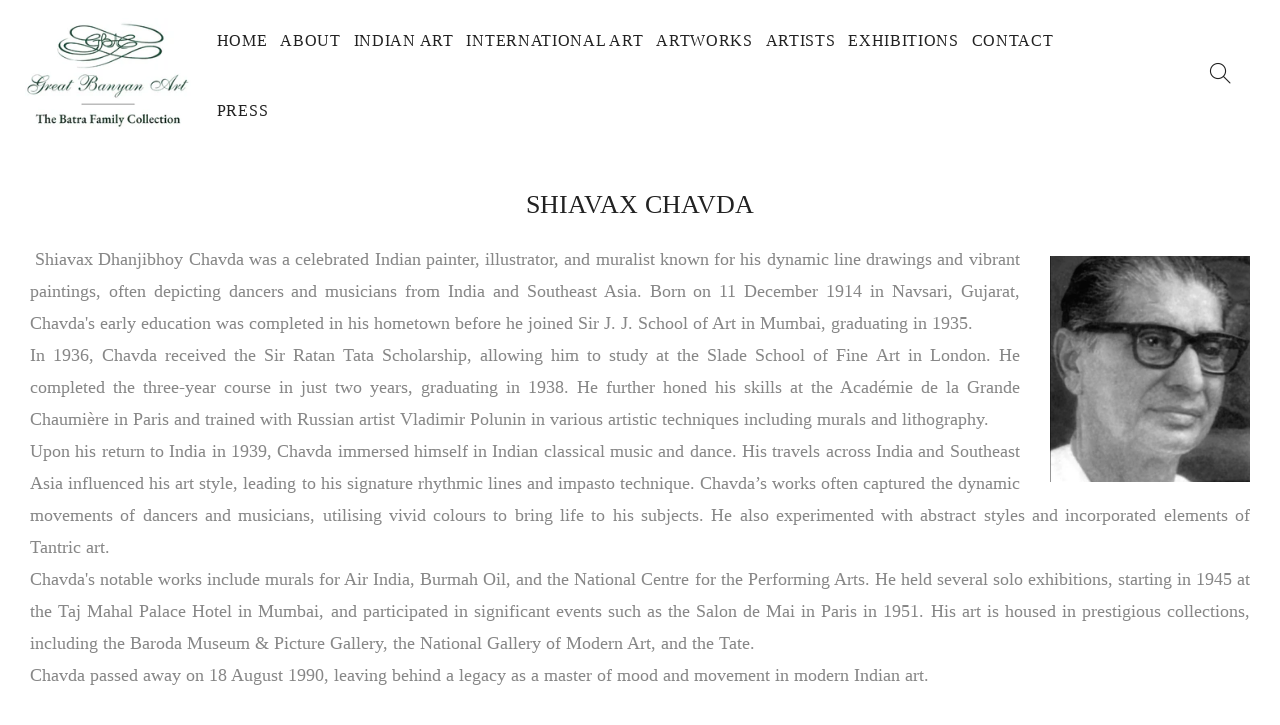

--- FILE ---
content_type: text/html; charset=utf-8
request_url: https://greatbanyanart.com/collections/shiavax-chavda
body_size: 41141
content:
<!doctype html>
<html class="no-js " lang="en">
  <head><link rel="stylesheet" href="//greatbanyanart.com/cdn/shop/t/2/assets/ga-cat.css?v=46730441857044892961647937336">
      <!--    best-selling -->
      <script type="text/javascript">
        window.gaTags = [];
        window.gaCurrentTags = '30-h-x-30-w-inches,abstract,abstract-expressionism,expressionism,ga_artist_shiavax-chavda,ga_country_india,ga_genre_abstract,ga_genre_abstract-expressionism,ga_genre_expressionism,ga_genre_indian-masters-modernists,ga_medium_oil-on-canvas,ga_size_30-h-x-30-w-inches,india,indian,indian-masters-modernists,oil-on-canvas,shiavax-chavda'.split(','),
            window.gaProducts = [{
              "title":"The Mystic Eye, 1978",
              "id":7988987035827,
              "isNotable":false,
              "showLm":false,
              "handle":"the-mystic-eye-1978",
              "img1":'https://greatbanyanart.com/cdn/shop/files/Screenshot2024-07-16140329_1200x.png?v=1721209780',
              "img1Thumb":'https://greatbanyanart.com/cdn/shop/files/Screenshot2024-07-16140329_10x.png?v=1721209780',
              "img2":'https://greatbanyanart.com/cdn/shop/files/Screenshot_2024-07-16_140329_1200x.png?v=1721209809',
              "img2Thumb":'https://greatbanyanart.com/cdn/shop/files/Screenshot_2024-07-16_140329_10x.png?v=1721209809',
              "price":0,
              "tags":"30 H x 30 W inches,Abstract,Abstract Expressionism,Expressionism,ga_artist_Shiavax Chavda,ga_country_India,ga_genre_Abstract,ga_genre_Abstract Expressionism,ga_genre_Expressionism,ga_genre_Indian Masters &amp; Modernists,ga_medium_Oil on Canvas,ga_size_30 H x 30 W inches,India,Indian,Indian Masters &amp; Modernists,Oil on Canvas,Shiavax Chavda",
              "tagsHandle":'30-h-x-30-w-inches,abstract,abstract-expressionism,expressionism,ga_artist_shiavax-chavda,ga_country_india,ga_genre_abstract,ga_genre_abstract-expressionism,ga_genre_expressionism,ga_genre_indian-masters-modernists,ga_medium_oil-on-canvas,ga_size_30-h-x-30-w-inches,india,indian,indian-masters-modernists,oil-on-canvas,shiavax-chavda'.split(','),







"artist":"Shiavax Chavda","artistHandle":"shiavax-chavda",












"medium":"Oil on Canvas",


"size":'30 H x 30 W inches',










              },]
          </script><meta charset="utf-8">
      <meta name="viewport" content="width=device-width, initial-scale=1, shrink-to-fit=no, user-scalable=no">
      <meta name="theme-color" content="#034103">
      <meta name="format-detection" content="telephone=no">
      <link rel="canonical" href="https://greatbanyanart.com/collections/shiavax-chavda">
      <link
        rel="prefetch"
        as="document"
        href="https://greatbanyanart.com">
      <link
        rel="dns-prefetch"
        href="https://cdn.shopify.com"
        crossorigin>
      <link
        rel="preconnect"
        href="https://cdn.shopify.com"
        crossorigin>
      <link rel="preconnect" href="https://monorail-edge.shopifysvc.com">
      <link rel="stylesheet" href="https://cdnjs.cloudflare.com/ajax/libs/chocolat/1.0.4/css/chocolat.min.css" />
<link
          rel="dns-prefetch"
          href="https://fonts.shopifycdn.com"
          crossorigin>
        <link
          rel="preconnect"
          href="https://fonts.shopify.com"
          crossorigin>
        <link
          rel="preload"
          as="font"
          href=""
          type="font/woff2"
          crossorigin>
        <link
          rel="preload"
          as="font"
          href=""
          type="font/woff2"
          crossorigin>
        <link
          rel="preload"
          as="font"
          href=""
          type="font/woff2"
          crossorigin><link
        rel="preload"
        as="style"
        href="//greatbanyanart.com/cdn/shop/t/2/assets/pre_theme.min.css?v=125413162033540343381621602555">
      <link
        rel="preload"
        as="style"
        href="//greatbanyanart.com/cdn/shop/t/2/assets/theme.css?enable_css_minification=1&v=87293000386959405421658380107"><title>Shiavax Chavda
          &ndash; Great Banyan Art</title><meta name="description" content=" Shiavax Dhanjibhoy Chavda was a celebrated Indian painter, illustrator, and muralist known for his dynamic line drawings and vibrant paintings, often depicting dancers and musicians from India and Southeast Asia. Born on 11 December 1914 in Navsari, Gujarat, Chavda&#39;s early education was completed in his hometown befor"><link
          rel="shortcut icon"
          type="image/png"
          href="//greatbanyanart.com/cdn/shop/files/fav1_32x.png?v=1669883792"><!-- social-meta-tags.liquid --><meta name="keywords" content="Shiavax Chavda,Great Banyan Art,greatbanyanart.com"/><meta name="author" content="The4"><meta property="og:site_name" content="Great Banyan Art">
<meta property="og:url" content="https://greatbanyanart.com/collections/shiavax-chavda">
<meta property="og:title" content="Shiavax Chavda">
<meta property="og:type" content="product.group">
<meta property="og:description" content=" Shiavax Dhanjibhoy Chavda was a celebrated Indian painter, illustrator, and muralist known for his dynamic line drawings and vibrant paintings, often depicting dancers and musicians from India and Southeast Asia. Born on 11 December 1914 in Navsari, Gujarat, Chavda&#39;s early education was completed in his hometown befor"><meta property="og:image" content="http://greatbanyanart.com/cdn/shop/collections/Shiavax_Chavda_1200x1200.jpg?v=1721210029"><meta property="og:image:secure_url" content="https://greatbanyanart.com/cdn/shop/collections/Shiavax_Chavda_1200x1200.jpg?v=1721210029"><meta name="twitter:card" content="summary_large_image">
<meta name="twitter:title" content="Shiavax Chavda">
<meta name="twitter:description" content=" Shiavax Dhanjibhoy Chavda was a celebrated Indian painter, illustrator, and muralist known for his dynamic line drawings and vibrant paintings, often depicting dancers and musicians from India and Southeast Asia. Born on 11 December 1914 in Navsari, Gujarat, Chavda&#39;s early education was completed in his hometown befor">
<script>
var T4stt_str = { 
  "PleaseChoosePrOptions":"Please select some product options before adding this product to your cart.", 
  "will_not_ship":"Will not ship until \u003cspan class=\"jsnt\"\u003e{{date}}\u003c\/span\u003e",
  "will_stock_after":"Will be in stock after \u003cspan class=\"jsnt\"\u003e{{date}}\u003c\/span\u003e",
  "added_to_cart": "Product was successfully added to your cart.",
  "view_cart": "View cart",
  "continue_shopping": "Continue Shopping",
  "save_js":"-[sale]%","bannerCountdown":"%D days %H:%M:%S",
  "prItemCountdown":"%D Days %H:%M:%S",
  "countdown_days":"days",
  "countdown_hours":"hr",
  "countdown_mins":"min",
  "countdown_sec":"sc",
  "multiple_rates": "We found [number_of_rates] shipping rates available for [address], starting at [rate].",
  "one_rate": "We found one shipping rate available for [address].",
  "no_rates": "Sorry, we do not ship to this destination.",
  "rate_value": "[rate_title] at [rate]",
  "agree_checkout": "You must agree with the terms and conditions of sales to check out.",
  "added_text_cp":"Compare products"
};
</script><link href="//greatbanyanart.com/cdn/shop/t/2/assets/pre_theme.min.css?v=125413162033540343381621602555" rel="stylesheet" type="text/css" media="all" /><link rel="preload" as="script" href="//greatbanyanart.com/cdn/shop/t/2/assets/lazysizes.min.js?v=161060838712171474501621602540">
<link rel="preload" as="script" href="//greatbanyanart.com/cdn/shop/t/2/assets/nt_vendor.min.js?v=63039283586479772611621602549">
<script>document.documentElement.className = document.documentElement.className.replace('no-js', 'yes-js');const t_name = "collection",designMode = false,t_cartCount = 0,ThemeNameT4='kalles',ThemeNameT42='ThemeIdT4Kalles',themeIDt4 = 123338817715,ck_hostname = 'kalles-niche-none',ThemeIdT4 = "true",SopEmlT4="info@greatbanyanart.com",ThemePuT4 = '#purchase_codet4',t_shop_currency = "INR", t_moneyFormat = "Rs. {{amount}}", t_cart_url = "\/cart",t_cartadd_url = "\/cart\/add",t_cartchange_url = "\/cart\/change", pr_re_url = "\/recommendations\/products"; try {var T4AgentNT = (navigator.userAgent.indexOf('Chrome-Lighthouse') == -1)}catch(err){var T4AgentNT = true} function onloadt4relcss(_this) {_this.onload=null;if(T4AgentNT){_this.rel='stylesheet'}} if (performance.navigation.type === 2) {location.reload(true);}</script>
<link rel="preload" href="//greatbanyanart.com/cdn/shop/t/2/assets/style.min.css?v=156689112954417832911621602566" as="style" onload="onloadt4relcss(this)"><link href="//greatbanyanart.com/cdn/shop/t/2/assets/theme.css?enable_css_minification=1&amp;v=87293000386959405421658380107" rel="stylesheet" type="text/css" media="all" /><link id="sett_clt4" rel="preload" href="//greatbanyanart.com/cdn/shop/t/2/assets/sett_cl.css?enable_css_minification=1&v=123392124309832141641621602562" as="style" onload="onloadt4relcss(this)"><link rel="preload" href="//greatbanyanart.com/cdn/shop/t/2/assets/line-awesome.min.css?v=36930450349382045261621602543" as="style" onload="onloadt4relcss(this)">
<script id="js_lzt4" src="//greatbanyanart.com/cdn/shop/t/2/assets/lazysizes.min.js?v=161060838712171474501621602540" defer="defer"></script>
<script src="//greatbanyanart.com/cdn/shop/t/2/assets/nt_vendor.min.js?v=63039283586479772611621602549" defer="defer" id="js_ntt4"
  data-theme='//greatbanyanart.com/cdn/shop/t/2/assets/nt_theme.min.js?v=105154950301924534611621602548'
  data-stt='//greatbanyanart.com/cdn/shop/t/2/assets/nt_settings.js?enable_js_minification=1&v=56309276447702631611646803730'
  data-cat='//greatbanyanart.com/cdn/shop/t/2/assets/cat.js?v=59830671627503913111647852261' 
  data-sw='//greatbanyanart.com/cdn/shop/t/2/assets/swatch.min.js?v=133590580450082524661621602567'
  data-prjs='//greatbanyanart.com/cdn/shop/t/2/assets/produc.min.js?v=66856717831304081821621602555' 
  data-mail='//greatbanyanart.com/cdn/shop/t/2/assets/platform_mail.min.js?v=120104920183136925081621602553'
  data-my='//greatbanyanart.com/cdn/shop/t/2/assets/my.js?v=111603181540343972631621602545' data-cusp='//greatbanyanart.com/cdn/shop/t/2/assets/my.js?v=111603181540343972631621602545' data-cur='//greatbanyanart.com/cdn/shop/t/2/assets/my.js?v=111603181540343972631621602545' data-mdl='//greatbanyanart.com/cdn/shop/t/2/assets/module.min.js?v=72712877271928395091621602545'
  data-map='//greatbanyanart.com/cdn/shop/t/2/assets/maplace.min.js?v=123640464312137447171621602543'
  data-time='//greatbanyanart.com/cdn/shop/t/2/assets/spacetime.min.js?v=5713'
  data-ins='//greatbanyanart.com/cdn/shop/t/2/assets/nt_instagram.min.js?v=132847357865388594491621602547'
  data-user='//greatbanyanart.com/cdn/shop/t/2/assets/interactable.min.js?v=4610828213294396531621602531'
  data-add='//s7.addthis.com/js/300/addthis_widget.js#pubid=ra-56efaa05a768bd19'
  data-klaviyo='//www.klaviyo.com/media/js/public/klaviyo_subscribe.js'
  data-font='iconKalles , fakalles , Pe-icon-7-stroke , Font Awesome 5 Free:n9'
  data-fm=''
  data-spcmn='//greatbanyanart.com/cdn/shopifycloud/storefront/assets/themes_support/shopify_common-5f594365.js'
  data-cust='//greatbanyanart.com/cdn/shop/t/2/assets/customerclnt.min.js?v=71352788738707286341621602521'
  data-cusjs='none'
  data-desadm='//greatbanyanart.com/cdn/shop/t/2/assets/des_adm.min.js?v=92130252526336426921621602523'
  data-otherryv='//greatbanyanart.com/cdn/shop/t/2/assets/reviewOther.js?enable_js_minification=1&v=72029929378534401331621602562'></script><script>window.performance && window.performance.mark && window.performance.mark('shopify.content_for_header.start');</script><meta id="shopify-digital-wallet" name="shopify-digital-wallet" content="/57223413939/digital_wallets/dialog">
<link rel="alternate" type="application/atom+xml" title="Feed" href="/collections/shiavax-chavda.atom" />
<link rel="alternate" type="application/json+oembed" href="https://greatbanyanart.com/collections/shiavax-chavda.oembed">
<script async="async" src="/checkouts/internal/preloads.js?locale=en-IN"></script>
<script id="shopify-features" type="application/json">{"accessToken":"362e6f827bbd4e2da545eb8b268c1c03","betas":["rich-media-storefront-analytics"],"domain":"greatbanyanart.com","predictiveSearch":true,"shopId":57223413939,"locale":"en"}</script>
<script>var Shopify = Shopify || {};
Shopify.shop = "great-banyan-art.myshopify.com";
Shopify.locale = "en";
Shopify.currency = {"active":"INR","rate":"1.0"};
Shopify.country = "IN";
Shopify.theme = {"name":"Kalles 2.6.0","id":123338817715,"schema_name":"Kalles","schema_version":"2.6.0","theme_store_id":null,"role":"main"};
Shopify.theme.handle = "null";
Shopify.theme.style = {"id":null,"handle":null};
Shopify.cdnHost = "greatbanyanart.com/cdn";
Shopify.routes = Shopify.routes || {};
Shopify.routes.root = "/";</script>
<script type="module">!function(o){(o.Shopify=o.Shopify||{}).modules=!0}(window);</script>
<script>!function(o){function n(){var o=[];function n(){o.push(Array.prototype.slice.apply(arguments))}return n.q=o,n}var t=o.Shopify=o.Shopify||{};t.loadFeatures=n(),t.autoloadFeatures=n()}(window);</script>
<script id="shop-js-analytics" type="application/json">{"pageType":"collection"}</script>
<script defer="defer" async type="module" src="//greatbanyanart.com/cdn/shopifycloud/shop-js/modules/v2/client.init-shop-cart-sync_WVOgQShq.en.esm.js"></script>
<script defer="defer" async type="module" src="//greatbanyanart.com/cdn/shopifycloud/shop-js/modules/v2/chunk.common_C_13GLB1.esm.js"></script>
<script defer="defer" async type="module" src="//greatbanyanart.com/cdn/shopifycloud/shop-js/modules/v2/chunk.modal_CLfMGd0m.esm.js"></script>
<script type="module">
  await import("//greatbanyanart.com/cdn/shopifycloud/shop-js/modules/v2/client.init-shop-cart-sync_WVOgQShq.en.esm.js");
await import("//greatbanyanart.com/cdn/shopifycloud/shop-js/modules/v2/chunk.common_C_13GLB1.esm.js");
await import("//greatbanyanart.com/cdn/shopifycloud/shop-js/modules/v2/chunk.modal_CLfMGd0m.esm.js");

  window.Shopify.SignInWithShop?.initShopCartSync?.({"fedCMEnabled":true,"windoidEnabled":true});

</script>
<script>(function() {
  var isLoaded = false;
  function asyncLoad() {
    if (isLoaded) return;
    isLoaded = true;
    var urls = ["https:\/\/www.hukcommerce.com\/apps\/pdfcatalog\/assets\/js\/script.js?shop=great-banyan-art.myshopify.com"];
    for (var i = 0; i < urls.length; i++) {
      var s = document.createElement('script');
      s.type = 'text/javascript';
      s.async = true;
      s.src = urls[i];
      var x = document.getElementsByTagName('script')[0];
      x.parentNode.insertBefore(s, x);
    }
  };
  if(window.attachEvent) {
    window.attachEvent('onload', asyncLoad);
  } else {
    window.addEventListener('load', asyncLoad, false);
  }
})();</script>
<script id="__st">var __st={"a":57223413939,"offset":-18000,"reqid":"269dcab2-6041-415c-bf2d-4bdae4173193-1769539287","pageurl":"greatbanyanart.com\/collections\/shiavax-chavda","u":"d60616b5b9b8","p":"collection","rtyp":"collection","rid":311401447603};</script>
<script>window.ShopifyPaypalV4VisibilityTracking = true;</script>
<script id="captcha-bootstrap">!function(){'use strict';const t='contact',e='account',n='new_comment',o=[[t,t],['blogs',n],['comments',n],[t,'customer']],c=[[e,'customer_login'],[e,'guest_login'],[e,'recover_customer_password'],[e,'create_customer']],r=t=>t.map((([t,e])=>`form[action*='/${t}']:not([data-nocaptcha='true']) input[name='form_type'][value='${e}']`)).join(','),a=t=>()=>t?[...document.querySelectorAll(t)].map((t=>t.form)):[];function s(){const t=[...o],e=r(t);return a(e)}const i='password',u='form_key',d=['recaptcha-v3-token','g-recaptcha-response','h-captcha-response',i],f=()=>{try{return window.sessionStorage}catch{return}},m='__shopify_v',_=t=>t.elements[u];function p(t,e,n=!1){try{const o=window.sessionStorage,c=JSON.parse(o.getItem(e)),{data:r}=function(t){const{data:e,action:n}=t;return t[m]||n?{data:e,action:n}:{data:t,action:n}}(c);for(const[e,n]of Object.entries(r))t.elements[e]&&(t.elements[e].value=n);n&&o.removeItem(e)}catch(o){console.error('form repopulation failed',{error:o})}}const l='form_type',E='cptcha';function T(t){t.dataset[E]=!0}const w=window,h=w.document,L='Shopify',v='ce_forms',y='captcha';let A=!1;((t,e)=>{const n=(g='f06e6c50-85a8-45c8-87d0-21a2b65856fe',I='https://cdn.shopify.com/shopifycloud/storefront-forms-hcaptcha/ce_storefront_forms_captcha_hcaptcha.v1.5.2.iife.js',D={infoText:'Protected by hCaptcha',privacyText:'Privacy',termsText:'Terms'},(t,e,n)=>{const o=w[L][v],c=o.bindForm;if(c)return c(t,g,e,D).then(n);var r;o.q.push([[t,g,e,D],n]),r=I,A||(h.body.append(Object.assign(h.createElement('script'),{id:'captcha-provider',async:!0,src:r})),A=!0)});var g,I,D;w[L]=w[L]||{},w[L][v]=w[L][v]||{},w[L][v].q=[],w[L][y]=w[L][y]||{},w[L][y].protect=function(t,e){n(t,void 0,e),T(t)},Object.freeze(w[L][y]),function(t,e,n,w,h,L){const[v,y,A,g]=function(t,e,n){const i=e?o:[],u=t?c:[],d=[...i,...u],f=r(d),m=r(i),_=r(d.filter((([t,e])=>n.includes(e))));return[a(f),a(m),a(_),s()]}(w,h,L),I=t=>{const e=t.target;return e instanceof HTMLFormElement?e:e&&e.form},D=t=>v().includes(t);t.addEventListener('submit',(t=>{const e=I(t);if(!e)return;const n=D(e)&&!e.dataset.hcaptchaBound&&!e.dataset.recaptchaBound,o=_(e),c=g().includes(e)&&(!o||!o.value);(n||c)&&t.preventDefault(),c&&!n&&(function(t){try{if(!f())return;!function(t){const e=f();if(!e)return;const n=_(t);if(!n)return;const o=n.value;o&&e.removeItem(o)}(t);const e=Array.from(Array(32),(()=>Math.random().toString(36)[2])).join('');!function(t,e){_(t)||t.append(Object.assign(document.createElement('input'),{type:'hidden',name:u})),t.elements[u].value=e}(t,e),function(t,e){const n=f();if(!n)return;const o=[...t.querySelectorAll(`input[type='${i}']`)].map((({name:t})=>t)),c=[...d,...o],r={};for(const[a,s]of new FormData(t).entries())c.includes(a)||(r[a]=s);n.setItem(e,JSON.stringify({[m]:1,action:t.action,data:r}))}(t,e)}catch(e){console.error('failed to persist form',e)}}(e),e.submit())}));const S=(t,e)=>{t&&!t.dataset[E]&&(n(t,e.some((e=>e===t))),T(t))};for(const o of['focusin','change'])t.addEventListener(o,(t=>{const e=I(t);D(e)&&S(e,y())}));const B=e.get('form_key'),M=e.get(l),P=B&&M;t.addEventListener('DOMContentLoaded',(()=>{const t=y();if(P)for(const e of t)e.elements[l].value===M&&p(e,B);[...new Set([...A(),...v().filter((t=>'true'===t.dataset.shopifyCaptcha))])].forEach((e=>S(e,t)))}))}(h,new URLSearchParams(w.location.search),n,t,e,['guest_login'])})(!0,!0)}();</script>
<script integrity="sha256-4kQ18oKyAcykRKYeNunJcIwy7WH5gtpwJnB7kiuLZ1E=" data-source-attribution="shopify.loadfeatures" defer="defer" src="//greatbanyanart.com/cdn/shopifycloud/storefront/assets/storefront/load_feature-a0a9edcb.js" crossorigin="anonymous"></script>
<script data-source-attribution="shopify.dynamic_checkout.dynamic.init">var Shopify=Shopify||{};Shopify.PaymentButton=Shopify.PaymentButton||{isStorefrontPortableWallets:!0,init:function(){window.Shopify.PaymentButton.init=function(){};var t=document.createElement("script");t.src="https://greatbanyanart.com/cdn/shopifycloud/portable-wallets/latest/portable-wallets.en.js",t.type="module",document.head.appendChild(t)}};
</script>
<script data-source-attribution="shopify.dynamic_checkout.buyer_consent">
  function portableWalletsHideBuyerConsent(e){var t=document.getElementById("shopify-buyer-consent"),n=document.getElementById("shopify-subscription-policy-button");t&&n&&(t.classList.add("hidden"),t.setAttribute("aria-hidden","true"),n.removeEventListener("click",e))}function portableWalletsShowBuyerConsent(e){var t=document.getElementById("shopify-buyer-consent"),n=document.getElementById("shopify-subscription-policy-button");t&&n&&(t.classList.remove("hidden"),t.removeAttribute("aria-hidden"),n.addEventListener("click",e))}window.Shopify?.PaymentButton&&(window.Shopify.PaymentButton.hideBuyerConsent=portableWalletsHideBuyerConsent,window.Shopify.PaymentButton.showBuyerConsent=portableWalletsShowBuyerConsent);
</script>
<script data-source-attribution="shopify.dynamic_checkout.cart.bootstrap">document.addEventListener("DOMContentLoaded",(function(){function t(){return document.querySelector("shopify-accelerated-checkout-cart, shopify-accelerated-checkout")}if(t())Shopify.PaymentButton.init();else{new MutationObserver((function(e,n){t()&&(Shopify.PaymentButton.init(),n.disconnect())})).observe(document.body,{childList:!0,subtree:!0})}}));
</script>

<script>window.performance && window.performance.mark && window.performance.mark('shopify.content_for_header.end');</script>
      <link rel="stylesheet" href="//greatbanyanart.com/cdn/shop/t/2/assets/sl.css?v=116367466307492836631645706307">
      
<style>
  .nt_mb_menu .sub-menu li>a, .nt_mb_menu>li>a{color:black !important}
  .nt_mb_menu .sub-menu li>a{color:#474747 !important}
  h2.ooo-instagram-header__title {
    font-size: 24px;
  }
  p {
    font-size: 18px
  }

  .js_search_true .flickity-slider .ga-alt-media .alt-img {
    opacity: 0;
}

  #item_605d35d2-41de-4f1e-8622-acfaa0db91a8 .col-2 {
    width: 20% !important;
    flex: 0 20%;
    max-width: 20%;
}

.js_search_true .flickity-slider .ga-alt-media:hover .alt-img {
    opacity: 1;
}

  .pswp--open{
display: none !important; 
}
.page_head_sea_heading {
    padding: 0px 0px !important;
}

   h5.c1-pcard-author-wrap a{    cursor: pointer !important;}

  h5.c1-pcard-author-wrap a:hover {
    cursor: pointer !important;
    text-decoration: underline !important;
}

  .c1-main-author-wrap a{cursor:pointer !important}

  .c1-main-author-wrap a:hover {
    text-decoration: underline;
}
  
  .page-head h1{color:black !important;}
  h3.ga-g-title {
    text-align: center;
  }
.page_head_sea_heading:before {
    background-color: transparent !important;
    opacity: 01;
    color: black !important;
}
  .nt_se_1648040108a52a6b61.container img {
    max-width: 250px;
    margin-bottom: 0;
  }

  .ga-lm {
    background: #034103;
    color: white !important;
    padding: 10px 15px;
    height: auto;
    line-height: 101%;
    border-radius: 0;
    height: auto;
    min-height: auto;
    font-weight: 400;
    font-size: 16px;
    margin-top: 4px;
    display: inline-block;
    border-radius: 5px;
    border: 0;
  }

  div#shopify-section-brand_list .container {
    max-width: 1000px;
  }

  .js_prs_search .col.widget_if_pr {
    font-size: 0;
  }

  .js_prs_search .col.widget_if_pr a {
    font-size: 16px !important;
  }

  .js_search_true .ga-alt-media .alt-img {
    opacity: 1;
    z-index: 10;
  }

  .js_search_true .ga-alt-media:hover .alt-img {
    opacity: 0
  }
  .template-product.js_search_true .ga-alt-media .alt-img {
    opacity: 0;
    z-index: 10;
  }

  .template-product.js_search_true .ga-alt-media:hover .alt-img {
    opacity: 1
  }



  @keyframes fadeIn {
    0% {
      opacity: 0;
    }
    0% {
      opacity: 0.5;
    }
    100% {
      opacity: 1;
    }
  }
  @keyframes fadeOut {
    0% {
      opacity: 1;
    }
    50% {
      opacity: 0.5;
    }
    100% {
      opacity: 0;
    }
  }
  .slidesshow__slide {
    opacity: 0 !important;
  }
  .slideshsow__slide:not(.is-selected) {
    animation: fadeOut ease-in-out 1s;
  }
  .slideshsow__slide.is-selected {
    z-index: 2;
    opacity: 1 !important;
    animation: fadeIn ease-in-out 1s;
  }
  /* 
  .nt_se_1648109286f0e5ae4a.wrap > .container {
    max-width: 1000px;
} */

  ul#nt_menu_id {
    width: 100%;
    align-items: baseline;
    justify-content: flex-start;
    margin-left: -2%;
  }


  div#shopify-section-header_top {
    display: none;
  }

  .footer__top_wrap {
    padding-top: 40px !important;
    padding-bottom: 0 !important;
    margin-bottom: 0 !important;
  }
  footer li.menu-item {
    line-height: 30px !important;
    padding: 0 !important;
    margin-bottom: 0;
  }


  .header__mid .col.dn.db_lg {
    padding-right: 0;
  }

  div#shopify-section-header_3 {
    padding-top: 0.5%;
  }

  footer li.menu-item a {
    font-size: 18px !important
  }

  .footer__top .widget-title {
    margin-bottom: 15px !important
  }
  .nt_menu > li > a {
    padding-right: 0.5vw;
    font-size: 16px !important;
    padding-left: 0.5vw;
  }
  #contact_form_page label {
    display: none;
  }

  .branding img {
    width: 13vw !important;
    max-width: 230px;
  }

  .ga-c-icon {
    font-size: 2em;
    color: #044103;
  }

  .ga-c-blocks {
    display: flex;
    width: 100%;
    text-align: center;
    justify-content: center;
    font-size: 19px;
    margin-top: -2%;
    margin-bottom: 1%;
  }


  ul.page-numbers li {
    cursor: pointer;
  }

  form#contact_form_page input {
    border: 1px solid #ccc;
    font-size: 13px;
    outline: 0;
    padding: 0 15px;
    color: #878787;
    border-radius: 0;
    max-width: 100%;
  }

  .nt_se_1648040108a52a6b61.container{
    margin-top:0px !important;
  }



  form#contact_form_page input[type="submit"] {
    width: 130px;
    margin-left: auto;
    margin-right: auto;
    display: block;
    font-size: 16px;
    font-weight: 500;
    border-radius: 7px;
    background: #044103;
    border-color: #044103;
    color: white;
  }

  section.ooo-instagram {
    margin-top: -20px !important;
  }
  .ooo-instagram-header__subheading p a {
    font-size: 24px !important;
    color: #044103;
  }

  footer .nt-social a i {
    font-size: 22px !important;
  }
  footer span.txt_title {
    font-size: 20px;
    border-bottom: 1px solid white;
  }
  footer button.btn_new_icon_false.w__100.submit-btn.truncate {
    color: #034103;
    font-size: 16px !important;
    font-weight: 500 !important;
  }

  div#shopify-section-1648109286f0e5ae4a .cat_grid_item .cat_grid_item__overlay {
    height: 390px !important;
    max-height: 390px !important;
    overflow: hidden;
    padding: 0 !important;
  }

  .type_banner_collection .flickity-page-dots,
  .type_slideshow .flickity-page-dots {
    bottom: 10%;
    text-align: right;
    right: 6%;
  }

  a.button {
    display: inline-block;
    background: 0 0;
    background: #034103;
    color: white;
    border-color: #034103;
    padding: 5px 35px;
    font-weight: 400;
    font-size: 16px;
    border-radius: 10px;
    letter-spacing: 0;
  }


  .footer__top_wrap .row {
    justify-content: center;
  }

  @media(min-width: 1025px) {
    .des_header_3 .col_group_btns {
      min-width: 10%;
      max-width: 10%;
      margin-right: 2%;
    }
  }

  .template-collection .c1-author-desc br {
    display: block;
  }

  .nt_gallery_itsem .nt_bg_lz {
    min-height: 480px;
    max-height: 480px;
    height: 480px;
    overflow: hidden;
    padding: 0 !important;
  }

  .ooo-instagram-header__subheading a {
    text-decoration: none !important;
  }

  .type_brand_list .cat_space_30 .cat_space_item {
    margin-bottom: 0;
  }
  .brand-button-link {
    text-align: center;
    padding: 20px;
    width: 100%;
  }

  .mb__15.about_us_txt {
    font-size: 17px;
    margin-left: auto;
    margin-right: auto;
    max-width: 1160px;
  }
  .ooo-instagram-header__subheading {
    font-size: 20px;
  }

  .flickity-prev-next-button.next {
    right: -30px;
  }
  .flickity-prev-next-button.previous {
    left: -30px;
  }

  h3.section-title {
    font-weight: 400;
  }
  .ga-cat-title .h3 {
    margin-bottom: 0;
    text-transform: uppercase;
    font-size: 17px;
    font-weight: 400;
    padding-top: 10px;
  }

  .ga-cat-img img {
    width: 100%;
  }

  .ga-cat-img {
    position: relative;
  }

  .ga-cat-img .main-img {
    height: 100%;
    width: 100%;
    object-fit: cover;
    object-position: center;
    position: absolute;
    top: 0;
    left: 0;
  }
  .ga-alt-media img {
    transition: all 0.5s ease;
  }

  .ga-alt-media {}

  .ga-alt-media .alt-img {
    opacity: 0;
    z-index: 10;
  }

  .ga-alt-media:hover .alt-img {
    opacity: 1
  }



  .ga-alt-media img {
    width: 100%;
    height: auto;
  }

  .ga-alt-media .r-img {
    position: absolute;
    top: 0;
    left: 0;
    height: 100%;
    width: 100%;
    object-fit: cover;
    object-position: center;
  }

  .ga-alt-media {
    position: relative;
  }


  .all-artists-header {
    text-align: center;
    padding: 30px 30px 0;

  }

  .artist-title h3 {
    margin-bottom: 0;
    text-align: left;
    font-size: 18px;
    display: block;
    width: 100%;
  }

  .all-artists-header h1 {
    text-transform: uppercase;
  }
  #c-all #shopify-section-cat_heading {
    display: none;
  }
.is-ga-ex div#shopify-section-cat_heading {
    display: none !important;
}
  #blockid_92f2e409-ba1b-4729-a223-844fccdaf39b {
    display: none
  }

  .ex-meta-inner {
    display: flex;
    flex-wrap: wrap;
    align-items: center;
    padding-bottom: 5px;
    font-size: 20px;
}

.ex-meta-row svg {
    width: 26px;
    height: 27px;
    display: block;
    margin-right: 10px;
}

.ex-meta-row {}

.ex-meta {
    padding-top: 10px;
}

.ex-meta b {
    font-weight: 600;
}

  #c-international-art #blockid_8c86e37c-fa4a-46dc-b416-b2504a8dd1e4,
  #c-international-contemporary #blockid_8c86e37c-fa4a-46dc-b416-b2504a8dd1e4,
  #c-international-pop-art #blockid_8c86e37c-fa4a-46dc-b416-b2504a8dd1e4,
  #c-international-old-masters #blockid_8c86e37c-fa4a-46dc-b416-b2504a8dd1e4,
  #c-international-street-art #blockid_8c86e37c-fa4a-46dc-b416-b2504a8dd1e4 {
    display: none;
  }

  #c-international-art #blockid_92f2e409-ba1b-4729-a223-844fccdaf39b,
  #c-international-contemporary #blockid_92f2e409-ba1b-4729-a223-844fccdaf39b,
  #c-international-pop-art #blockid_92f2e409-ba1b-4729-a223-844fccdaf39b,
  #c-international-old-masters #blockid_92f2e409-ba1b-4729-a223-844fccdaf39b,
  #c-international-street-art #blockid_92f2e409-ba1b-4729-a223-844fccdaf39b {
    display: block
  }

  .template-collection .container_cat {
    margin-left: auto;
    margin-right: auto;
    max-width: 1400px !important;
  }

  .page_head_28715188ss2419 {
    padding: 0 !important;
    max-width: 1300px;
    margin-left: auto;
    margin-right: auto;
    margin-top: 50px;
  }
  .nt_ajaxsortby.wrap_sortby a:nth-child(1) {
    display: none;
  }

  ul.nt_filter_styleck > li > a {
    margin-bottom: 10px !important;
    font-size: 1.3em !important;
  }

  .widget h5.widget-title {
    font-size: 24px !important
  }

  div#shopify-section-cat_heading {
    max-width: 1400px;
    margin-left: auto;
    margin-right: auto;
    margin-top: 60px;
    height: auto;
  }
  div#main-pros > div {
    transition: none !important
  }
  div#shopify-section-cat_heading .page-head h1 {
    color: #252525;
    text-transform: uppercase;
    font-size: 2.25em;
    text-align: center;
    margin-left: 0;
    display: inline-block;
    border-bottom: 1px solid black;
    padding-bottom: 12px;
  }

  div#shopify-section-cat_heading .page-head {
    height: 100%;
    width: 100% !important;
    max-width: 100%;
    display: flex;
    align-items: center;
  }



  h1.product_title.entry-title {
    font-family: inherit;
    font-weight: 400;
  }

  .c1-author-media {
    width: 20% !important;
    filter: grayscale(1);
  }

  .c1-author-desc-wrap {
    padding-left: 0;
    width: 100%;
  }

  .lg-toolbar.group button {
    font-size: 32px !important;
  }

  .fimg_false.variations {
    display: none;
  }

  .nt_menu a {
    text-transform: uppercase;
  }


  .c1-author-desc-wrap p {
    margin-bottom: 0 !important;
  }

  .c1-pc-meta {
    font-size: 18px;
    line-height: 120%;
    padding-bottom: 5px;
    padding-top: 0;
  }

  .c1-main-author-wrap {
    width: 100% !important;
    font-size: 17px;
    padding-top: 10px;
    color: black;
    opacity: 0.6;
  }

  div#shopify-section-collection_page {
    max-width: 1200px;
    margin-left: auto;
    margin-right: auto;
  }

  .c1-enquire-pc button,
  .c1-enquire-pc a {
    background: #034103;
    color: white;
    padding: 5px 10px;
    height: auto;
    line-height: 101%;
    border-radius: 0;
    height: auto;
    min-height: auto;
    font-weight: 400;
    font-size: 16px;
    margin-top: 4px;
    border-radius: 5px;
    border: 0;
  }


  .c1-author-media img {
    width: 100% !important;
    display: block;
  }


  .container.c1-c-author h1 {
    padding-bottom: 20px;
    padding-top: 10px;
    text-transform: uppercase;
    font-size: 26px;
  }

  .is-author-true .page-head {
    display: none;
  }

  h1,
  h2,
  h3,
  h4,
  h5,
  h6 {
    font-family: inherit;
    font-weight: 400;
  }


  .is-author-true .cat_toolbar {
    display: none;
  }
  .product-info__inner {
    text-align: left;
  }

  h5.c1-pcard-author-wrap {
    margin-bottom: 0;
    text-transform: uppercase;
    font-size: 15px;
  }
  .product-info__inner h3.product-title {
    font-style: italic;
    padding-top: 0;
    font-size: 20px;
  }

  .c1-c-p-title h2 {
    text-align: center;
    font-family: inherit;
    font-weight: 400;
    padding-top: 0;
  }

  .c1-c-author {
    display: flex;
    flex-wrap: wrap;
    padding: 30px 30px 0;
    display: flex;

    flex-wrap: wrap;
    align-items: flex-start;
    max-width: 1440px !important;

  }
  .c1-author-media {
    position: relative
  }
  .c1-author-desc {
    font-size: 18px;
    line-height: 180%;
    text-align: justify;
    padding-right: 0;
  }

  .c1-author-media .main-img {
    height: 100%;
    width: 100%;
    position: absolute;
    top: 0;
    left: 0;
    object-fit: cover;
    object-position: center;
  }

  .container.c1-c-author > div {}



  .c1-author-desc img {
    height: auto;
    vertical-align: middle;
    float: right;
    padding-left: 30px;
    padding-bottom: 5px;
    margin-top: 13px;
    width: 18vw;
    height: 18vw;
    object-fit: cover;
    filter: grayscale(1);
    object-position: center;
  }


  .c1-author-desc-wrap h1 {
    font-family: inherit;
    font-weight: 400;
    margin-bottom: 0;
    text-align: center;

  }

  .icon_cart.pr,
  .icon_like.pr {
    display: none !important;
  }


  #nt_search_canvas {
    z-index: 100000000000000 !important;
  }


  @media(max-width:600px) {
.ex-meta {
    padding-top: 22px;
}

    .c1-ex-button a{display:inline-block;margin-bottom:5px;}

    /* Hide c1 

    body#c-notable-sales #main-pros .ga-product-card {
      position: static !important;
      transform: none !important;
      margin-bottom: 10px;
    }

    body#c-notable-sales #main-pros .ga-product-card {
      position: static !important;
      transform: none !important;
      margin-bottom: 10px;
    }

    body#c-notable-sales #main-pros {
   
      display: flex;
      align-items: left;
      justify-content: left;
      flex-direction: row;
      flex-wrap: wrap;
      flex-flow: row wrap;
      align-content: flex-end;
    }

        Hide c1 ends */

    #enquire-popup-wrap {
      width: 100% !important;
    }

    .mb_nav_tabs.flex {
      display: none !important;
    }


    .ga-main-slideshow .slick-arrow.slick-next,
    .ga-main-slideshow .slick-arrow.slick-prev {
      width: 30px !important;
      min-height: 30px !important;
      max-height: 30px !important;
      height: 30px !important;
    }


    footer#nt_footer {
      margin-top: 0;
    }

    .about-article > div {
      width: 100% !important;
    }

    h1 {
      font-size: 27px !important;
    }

    .about-article .about-desc {
      padding-left: 0 !important;
      text-align: center !important;
    }

    .about-desc h3 {
      font-size: 1.5em !important;
      text-align: center;
    }

    .about-article {
      padding: 20px 20px 0;
    }

    .ex-blocks > div {
      width: 100% !important;
    }

    .c1-ex-inner .left {
      width: 100% !important;
    }

    .c1-ex-inner .right {
      width: 100% !important;
      padding-left: 30px !important;
      padding-right: 30px !important;
    }


    .c1-ex-button a {
      padding-left: 20px !important;
      padding-right: 20px !important;
    }

    .c1-ex-button {
      margin-bottom: 20px !important;
    }


    .mt__50 {
      margin-top: 20px;
    }


    .col-lg-3.pr_list_item.product.nt_pr.desgin__ {
      width: 50% !important;
      flex: 0 0 50% !important;
      max-width: 50% !important;
    }

    li.menu-item.nt_opended > a {
      background: #034103 !important;
      color: white !important;
    }


    #enquire-popup {
      padding: 10px !important;
    }

    .branding img {
      width: 26vw !important;
    }

    .container.c1-c-author > div {
      width: 100%;
    }
    .c1-author-desc-wrap {
      padding-left: 0;
      padding-top: 20px;
    }

    .c1-c-author {
      padding-top: 30px;
    }

    .nt_gallery_itsem.col-6 {
      width: 100% !important;
      max-width: 100% !important;
      flex: 0 0 100% !important;
    }

    .nt_gallery_itsem .nt_bg_lz {
      min-height: 280px !important;
      max-height: 280px !important;
      height: 280px !important;
    }

    .about_us_txt p {
      font-size: 15px;
      line-height: 140%;
    }

    div#shopify-section-1648109286f0e5ae4a .cat_grid_item .cat_grid_item__overlay {
      height: 120px !important;
      max-height: 120px !important;
    }

    .ga-cat-title .h3 {
      text-transform: uppercase;
      font-size: 15px;
      text-align: center;
    }

    .ooo-instagram-media {
      width: 41% !important;
    }

    .mb__25 {
      margin-bottom: 15px;
    }

    .slick-arrow.slick-next {
      min-height: 30px !important;
      height: 30px !important;
      max-height: 30px !important;
    }


    ul.slick-dots {
      bottom: 5% !important;
      text-align: center !important;
    }

    ul.slick-dots li {
      margin: 0;
    }


    #shopify-section-cat_heading {
      margin-top: 20px !important;
    }

    #shopify-section-cat_heading .page-head h1 {
      font-size: 1.35em !important;
      padding-bottom: 8px !important;
    }

    div#main-pros > div {
      float: left;
      overflow: hidden;
      width: 50%;
      padding: 6px;
    }

    div#ga-collection {
      padding-top: 5px;
    }

    #shopify-section-ga-sidebar {
      padding: 20px;
      position: fixed;
      height: 100vh;
      width: 100%;
      z-index: 99999999999999999;
      background: white;
      top: 0;
      left: 0;
      overflow: auto;
      display: none;
    }

    div#main-pros-wrap {
      padding-left: 5px !important;
      padding-right: 5px !important;
    }

    #ga-sort {
      justify-content: center;
    }

    .icon_cart.pr {
      display: none;
    }

    .c1-pc-meta {
      font-size: 15px;
    }

    .flickity-prev-next-button.next {
      right: 10px;
    }

    .flickity-prev-next-button.previous {
      left: 10px;
    }


    .c1-author-desc img {
      height: auto;
      margin-bottom: 10px;
      padding-left: 0;
      padding-bottom: 5px;
      margin-top: 0;
      width: 100%;
    }

    .c1-author-desc-wrap {
      padding-top: 0;
    }
.ex-meta-inner {

    padding-bottom: 20px;
    font-size: 20px;
    justify-content: center;
}
.ex-meta-svg {
    width: 100%;
    text-align: center;
    justify-content: center;
    display: flex;
    padding-bottom: 10px;
}

    .c1-author-desc p,
    .c1-author-desc,
    .about_us_txt p,
    .c1-author-desc p span {
      font-size: 16px !important;
      text-align: center !important;
      line-height: 150% !important;
    }

    .sidebar.col-lg-3 {
      padding: 0 !important;
      margin: 0 !important;
      overflow: hidden;
      display: none;
      animation: pink;
    }

    .nt_se_16486379626abe8f62.wrap {
      margin-top: 10px !important;
    }

    .nt_se_1648639152d4ba7fb8.container.txt_shadow_ {
      margin-bottom: 0 !important;
      margin-top: 15px !important;
    }

    .nt_se_1648639152d4ba7fb8 {
      margin-bottom: 15px !important
    }

    div#shopify-section-1648040261df337fc2 .flickity-page-dots {
      display: none !important;
    }
    .nt_se_16480449867322a82e.wrap {
      margin-bottom: 10px !important
    }
    .nt_se_1648109286f0e5ae4a.wrap,
    .nt_se_1648040261df337fc2.wrap {
      margin-top: 10px !important;
    }
    .nt_se_1648040108a52a6b61.container {
      margin-top: 10px !important;
    }
    .nt_se_1648639152d4ba7fb8 {
      margin-top: 25px !important
    }
    .nt_se_1648040261df337fc2.wrap {
      margin-bottom: 15px !important;
    }
    .nt_se_1648040108a52a6b61.container img {
      max-width: 180px;
    }
    .nt_se_16486379626abe8f62 .mt__30.flickity-enabled {
      margin-bottom: 0 !important;
      margin-top: 0 !important;
    }
    div#shopify-section-1648639152d4ba7fb8 .brand-button-link {
      padding-top: 0 !important;
      margin-bottom: 22px;
    }
  }
</style>

      <script src="//greatbanyanart.com/cdn/shop/t/2/assets/ga-cat.js?v=45203545299531968311732957134"></script>

      <script type="text/javascript" src="https://code.jquery.com/jquery-1.11.0.min.js"></script>
      <script type="text/javascript">
        $('#ecp-close').on('click',function(){
        $('#ec-popup').fadeOut();
                                });

      </script>
    <link href="https://monorail-edge.shopifysvc.com" rel="dns-prefetch">
<script>(function(){if ("sendBeacon" in navigator && "performance" in window) {try {var session_token_from_headers = performance.getEntriesByType('navigation')[0].serverTiming.find(x => x.name == '_s').description;} catch {var session_token_from_headers = undefined;}var session_cookie_matches = document.cookie.match(/_shopify_s=([^;]*)/);var session_token_from_cookie = session_cookie_matches && session_cookie_matches.length === 2 ? session_cookie_matches[1] : "";var session_token = session_token_from_headers || session_token_from_cookie || "";function handle_abandonment_event(e) {var entries = performance.getEntries().filter(function(entry) {return /monorail-edge.shopifysvc.com/.test(entry.name);});if (!window.abandonment_tracked && entries.length === 0) {window.abandonment_tracked = true;var currentMs = Date.now();var navigation_start = performance.timing.navigationStart;var payload = {shop_id: 57223413939,url: window.location.href,navigation_start,duration: currentMs - navigation_start,session_token,page_type: "collection"};window.navigator.sendBeacon("https://monorail-edge.shopifysvc.com/v1/produce", JSON.stringify({schema_id: "online_store_buyer_site_abandonment/1.1",payload: payload,metadata: {event_created_at_ms: currentMs,event_sent_at_ms: currentMs}}));}}window.addEventListener('pagehide', handle_abandonment_event);}}());</script>
<script id="web-pixels-manager-setup">(function e(e,d,r,n,o){if(void 0===o&&(o={}),!Boolean(null===(a=null===(i=window.Shopify)||void 0===i?void 0:i.analytics)||void 0===a?void 0:a.replayQueue)){var i,a;window.Shopify=window.Shopify||{};var t=window.Shopify;t.analytics=t.analytics||{};var s=t.analytics;s.replayQueue=[],s.publish=function(e,d,r){return s.replayQueue.push([e,d,r]),!0};try{self.performance.mark("wpm:start")}catch(e){}var l=function(){var e={modern:/Edge?\/(1{2}[4-9]|1[2-9]\d|[2-9]\d{2}|\d{4,})\.\d+(\.\d+|)|Firefox\/(1{2}[4-9]|1[2-9]\d|[2-9]\d{2}|\d{4,})\.\d+(\.\d+|)|Chrom(ium|e)\/(9{2}|\d{3,})\.\d+(\.\d+|)|(Maci|X1{2}).+ Version\/(15\.\d+|(1[6-9]|[2-9]\d|\d{3,})\.\d+)([,.]\d+|)( \(\w+\)|)( Mobile\/\w+|) Safari\/|Chrome.+OPR\/(9{2}|\d{3,})\.\d+\.\d+|(CPU[ +]OS|iPhone[ +]OS|CPU[ +]iPhone|CPU IPhone OS|CPU iPad OS)[ +]+(15[._]\d+|(1[6-9]|[2-9]\d|\d{3,})[._]\d+)([._]\d+|)|Android:?[ /-](13[3-9]|1[4-9]\d|[2-9]\d{2}|\d{4,})(\.\d+|)(\.\d+|)|Android.+Firefox\/(13[5-9]|1[4-9]\d|[2-9]\d{2}|\d{4,})\.\d+(\.\d+|)|Android.+Chrom(ium|e)\/(13[3-9]|1[4-9]\d|[2-9]\d{2}|\d{4,})\.\d+(\.\d+|)|SamsungBrowser\/([2-9]\d|\d{3,})\.\d+/,legacy:/Edge?\/(1[6-9]|[2-9]\d|\d{3,})\.\d+(\.\d+|)|Firefox\/(5[4-9]|[6-9]\d|\d{3,})\.\d+(\.\d+|)|Chrom(ium|e)\/(5[1-9]|[6-9]\d|\d{3,})\.\d+(\.\d+|)([\d.]+$|.*Safari\/(?![\d.]+ Edge\/[\d.]+$))|(Maci|X1{2}).+ Version\/(10\.\d+|(1[1-9]|[2-9]\d|\d{3,})\.\d+)([,.]\d+|)( \(\w+\)|)( Mobile\/\w+|) Safari\/|Chrome.+OPR\/(3[89]|[4-9]\d|\d{3,})\.\d+\.\d+|(CPU[ +]OS|iPhone[ +]OS|CPU[ +]iPhone|CPU IPhone OS|CPU iPad OS)[ +]+(10[._]\d+|(1[1-9]|[2-9]\d|\d{3,})[._]\d+)([._]\d+|)|Android:?[ /-](13[3-9]|1[4-9]\d|[2-9]\d{2}|\d{4,})(\.\d+|)(\.\d+|)|Mobile Safari.+OPR\/([89]\d|\d{3,})\.\d+\.\d+|Android.+Firefox\/(13[5-9]|1[4-9]\d|[2-9]\d{2}|\d{4,})\.\d+(\.\d+|)|Android.+Chrom(ium|e)\/(13[3-9]|1[4-9]\d|[2-9]\d{2}|\d{4,})\.\d+(\.\d+|)|Android.+(UC? ?Browser|UCWEB|U3)[ /]?(15\.([5-9]|\d{2,})|(1[6-9]|[2-9]\d|\d{3,})\.\d+)\.\d+|SamsungBrowser\/(5\.\d+|([6-9]|\d{2,})\.\d+)|Android.+MQ{2}Browser\/(14(\.(9|\d{2,})|)|(1[5-9]|[2-9]\d|\d{3,})(\.\d+|))(\.\d+|)|K[Aa][Ii]OS\/(3\.\d+|([4-9]|\d{2,})\.\d+)(\.\d+|)/},d=e.modern,r=e.legacy,n=navigator.userAgent;return n.match(d)?"modern":n.match(r)?"legacy":"unknown"}(),u="modern"===l?"modern":"legacy",c=(null!=n?n:{modern:"",legacy:""})[u],f=function(e){return[e.baseUrl,"/wpm","/b",e.hashVersion,"modern"===e.buildTarget?"m":"l",".js"].join("")}({baseUrl:d,hashVersion:r,buildTarget:u}),m=function(e){var d=e.version,r=e.bundleTarget,n=e.surface,o=e.pageUrl,i=e.monorailEndpoint;return{emit:function(e){var a=e.status,t=e.errorMsg,s=(new Date).getTime(),l=JSON.stringify({metadata:{event_sent_at_ms:s},events:[{schema_id:"web_pixels_manager_load/3.1",payload:{version:d,bundle_target:r,page_url:o,status:a,surface:n,error_msg:t},metadata:{event_created_at_ms:s}}]});if(!i)return console&&console.warn&&console.warn("[Web Pixels Manager] No Monorail endpoint provided, skipping logging."),!1;try{return self.navigator.sendBeacon.bind(self.navigator)(i,l)}catch(e){}var u=new XMLHttpRequest;try{return u.open("POST",i,!0),u.setRequestHeader("Content-Type","text/plain"),u.send(l),!0}catch(e){return console&&console.warn&&console.warn("[Web Pixels Manager] Got an unhandled error while logging to Monorail."),!1}}}}({version:r,bundleTarget:l,surface:e.surface,pageUrl:self.location.href,monorailEndpoint:e.monorailEndpoint});try{o.browserTarget=l,function(e){var d=e.src,r=e.async,n=void 0===r||r,o=e.onload,i=e.onerror,a=e.sri,t=e.scriptDataAttributes,s=void 0===t?{}:t,l=document.createElement("script"),u=document.querySelector("head"),c=document.querySelector("body");if(l.async=n,l.src=d,a&&(l.integrity=a,l.crossOrigin="anonymous"),s)for(var f in s)if(Object.prototype.hasOwnProperty.call(s,f))try{l.dataset[f]=s[f]}catch(e){}if(o&&l.addEventListener("load",o),i&&l.addEventListener("error",i),u)u.appendChild(l);else{if(!c)throw new Error("Did not find a head or body element to append the script");c.appendChild(l)}}({src:f,async:!0,onload:function(){if(!function(){var e,d;return Boolean(null===(d=null===(e=window.Shopify)||void 0===e?void 0:e.analytics)||void 0===d?void 0:d.initialized)}()){var d=window.webPixelsManager.init(e)||void 0;if(d){var r=window.Shopify.analytics;r.replayQueue.forEach((function(e){var r=e[0],n=e[1],o=e[2];d.publishCustomEvent(r,n,o)})),r.replayQueue=[],r.publish=d.publishCustomEvent,r.visitor=d.visitor,r.initialized=!0}}},onerror:function(){return m.emit({status:"failed",errorMsg:"".concat(f," has failed to load")})},sri:function(e){var d=/^sha384-[A-Za-z0-9+/=]+$/;return"string"==typeof e&&d.test(e)}(c)?c:"",scriptDataAttributes:o}),m.emit({status:"loading"})}catch(e){m.emit({status:"failed",errorMsg:(null==e?void 0:e.message)||"Unknown error"})}}})({shopId: 57223413939,storefrontBaseUrl: "https://greatbanyanart.com",extensionsBaseUrl: "https://extensions.shopifycdn.com/cdn/shopifycloud/web-pixels-manager",monorailEndpoint: "https://monorail-edge.shopifysvc.com/unstable/produce_batch",surface: "storefront-renderer",enabledBetaFlags: ["2dca8a86"],webPixelsConfigList: [{"id":"shopify-app-pixel","configuration":"{}","eventPayloadVersion":"v1","runtimeContext":"STRICT","scriptVersion":"0450","apiClientId":"shopify-pixel","type":"APP","privacyPurposes":["ANALYTICS","MARKETING"]},{"id":"shopify-custom-pixel","eventPayloadVersion":"v1","runtimeContext":"LAX","scriptVersion":"0450","apiClientId":"shopify-pixel","type":"CUSTOM","privacyPurposes":["ANALYTICS","MARKETING"]}],isMerchantRequest: false,initData: {"shop":{"name":"Great Banyan Art","paymentSettings":{"currencyCode":"INR"},"myshopifyDomain":"great-banyan-art.myshopify.com","countryCode":"IN","storefrontUrl":"https:\/\/greatbanyanart.com"},"customer":null,"cart":null,"checkout":null,"productVariants":[],"purchasingCompany":null},},"https://greatbanyanart.com/cdn","fcfee988w5aeb613cpc8e4bc33m6693e112",{"modern":"","legacy":""},{"shopId":"57223413939","storefrontBaseUrl":"https:\/\/greatbanyanart.com","extensionBaseUrl":"https:\/\/extensions.shopifycdn.com\/cdn\/shopifycloud\/web-pixels-manager","surface":"storefront-renderer","enabledBetaFlags":"[\"2dca8a86\"]","isMerchantRequest":"false","hashVersion":"fcfee988w5aeb613cpc8e4bc33m6693e112","publish":"custom","events":"[[\"page_viewed\",{}],[\"collection_viewed\",{\"collection\":{\"id\":\"311401447603\",\"title\":\"Shiavax Chavda\",\"productVariants\":[{\"price\":{\"amount\":0.0,\"currencyCode\":\"INR\"},\"product\":{\"title\":\"The Mystic Eye, 1978\",\"vendor\":\"Great Banyan Art\",\"id\":\"7988987035827\",\"untranslatedTitle\":\"The Mystic Eye, 1978\",\"url\":\"\/products\/the-mystic-eye-1978\",\"type\":\"\"},\"id\":\"43920802054323\",\"image\":{\"src\":\"\/\/greatbanyanart.com\/cdn\/shop\/files\/Screenshot2024-07-16140329.png?v=1721209780\"},\"sku\":\"\",\"title\":\"Default Title\",\"untranslatedTitle\":\"Default Title\"}]}}]]"});</script><script>
  window.ShopifyAnalytics = window.ShopifyAnalytics || {};
  window.ShopifyAnalytics.meta = window.ShopifyAnalytics.meta || {};
  window.ShopifyAnalytics.meta.currency = 'INR';
  var meta = {"products":[{"id":7988987035827,"gid":"gid:\/\/shopify\/Product\/7988987035827","vendor":"Great Banyan Art","type":"","handle":"the-mystic-eye-1978","variants":[{"id":43920802054323,"price":0,"name":"The Mystic Eye, 1978","public_title":null,"sku":""}],"remote":false}],"page":{"pageType":"collection","resourceType":"collection","resourceId":311401447603,"requestId":"269dcab2-6041-415c-bf2d-4bdae4173193-1769539287"}};
  for (var attr in meta) {
    window.ShopifyAnalytics.meta[attr] = meta[attr];
  }
</script>
<script class="analytics">
  (function () {
    var customDocumentWrite = function(content) {
      var jquery = null;

      if (window.jQuery) {
        jquery = window.jQuery;
      } else if (window.Checkout && window.Checkout.$) {
        jquery = window.Checkout.$;
      }

      if (jquery) {
        jquery('body').append(content);
      }
    };

    var hasLoggedConversion = function(token) {
      if (token) {
        return document.cookie.indexOf('loggedConversion=' + token) !== -1;
      }
      return false;
    }

    var setCookieIfConversion = function(token) {
      if (token) {
        var twoMonthsFromNow = new Date(Date.now());
        twoMonthsFromNow.setMonth(twoMonthsFromNow.getMonth() + 2);

        document.cookie = 'loggedConversion=' + token + '; expires=' + twoMonthsFromNow;
      }
    }

    var trekkie = window.ShopifyAnalytics.lib = window.trekkie = window.trekkie || [];
    if (trekkie.integrations) {
      return;
    }
    trekkie.methods = [
      'identify',
      'page',
      'ready',
      'track',
      'trackForm',
      'trackLink'
    ];
    trekkie.factory = function(method) {
      return function() {
        var args = Array.prototype.slice.call(arguments);
        args.unshift(method);
        trekkie.push(args);
        return trekkie;
      };
    };
    for (var i = 0; i < trekkie.methods.length; i++) {
      var key = trekkie.methods[i];
      trekkie[key] = trekkie.factory(key);
    }
    trekkie.load = function(config) {
      trekkie.config = config || {};
      trekkie.config.initialDocumentCookie = document.cookie;
      var first = document.getElementsByTagName('script')[0];
      var script = document.createElement('script');
      script.type = 'text/javascript';
      script.onerror = function(e) {
        var scriptFallback = document.createElement('script');
        scriptFallback.type = 'text/javascript';
        scriptFallback.onerror = function(error) {
                var Monorail = {
      produce: function produce(monorailDomain, schemaId, payload) {
        var currentMs = new Date().getTime();
        var event = {
          schema_id: schemaId,
          payload: payload,
          metadata: {
            event_created_at_ms: currentMs,
            event_sent_at_ms: currentMs
          }
        };
        return Monorail.sendRequest("https://" + monorailDomain + "/v1/produce", JSON.stringify(event));
      },
      sendRequest: function sendRequest(endpointUrl, payload) {
        // Try the sendBeacon API
        if (window && window.navigator && typeof window.navigator.sendBeacon === 'function' && typeof window.Blob === 'function' && !Monorail.isIos12()) {
          var blobData = new window.Blob([payload], {
            type: 'text/plain'
          });

          if (window.navigator.sendBeacon(endpointUrl, blobData)) {
            return true;
          } // sendBeacon was not successful

        } // XHR beacon

        var xhr = new XMLHttpRequest();

        try {
          xhr.open('POST', endpointUrl);
          xhr.setRequestHeader('Content-Type', 'text/plain');
          xhr.send(payload);
        } catch (e) {
          console.log(e);
        }

        return false;
      },
      isIos12: function isIos12() {
        return window.navigator.userAgent.lastIndexOf('iPhone; CPU iPhone OS 12_') !== -1 || window.navigator.userAgent.lastIndexOf('iPad; CPU OS 12_') !== -1;
      }
    };
    Monorail.produce('monorail-edge.shopifysvc.com',
      'trekkie_storefront_load_errors/1.1',
      {shop_id: 57223413939,
      theme_id: 123338817715,
      app_name: "storefront",
      context_url: window.location.href,
      source_url: "//greatbanyanart.com/cdn/s/trekkie.storefront.a804e9514e4efded663580eddd6991fcc12b5451.min.js"});

        };
        scriptFallback.async = true;
        scriptFallback.src = '//greatbanyanart.com/cdn/s/trekkie.storefront.a804e9514e4efded663580eddd6991fcc12b5451.min.js';
        first.parentNode.insertBefore(scriptFallback, first);
      };
      script.async = true;
      script.src = '//greatbanyanart.com/cdn/s/trekkie.storefront.a804e9514e4efded663580eddd6991fcc12b5451.min.js';
      first.parentNode.insertBefore(script, first);
    };
    trekkie.load(
      {"Trekkie":{"appName":"storefront","development":false,"defaultAttributes":{"shopId":57223413939,"isMerchantRequest":null,"themeId":123338817715,"themeCityHash":"17710387142553456568","contentLanguage":"en","currency":"INR","eventMetadataId":"e74330d2-35cc-469a-990f-a0cf5978de0f"},"isServerSideCookieWritingEnabled":true,"monorailRegion":"shop_domain","enabledBetaFlags":["65f19447"]},"Session Attribution":{},"S2S":{"facebookCapiEnabled":false,"source":"trekkie-storefront-renderer","apiClientId":580111}}
    );

    var loaded = false;
    trekkie.ready(function() {
      if (loaded) return;
      loaded = true;

      window.ShopifyAnalytics.lib = window.trekkie;

      var originalDocumentWrite = document.write;
      document.write = customDocumentWrite;
      try { window.ShopifyAnalytics.merchantGoogleAnalytics.call(this); } catch(error) {};
      document.write = originalDocumentWrite;

      window.ShopifyAnalytics.lib.page(null,{"pageType":"collection","resourceType":"collection","resourceId":311401447603,"requestId":"269dcab2-6041-415c-bf2d-4bdae4173193-1769539287","shopifyEmitted":true});

      var match = window.location.pathname.match(/checkouts\/(.+)\/(thank_you|post_purchase)/)
      var token = match? match[1]: undefined;
      if (!hasLoggedConversion(token)) {
        setCookieIfConversion(token);
        window.ShopifyAnalytics.lib.track("Viewed Product Category",{"currency":"INR","category":"Collection: shiavax-chavda","collectionName":"shiavax-chavda","collectionId":311401447603,"nonInteraction":true},undefined,undefined,{"shopifyEmitted":true});
      }
    });


        var eventsListenerScript = document.createElement('script');
        eventsListenerScript.async = true;
        eventsListenerScript.src = "//greatbanyanart.com/cdn/shopifycloud/storefront/assets/shop_events_listener-3da45d37.js";
        document.getElementsByTagName('head')[0].appendChild(eventsListenerScript);

})();</script>
<script
  defer
  src="https://greatbanyanart.com/cdn/shopifycloud/perf-kit/shopify-perf-kit-3.0.4.min.js"
  data-application="storefront-renderer"
  data-shop-id="57223413939"
  data-render-region="gcp-us-east1"
  data-page-type="collection"
  data-theme-instance-id="123338817715"
  data-theme-name="Kalles"
  data-theme-version="2.6.0"
  data-monorail-region="shop_domain"
  data-resource-timing-sampling-rate="10"
  data-shs="true"
  data-shs-beacon="true"
  data-shs-export-with-fetch="true"
  data-shs-logs-sample-rate="1"
  data-shs-beacon-endpoint="https://greatbanyanart.com/api/collect"
></script>
</head>
    <body id="c-shiavax-chavda" class="kalles_2-0 lazy_icons min_cqty_0 btnt4_style_2 zoom_tp_2 css_scrollbar template-collection js_search_true cart_pos_side kalles_toolbar_false hover_img2 swatch_style_rounded swatch_list_size_small label_style_rounded wrapper_full_width header_full_true header_sticky_true hide_scrolld_false des_header_3 h_transparent_true h_tr_top_true h_banner_false top_bar_true catalog_mode_false cat_sticky_true prs_bordered_grid_1 prs_sw_limit_false search_pos_canvas t4_compare_false dark_mode_false des_btns_prmb_1 t4_cart_count_0  lazyload rtl_false"><a class="in-page-link visually-hidden skip-link" href="#nt_content">Skip to content</a>
<div id="ld_cl_bar" class="op__0 pe_none"></div><div id="nt_wrapper"><header id="ntheader" class="ntheader header_3 h_icon_iccl"><div class="ntheader_wrapper pr z_200"><div id="shopify-section-header_top" class="shopify-section type_carousel"><div class="h__top bgbl pt__10 pb__10 fs__12 flex fl_center al_center"><div class="container">
   <div class="row al_center"></div>
</div></div><style data-shopify>.h__top {min-height:20px;font-size:12px;}h__top,.h__top.bgbl { background-color: #f6f6f8;color:#878787 } .header-text >.cg,.h__top .nt_currency,.h__top .nt-social .cb { color:#878787  } .h__top .cr { color:#ec0101  } .header-text >a:not(.cg),.dark_mode_true .header-text>a:not(.cg) { color:#222222  }</style></div><div id="shopify-section-header_3" class="shopify-section sp_header_mid"><div class="header__mid"><div class="container">
     <div class="row al_center css_h_se">
        <div class="col-md-4 col-3 dn_lg"><a href="/" data-id='#nt_menu_canvas' class="push_side push-menu-btn  lh__1 flex al_center"><svg xmlns="http://www.w3.org/2000/svg" width="30" height="16" viewBox="0 0 30 16"><rect width="30" height="1.5"></rect><rect y="7" width="20" height="1.5"></rect><rect y="14" width="30" height="1.5"></rect></svg></a></div>
        <div class="col-lg-2 col-md-4 col-6 tc tl_lg"><div class=" branding ts__05 lh__1"><a class="dib" href="/" ><img class="w__100 logo_normal dn db_lg" src="//greatbanyanart.com/cdn/shop/files/gba-v22_205x.jpg?v=1669195585" srcset="//greatbanyanart.com/cdn/shop/files/gba-v22_205x.jpg?v=1669195585 1x,//greatbanyanart.com/cdn/shop/files/gba-v22_205x@2x.jpg?v=1669195585 2x" alt="Great Banyan Art" style="width: 165px"><img class="w__100 logo_sticky dn" src="//greatbanyanart.com/cdn/shop/files/gba-v22_190x.jpg?v=1669195585" srcset="//greatbanyanart.com/cdn/shop/files/gba-v22_190x.jpg?v=1669195585 1x,//greatbanyanart.com/cdn/shop/files/gba-v22_190x@2x.jpg?v=1669195585 2x" alt="Great Banyan Art" style="width: 150px"><img class="w__100 logo_mobile dn_lg" src="//greatbanyanart.com/cdn/shop/files/gba-v22_190x.jpg?v=1669195585" srcset="//greatbanyanart.com/cdn/shop/files/gba-v22_190x.jpg?v=1669195585 1x,//greatbanyanart.com/cdn/shop/files/gba-v22_190x@2x.jpg?v=1669195585 2x" alt="Great Banyan Art" style="width: 150px;"></a></div> </div>
        <div class="col dn db_lg"><nav class="nt_navigation tl hover_side_up nav_arrow_false"> 
   <ul id="nt_menu_id" class="nt_menu in_flex wrap al_center"><li id="item_c5e9c0ea-3d03-4b36-986d-329d0afaaa9c" class="type_dropdown menu_wid_ menu-item has-children menu_has_offsets menu_right pos_right" >
               <a class="lh__1 flex al_center pr" href="/" target="_self">Home</a></li><li id="item_1659e3f8-4032-45d2-9b61-fb89be6bfc3e" class="type_dropdown menu_wid_ menu-item has-children menu_has_offsets menu_right pos_right" >
               <a class="lh__1 flex al_center pr" href="/pages/about-us" target="_self">About</a></li><li id="item_8f99a00e-1d1e-4bbf-b69d-4e14108da2f7" class="type_mega menu_wid_cus menu-item has-children menu_has_offsets menu_default pos_default" >
               <a class="lh__1 flex al_center pr" href="/collections/indian-art" target="_self">Indian Art</a>
               <div class="cus sub-menu"><div class="container" style="width:550px"><div class="row lazy_menu lazyload lazy_menu_mega" data-include="/search?q=8f99a00e-1d1e-4bbf-b69d-4e14108da2f7&view=header" data-jspackery='{ "itemSelector": ".sub-column-item","gutter": 0,"percentPosition": true,"originLeft": true }'><div class="lds_bginfinity pr"></div></div></div></div>
            </li><li id="item_d7a6cf8b-9dd7-43d9-873b-ec6941caf9d7" class="type_mega menu_wid_cus menu-item has-children menu_has_offsets menu_default pos_default" >
               <a class="lh__1 flex al_center pr" href="/collections/international-art" target="_self">International Art</a>
               <div class="cus sub-menu"><div class="container" style="width:900px"><div class="row lazy_menu lazyload lazy_menu_mega" data-include="/search?q=d7a6cf8b-9dd7-43d9-873b-ec6941caf9d7&view=header" data-jspackery='{ "itemSelector": ".sub-column-item","gutter": 0,"percentPosition": true,"originLeft": true }'><div class="lds_bginfinity pr"></div></div></div></div>
            </li><li id="item_cd15bded-b334-4660-b363-c67ad4aba138" class="type_mega menu_wid_cus menu-item has-children menu_has_offsets menu_default pos_default" >
               <a class="lh__1 flex al_center pr" href="/collections/all" target="_self">Artworks</a>
               <div class="cus sub-menu"><div class="container" style="width:750px"><div class="row lazy_menu lazyload lazy_menu_mega" data-include="/search?q=cd15bded-b334-4660-b363-c67ad4aba138&view=header" data-jspackery='{ "itemSelector": ".sub-column-item","gutter": 0,"percentPosition": true,"originLeft": true }'><div class="lds_bginfinity pr"></div></div></div></div>
            </li><li id="item_1d2aabc5-482d-41c3-8164-80483aa8a3e8" class="type_mega menu_wid_cus menu-item has-children menu_has_offsets menu_default pos_default" >
               <a class="lh__1 flex al_center pr" href="/pages/all-artists" target="_self">Artists</a>
               <div class="cus sub-menu"><div class="container" style="width:750px"><div class="row lazy_menu lazyload lazy_menu_mega" data-include="/search?q=1d2aabc5-482d-41c3-8164-80483aa8a3e8&view=header" data-jspackery='{ "itemSelector": ".sub-column-item","gutter": 0,"percentPosition": true,"originLeft": true }'><div class="lds_bginfinity pr"></div></div></div></div>
            </li><li id="item_605d35d2-41de-4f1e-8622-acfaa0db91a8" class="type_mega menu_wid_cus menu-item has-children menu_has_offsets menu_default pos_default" >
               <a class="lh__1 flex al_center pr" href="/pages/exhibitions" target="_self">Exhibitions</a>
               <div class="cus sub-menu"><div class="container" style="width:900px"><div class="row lazy_menu lazyload lazy_menu_mega" data-include="/search?q=605d35d2-41de-4f1e-8622-acfaa0db91a8&view=header" data-jspackery='{ "itemSelector": ".sub-column-item","gutter": 0,"percentPosition": true,"originLeft": true }'><div class="lds_bginfinity pr"></div></div></div></div>
            </li><li id="item_145ffc3f-ecc1-43d2-969e-1e26a952a007" class="type_dropdown menu_wid_ menu-item has-children menu_has_offsets menu_right pos_right" >
               <a class="lh__1 flex al_center pr" href="/pages/contact-us" target="_self">Contact</a></li><li id="item_ae4cd3f8-51c1-4706-80a7-ad943b98e871" class="menu-item type_simple" ><a class="lh__1 flex al_center pr" href="/pages/press" target="_self">Press</a></li>
</ul>
</nav>
</div>
        <div class="col-lg-auto col-md-4 col-3 tr col_group_btns"><div class="nt_action in_flex al_center cart_des_1"><a class="icon_search push_side cb chp" data-id="#nt_search_canvas" href="/search"><i class="iccl iccl-search"></i></a><a class="icon_like cb chp pr dn db_md js_link_wis" href="/search/?view=wish"><i class="iccl iccl-heart pr"><span class="op__0 ts_op pa tcount jswcount bgb br__50 cw tc">0</span></i></a><div class="icon_cart pr"><a class="push_side pr cb chp db" href="/cart" data-id="#nt_cart_canvas"><i class="iccl iccl-cart pr"><span class="op__0 ts_op pa tcount jsccount bgb br__50 cw tc">0</span></i></a></div></div></div></div>
  </div></div><style>.header__mid .css_h_se {min-height: 70px}.nt_menu >li>a{height:70px}</style></div></div>
</header>
<div id="nt_content"><div class="is-author-true">
  <div id="shopify-section-cat_shop" class="shopify-section cat-shop pr tc"><a rel="nofollow" data-no-instant href="/collections/shiavax-chavda" class="has_icon cat_nav_js dib">Categories<i class="facl facl-angle-down"></i></a>
<div class="dn" id="cat_shopify">
    <ul class="cat_lv_0"></ul>
</div> 
<style>.cat-shop{display: none}</style></div>
  <div id="shopify-section-cat_heading" class="shopify-section page_section_heading">
<div class="page-head tc pr oh page_head_311401447603"><div class="container pr z_100"><h1 class="mb__5 cw">Shiavax Chavda</h1><p class="mg__0"><p> <span>Shiavax Dhanjibhoy Chavda was a celebrated Indian painter, illustrator, and muralist known for his dynamic line drawings and vibrant paintings, often depicting dancers and musicians from India and Southeast Asia. Born on 11 December 1914 in Navsari, Gujarat, Chavda's early education was completed in his hometown before he joined Sir J. J. School of Art in Mumbai, graduating in 1935.</span></p>
<p dir="ltr"><span>In 1936, Chavda received the Sir Ratan Tata Scholarship, allowing him to study at the Slade School of Fine Art in London. He completed the three-year course in just two years, graduating in 1938. He further honed his skills at the Académie de la Grande Chaumière in Paris and trained with Russian artist Vladimir Polunin in various artistic techniques including murals and lithography.</span></p>
<p dir="ltr"><span>Upon his return to India in 1939, Chavda immersed himself in Indian classical music and dance. His travels across India and Southeast Asia influenced his art style, leading to his signature rhythmic lines and impasto technique. Chavda’s works often captured the dynamic movements of dancers and musicians, utilising vivid colours to bring life to his subjects. He also experimented with abstract styles and incorporated elements of Tantric art.</span></p>
<p dir="ltr"><span>Chavda's notable works include murals for Air India, Burmah Oil, and the National Centre for the Performing Arts. He held several solo exhibitions, starting in 1945 at the Taj Mahal Palace Hotel in Mumbai, and participated in significant events such as the Salon de Mai in Paris in 1951. His art is housed in prestigious collections, including the Baroda Museum &amp; Picture Gallery, the National Gallery of Modern Art, and the Tate.</span></p>
<p dir="ltr"><span>Chavda passed away on 18 August 1990, leaving behind a legacy as a master of mood and movement in modern Indian art.</span></p>
<!----></p></div></div><style data-shopify>.page_head_311401447603 {padding: 10px 0}
  .page_head_311401447603:before {
    background-color: #000000;opacity: 0.0
  }.page_head_311401447603 .parallax-inner {
       background-repeat: no-repeat;
      background-size: cover;
      background-attachment: scroll;
      background-position: center center;
  }</style></div>
  

  
    <div class="container c1-c-author">
  
  <div style="width:100%">
    	<h1 style="text-align:center"> Shiavax Chavda </h1>
    </div>
   
  <div class="c1-author-desc-wrap">
    
     
   
    <div class="c1-author-desc-inner">
   
      <div class="c1-author-desc">
         <img class="main-img" src="//greatbanyanart.com/cdn/shop/collections/Shiavax_Chavda_1000x1000.jpg?v=1721210029" alt="">	
         <p> <span>Shiavax Dhanjibhoy Chavda was a celebrated Indian painter, illustrator, and muralist known for his dynamic line drawings and vibrant paintings, often depicting dancers and musicians from India and Southeast Asia. Born on 11 December 1914 in Navsari, Gujarat, Chavda's early education was completed in his hometown before he joined Sir J. J. School of Art in Mumbai, graduating in 1935.</span></p>
<p dir="ltr"><span>In 1936, Chavda received the Sir Ratan Tata Scholarship, allowing him to study at the Slade School of Fine Art in London. He completed the three-year course in just two years, graduating in 1938. He further honed his skills at the Académie de la Grande Chaumière in Paris and trained with Russian artist Vladimir Polunin in various artistic techniques including murals and lithography.</span></p>
<p dir="ltr"><span>Upon his return to India in 1939, Chavda immersed himself in Indian classical music and dance. His travels across India and Southeast Asia influenced his art style, leading to his signature rhythmic lines and impasto technique. Chavda’s works often captured the dynamic movements of dancers and musicians, utilising vivid colours to bring life to his subjects. He also experimented with abstract styles and incorporated elements of Tantric art.</span></p>
<p dir="ltr"><span>Chavda's notable works include murals for Air India, Burmah Oil, and the National Centre for the Performing Arts. He held several solo exhibitions, starting in 1945 at the Taj Mahal Palace Hotel in Mumbai, and participated in significant events such as the Salon de Mai in Paris in 1951. His art is housed in prestigious collections, including the Baroda Museum &amp; Picture Gallery, the National Gallery of Modern Art, and the Tate.</span></p>
<p dir="ltr"><span>Chavda passed away on 18 August 1990, leaving behind a legacy as a master of mood and movement in modern Indian art.</span></p>
<!---->
        
      </div>
      
      
    </div>
  </div>
  
  
  
</div>
<div class="container c1-c-p-title">
  <h2>Works for Sale</h2> 	
</div>


<style>
  
  
  #shopify-section-cat_heading {
    display: none;
}
  
  #blockid_4267812c-72aa-445b-933d-241cd75779d1{display:none !important}
  
</style>
  
  
  <div class="container_cat">
    <div
      x-data="gaCollection"
      id="ga-collection"
      class="row">
      <div class="nt_svg_loader dn"></div>
      <div class="sidebar col-lg-3">
        <div id="shopify-section-ga-sidebar" class="shopify-section"><div class="cat_shop_wrap">
    <div class="cat_fixcl-scroll">
        <div class="cat_fixcl-scroll-content css_ntbar">
            <div class="row no-gutters wrap_filter"><div id="block-artists" class="col-12 col-md-12 widget blockid_tag2 count_vr_true">
                        <h5 class="widget-title sss"> Artists</h5>
                        <div class="ga-l-scroll loke_scroll">
                            <ul class="nt_filter_block nt_filter_styleck css_ntbar">
                             
                                

                                      <script type="text/javascript">
                                          window.gaTags.push({active:false,tag:'aboudia-abdoulaye-diarrassouba',label:"Aboudia (Abdoulaye Diarrassouba)"})
                                      </script>
                                      <li><a data-tag="Aboudia (Abdoulaye Diarrassouba)" data-tag-handle="aboudia-abdoulaye-diarrassouba" @click.prevent="filterChange" style="cursor:pointer">Aboudia (Abdoulaye Diarrassouba)</a></li>
                                  
                                      <script type="text/javascript">
                                          window.gaTags.push({active:false,tag:'a-a-almelkar',label:"A A Almelkar"})
                                      </script>
                                      <li><a data-tag="A A Almelkar" data-tag-handle="a-a-almelkar" @click.prevent="filterChange" style="cursor:pointer">A A Almelkar</a></li>
                                  
                                      <script type="text/javascript">
                                          window.gaTags.push({active:false,tag:'abalal-rahiman',label:"Abalal Rahiman"})
                                      </script>
                                      <li><a data-tag="Abalal Rahiman" data-tag-handle="abalal-rahiman" @click.prevent="filterChange" style="cursor:pointer">Abalal Rahiman</a></li>
                                  
                                      <script type="text/javascript">
                                          window.gaTags.push({active:false,tag:'abani-sen',label:"Abani Sen"})
                                      </script>
                                      <li><a data-tag="Abani Sen" data-tag-handle="abani-sen" @click.prevent="filterChange" style="cursor:pointer">Abani Sen</a></li>
                                  
                                      <script type="text/javascript">
                                          window.gaTags.push({active:false,tag:'abanindranath-tagore',label:"Abanindranath Tagore"})
                                      </script>
                                      <li><a data-tag="Abanindranath Tagore" data-tag-handle="abanindranath-tagore" @click.prevent="filterChange" style="cursor:pointer">Abanindranath Tagore</a></li>
                                  
                                      <script type="text/javascript">
                                          window.gaTags.push({active:false,tag:'abdul-aziz-raiba',label:"Abdul Aziz Raiba"})
                                      </script>
                                      <li><a data-tag="Abdul Aziz Raiba" data-tag-handle="abdul-aziz-raiba" @click.prevent="filterChange" style="cursor:pointer">Abdul Aziz Raiba</a></li>
                                  
                                      <script type="text/javascript">
                                          window.gaTags.push({active:false,tag:'abdulrahman-adesola-yusuf',label:"Abdulrahman Adesola Yusuf"})
                                      </script>
                                      <li><a data-tag="Abdulrahman Adesola Yusuf" data-tag-handle="abdulrahman-adesola-yusuf" @click.prevent="filterChange" style="cursor:pointer">Abdulrahman Adesola Yusuf</a></li>
                                  
                                      <script type="text/javascript">
                                          window.gaTags.push({active:false,tag:'abe-odedina',label:"Abe Odedina"})
                                      </script>
                                      <li><a data-tag="Abe Odedina" data-tag-handle="abe-odedina" @click.prevent="filterChange" style="cursor:pointer">Abe Odedina</a></li>
                                  
                                      <script type="text/javascript">
                                          window.gaTags.push({active:false,tag:'ablade-glover',label:"Ablade Glover"})
                                      </script>
                                      <li><a data-tag="Ablade Glover" data-tag-handle="ablade-glover" @click.prevent="filterChange" style="cursor:pointer">Ablade Glover</a></li>
                                  
                                      <script type="text/javascript">
                                          window.gaTags.push({active:false,tag:'ade-riyanto',label:"Ade Riyanto"})
                                      </script>
                                      <li><a data-tag="Ade Riyanto" data-tag-handle="ade-riyanto" @click.prevent="filterChange" style="cursor:pointer">Ade Riyanto</a></li>
                                  
                                      <script type="text/javascript">
                                          window.gaTags.push({active:false,tag:'adewole-afeez-damola',label:"Adewole Afeez Damola"})
                                      </script>
                                      <li><a data-tag="Adewole Afeez Damola" data-tag-handle="adewole-afeez-damola" @click.prevent="filterChange" style="cursor:pointer">Adewole Afeez Damola</a></li>
                                  
                                      <script type="text/javascript">
                                          window.gaTags.push({active:false,tag:'agata-zychlinska',label:"Agata Żychlińska"})
                                      </script>
                                      <li><a data-tag="Agata Żychlińska" data-tag-handle="agata-zychlinska" @click.prevent="filterChange" style="cursor:pointer">Agata Żychlińska</a></li>
                                  
                                      <script type="text/javascript">
                                          window.gaTags.push({active:false,tag:'agus-djaya',label:"Agus Djaya"})
                                      </script>
                                      <li><a data-tag="Agus Djaya" data-tag-handle="agus-djaya" @click.prevent="filterChange" style="cursor:pointer">Agus Djaya</a></li>
                                  
                                      <script type="text/javascript">
                                          window.gaTags.push({active:false,tag:'ahmed-zakii-anwar',label:"Ahmed Zakii Anwar"})
                                      </script>
                                      <li><a data-tag="Ahmed Zakii Anwar" data-tag-handle="ahmed-zakii-anwar" @click.prevent="filterChange" style="cursor:pointer">Ahmed Zakii Anwar</a></li>
                                  
                                      <script type="text/javascript">
                                          window.gaTags.push({active:false,tag:'ahn-sung-ha',label:"Ahn Sung Ha"})
                                      </script>
                                      <li><a data-tag="Ahn Sung Ha" data-tag-handle="ahn-sung-ha" @click.prevent="filterChange" style="cursor:pointer">Ahn Sung Ha</a></li>
                                  
                                      <script type="text/javascript">
                                          window.gaTags.push({active:false,tag:'akbar-padamsee',label:"Akbar Padamsee"})
                                      </script>
                                      <li><a data-tag="Akbar Padamsee" data-tag-handle="akbar-padamsee" @click.prevent="filterChange" style="cursor:pointer">Akbar Padamsee</a></li>
                                  
                                      <script type="text/javascript">
                                          window.gaTags.push({active:false,tag:'alex-wauters',label:"Alex Wauters"})
                                      </script>
                                      <li><a data-tag="Alex Wauters" data-tag-handle="alex-wauters" @click.prevent="filterChange" style="cursor:pointer">Alex Wauters</a></li>
                                  
                                      <script type="text/javascript">
                                          window.gaTags.push({active:false,tag:'alhassane-konte-dit-lass',label:"Alhassane Konté dit Lass"})
                                      </script>
                                      <li><a data-tag="Alhassane Konté dit Lass" data-tag-handle="alhassane-konte-dit-lass" @click.prevent="filterChange" style="cursor:pointer">Alhassane Konté dit Lass</a></li>
                                  
                                      <script type="text/javascript">
                                          window.gaTags.push({active:false,tag:'ametefe-kukubor',label:"Ametefe Kukubor"})
                                      </script>
                                      <li><a data-tag="Ametefe Kukubor" data-tag-handle="ametefe-kukubor" @click.prevent="filterChange" style="cursor:pointer">Ametefe Kukubor</a></li>
                                  
                                      <script type="text/javascript">
                                          window.gaTags.push({active:false,tag:'amit-ambalal',label:"Amit Ambalal"})
                                      </script>
                                      <li><a data-tag="Amit Ambalal" data-tag-handle="amit-ambalal" @click.prevent="filterChange" style="cursor:pointer">Amit Ambalal</a></li>
                                  
                                      <script type="text/javascript">
                                          window.gaTags.push({active:false,tag:'amrita-sher-gil',label:"Amrita Sher-Gil"})
                                      </script>
                                      <li><a data-tag="Amrita Sher-Gil" data-tag-handle="amrita-sher-gil" @click.prevent="filterChange" style="cursor:pointer">Amrita Sher-Gil</a></li>
                                  
                                      <script type="text/javascript">
                                          window.gaTags.push({active:false,tag:'anjolie-ela-menon',label:"Anjolie Ela Menon"})
                                      </script>
                                      <li><a data-tag="Anjolie Ela Menon" data-tag-handle="anjolie-ela-menon" @click.prevent="filterChange" style="cursor:pointer">Anjolie Ela Menon</a></li>
                                  
                                      <script type="text/javascript">
                                          window.gaTags.push({active:false,tag:'anju-dodiya',label:"Anju Dodiya"})
                                      </script>
                                      <li><a data-tag="Anju Dodiya" data-tag-handle="anju-dodiya" @click.prevent="filterChange" style="cursor:pointer">Anju Dodiya</a></li>
                                  
                                      <script type="text/javascript">
                                          window.gaTags.push({active:false,tag:'anna-e-davies',label:"Anna E Davies"})
                                      </script>
                                      <li><a data-tag="Anna E Davies" data-tag-handle="anna-e-davies" @click.prevent="filterChange" style="cursor:pointer">Anna E Davies</a></li>
                                  
                                      <script type="text/javascript">
                                          window.gaTags.push({active:false,tag:'anupam-sud',label:"Anupam Sud"})
                                      </script>
                                      <li><a data-tag="Anupam Sud" data-tag-handle="anupam-sud" @click.prevent="filterChange" style="cursor:pointer">Anupam Sud</a></li>
                                  
                                      <script type="text/javascript">
                                          window.gaTags.push({active:false,tag:'archibald-herman-muller',label:"Archibald Herman Müller"})
                                      </script>
                                      <li><a data-tag="Archibald Herman Müller" data-tag-handle="archibald-herman-muller" @click.prevent="filterChange" style="cursor:pointer">Archibald Herman Müller</a></li>
                                  
                                      <script type="text/javascript">
                                          window.gaTags.push({active:false,tag:'arup-das',label:"Arup Das"})
                                      </script>
                                      <li><a data-tag="Arup Das" data-tag-handle="arup-das" @click.prevent="filterChange" style="cursor:pointer">Arup Das</a></li>
                                  
                                      <script type="text/javascript">
                                          window.gaTags.push({active:false,tag:'asit-kumar-haldar',label:"Asit Kumar Haldar"})
                                      </script>
                                      <li><a data-tag="Asit Kumar Haldar" data-tag-handle="asit-kumar-haldar" @click.prevent="filterChange" style="cursor:pointer">Asit Kumar Haldar</a></li>
                                  
                                      <script type="text/javascript">
                                          window.gaTags.push({active:false,tag:'atul-dodiya',label:"Atul Dodiya"})
                                      </script>
                                      <li><a data-tag="Atul Dodiya" data-tag-handle="atul-dodiya" @click.prevent="filterChange" style="cursor:pointer">Atul Dodiya</a></li>
                                  
                                      <script type="text/javascript">
                                          window.gaTags.push({active:false,tag:'aurelie-quentin',label:"Aurelie Quentin"})
                                      </script>
                                      <li><a data-tag="Aurelie Quentin" data-tag-handle="aurelie-quentin" @click.prevent="filterChange" style="cursor:pointer">Aurelie Quentin</a></li>
                                  
                                      <script type="text/javascript">
                                          window.gaTags.push({active:false,tag:'avinash-chandra',label:"Avinash Chandra"})
                                      </script>
                                      <li><a data-tag="Avinash Chandra" data-tag-handle="avinash-chandra" @click.prevent="filterChange" style="cursor:pointer">Avinash Chandra</a></li>
                                  
                                      <script type="text/javascript">
                                          window.gaTags.push({active:false,tag:'aza-mansongi',label:"Aza Mansongi"})
                                      </script>
                                      <li><a data-tag="Aza Mansongi" data-tag-handle="aza-mansongi" @click.prevent="filterChange" style="cursor:pointer">Aza Mansongi</a></li>
                                  
                                      <script type="text/javascript">
                                          window.gaTags.push({active:false,tag:'bahram-hajou',label:"Bahram Hajou"})
                                      </script>
                                      <li><a data-tag="Bahram Hajou" data-tag-handle="bahram-hajou" @click.prevent="filterChange" style="cursor:pointer">Bahram Hajou</a></li>
                                  
                                      <script type="text/javascript">
                                          window.gaTags.push({active:false,tag:'baiju-parthan',label:"Baiju Parthan"})
                                      </script>
                                      <li><a data-tag="Baiju Parthan" data-tag-handle="baiju-parthan" @click.prevent="filterChange" style="cursor:pointer">Baiju Parthan</a></li>
                                  
                                      <script type="text/javascript">
                                          window.gaTags.push({active:false,tag:'barbara-pecora',label:"Barbara Pecora"})
                                      </script>
                                      <li><a data-tag="Barbara Pecora" data-tag-handle="barbara-pecora" @click.prevent="filterChange" style="cursor:pointer">Barbara Pecora</a></li>
                                  
                                      <script type="text/javascript">
                                          window.gaTags.push({active:false,tag:'benode-behari-mukherjee',label:"Benode Behari Mukherjee"})
                                      </script>
                                      <li><a data-tag="Benode Behari Mukherjee" data-tag-handle="benode-behari-mukherjee" @click.prevent="filterChange" style="cursor:pointer">Benode Behari Mukherjee</a></li>
                                  
                                      <script type="text/javascript">
                                          window.gaTags.push({active:false,tag:'bikash-bhattacharjee',label:"Bikash Bhattacharjee"})
                                      </script>
                                      <li><a data-tag="Bikash Bhattacharjee" data-tag-handle="bikash-bhattacharjee" @click.prevent="filterChange" style="cursor:pointer">Bikash Bhattacharjee</a></li>
                                  
                                      <script type="text/javascript">
                                          window.gaTags.push({active:false,tag:'brendan-murphy',label:"Brendan Murphy"})
                                      </script>
                                      <li><a data-tag="Brendan Murphy" data-tag-handle="brendan-murphy" @click.prevent="filterChange" style="cursor:pointer">Brendan Murphy</a></li>
                                  
                                      <script type="text/javascript">
                                          window.gaTags.push({active:false,tag:'brett-hammond',label:"Brett Hammond"})
                                      </script>
                                      <li><a data-tag="Brett Hammond" data-tag-handle="brett-hammond" @click.prevent="filterChange" style="cursor:pointer">Brett Hammond</a></li>
                                  
                                      <script type="text/javascript">
                                          window.gaTags.push({active:false,tag:'bruce-mthembu',label:"Bruce Mthembu"})
                                      </script>
                                      <li><a data-tag="Bruce Mthembu" data-tag-handle="bruce-mthembu" @click.prevent="filterChange" style="cursor:pointer">Bruce Mthembu</a></li>
                                  
                                      <script type="text/javascript">
                                          window.gaTags.push({active:false,tag:'budi-ubrux',label:"Budi Ubrux"})
                                      </script>
                                      <li><a data-tag="Budi Ubrux" data-tag-handle="budi-ubrux" @click.prevent="filterChange" style="cursor:pointer">Budi Ubrux</a></li>
                                  
                                      <script type="text/javascript">
                                          window.gaTags.push({active:false,tag:'byen-ung-pil',label:"Byen Ung Pil"})
                                      </script>
                                      <li><a data-tag="Byen Ung Pil" data-tag-handle="byen-ung-pil" @click.prevent="filterChange" style="cursor:pointer">Byen Ung Pil</a></li>
                                  
                                      <script type="text/javascript">
                                          window.gaTags.push({active:false,tag:'c-j-tanedo',label:"C.J Tanedo"})
                                      </script>
                                      <li><a data-tag="C.J Tanedo" data-tag-handle="c-j-tanedo" @click.prevent="filterChange" style="cursor:pointer">C.J Tanedo</a></li>
                                  
                                      <script type="text/javascript">
                                          window.gaTags.push({active:false,tag:'carl-von-marr',label:"Carl von Marr"})
                                      </script>
                                      <li><a data-tag="Carl von Marr" data-tag-handle="carl-von-marr" @click.prevent="filterChange" style="cursor:pointer">Carl von Marr</a></li>
                                  
                                      <script type="text/javascript">
                                          window.gaTags.push({active:false,tag:'carla-se-fernandes',label:"Carla Se Fernandes"})
                                      </script>
                                      <li><a data-tag="Carla Se Fernandes" data-tag-handle="carla-se-fernandes" @click.prevent="filterChange" style="cursor:pointer">Carla Se Fernandes</a></li>
                                  
                                      <script type="text/javascript">
                                          window.gaTags.push({active:false,tag:'carlo-gabuco',label:"Carlo Gabuco"})
                                      </script>
                                      <li><a data-tag="Carlo Gabuco" data-tag-handle="carlo-gabuco" @click.prevent="filterChange" style="cursor:pointer">Carlo Gabuco</a></li>
                                  
                                      <script type="text/javascript">
                                          window.gaTags.push({active:false,tag:'chantal-van-houten',label:"Chantal Van Houten"})
                                      </script>
                                      <li><a data-tag="Chantal Van Houten" data-tag-handle="chantal-van-houten" @click.prevent="filterChange" style="cursor:pointer">Chantal Van Houten</a></li>
                                  
                                      <script type="text/javascript">
                                          window.gaTags.push({active:false,tag:'chittrovanu-mazumdar',label:"Chittrovanu Mazumdar"})
                                      </script>
                                      <li><a data-tag="Chittrovanu Mazumdar" data-tag-handle="chittrovanu-mazumdar" @click.prevent="filterChange" style="cursor:pointer">Chittrovanu Mazumdar</a></li>
                                  
                                      <script type="text/javascript">
                                          window.gaTags.push({active:false,tag:'clement-serneels',label:"Clement Serneels"})
                                      </script>
                                      <li><a data-tag="Clement Serneels" data-tag-handle="clement-serneels" @click.prevent="filterChange" style="cursor:pointer">Clement Serneels</a></li>
                                  
                                      <script type="text/javascript">
                                          window.gaTags.push({active:false,tag:'cui-xiaodong',label:"Cui Xiaodong"})
                                      </script>
                                      <li><a data-tag="Cui Xiaodong" data-tag-handle="cui-xiaodong" @click.prevent="filterChange" style="cursor:pointer">Cui Xiaodong</a></li>
                                  
                                      <script type="text/javascript">
                                          window.gaTags.push({active:false,tag:'damilola-ilori',label:"Damilola Ilori"})
                                      </script>
                                      <li><a data-tag="Damilola Ilori" data-tag-handle="damilola-ilori" @click.prevent="filterChange" style="cursor:pointer">Damilola Ilori</a></li>
                                  
                                      <script type="text/javascript">
                                          window.gaTags.push({active:false,tag:'dankyi-mensah',label:"Dankyi Mensah"})
                                      </script>
                                      <li><a data-tag="Dankyi Mensah" data-tag-handle="dankyi-mensah" @click.prevent="filterChange" style="cursor:pointer">Dankyi Mensah</a></li>
                                  
                                      <script type="text/javascript">
                                          window.gaTags.push({active:false,tag:'david-obi',label:"David Obi"})
                                      </script>
                                      <li><a data-tag="David Obi" data-tag-handle="david-obi" @click.prevent="filterChange" style="cursor:pointer">David Obi</a></li>
                                  
                                      <script type="text/javascript">
                                          window.gaTags.push({active:false,tag:'deden-sambas',label:"Deden Sambas"})
                                      </script>
                                      <li><a data-tag="Deden Sambas" data-tag-handle="deden-sambas" @click.prevent="filterChange" style="cursor:pointer">Deden Sambas</a></li>
                                  
                                      <script type="text/javascript">
                                          window.gaTags.push({active:false,tag:'dennis-osakue',label:"Dennis Osakue"})
                                      </script>
                                      <li><a data-tag="Dennis Osakue" data-tag-handle="dennis-osakue" @click.prevent="filterChange" style="cursor:pointer">Dennis Osakue</a></li>
                                  
                                      <script type="text/javascript">
                                          window.gaTags.push({active:false,tag:'deny-pribadi',label:"Deny Pribadi"})
                                      </script>
                                      <li><a data-tag="Deny Pribadi" data-tag-handle="deny-pribadi" @click.prevent="filterChange" style="cursor:pointer">Deny Pribadi</a></li>
                                  
                                      <script type="text/javascript">
                                          window.gaTags.push({active:false,tag:'doan-xuan-tang',label:"Doan Xuan Tang"})
                                      </script>
                                      <li><a data-tag="Doan Xuan Tang" data-tag-handle="doan-xuan-tang" @click.prevent="filterChange" style="cursor:pointer">Doan Xuan Tang</a></li>
                                  
                                      <script type="text/javascript">
                                          window.gaTags.push({active:false,tag:'dr-iztok-retar',label:"Dr Iztok Retar"})
                                      </script>
                                      <li><a data-tag="Dr Iztok Retar" data-tag-handle="dr-iztok-retar" @click.prevent="filterChange" style="cursor:pointer">Dr Iztok Retar</a></li>
                                  
                                      <script type="text/javascript">
                                          window.gaTags.push({active:false,tag:'duilio-de-gennaro',label:"Duilio De Gennaro"})
                                      </script>
                                      <li><a data-tag="Duilio De Gennaro" data-tag-handle="duilio-de-gennaro" @click.prevent="filterChange" style="cursor:pointer">Duilio De Gennaro</a></li>
                                  
                                      <script type="text/javascript">
                                          window.gaTags.push({active:false,tag:'elaine-kehew',label:"Elaine Kehew"})
                                      </script>
                                      <li><a data-tag="Elaine Kehew" data-tag-handle="elaine-kehew" @click.prevent="filterChange" style="cursor:pointer">Elaine Kehew</a></li>
                                  
                                      <script type="text/javascript">
                                          window.gaTags.push({active:false,tag:'emil-aziz',label:"Emil Aziz"})
                                      </script>
                                      <li><a data-tag="Emil Aziz" data-tag-handle="emil-aziz" @click.prevent="filterChange" style="cursor:pointer">Emil Aziz</a></li>
                                  
                                      <script type="text/javascript">
                                          window.gaTags.push({active:false,tag:'entang-wiharso',label:"Entang Wiharso"})
                                      </script>
                                      <li><a data-tag="Entang Wiharso" data-tag-handle="entang-wiharso" @click.prevent="filterChange" style="cursor:pointer">Entang Wiharso</a></li>
                                  
                                      <script type="text/javascript">
                                          window.gaTags.push({active:false,tag:'eugene-palmer',label:"Eugene Palmer"})
                                      </script>
                                      <li><a data-tag="Eugene Palmer" data-tag-handle="eugene-palmer" @click.prevent="filterChange" style="cursor:pointer">Eugene Palmer</a></li>
                                  
                                      <script type="text/javascript">
                                          window.gaTags.push({active:false,tag:'f-amp-g-fratz-amp-gio',label:"F&amp;G (Fratz &amp; Gio)"})
                                      </script>
                                      <li><a data-tag="F&amp;G (Fratz &amp; Gio)" data-tag-handle="f-amp-g-fratz-amp-gio" @click.prevent="filterChange" style="cursor:pointer">F&amp;G (Fratz &amp; Gio)</a></li>
                                  
                                      <script type="text/javascript">
                                          window.gaTags.push({active:false,tag:'felicien-cacan',label:"Félicien Cacan"})
                                      </script>
                                      <li><a data-tag="Félicien Cacan" data-tag-handle="felicien-cacan" @click.prevent="filterChange" style="cursor:pointer">Félicien Cacan</a></li>
                                  
                                      <script type="text/javascript">
                                          window.gaTags.push({active:false,tag:'felix-armand-heullant',label:"Felix Armand Heullant"})
                                      </script>
                                      <li><a data-tag="Felix Armand Heullant" data-tag-handle="felix-armand-heullant" @click.prevent="filterChange" style="cursor:pointer">Felix Armand Heullant</a></li>
                                  
                                      <script type="text/javascript">
                                          window.gaTags.push({active:false,tag:'fidia-falaschetti',label:"Fidia Falaschetti"})
                                      </script>
                                      <li><a data-tag="Fidia Falaschetti" data-tag-handle="fidia-falaschetti" @click.prevent="filterChange" style="cursor:pointer">Fidia Falaschetti</a></li>
                                  
                                      <script type="text/javascript">
                                          window.gaTags.push({active:false,tag:'flore',label:"Flore"})
                                      </script>
                                      <li><a data-tag="Flore" data-tag-handle="flore" @click.prevent="filterChange" style="cursor:pointer">Flore</a></li>
                                  
                                      <script type="text/javascript">
                                          window.gaTags.push({active:false,tag:'francesco-dadamo',label:"Francesco D'Adamo"})
                                      </script>
                                      <li><a data-tag="Francesco D'Adamo" data-tag-handle="francesco-dadamo" @click.prevent="filterChange" style="cursor:pointer">Francesco D'Adamo</a></li>
                                  
                                      <script type="text/javascript">
                                          window.gaTags.push({active:false,tag:'franceska-schifrin',label:"Franceska Schifrin"})
                                      </script>
                                      <li><a data-tag="Franceska Schifrin" data-tag-handle="franceska-schifrin" @click.prevent="filterChange" style="cursor:pointer">Franceska Schifrin</a></li>
                                  
                                      <script type="text/javascript">
                                          window.gaTags.push({active:false,tag:'francis-newton-souza',label:"Francis Newton Souza"})
                                      </script>
                                      <li><a data-tag="Francis Newton Souza" data-tag-handle="francis-newton-souza" @click.prevent="filterChange" style="cursor:pointer">Francis Newton Souza</a></li>
                                  
                                      <script type="text/javascript">
                                          window.gaTags.push({active:false,tag:'franklin-nonso-ndibam',label:"Franklin Nonso Ndibam"})
                                      </script>
                                      <li><a data-tag="Franklin Nonso Ndibam" data-tag-handle="franklin-nonso-ndibam" @click.prevent="filterChange" style="cursor:pointer">Franklin Nonso Ndibam</a></li>
                                  
                                      <script type="text/javascript">
                                          window.gaTags.push({active:false,tag:'frederic-halbreich',label:"Frederic Halbreich"})
                                      </script>
                                      <li><a data-tag="Frederic Halbreich" data-tag-handle="frederic-halbreich" @click.prevent="filterChange" style="cursor:pointer">Frederic Halbreich</a></li>
                                  
                                      <script type="text/javascript">
                                          window.gaTags.push({active:false,tag:'gabriele-sermuksnyte',label:"Gabriele Sermuksnyte"})
                                      </script>
                                      <li><a data-tag="Gabriele Sermuksnyte" data-tag-handle="gabriele-sermuksnyte" @click.prevent="filterChange" style="cursor:pointer">Gabriele Sermuksnyte</a></li>
                                  
                                      <script type="text/javascript">
                                          window.gaTags.push({active:false,tag:'gaganendranath-tagore',label:"Gaganendranath Tagore"})
                                      </script>
                                      <li><a data-tag="Gaganendranath Tagore" data-tag-handle="gaganendranath-tagore" @click.prevent="filterChange" style="cursor:pointer">Gaganendranath Tagore</a></li>
                                  
                                      <script type="text/javascript">
                                          window.gaTags.push({active:false,tag:'ganesh-haloi',label:"Ganesh Haloi"})
                                      </script>
                                      <li><a data-tag="Ganesh Haloi" data-tag-handle="ganesh-haloi" @click.prevent="filterChange" style="cursor:pointer">Ganesh Haloi</a></li>
                                  
                                      <script type="text/javascript">
                                          window.gaTags.push({active:false,tag:'geraldine-javier',label:"Geraldine Javier"})
                                      </script>
                                      <li><a data-tag="Geraldine Javier" data-tag-handle="geraldine-javier" @click.prevent="filterChange" style="cursor:pointer">Geraldine Javier</a></li>
                                  
                                      <script type="text/javascript">
                                          window.gaTags.push({active:false,tag:'gerard-pieter-adolfs',label:"Gerard Pieter Adolfs"})
                                      </script>
                                      <li><a data-tag="Gerard Pieter Adolfs" data-tag-handle="gerard-pieter-adolfs" @click.prevent="filterChange" style="cursor:pointer">Gerard Pieter Adolfs</a></li>
                                  
                                      <script type="text/javascript">
                                          window.gaTags.push({active:false,tag:'gulin-hayat-topdemir',label:"Gülin Hayat Topdemir"})
                                      </script>
                                      <li><a data-tag="Gülin Hayat Topdemir" data-tag-handle="gulin-hayat-topdemir" @click.prevent="filterChange" style="cursor:pointer">Gülin Hayat Topdemir</a></li>
                                  
                                      <script type="text/javascript">
                                          window.gaTags.push({active:false,tag:'guo-weixin',label:"Guo Weixin"})
                                      </script>
                                      <li><a data-tag="Guo Weixin" data-tag-handle="guo-weixin" @click.prevent="filterChange" style="cursor:pointer">Guo Weixin</a></li>
                                  
                                      <script type="text/javascript">
                                          window.gaTags.push({active:false,tag:'guy-boudro',label:"Guy Boudro"})
                                      </script>
                                      <li><a data-tag="Guy Boudro" data-tag-handle="guy-boudro" @click.prevent="filterChange" style="cursor:pointer">Guy Boudro</a></li>
                                  
                                      <script type="text/javascript">
                                          window.gaTags.push({active:false,tag:'h-a-gade',label:"H.A Gade"})
                                      </script>
                                      <li><a data-tag="H.A Gade" data-tag-handle="h-a-gade" @click.prevent="filterChange" style="cursor:pointer">H.A Gade</a></li>
                                  
                                      <script type="text/javascript">
                                          window.gaTags.push({active:false,tag:'hans-meertens',label:"Hans Meertens"})
                                      </script>
                                      <li><a data-tag="Hans Meertens" data-tag-handle="hans-meertens" @click.prevent="filterChange" style="cursor:pointer">Hans Meertens</a></li>
                                  
                                      <script type="text/javascript">
                                          window.gaTags.push({active:false,tag:'hei-wei',label:"Hei Wei"})
                                      </script>
                                      <li><a data-tag="Hei Wei" data-tag-handle="hei-wei" @click.prevent="filterChange" style="cursor:pointer">Hei Wei</a></li>
                                  
                                      <script type="text/javascript">
                                          window.gaTags.push({active:false,tag:'heiner-meyer',label:"Heiner Meyer"})
                                      </script>
                                      <li><a data-tag="Heiner Meyer" data-tag-handle="heiner-meyer" @click.prevent="filterChange" style="cursor:pointer">Heiner Meyer</a></li>
                                  
                                      <script type="text/javascript">
                                          window.gaTags.push({active:false,tag:'hemen-majumdar',label:"Hemen Majumdar"})
                                      </script>
                                      <li><a data-tag="Hemen Majumdar" data-tag-handle="hemen-majumdar" @click.prevent="filterChange" style="cursor:pointer">Hemen Majumdar</a></li>
                                  
                                      <script type="text/javascript">
                                          window.gaTags.push({active:false,tag:'henry-mzili-mujunga',label:"Henry Mzili Mujunga"})
                                      </script>
                                      <li><a data-tag="Henry Mzili Mujunga" data-tag-handle="henry-mzili-mujunga" @click.prevent="filterChange" style="cursor:pointer">Henry Mzili Mujunga</a></li>
                                  
                                      <script type="text/javascript">
                                          window.gaTags.push({active:false,tag:'hierl-deronco',label:"Hierl-Deronco"})
                                      </script>
                                      <li><a data-tag="Hierl-Deronco" data-tag-handle="hierl-deronco" @click.prevent="filterChange" style="cursor:pointer">Hierl-Deronco</a></li>
                                  
                                      <script type="text/javascript">
                                          window.gaTags.push({active:false,tag:'otto',label:"Otto"})
                                      </script>
                                      <li><a data-tag="Otto" data-tag-handle="otto" @click.prevent="filterChange" style="cursor:pointer"> Otto</a></li>
                                  
                                      <script type="text/javascript">
                                          window.gaTags.push({active:false,tag:'hubert-kaplan',label:"Hubert Kaplan"})
                                      </script>
                                      <li><a data-tag="Hubert Kaplan" data-tag-handle="hubert-kaplan" @click.prevent="filterChange" style="cursor:pointer">Hubert Kaplan</a></li>
                                  
                                      <script type="text/javascript">
                                          window.gaTags.push({active:false,tag:'hyzhy-oleh',label:"Hyzhy Oleh"})
                                      </script>
                                      <li><a data-tag="Hyzhy Oleh" data-tag-handle="hyzhy-oleh" @click.prevent="filterChange" style="cursor:pointer">Hyzhy Oleh</a></li>
                                  
                                      <script type="text/javascript">
                                          window.gaTags.push({active:false,tag:'i-made-wianta',label:"I Made Wianta"})
                                      </script>
                                      <li><a data-tag="I Made Wianta" data-tag-handle="i-made-wianta" @click.prevent="filterChange" style="cursor:pointer">I Made Wianta</a></li>
                                  
                                      <script type="text/javascript">
                                          window.gaTags.push({active:false,tag:'ilya-volykhine',label:"Ilya Volykhine"})
                                      </script>
                                      <li><a data-tag="Ilya Volykhine" data-tag-handle="ilya-volykhine" @click.prevent="filterChange" style="cursor:pointer">Ilya Volykhine</a></li>
                                  
                                      <script type="text/javascript">
                                          window.gaTags.push({active:false,tag:'inanta-hadipranoto',label:"Inanta Hadipranoto"})
                                      </script>
                                      <li><a data-tag="Inanta Hadipranoto" data-tag-handle="inanta-hadipranoto" @click.prevent="filterChange" style="cursor:pointer">Inanta Hadipranoto</a></li>
                                  
                                      <script type="text/javascript">
                                          window.gaTags.push({active:false,tag:'ingebjorg-stoyva',label:"Ingebjørg Støyva"})
                                      </script>
                                      <li><a data-tag="Ingebjørg Støyva" data-tag-handle="ingebjorg-stoyva" @click.prevent="filterChange" style="cursor:pointer">Ingebjørg Støyva</a></li>
                                  
                                      <script type="text/javascript">
                                          window.gaTags.push({active:false,tag:'inyam-patrick',label:"Inyam Patrick"})
                                      </script>
                                      <li><a data-tag="Inyam Patrick" data-tag-handle="inyam-patrick" @click.prevent="filterChange" style="cursor:pointer">Inyam Patrick</a></li>
                                  
                                      <script type="text/javascript">
                                          window.gaTags.push({active:false,tag:'ion-vacareanu',label:"Ion Vacareanu"})
                                      </script>
                                      <li><a data-tag="Ion Vacareanu" data-tag-handle="ion-vacareanu" @click.prevent="filterChange" style="cursor:pointer">Ion Vacareanu</a></li>
                                  
                                      <script type="text/javascript">
                                          window.gaTags.push({active:false,tag:'ishmael-armarh',label:"Ishmael Armarh"})
                                      </script>
                                      <li><a data-tag="Ishmael Armarh" data-tag-handle="ishmael-armarh" @click.prevent="filterChange" style="cursor:pointer">Ishmael Armarh</a></li>
                                  
                                      <script type="text/javascript">
                                          window.gaTags.push({active:false,tag:'iskandar-fauzy',label:"Iskandar Fauzy"})
                                      </script>
                                      <li><a data-tag="Iskandar Fauzy" data-tag-handle="iskandar-fauzy" @click.prevent="filterChange" style="cursor:pointer">Iskandar Fauzy</a></li>
                                  
                                      <script type="text/javascript">
                                          window.gaTags.push({active:false,tag:'ivan-g-olinsky',label:"Ivan G. Olinsky"})
                                      </script>
                                      <li><a data-tag="Ivan G. Olinsky" data-tag-handle="ivan-g-olinsky" @click.prevent="filterChange" style="cursor:pointer">Ivan G. Olinsky</a></li>
                                  
                                      <script type="text/javascript">
                                          window.gaTags.push({active:false,tag:'jacques-emile-blanche',label:"Jacques Emile Blanche"})
                                      </script>
                                      <li><a data-tag="Jacques Emile Blanche" data-tag-handle="jacques-emile-blanche" @click.prevent="filterChange" style="cursor:pointer">Jacques Emile Blanche</a></li>
                                  
                                      <script type="text/javascript">
                                          window.gaTags.push({active:false,tag:'jagannath-panda',label:"Jagannath Panda"})
                                      </script>
                                      <li><a data-tag="Jagannath Panda" data-tag-handle="jagannath-panda" @click.prevent="filterChange" style="cursor:pointer">Jagannath Panda</a></li>
                                  
                                      <script type="text/javascript">
                                          window.gaTags.push({active:false,tag:'jai-zharotia',label:"Jai Zharotia"})
                                      </script>
                                      <li><a data-tag="Jai Zharotia" data-tag-handle="jai-zharotia" @click.prevent="filterChange" style="cursor:pointer">Jai Zharotia</a></li>
                                  
                                      <script type="text/javascript">
                                          window.gaTags.push({active:false,tag:'jamini-roy',label:"Jamini Roy"})
                                      </script>
                                      <li><a data-tag="Jamini Roy" data-tag-handle="jamini-roy" @click.prevent="filterChange" style="cursor:pointer">Jamini Roy</a></li>
                                  
                                      <script type="text/javascript">
                                          window.gaTags.push({active:false,tag:'jean-francois-portaels',label:"Jean François Portaels"})
                                      </script>
                                      <li><a data-tag="Jean François Portaels" data-tag-handle="jean-francois-portaels" @click.prevent="filterChange" style="cursor:pointer">Jean François Portaels</a></li>
                                  
                                      <script type="text/javascript">
                                          window.gaTags.push({active:false,tag:'jeff-koons',label:"Jeff Koons"})
                                      </script>
                                      <li><a data-tag="Jeff Koons" data-tag-handle="jeff-koons" @click.prevent="filterChange" style="cursor:pointer">Jeff Koons</a></li>
                                  
                                      <script type="text/javascript">
                                          window.gaTags.push({active:false,tag:'jeong-bo-young',label:"Jeong Bo Young"})
                                      </script>
                                      <li><a data-tag="Jeong Bo Young" data-tag-handle="jeong-bo-young" @click.prevent="filterChange" style="cursor:pointer">Jeong Bo Young</a></li>
                                  
                                      <script type="text/javascript">
                                          window.gaTags.push({active:false,tag:'jogen-chowdhury',label:"Jogen Chowdhury"})
                                      </script>
                                      <li><a data-tag="Jogen Chowdhury" data-tag-handle="jogen-chowdhury" @click.prevent="filterChange" style="cursor:pointer">Jogen Chowdhury</a></li>
                                  
                                      <script type="text/javascript">
                                          window.gaTags.push({active:false,tag:'jose-alarcon-saurez',label:"Jose Alarcon Saurez"})
                                      </script>
                                      <li><a data-tag="Jose Alarcon Saurez" data-tag-handle="jose-alarcon-saurez" @click.prevent="filterChange" style="cursor:pointer">Jose Alarcon Saurez</a></li>
                                  
                                      <script type="text/javascript">
                                          window.gaTags.push({active:false,tag:'jose-maria-mallol-suaz',label:"Jose Maria Mallol Suaz"})
                                      </script>
                                      <li><a data-tag="Jose Maria Mallol Suaz" data-tag-handle="jose-maria-mallol-suaz" @click.prevent="filterChange" style="cursor:pointer">Jose Maria Mallol Suaz</a></li>
                                  
                                      <script type="text/javascript">
                                          window.gaTags.push({active:false,tag:'joseph-adibleku',label:"Joseph Adibleku"})
                                      </script>
                                      <li><a data-tag="Joseph Adibleku" data-tag-handle="joseph-adibleku" @click.prevent="filterChange" style="cursor:pointer">Joseph Adibleku</a></li>
                                  
                                      <script type="text/javascript">
                                          window.gaTags.push({active:false,tag:'joseph-emanuel-weiser',label:"Joseph Emanuel Weiser"})
                                      </script>
                                      <li><a data-tag="Joseph Emanuel Weiser" data-tag-handle="joseph-emanuel-weiser" @click.prevent="filterChange" style="cursor:pointer">Joseph Emanuel Weiser</a></li>
                                  
                                      <script type="text/javascript">
                                          window.gaTags.push({active:false,tag:'julio-larraz',label:"Julio Larraz"})
                                      </script>
                                      <li><a data-tag="Julio Larraz" data-tag-handle="julio-larraz" @click.prevent="filterChange" style="cursor:pointer">Julio Larraz</a></li>
                                  
                                      <script type="text/javascript">
                                          window.gaTags.push({active:false,tag:'julius-paul-junghanns',label:"Julius Paul Junghanns"})
                                      </script>
                                      <li><a data-tag="Julius Paul Junghanns" data-tag-handle="julius-paul-junghanns" @click.prevent="filterChange" style="cursor:pointer">Julius Paul Junghanns</a></li>
                                  
                                      <script type="text/javascript">
                                          window.gaTags.push({active:false,tag:'jumaldi-alfi',label:"Jumaldi Alfi"})
                                      </script>
                                      <li><a data-tag="Jumaldi Alfi" data-tag-handle="jumaldi-alfi" @click.prevent="filterChange" style="cursor:pointer">Jumaldi Alfi</a></li>
                                  
                                      <script type="text/javascript">
                                          window.gaTags.push({active:false,tag:'justin-ebanda',label:"Justin Ebanda"})
                                      </script>
                                      <li><a data-tag="Justin Ebanda" data-tag-handle="justin-ebanda" @click.prevent="filterChange" style="cursor:pointer">Justin Ebanda</a></li>
                                  
                                      <script type="text/javascript">
                                          window.gaTags.push({active:false,tag:'jurell-cayetano',label:"Jurell Cayetano"})
                                      </script>
                                      <li><a data-tag="Jurell Cayetano" data-tag-handle="jurell-cayetano" @click.prevent="filterChange" style="cursor:pointer">Jurell Cayetano</a></li>
                                  
                                      <script type="text/javascript">
                                          window.gaTags.push({active:false,tag:'k-s-kulkarni',label:"K.S. Kulkarni"})
                                      </script>
                                      <li><a data-tag="K.S. Kulkarni" data-tag-handle="k-s-kulkarni" @click.prevent="filterChange" style="cursor:pointer">K.S. Kulkarni</a></li>
                                  
                                      <script type="text/javascript">
                                          window.gaTags.push({active:false,tag:'kalejaiye-koyode',label:"Kalejaiye Koyode"})
                                      </script>
                                      <li><a data-tag="Kalejaiye Koyode" data-tag-handle="kalejaiye-koyode" @click.prevent="filterChange" style="cursor:pointer">Kalejaiye Koyode</a></li>
                                  
                                      <script type="text/javascript">
                                          window.gaTags.push({active:false,tag:'kan-sun',label:"Kan Sun"})
                                      </script>
                                      <li><a data-tag="Kan Sun" data-tag-handle="kan-sun" @click.prevent="filterChange" style="cursor:pointer">Kan Sun</a></li>
                                  
                                      <script type="text/javascript">
                                          window.gaTags.push({active:false,tag:'karen-wong',label:"Karen Wong"})
                                      </script>
                                      <li><a data-tag="Karen Wong" data-tag-handle="karen-wong" @click.prevent="filterChange" style="cursor:pointer">Karen Wong</a></li>
                                  
                                      <script type="text/javascript">
                                          window.gaTags.push({active:false,tag:'kelani-fatai',label:"Kelani Fatai"})
                                      </script>
                                      <li><a data-tag="Kelani Fatai" data-tag-handle="kelani-fatai" @click.prevent="filterChange" style="cursor:pointer">Kelani Fatai</a></li>
                                  
                                      <script type="text/javascript">
                                          window.gaTags.push({active:false,tag:'khagen-roy',label:"Khagen Roy"})
                                      </script>
                                      <li><a data-tag="Khagen Roy" data-tag-handle="khagen-roy" @click.prevent="filterChange" style="cursor:pointer">Khagen Roy</a></li>
                                  
                                      <script type="text/javascript">
                                          window.gaTags.push({active:false,tag:'kingsley-ayogu-ifeanyichukwu',label:"Kingsley Ayogu Ifeanyichukwu"})
                                      </script>
                                      <li><a data-tag="Kingsley Ayogu Ifeanyichukwu" data-tag-handle="kingsley-ayogu-ifeanyichukwu" @click.prevent="filterChange" style="cursor:pointer">Kingsley Ayogu Ifeanyichukwu</a></li>
                                  
                                      <script type="text/javascript">
                                          window.gaTags.push({active:false,tag:'kjetil-jul',label:"Kjetil Jul"})
                                      </script>
                                      <li><a data-tag="Kjetil Jul" data-tag-handle="kjetil-jul" @click.prevent="filterChange" style="cursor:pointer">Kjetil Jul</a></li>
                                  
                                      <script type="text/javascript">
                                          window.gaTags.push({active:false,tag:'klaudia-krzysztonek',label:"Klaudia Krzysztonek"})
                                      </script>
                                      <li><a data-tag="Klaudia Krzysztonek" data-tag-handle="klaudia-krzysztonek" @click.prevent="filterChange" style="cursor:pointer">Klaudia Krzysztonek</a></li>
                                  
                                      <script type="text/javascript">
                                          window.gaTags.push({active:false,tag:'krishen-khanna',label:"Krishen Khanna"})
                                      </script>
                                      <li><a data-tag="Krishen Khanna" data-tag-handle="krishen-khanna" @click.prevent="filterChange" style="cursor:pointer">Krishen Khanna</a></li>
                                  
                                      <script type="text/javascript">
                                          window.gaTags.push({active:false,tag:'kufa-makwavarara',label:"Kufa Makwavarara"})
                                      </script>
                                      <li><a data-tag="Kufa Makwavarara" data-tag-handle="kufa-makwavarara" @click.prevent="filterChange" style="cursor:pointer">Kufa Makwavarara</a></li>
                                  
                                      <script type="text/javascript">
                                          window.gaTags.push({active:false,tag:'kum-cletus-ngum',label:"Kum Cletus Ngum"})
                                      </script>
                                      <li><a data-tag="Kum Cletus Ngum" data-tag-handle="kum-cletus-ngum" @click.prevent="filterChange" style="cursor:pointer">Kum Cletus Ngum</a></li>
                                  
                                      <script type="text/javascript">
                                          window.gaTags.push({active:false,tag:'leila-rose',label:"Leila Rose"})
                                      </script>
                                      <li><a data-tag="Leila Rose" data-tag-handle="leila-rose" @click.prevent="filterChange" style="cursor:pointer">Leila Rose</a></li>
                                  
                                      <script type="text/javascript">
                                          window.gaTags.push({active:false,tag:'leroy-campbell',label:"Leroy Campbell"})
                                      </script>
                                      <li><a data-tag="Leroy Campbell" data-tag-handle="leroy-campbell" @click.prevent="filterChange" style="cursor:pointer">Leroy Campbell</a></li>
                                  
                                      <script type="text/javascript">
                                          window.gaTags.push({active:false,tag:'lesley-oldaker',label:"Lesley Oldaker"})
                                      </script>
                                      <li><a data-tag="Lesley Oldaker" data-tag-handle="lesley-oldaker" @click.prevent="filterChange" style="cursor:pointer">Lesley Oldaker</a></li>
                                  
                                      <script type="text/javascript">
                                          window.gaTags.push({active:false,tag:'lindokuhle-khumalo',label:"Lindokuhle Khumalo"})
                                      </script>
                                      <li><a data-tag="Lindokuhle Khumalo" data-tag-handle="lindokuhle-khumalo" @click.prevent="filterChange" style="cursor:pointer">Lindokuhle Khumalo</a></li>
                                  
                                      <script type="text/javascript">
                                          window.gaTags.push({active:false,tag:'lola-sandoval',label:"Lola Sandoval"})
                                      </script>
                                      <li><a data-tag="Lola Sandoval" data-tag-handle="lola-sandoval" @click.prevent="filterChange" style="cursor:pointer">Lola Sandoval</a></li>
                                  
                                      <script type="text/javascript">
                                          window.gaTags.push({active:false,tag:'lyle-carbajal',label:"Lyle Carbajal"})
                                      </script>
                                      <li><a data-tag="Lyle Carbajal" data-tag-handle="lyle-carbajal" @click.prevent="filterChange" style="cursor:pointer">Lyle Carbajal</a></li>
                                  
                                      <script type="text/javascript">
                                          window.gaTags.push({active:false,tag:'m-v-dhurandar',label:"M V Dhurandar"})
                                      </script>
                                      <li><a data-tag="M V Dhurandar" data-tag-handle="m-v-dhurandar" @click.prevent="filterChange" style="cursor:pointer">M V Dhurandar</a></li>
                                  
                                      <script type="text/javascript">
                                          window.gaTags.push({active:false,tag:'m-f-husain',label:"M.F. Husain"})
                                      </script>
                                      <li><a data-tag="M.F. Husain" data-tag-handle="m-f-husain" @click.prevent="filterChange" style="cursor:pointer">M.F. Husain</a></li>
                                  
                                      <script type="text/javascript">
                                          window.gaTags.push({active:false,tag:'m-f-pithwalla',label:"M.F. Pithwalla"})
                                      </script>
                                      <li><a data-tag="M.F. Pithwalla" data-tag-handle="m-f-pithwalla" @click.prevent="filterChange" style="cursor:pointer">M.F. Pithwalla</a></li>
                                  
                                      <script type="text/javascript">
                                          window.gaTags.push({active:false,tag:'mandla-mavengere',label:"Mandla Mavengere"})
                                      </script>
                                      <li><a data-tag="Mandla Mavengere" data-tag-handle="mandla-mavengere" @click.prevent="filterChange" style="cursor:pointer">Mandla Mavengere</a></li>
                                  
                                      <script type="text/javascript">
                                          window.gaTags.push({active:false,tag:'maniklal-bannerjee',label:"Maniklal Bannerjee"})
                                      </script>
                                      <li><a data-tag="Maniklal Bannerjee" data-tag-handle="maniklal-bannerjee" @click.prevent="filterChange" style="cursor:pointer">Maniklal Bannerjee</a></li>
                                  
                                      <script type="text/javascript">
                                          window.gaTags.push({active:false,tag:'maria-aparici',label:"Maria Aparici"})
                                      </script>
                                      <li><a data-tag="Maria Aparici" data-tag-handle="maria-aparici" @click.prevent="filterChange" style="cursor:pointer">Maria Aparici</a></li>
                                  
                                      <script type="text/javascript">
                                          window.gaTags.push({active:false,tag:'maria-folger',label:"Maria Folger"})
                                      </script>
                                      <li><a data-tag="Maria Folger" data-tag-handle="maria-folger" @click.prevent="filterChange" style="cursor:pointer">Maria Folger</a></li>
                                  
                                      <script type="text/javascript">
                                          window.gaTags.push({active:false,tag:'marie-louis-chassany',label:"Marie Louis Chassany"})
                                      </script>
                                      <li><a data-tag="Marie Louis Chassany" data-tag-handle="marie-louis-chassany" @click.prevent="filterChange" style="cursor:pointer">Marie Louis Chassany</a></li>
                                  
                                      <script type="text/javascript">
                                          window.gaTags.push({active:false,tag:'mark-andrew-allen',label:"Mark Andrew Allen"})
                                      </script>
                                      <li><a data-tag="Mark Andrew Allen" data-tag-handle="mark-andrew-allen" @click.prevent="filterChange" style="cursor:pointer">Mark Andrew Allen</a></li>
                                  
                                      <script type="text/javascript">
                                          window.gaTags.push({active:false,tag:'masters-and-modernists',label:"Masters and Modernists"})
                                      </script>
                                      <li><a data-tag="Masters and Modernists" data-tag-handle="masters-and-modernists" @click.prevent="filterChange" style="cursor:pointer">Masters and Modernists</a></li>
                                  
                                      <script type="text/javascript">
                                          window.gaTags.push({active:false,tag:'max-von-schmaedel',label:"Max Von Schmaedel"})
                                      </script>
                                      <li><a data-tag="Max Von Schmaedel" data-tag-handle="max-von-schmaedel" @click.prevent="filterChange" style="cursor:pointer">Max Von Schmaedel</a></li>
                                  
                                      <script type="text/javascript">
                                          window.gaTags.push({active:false,tag:'mose-di-giosue-bianch',label:"Mosè di Giosuè Bianch"})
                                      </script>
                                      <li><a data-tag="Mosè di Giosuè Bianch" data-tag-handle="mose-di-giosue-bianch" @click.prevent="filterChange" style="cursor:pointer">Mosè di Giosuè Bianch</a></li>
                                  
                                      <script type="text/javascript">
                                          window.gaTags.push({active:false,tag:'mozes-misdy',label:"Mozes Misdy"})
                                      </script>
                                      <li><a data-tag="Mozes Misdy" data-tag-handle="mozes-misdy" @click.prevent="filterChange" style="cursor:pointer">Mozes Misdy</a></li>
                                  
                                      <script type="text/javascript">
                                          window.gaTags.push({active:false,tag:'mukul-dey',label:"Mukul Dey"})
                                      </script>
                                      <li><a data-tag="Mukul Dey" data-tag-handle="mukul-dey" @click.prevent="filterChange" style="cursor:pointer">Mukul Dey</a></li>
                                  
                                      <script type="text/javascript">
                                          window.gaTags.push({active:false,tag:'nandalal-bose',label:"Nandalal Bose"})
                                      </script>
                                      <li><a data-tag="Nandalal Bose" data-tag-handle="nandalal-bose" @click.prevent="filterChange" style="cursor:pointer">Nandalal Bose</a></li>
                                  
                                      <script type="text/javascript">
                                          window.gaTags.push({active:false,tag:'nelson-okoh',label:"Nelson Okoh"})
                                      </script>
                                      <li><a data-tag="Nelson Okoh" data-tag-handle="nelson-okoh" @click.prevent="filterChange" style="cursor:pointer">Nelson Okoh</a></li>
                                  
                                      <script type="text/javascript">
                                          window.gaTags.push({active:false,tag:'niki-hare',label:"Niki Hare"})
                                      </script>
                                      <li><a data-tag="Niki Hare" data-tag-handle="niki-hare" @click.prevent="filterChange" style="cursor:pointer">Niki Hare</a></li>
                                  
                                      <script type="text/javascript">
                                          window.gaTags.push({active:false,tag:'okoye-emeka',label:"Okoye Emeka"})
                                      </script>
                                      <li><a data-tag="Okoye Emeka" data-tag-handle="okoye-emeka" @click.prevent="filterChange" style="cursor:pointer">Okoye Emeka</a></li>
                                  
                                      <script type="text/javascript">
                                          window.gaTags.push({active:false,tag:'osvaldo-ferreira',label:"Osvaldo Ferreira"})
                                      </script>
                                      <li><a data-tag="Osvaldo Ferreira" data-tag-handle="osvaldo-ferreira" @click.prevent="filterChange" style="cursor:pointer">Osvaldo Ferreira</a></li>
                                  
                                      <script type="text/javascript">
                                          window.gaTags.push({active:false,tag:'pascale-taurua',label:"Pascale Taurua"})
                                      </script>
                                      <li><a data-tag="Pascale Taurua" data-tag-handle="pascale-taurua" @click.prevent="filterChange" style="cursor:pointer">Pascale Taurua</a></li>
                                  
                                      <script type="text/javascript">
                                          window.gaTags.push({active:false,tag:'patricia-schappler',label:"Patricia Schappler"})
                                      </script>
                                      <li><a data-tag="Patricia Schappler" data-tag-handle="patricia-schappler" @click.prevent="filterChange" style="cursor:pointer">Patricia Schappler</a></li>
                                  
                                      <script type="text/javascript">
                                          window.gaTags.push({active:false,tag:'pepijn-simon',label:"Pepijn Simon"})
                                      </script>
                                      <li><a data-tag="Pepijn Simon" data-tag-handle="pepijn-simon" @click.prevent="filterChange" style="cursor:pointer">Pepijn Simon</a></li>
                                  
                                      <script type="text/javascript">
                                          window.gaTags.push({active:false,tag:'phillip-thomas',label:"Phillip Thomas"})
                                      </script>
                                      <li><a data-tag="Phillip Thomas" data-tag-handle="phillip-thomas" @click.prevent="filterChange" style="cursor:pointer">Phillip Thomas</a></li>
                                  
                                      <script type="text/javascript">
                                          window.gaTags.push({active:false,tag:'pierre-louis-joseph-de-coninck',label:"Pierre Louis Joseph de Coninck"})
                                      </script>
                                      <li><a data-tag="Pierre Louis Joseph de Coninck" data-tag-handle="pierre-louis-joseph-de-coninck" @click.prevent="filterChange" style="cursor:pointer">Pierre Louis Joseph de Coninck</a></li>
                                  
                                      <script type="text/javascript">
                                          window.gaTags.push({active:false,tag:'popo-iskander',label:"Popo Iskander"})
                                      </script>
                                      <li><a data-tag="Popo Iskander" data-tag-handle="popo-iskander" @click.prevent="filterChange" style="cursor:pointer">Popo Iskander</a></li>
                                  
                                      <script type="text/javascript">
                                          window.gaTags.push({active:false,tag:'prokash-karmarkar',label:"Prokash Karmarkar"})
                                      </script>
                                      <li><a data-tag="Prokash Karmarkar" data-tag-handle="prokash-karmarkar" @click.prevent="filterChange" style="cursor:pointer">Prokash Karmarkar</a></li>
                                  
                                      <script type="text/javascript">
                                          window.gaTags.push({active:false,tag:'prosanto-roy',label:"Prosanto Roy"})
                                      </script>
                                      <li><a data-tag="Prosanto Roy" data-tag-handle="prosanto-roy" @click.prevent="filterChange" style="cursor:pointer">Prosanto Roy</a></li>
                                  
                                      <script type="text/javascript">
                                          window.gaTags.push({active:false,tag:'rabin-haldar',label:"Rabin Haldar"})
                                      </script>
                                      <li><a data-tag="Rabin Haldar" data-tag-handle="rabin-haldar" @click.prevent="filterChange" style="cursor:pointer">Rabin Haldar</a></li>
                                  
                                      <script type="text/javascript">
                                          window.gaTags.push({active:false,tag:'rabin-mondal',label:"Rabin Mondal"})
                                      </script>
                                      <li><a data-tag="Rabin Mondal" data-tag-handle="rabin-mondal" @click.prevent="filterChange" style="cursor:pointer">Rabin Mondal</a></li>
                                  
                                      <script type="text/javascript">
                                          window.gaTags.push({active:false,tag:'radha-charan-bagchi',label:"Radha Charan Bagchi"})
                                      </script>
                                      <li><a data-tag="Radha Charan Bagchi" data-tag-handle="radha-charan-bagchi" @click.prevent="filterChange" style="cursor:pointer">Radha Charan Bagchi</a></li>
                                  
                                      <script type="text/javascript">
                                          window.gaTags.push({active:false,tag:'rajendra-dhawan',label:"Rajendra Dhawan"})
                                      </script>
                                      <li><a data-tag="Rajendra Dhawan" data-tag-handle="rajendra-dhawan" @click.prevent="filterChange" style="cursor:pointer">Rajendra Dhawan</a></li>
                                  
                                      <script type="text/javascript">
                                          window.gaTags.push({active:false,tag:'ram-kumar',label:"Ram Kumar"})
                                      </script>
                                      <li><a data-tag="Ram Kumar" data-tag-handle="ram-kumar" @click.prevent="filterChange" style="cursor:pointer">Ram Kumar</a></li>
                                  
                                      <script type="text/javascript">
                                          window.gaTags.push({active:false,tag:'ramananda-bandopadhya',label:"Ramananda Bandopadhya"})
                                      </script>
                                      <li><a data-tag="Ramananda Bandopadhya" data-tag-handle="ramananda-bandopadhya" @click.prevent="filterChange" style="cursor:pointer">Ramananda Bandopadhya</a></li>
                                  
                                      <script type="text/javascript">
                                          window.gaTags.push({active:false,tag:'rameshwar-broota',label:"Rameshwar Broota"})
                                      </script>
                                      <li><a data-tag="Rameshwar Broota" data-tag-handle="rameshwar-broota" @click.prevent="filterChange" style="cursor:pointer">Rameshwar Broota</a></li>
                                  
                                      <script type="text/javascript">
                                          window.gaTags.push({active:false,tag:'ramgopal-vijaywargiya',label:"Ramgopal Vijaywargiya"})
                                      </script>
                                      <li><a data-tag="Ramgopal Vijaywargiya" data-tag-handle="ramgopal-vijaywargiya" @click.prevent="filterChange" style="cursor:pointer">Ramgopal Vijaywargiya</a></li>
                                  
                                      <script type="text/javascript">
                                          window.gaTags.push({active:false,tag:'ramkinkar-baij',label:"Ramkinkar Baij"})
                                      </script>
                                      <li><a data-tag="Ramkinkar Baij" data-tag-handle="ramkinkar-baij" @click.prevent="filterChange" style="cursor:pointer">Ramkinkar Baij</a></li>
                                  
                                      <script type="text/javascript">
                                          window.gaTags.push({active:false,tag:'ray-philips',label:"Ray Philips"})
                                      </script>
                                      <li><a data-tag="Ray Philips" data-tag-handle="ray-philips" @click.prevent="filterChange" style="cursor:pointer">Ray Philips</a></li>
                                  
                                      <script type="text/javascript">
                                          window.gaTags.push({active:false,tag:'rekha-rodwittiya',label:"Rekha Rodwittiya"})
                                      </script>
                                      <li><a data-tag="Rekha Rodwittiya" data-tag-handle="rekha-rodwittiya" @click.prevent="filterChange" style="cursor:pointer">Rekha Rodwittiya</a></li>
                                  
                                      <script type="text/javascript">
                                          window.gaTags.push({active:false,tag:'remen-chopra',label:"Remen Chopra"})
                                      </script>
                                      <li><a data-tag="Remen Chopra" data-tag-handle="remen-chopra" @click.prevent="filterChange" style="cursor:pointer">Remen Chopra</a></li>
                                  
                                      <script type="text/javascript">
                                          window.gaTags.push({active:false,tag:'rene-tavares',label:"Rene Tavares"})
                                      </script>
                                      <li><a data-tag="Rene Tavares" data-tag-handle="rene-tavares" @click.prevent="filterChange" style="cursor:pointer">Rene Tavares</a></li>
                                  
                                      <script type="text/javascript">
                                          window.gaTags.push({active:false,tag:'riley-holloway',label:"Riley Holloway"})
                                      </script>
                                      <li><a data-tag="Riley Holloway" data-tag-handle="riley-holloway" @click.prevent="filterChange" style="cursor:pointer">Riley Holloway</a></li>
                                  
                                      <script type="text/javascript">
                                          window.gaTags.push({active:false,tag:'rini-dhumal',label:"Rini Dhumal"})
                                      </script>
                                      <li><a data-tag="Rini Dhumal" data-tag-handle="rini-dhumal" @click.prevent="filterChange" style="cursor:pointer">Rini Dhumal</a></li>
                                  
                                      <script type="text/javascript">
                                          window.gaTags.push({active:false,tag:'s-h-raza',label:"S.H Raza"})
                                      </script>
                                      <li><a data-tag="S.H Raza" data-tag-handle="s-h-raza" @click.prevent="filterChange" style="cursor:pointer">S.H Raza</a></li>
                                  
                                      <script type="text/javascript">
                                          window.gaTags.push({active:false,tag:'sambou-diouf',label:"Sambou Diouf"})
                                      </script>
                                      <li><a data-tag="Sambou Diouf" data-tag-handle="sambou-diouf" @click.prevent="filterChange" style="cursor:pointer">Sambou Diouf</a></li>
                                  
                                      <script type="text/javascript">
                                          window.gaTags.push({active:false,tag:'sannat-chatterjee',label:"Sannat Chatterjee"})
                                      </script>
                                      <li><a data-tag="Sannat Chatterjee" data-tag-handle="sannat-chatterjee" @click.prevent="filterChange" style="cursor:pointer">Sannat Chatterjee</a></li>
                                  
                                      <script type="text/javascript">
                                          window.gaTags.push({active:false,tag:'sara-scribner',label:"Sara Scribner"})
                                      </script>
                                      <li><a data-tag="Sara Scribner" data-tag-handle="sara-scribner" @click.prevent="filterChange" style="cursor:pointer">Sara Scribner</a></li>
                                  
                                      <script type="text/javascript">
                                          window.gaTags.push({active:false,tag:'satish-sinha',label:"Satish Sinha"})
                                      </script>
                                      <li><a data-tag="Satish Sinha" data-tag-handle="satish-sinha" @click.prevent="filterChange" style="cursor:pointer">Satish Sinha</a></li>
                                  
                                      <script type="text/javascript">
                                          window.gaTags.push({active:false,tag:'school-of-raja-ravi-varma',label:"School of Raja Ravi Varma"})
                                      </script>
                                      <li><a data-tag="School of Raja Ravi Varma" data-tag-handle="school-of-raja-ravi-varma" @click.prevent="filterChange" style="cursor:pointer">School of Raja Ravi Varma</a></li>
                                  
                                      <script type="text/javascript">
                                          window.gaTags.push({active:false,tag:'shany-van-den-berg',label:"Shany van den Berg"})
                                      </script>
                                      <li><a data-tag="Shany van den Berg" data-tag-handle="shany-van-den-berg" @click.prevent="filterChange" style="cursor:pointer">Shany van den Berg</a></li>
                                  
                                      <script type="text/javascript">
                                          window.gaTags.push({active:false,tag:'shilpa-gupta',label:"Shilpa Gupta"})
                                      </script>
                                      <li><a data-tag="Shilpa Gupta" data-tag-handle="shilpa-gupta" @click.prevent="filterChange" style="cursor:pointer">Shilpa Gupta</a></li>
                                  
                                      <script type="text/javascript">
                                          window.gaTags.push({active:false,tag:'shyamal-dutta-ray',label:"Shyamal Dutta Ray"})
                                      </script>
                                      <li><a data-tag="Shyamal Dutta Ray" data-tag-handle="shyamal-dutta-ray" @click.prevent="filterChange" style="cursor:pointer">Shyamal Dutta Ray</a></li>
                                  
                                      <script type="text/javascript">
                                          window.gaTags.push({active:false,tag:'sihle-bruce-mthembu',label:"Sihle Bruce Mthembu"})
                                      </script>
                                      <li><a data-tag="Sihle Bruce Mthembu" data-tag-handle="sihle-bruce-mthembu" @click.prevent="filterChange" style="cursor:pointer">Sihle Bruce Mthembu</a></li>
                                  
                                      <script type="text/javascript">
                                          window.gaTags.push({active:false,tag:'sivan-sternbach',label:"Sivan Sternbach"})
                                      </script>
                                      <li><a data-tag="Sivan Sternbach" data-tag-handle="sivan-sternbach" @click.prevent="filterChange" style="cursor:pointer">Sivan Sternbach</a></li>
                                  
                                      <script type="text/javascript">
                                          window.gaTags.push({active:false,tag:'sudhir-ranjan-khastgir',label:"Sudhir Ranjan Khastgir"})
                                      </script>
                                      <li><a data-tag="Sudhir Ranjan Khastgir" data-tag-handle="sudhir-ranjan-khastgir" @click.prevent="filterChange" style="cursor:pointer">Sudhir Ranjan Khastgir</a></li>
                                  
                                      <script type="text/javascript">
                                          window.gaTags.push({active:false,tag:'suhas-roy',label:"Suhas Roy"})
                                      </script>
                                      <li><a data-tag="Suhas Roy" data-tag-handle="suhas-roy" @click.prevent="filterChange" style="cursor:pointer">Suhas Roy</a></li>
                                  
                                      <script type="text/javascript">
                                          window.gaTags.push({active:false,tag:'sunil-das',label:"Sunil Das"})
                                      </script>
                                      <li><a data-tag="Sunil Das" data-tag-handle="sunil-das" @click.prevent="filterChange" style="cursor:pointer">Sunil Das</a></li>
                                  
                                      <script type="text/javascript">
                                          window.gaTags.push({active:false,tag:'sunil-padwal',label:"Sunil Padwal"})
                                      </script>
                                      <li><a data-tag="Sunil Padwal" data-tag-handle="sunil-padwal" @click.prevent="filterChange" style="cursor:pointer">Sunil Padwal</a></li>
                                  
                                      <script type="text/javascript">
                                          window.gaTags.push({active:false,tag:'sushil-sen',label:"Sushil Sen"})
                                      </script>
                                      <li><a data-tag="Sushil Sen" data-tag-handle="sushil-sen" @click.prevent="filterChange" style="cursor:pointer">Sushil Sen</a></li>
                                  
                                      <script type="text/javascript">
                                          window.gaTags.push({active:false,tag:'svetlana-kurmaz',label:"Svetlana Kurmaz"})
                                      </script>
                                      <li><a data-tag="Svetlana Kurmaz" data-tag-handle="svetlana-kurmaz" @click.prevent="filterChange" style="cursor:pointer">Svetlana Kurmaz</a></li>
                                  
                                      <script type="text/javascript">
                                          window.gaTags.push({active:false,tag:'t-v-santhosh',label:"T.V. Santhosh"})
                                      </script>
                                      <li><a data-tag="T.V. Santhosh" data-tag-handle="t-v-santhosh" @click.prevent="filterChange" style="cursor:pointer">T.V. Santhosh</a></li>
                                  
                                      <script type="text/javascript">
                                          window.gaTags.push({active:false,tag:'taron-marukyan',label:"Taron Marukyan"})
                                      </script>
                                      <li><a data-tag="Taron Marukyan" data-tag-handle="taron-marukyan" @click.prevent="filterChange" style="cursor:pointer">Taron Marukyan</a></li>
                                  
                                      <script type="text/javascript">
                                          window.gaTags.push({active:false,tag:'tatang-ganar',label:"Tatang Ganar"})
                                      </script>
                                      <li><a data-tag="Tatang Ganar" data-tag-handle="tatang-ganar" @click.prevent="filterChange" style="cursor:pointer">Tatang Ganar</a></li>
                                  
                                      <script type="text/javascript">
                                          window.gaTags.push({active:false,tag:'terry-turrell',label:"Terry Turrell"})
                                      </script>
                                      <li><a data-tag="Terry Turrell" data-tag-handle="terry-turrell" @click.prevent="filterChange" style="cursor:pointer">Terry Turrell</a></li>
                                  
                                      <script type="text/javascript">
                                          window.gaTags.push({active:false,tag:'tesfay-negga',label:"Tesfay Negga"})
                                      </script>
                                      <li><a data-tag="Tesfay Negga" data-tag-handle="tesfay-negga" @click.prevent="filterChange" style="cursor:pointer">Tesfay Negga</a></li>
                                  
                                      <script type="text/javascript">
                                          window.gaTags.push({active:false,tag:'theodor-genenger',label:"Theodor Genenger"})
                                      </script>
                                      <li><a data-tag="Theodor Genenger" data-tag-handle="theodor-genenger" @click.prevent="filterChange" style="cursor:pointer">Theodor Genenger</a></li>
                                  
                                      <script type="text/javascript">
                                          window.gaTags.push({active:false,tag:'thomas-hickey',label:"Thomas Hickey"})
                                      </script>
                                      <li><a data-tag="Thomas Hickey" data-tag-handle="thomas-hickey" @click.prevent="filterChange" style="cursor:pointer">Thomas Hickey</a></li>
                                  
                                      <script type="text/javascript">
                                          window.gaTags.push({active:false,tag:'tim-buckley',label:"Tim Buckley"})
                                      </script>
                                      <li><a data-tag="Tim Buckley" data-tag-handle="tim-buckley" @click.prevent="filterChange" style="cursor:pointer">Tim Buckley</a></li>
                                  
                                      <script type="text/javascript">
                                          window.gaTags.push({active:false,tag:'tommy-shenkar',label:"Tommy Shenkar"})
                                      </script>
                                      <li><a data-tag="Tommy Shenkar" data-tag-handle="tommy-shenkar" @click.prevent="filterChange" style="cursor:pointer">Tommy Shenkar</a></li>
                                  
                                      <script type="text/javascript">
                                          window.gaTags.push({active:false,tag:'tony-chartier-and-guillaume',label:"Tony Chartier and Guillaume"})
                                      </script>
                                      <li><a data-tag="Tony Chartier and Guillaume" data-tag-handle="tony-chartier-and-guillaume" @click.prevent="filterChange" style="cursor:pointer">Tony Chartier and Guillaume</a></li>
                                  
                                      <script type="text/javascript">
                                          window.gaTags.push({active:false,tag:'tor-arne-moen',label:"Tor-Arne Moen"})
                                      </script>
                                      <li><a data-tag="Tor-Arne Moen" data-tag-handle="tor-arne-moen" @click.prevent="filterChange" style="cursor:pointer">Tor-Arne Moen</a></li>
                                  
                                      <script type="text/javascript">
                                          window.gaTags.push({active:false,tag:'tyeb-mehta',label:"Tyeb Mehta"})
                                      </script>
                                      <li><a data-tag="Tyeb Mehta" data-tag-handle="tyeb-mehta" @click.prevent="filterChange" style="cursor:pointer">Tyeb Mehta</a></li>
                                  
                                      <script type="text/javascript">
                                          window.gaTags.push({active:false,tag:'v-s-gaitonde',label:"V. S Gaitonde"})
                                      </script>
                                      <li><a data-tag="V. S Gaitonde" data-tag-handle="v-s-gaitonde" @click.prevent="filterChange" style="cursor:pointer">V. S Gaitonde</a></li>
                                  
                                      <script type="text/javascript">
                                          window.gaTags.push({active:false,tag:'vadim-panchenko',label:"Vadim Panchenko"})
                                      </script>
                                      <li><a data-tag="Vadim Panchenko" data-tag-handle="vadim-panchenko" @click.prevent="filterChange" style="cursor:pointer">Vadim Panchenko</a></li>
                                  
                                      <script type="text/javascript">
                                          window.gaTags.push({active:false,tag:'victor-mkpado',label:"Victor Mkpado"})
                                      </script>
                                      <li><a data-tag="Victor Mkpado" data-tag-handle="victor-mkpado" @click.prevent="filterChange" style="cursor:pointer">Victor Mkpado</a></li>
                                  
                                      <script type="text/javascript">
                                          window.gaTags.push({active:false,tag:'wilfrid-moizan',label:"Wilfrid Moizan"})
                                      </script>
                                      <li><a data-tag="Wilfrid Moizan" data-tag-handle="wilfrid-moizan" @click.prevent="filterChange" style="cursor:pointer">Wilfrid Moizan</a></li>
                                  
                                      <script type="text/javascript">
                                          window.gaTags.push({active:false,tag:'wole-lagunju',label:"Wole Lagunju"})
                                      </script>
                                      <li><a data-tag="Wole Lagunju" data-tag-handle="wole-lagunju" @click.prevent="filterChange" style="cursor:pointer">Wole Lagunju</a></li>
                                  
                                      <script type="text/javascript">
                                          window.gaTags.push({active:false,tag:'yao-hongru',label:"Yao Hongru"})
                                      </script>
                                      <li><a data-tag="Yao Hongru" data-tag-handle="yao-hongru" @click.prevent="filterChange" style="cursor:pointer">Yao Hongru</a></li>
                                  
                                      <script type="text/javascript">
                                          window.gaTags.push({active:false,tag:'akkitham-narayanan',label:"Akkitham Narayanan"})
                                      </script>
                                      <li><a data-tag="Akkitham Narayanan" data-tag-handle="akkitham-narayanan" @click.prevent="filterChange" style="cursor:pointer"> Akkitham Narayanan</a></li>
                                  
                                      <script type="text/javascript">
                                          window.gaTags.push({active:false,tag:'william-stephen-coleman',label:"William Stephen Coleman"})
                                      </script>
                                      <li><a data-tag="William Stephen Coleman" data-tag-handle="william-stephen-coleman" @click.prevent="filterChange" style="cursor:pointer"> William Stephen Coleman</a></li>
                                  
                                      <script type="text/javascript">
                                          window.gaTags.push({active:false,tag:'neil-kosh',label:"Neil Kosh"})
                                      </script>
                                      <li><a data-tag="Neil Kosh" data-tag-handle="neil-kosh" @click.prevent="filterChange" style="cursor:pointer"> Neil Kosh</a></li>
                                  
                                      <script type="text/javascript">
                                          window.gaTags.push({active:false,tag:'charles-d-oyly',label:"Charles D’Oyly"})
                                      </script>
                                      <li><a data-tag="Charles D’Oyly" data-tag-handle="charles-d-oyly" @click.prevent="filterChange" style="cursor:pointer"> Charles D’Oyly</a></li>
                                  
                                      <script type="text/javascript">
                                          window.gaTags.push({active:false,tag:'sara-berman',label:"Sara Berman"})
                                      </script>
                                      <li><a data-tag="Sara Berman" data-tag-handle="sara-berman" @click.prevent="filterChange" style="cursor:pointer"> Sara Berman</a></li>
                                  
                                      <script type="text/javascript">
                                          window.gaTags.push({active:false,tag:'william-hodges',label:"William Hodges"})
                                      </script>
                                      <li><a data-tag="William Hodges" data-tag-handle="william-hodges" @click.prevent="filterChange" style="cursor:pointer"> William Hodges</a></li>
                                  
                                      <script type="text/javascript">
                                          window.gaTags.push({active:false,tag:'thomas-and-william-daniell',label:"Thomas and William Daniell"})
                                      </script>
                                      <li><a data-tag="Thomas and William Daniell" data-tag-handle="thomas-and-william-daniell" @click.prevent="filterChange" style="cursor:pointer"> Thomas and William Daniell</a></li>
                                  
                                      <script type="text/javascript">
                                          window.gaTags.push({active:false,tag:'emily-eden',label:"Emily Eden"})
                                      </script>
                                      <li><a data-tag="Emily Eden" data-tag-handle="emily-eden" @click.prevent="filterChange" style="cursor:pointer"> Emily Eden</a></li>
                                  
                                      <script type="text/javascript">
                                          window.gaTags.push({active:false,tag:'james-prinsep',label:"James Prinsep"})
                                      </script>
                                      <li><a data-tag="James Prinsep" data-tag-handle="james-prinsep" @click.prevent="filterChange" style="cursor:pointer"> James Prinsep</a></li>
                                  
                                      <script type="text/javascript">
                                          window.gaTags.push({active:false,tag:'robert-ker-porter',label:"Robert Ker Porter"})
                                      </script>
                                      <li><a data-tag="Robert Ker Porter" data-tag-handle="robert-ker-porter" @click.prevent="filterChange" style="cursor:pointer"> Robert Ker Porter</a></li>
                                  
                                      <script type="text/javascript">
                                          window.gaTags.push({active:false,tag:'henry-singleton',label:"Henry Singleton"})
                                      </script>
                                      <li><a data-tag="Henry Singleton" data-tag-handle="henry-singleton" @click.prevent="filterChange" style="cursor:pointer"> Henry Singleton</a></li>
                                  
                                      <script type="text/javascript">
                                          window.gaTags.push({active:false,tag:'a-h-muller',label:"A.H Muller"})
                                      </script>
                                      <li><a data-tag="A.H Muller" data-tag-handle="a-h-muller" @click.prevent="filterChange" style="cursor:pointer"> A.H Muller</a></li>
                                  
                                      <script type="text/javascript">
                                          window.gaTags.push({active:false,tag:'sanat-chatterjee',label:"Sanat Chatterjee"})
                                      </script>
                                      <li><a data-tag="Sanat Chatterjee" data-tag-handle="sanat-chatterjee" @click.prevent="filterChange" style="cursor:pointer"> Sanat Chatterjee</a></li>
                                  
                                      <script type="text/javascript">
                                          window.gaTags.push({active:false,tag:'attributed-to-abanindranath-tagore',label:"Attributed to Abanindranath Tagore"})
                                      </script>
                                      <li><a data-tag="Attributed to Abanindranath Tagore" data-tag-handle="attributed-to-abanindranath-tagore" @click.prevent="filterChange" style="cursor:pointer"> Attributed to Abanindranath Tagore</a></li>
                                  
                                      <script type="text/javascript">
                                          window.gaTags.push({active:false,tag:'ramananda-bandyopadhyay',label:"Ramananda Bandyopadhyay"})
                                      </script>
                                      <li><a data-tag="Ramananda Bandyopadhyay" data-tag-handle="ramananda-bandyopadhyay" @click.prevent="filterChange" style="cursor:pointer">  
Ramananda Bandyopadhyay</a></li>
                                  
                                      <script type="text/javascript">
                                          window.gaTags.push({active:false,tag:'e-kumaril-swamy',label:"E. Kumaril Swamy"})
                                      </script>
                                      <li><a data-tag="E. Kumaril Swamy" data-tag-handle="e-kumaril-swamy" @click.prevent="filterChange" style="cursor:pointer"> E. Kumaril Swamy</a></li>
                                  
                                      <script type="text/javascript">
                                          window.gaTags.push({active:false,tag:'lalu-prasad-shaw',label:"Lalu Prasad Shaw"})
                                      </script>
                                      <li><a data-tag="Lalu Prasad Shaw" data-tag-handle="lalu-prasad-shaw" @click.prevent="filterChange" style="cursor:pointer"> Lalu Prasad Shaw</a></li>
                                  
                                      <script type="text/javascript">
                                          window.gaTags.push({active:false,tag:'bijan-chowdhury',label:"Bijan Chowdhury"})
                                      </script>
                                      <li><a data-tag="Bijan Chowdhury" data-tag-handle="bijan-chowdhury" @click.prevent="filterChange" style="cursor:pointer"> Bijan Chowdhury</a></li>
                                  
                                      <script type="text/javascript">
                                          window.gaTags.push({active:false,tag:'rasik-raval',label:"Rasik Raval"})
                                      </script>
                                      <li><a data-tag="Rasik Raval" data-tag-handle="rasik-raval" @click.prevent="filterChange" style="cursor:pointer"> Rasik Raval</a></li>
                                  
                                      <script type="text/javascript">
                                          window.gaTags.push({active:false,tag:'d-g-kulkarni',label:"D.G Kulkarni"})
                                      </script>
                                      <li><a data-tag="D.G Kulkarni" data-tag-handle="d-g-kulkarni" @click.prevent="filterChange" style="cursor:pointer"> D.G Kulkarni</a></li>
                                  
                                      <script type="text/javascript">
                                          window.gaTags.push({active:false,tag:'piraji-sagara',label:"Piraji Sagara"})
                                      </script>
                                      <li><a data-tag="Piraji Sagara" data-tag-handle="piraji-sagara" @click.prevent="filterChange" style="cursor:pointer"> Piraji Sagara</a></li>
                                  
                                      <script type="text/javascript">
                                          window.gaTags.push({active:false,tag:'a-p-sanathanaraj',label:"A.P Sanathanaraj"})
                                      </script>
                                      <li><a data-tag="A.P Sanathanaraj" data-tag-handle="a-p-sanathanaraj" @click.prevent="filterChange" style="cursor:pointer"> A.P Sanathanaraj</a></li>
                                  
                                      <script type="text/javascript">
                                          window.gaTags.push({active:false,tag:'achuthan-kudallur',label:"Achuthan Kudallur"})
                                      </script>
                                      <li><a data-tag="Achuthan Kudallur" data-tag-handle="achuthan-kudallur" @click.prevent="filterChange" style="cursor:pointer"> Achuthan Kudallur</a></li>
                                  
                                      <script type="text/javascript">
                                          window.gaTags.push({active:false,tag:'p-gopinath',label:"P. Gopinath"})
                                      </script>
                                      <li><a data-tag="P. Gopinath" data-tag-handle="p-gopinath" @click.prevent="filterChange" style="cursor:pointer"> P. Gopinath</a></li>
                                  
                                      <script type="text/javascript">
                                          window.gaTags.push({active:false,tag:'k-sreenivasulu',label:"K. Sreenivasulu"})
                                      </script>
                                      <li><a data-tag="K. Sreenivasulu" data-tag-handle="k-sreenivasulu" @click.prevent="filterChange" style="cursor:pointer"> K. Sreenivasulu</a></li>
                                  
                                      <script type="text/javascript">
                                          window.gaTags.push({active:false,tag:'a-selvaraj',label:"A. Selvaraj"})
                                      </script>
                                      <li><a data-tag="A. Selvaraj" data-tag-handle="a-selvaraj" @click.prevent="filterChange" style="cursor:pointer"> A. Selvaraj</a></li>
                                  
                                      <script type="text/javascript">
                                          window.gaTags.push({active:false,tag:'s-ravi-shankar',label:"S. Ravi Shankar"})
                                      </script>
                                      <li><a data-tag="S. Ravi Shankar" data-tag-handle="s-ravi-shankar" @click.prevent="filterChange" style="cursor:pointer"> S. Ravi Shankar</a></li>
                                  
                                      <script type="text/javascript">
                                          window.gaTags.push({active:false,tag:'pradip-maitra',label:"Pradip Maitra"})
                                      </script>
                                      <li><a data-tag="Pradip Maitra" data-tag-handle="pradip-maitra" @click.prevent="filterChange" style="cursor:pointer"> Pradip Maitra</a></li>
                                  
                                      <script type="text/javascript">
                                          window.gaTags.push({active:false,tag:'sudip-roy',label:"Sudip Roy"})
                                      </script>
                                      <li><a data-tag="Sudip Roy" data-tag-handle="sudip-roy" @click.prevent="filterChange" style="cursor:pointer"> Sudip Roy</a></li>
                                  
                                      <script type="text/javascript">
                                          window.gaTags.push({active:false,tag:'lakshmi-n-pachori',label:"Lakshmi N Pachori"})
                                      </script>
                                      <li><a data-tag="Lakshmi N Pachori" data-tag-handle="lakshmi-n-pachori" @click.prevent="filterChange" style="cursor:pointer"> Lakshmi N Pachori</a></li>
                                  
                                
                            </ul>
                        </div>
                    </div>
                <div id="block-medium" class="col-12 col-md-12 widget blockid_tag2 count_vr_true">
                        <h5 class="widget-title sss"> Medium</h5>
                        <div class="ga-l-scroll loke_scroll">
                            <ul class="nt_filter_block nt_filter_styleck css_ntbar">
                             
                                
                                 
                                  
                                     
                                      
                                      
                                          
                                      
                                      
                                          
                                      
                                      
                                          
                                      
                                      
                                          
                                      
                                      
                                          
                                      
                                      
                                          
                                      
                                      
                                          
                                      
                                      
                                          
                                      
                                      
                                          
                                      
                                      
                                          
                                      
                                      
                                          
                                      
                                      
                                          
                                      
                                      
                                          
                                      
                                      
                                          
                                      
                                      
                                          
                                      
                                      
                                          
                                      
                                      
                                          
                                      
                                      
                                          
                                      
                                      
                                          
                                      
                                      
                                          
                                      
                                      
                                          
                                      
                                      
                                          
                                      
                                      
                                          
                                      
                                      
                                          
                                      
                                      
                                          
                                      
                                      
                                          
                                      
                                      
                                          
                                      
                                      
                                          
                                      
                                      
                                          
                                      
                                      
                                          
                                      
                                      
                                          
                                      
                                      
                                          
                                      
                                      
                                          
                                      
                                      
                                          
                                      
                                      
                                          
                                      
                                      
                                          
                                      
                                      
                                          
                                      
                                      
                                          
                                      
                                      
                                          
                                      
                                      
                                          
                                      
                                      
                                          
                                      
                                      
                                          
                                      
                                      
                                          
                                      
                                      
                                          
                                      
                                      
                                          
                                      
                                      
                                          
                                      
                                      
                                          
                                      
                                      
                                          
                                      
                                      
                                          
                                      
                                      
                                          
                                      
                                      
                                          
                                      
                                      
                                          
                                      
                                      
                                          
                                      
                                      
                                          
                                      
                                      
                                          
                                      
                                      
                                          
                                      
                                      
                                          
                                      
                                      
                                          
                                      
                                      
                                          
                                      
                                      
                                          
                                      
                                      
                                          
                                      
                                      
                                          
                                      
                                      
                                          
                                      
                                      
                                          
                                      
                                      
                                          
                                      
                                      
                                          
                                      
                                      
                                          
                                      
                                      
                                          
                                      
                                      
                                          
                                      
                                      
                                          
                                      
                                      
                                          
                                      
                                      
                                          
                                      
                                      
                                          
                                      
                                      
                                          
                                      
                                      
                                          
                                      
                                      
                                          
                                      
                                      
                                          
                                      
                                      
                                          
                                      
                                      
                                          
                                      
                                      
                                          
                                      
                                      
                                          
                                      
                                      
                                          
                                      
                                      
                                          
                                      
                                      
                                          
                                      
                                      
                                          
                                      
                                      
                                          
                                      
                                      
                                          
                                      
                                      
                                          
                                      
                                      
                                          
                                      
                                      
                                          
                                      
                                      
                                          
                                      
                                      
                                          
                                      
                                      
                                          
                                      
                                      
                                          
                                      
                                      
                                          
                                      
                                      
                                          
                                      
                                      
                                          
                                      
                                      
                                          
                                      
                                      
                                          
                                      
                                      
                                          
                                      
                                      
                                          
                                      
                                      
                                          
                                      
                                      
                                          
                                      
                                      
                                          
                                      
                                      
                                          
                                      
                                      
                                          
                                      
                                      
                                          
                                      
                                      
                                          
                                      
                                      
                                          
                                      
                                      
                                          
                                      
                                      
                                          
                                      
                                      
                                          
                                      
                                      
                                          
                                      
                                      
                                          
                                      
                                      
                                          
                                      
                                      
                                          
                                      
                                      
                                          
                                      
                                      
                                          
                                      
                                      
                                          
                                      
                                      
                                          
                                      
                                      
                                          
                                      
                                      
                                          
                                      
                                      
                                          
                                      
                                      
                                          
                                      
                                      
                                          
                                      
                                      
                                          
                                      
                                      
                                          
                                      
                                      
                                          
                                      
                                      
                                          
                                      
                                      
                                          
                                      
                                      
                                          
                                      
                                      
                                          
                                      
                                      
                                          
                                      
                                      
                                          
                                      
                                      
                                          
                                      
                                      
                                          
                                      
                                      
                                          
                                      
                                      
                                          
                                      
                                      
                                          
                                      
                                      
                                          
                                      
                                      
                                          
                                      
                                      
                                          
                                      
                                      
                                          
                                      
                                      
                                          
                                      
                                      
                                          
                                      
                                      
                                          
                                      
                                      
                                          
                                      
                                      
                                          
                                      
                                      
                                          
                                      
                                      
                                          
                                      
                                      
                                          
                                      
                                      
                                          
                                      
                                      
                                          
                                      
                                      
                                          
                                      
                                      
                                          
                                      
                                      
                                          
                                      
                                      
                                          
                                      
                                      
                                          
                                      
                                      
                                          
                                      
                                      
                                          
                                      
                                      
                                          
                                      
                                      
                                          
                                      
                                      
                                          
                                      
                                      
                                          
                                      
                                      
                                          
                                      
                                      
                                          
                                      
                                      
                                          
                                      
                                      
                                          
                                      
                                      
                                          
                                      
                                      
                                          
                                      
                                      
                                          
                                      
                                      
                                          
                                      
                                      
                                          
                                      
                                      
                                          
                                      
                                      
                                          
                                      
                                      
                                          
                                      
                                      
                                          
                                      
                                      
                                          
                                      
                                      
                                          
                                      
                                      
                                          
                                      
                                      
                                          
                                      
                                      
                                          
                                      
                                      
                                          
                                      
                                      
                                          
                                      
                                      
                                          
                                      
                                      
                                          
                                      
                                      
                                          
                                      
                                      
                                          
                                      
                                      
                                          
                                      
                                      
                                          
                                      
                                      
                                          
                                      
                                      
                                          
                                      
                                      
                                          
                                      
                                      
                                          
                                      
                                      
                                          
                                      
                                      
                                          
                                      
                                      
                                          
                                      
                                      
                                          
                                      
                                      
                                          
                                      
                                      
                                          
                                      
                                      
                                          
                                      
                                      
                                          
                                      
                                      
                                          
                                      
                                      
                                          
                                      
                                      
                                          
                                      
                                      
                                          
                                      
                                      
                                          
                                      
                                      
                                          
                                      
                                      
                                          
                                      
                                      
                                          
                                      
                                      
                                          
                                      
                                      
                                          
                                      
                                      
                                          
                                      
                                      
                                          
                                      
                                      
                                          
                                      
                                      
                                          
                                      
                                      
                                          
                                      
                                      
                                          
                                      
                                      
                                          
                                      
                                      
                                          
                                      
                                      
                                          
                                      
                                      
                                          
                                      
                                      
                                          
                                      
                                      
                                          
                                      
                                      
                                          
                                      
                                      
                                          
                                      
                                      
                                          
                                      
                                      
                                          
                                      
                                      
                                          
                                      
                                      
                                          
                                      
                                      
                                          
                                      
                                      
                                          
                                      
                                      
                                          
                                      
                                      
                                          
                                      
                                      
                                          
                                      
                                      
                                          
                                      
                                      
                                          
                                      
                                      
                                          
                                      
                                      
                                          
                                      
                                      
                                          
                                      
                                      
                                          
                                      
                                      
                                          
                                      
                                      
                                          
                                      
                                      
                                          
                                      
                                      
                                          
                                      
                                      
                                          
                                      
                                      
                                          
                                      
                                      
                                          
                                      
                                      
                                          
                                      
                                      
                                          
                                      
                                      
                                          
                                      
                                      
                                          
                                      
                                      
                                          
                                      
                                      
                                          
                                      
                                      
                                          
                                      
                                      
                                          
                                      
                                      
                                          
                                      
                                      
                                          
                                      
                                      
                                          
                                      
                                      
                                          
                                      
                                      
                                          
                                      
                                      
                                          
                                      
                                      
                                          
                                      
                                      
                                          
                                      
                                      
                                          
                                      
                                      
                                          
                                      
                                      
                                          
                                      
                                      
                                          
                                      
                                      
                                          
                                      
                                      
                                          
                                      
                                      
                                          
                                      
                                      
                                          
                                      
                                      
                                          
                                      
                                      
                                          
                                      
                                      
                                          
                                      
                                      
                                          
                                      
                                      
                                          
                                      
                                      
                                          
                                      
                                      
                                          
                                      
                                      
                                          
                                      
                                      
                                          
                                      
                                      
                                          
                                      
                                      
                                          
                                      
                                      
                                          
                                      
                                      
                                          
                                      
                                      
                                          
                                      
                                      
                                          
                                      
                                      
                                          
                                      
                                      
                                          
                                      
                                      
                                          
                                      
                                      
                                          
                                      
                                      
                                          
                                      
                                      
                                          
                                      
                                      
                                          
                                      
                                      
                                          
                                      
                                      
                                          
                                      
                                      
                                          
                                      
                                      
                                          
                                      
                                      
                                          
                                      
                                      
                                          
                                      
                                      
                                          
                                      
                                      
                                          
                                      
                                      
                                          
                                      
                                      
                                          
                                      
                                      
                                          
                                      
                                      
                                          
                                      
                                      
                                          
                                      
                                      
                                          
                                      
                                      
                                          
                                      
                                      
                                          
                                      
                                      
                                          
                                      
                                      
                                          
                                      
                                      
                                          
                                      
                                      
                                          
                                      
                                      
                                          
                                      
                                      
                                          
                                      
                                      
                                          
                                      
                                      
                                          
                                      
                                      
                                          
                                      
                                      
                                          
                                      
                                      
                                          
                                      
                                      
                                          
                                      
                                      
                                          
                                      
                                      
                                          
                                      
                                      
                                          
                                      
                                      
                                          
                                      
                                      
                                          
                                      
                                      
                                          
                                      
                                      
                                          
                                      
                                      
                                          
                                      
                                      
                                          
                                      
                                      
                                          
                                      
                                      
                                          
                                      
                                      
                                          
                                      
                                      
                                          
                                      
                                      
                                          
                                      
                                      
                                          
                                      
                                      
                                          
                                      
                                      
                                          
                                      
                                      
                                          
                                      
                                      
                                          
                                      
                                      
                                          
                                      
                                      
                                          
                                      
                                      
                                          
                                      
                                      
                                          
                                      
                                      
                                          
                                      
                                      
                                          
                                      
                                      
                                          
                                      
                                      
                                          
                                      
                                      
                                          
                                      
                                      
                                          
                                      
                                      
                                          
                                      
                                      
                                          
                                      
                                      
                                          
                                      
                                      
                                          
                                      
                                      
                                          
                                      
                                      
                                          
                                      
                                      
                                          
                                      
                                      
                                          
                                      
                                      
                                          
                                      
                                      
                                          
                                      
                                      
                                          
                                      
                                      
                                          
                                      
                                      
                                          
                                      
                                      
                                          
                                      
                                      
                                          
                                      
                                      
                                          
                                      
                                      
                                          
                                      
                                      
                                          
                                      
                                      
                                          
                                      
                                      
                                          
                                      
                                      
                                          
                                      
                                      
                                          
                                      
                                      
                                          
                                      
                                      
                                          
                                      
                                      
                                          
                                      
                                      
                                          
                                      
                                      
                                          
                                      
                                      
                                          
                                      
                                      
                                          
                                      
                                      
                                          
                                      
                                      
                                          
                                      
                                      
                                          
                                      
                                      
                                          
                                      
                                      
                                          
                                      
                                      
                                          
                                      
                                      
                                          
                                      
                                      
                                          
                                      
                                      
                                          
                                      
                                      
                                          
                                      
                                      
                                          
                                      
                                      
                                          
                                      
                                      
                                          
                                      
                                      
                                          
                                      
                                      
                                          
                                      
                                      
                                          
                                      
                                      
                                          
                                      
                                      
                                          
                                      
                                      
                                          
                                      
                                      
                                          
                                      
                                      
                                          
                                      
                                      
                                          
                                      
                                      
                                          
                                      
                                      
                                          
                                      
                                      
                                          
                                      
                                      
                                          
                                      
                                      
                                          
                                      
                                      
                                          
                                      
                                      
                                          
                                      
                                      
                                          
                                      
                                      
                                          
                                      
                                      
                                          
                                      
                                      
                                          
                                      
                                      
                                          
                                      
                                      
                                          
                                      
                                      
                                          
                                      
                                      
                                          
                                      
                                      
                                          
                                      
                                      
                                          
                                      
                                      
                                          
                                      
                                      
                                          
                                      
                                      
                                          
                                      
                                      
                                          
                                      
                                      
                                          
                                      
                                      
                                          
                                      
                                      
                                          
                                      
                                      
                                          
                                      
                                      
                                          
                                      
                                      
                                          
                                      
                                      
                                          
                                      
                                      
                                          
                                      
                                      
                                          
                                      
                                      
                                          
                                      
                                      
                                          
                                      
                                      
                                          
                                      
                                      
                                          
                                      
                                      
                                          
                                      
                                      
                                          
                                      
                                      
                                          
                                      
                                      
                                          
                                      
                                      
                                          
                                      
                                      
                                          
                                      
                                      
                                          
                                      
                                      
                                          
                                      
                                      
                                          
                                      
                                      
                                          
                                      
                                      
                                          
                                      
                                      
                                          
                                      
                                      
                                          
                                      
                                      
                                          
                                      
                                      
                                          
                                      
                                      
                                          
                                      
                                      
                                          
                                      
                                      
                                          
                                      
                                      
                                          
                                      
                                      
                                          
                                      
                                      
                                          
                                      
                                      
                                          
                                      
                                      
                                          
                                      
                                      
                                          
                                      
                                      
                                          
                                      
                                      
                                          
                                      
                                      
                                          
                                      
                                      
                                          
                                      
                                      
                                          
                                      
                                      
                                          
                                      
                                      
                                          
                                      
                                      
                                          
                                      
                                      
                                          
                                      
                                      
                                          
                                      
                                      
                                          
                                      
                                      
                                          
                                      
                                      
                                          
                                      
                                      
                                          
                                      
                                      
                                          
                                      
                                      
                                          
                                      
                                      
                                          
                                      
                                      
                                          
                                      
                                      
                                          
                                      
                                      
                                          
                                      
                                      
                                          
                                      
                                      
                                          
                                      
                                      
                                          
                                      
                                      
                                          
                                      
                                      
                                          
                                      
                                      
                                          
                                      
                                      
                                          
                                      
                                      
                                          
                                      
                                      
                                          
                                      
                                      
                                          
                                      
                                      
                                          
                                      
                                      
                                          
                                      
                                      
                                          
                                      
                                      
                                          
                                      
                                      
                                          
                                      
                                      
                                          
                                      
                                      
                                          
                                      
                                      
                                          
                                      
                                      
                                          
                                      
                                      
                                          
                                      
                                      
                                          
                                      
                                      
                                          
                                      
                                      
                                          
                                      
                                      
                                          
                                      
                                      
                                          
                                      
                                      
                                          
                                      
                                      
                                          
                                      
                                      
                                          
                                      
                                      
                                          
                                      
                                      
                                          
                                      
                                      
                                          
                                      
                                      
                                          
                                      
                                      
                                          
                                      
                                      
                                          
                                      
                                      
                                          
                                      
                                      
                                          
                                      
                                      
                                          
                                      
                                      
                                          
                                      
                                      
                                          
                                      
                                      
                                          
                                      
                                      
                                          
                                      
                                      
                                          
                                      
                                      
                                          
                                      
                                      
                                          
                                      
                                      
                                          
                                      
                                      
                                          
                                      
                                      
                                          
                                      
                                      
                                          
                                      
                                      
                                          
                                      
                                      
                                          
                                      
                                      
                                          
                                      
                                      
                                          
                                      
                                      
                                          
                                      
                                      
                                          
                                      
                                      
                                          
                                      
                                      
                                          
                                      
                                      
                                          
                                      
                                      
                                          
                                      
                                      
                                          
                                      
                                      
                                          
                                      
                                      
                                          
                                      
                                      
                                          
                                      
                                      
                                          
                                      
                                      
                                          
                                      
                                      
                                          
                                      
                                      
                                          
                                      
                                      
                                          
                                      
                                      
                                          
                                      
                                      
                                          
                                      
                                      
                                          
                                      
                                      
                                          
                                      
                                      
                                          
                                      
                                      
                                          
                                      
                                      
                                          
                                      
                                      
                                          
                                      
                                      
                                          
                                      
                                      
                                          
                                      
                                      
                                          
                                      
                                      
                                          
                                      
                                      
                                          
                                      
                                      
                                          
                                      
                                      
                                          
                                      
                                      
                                          
                                      
                                      
                                          
                                      
                                      
                                          
                                      
                                      
                                          
                                      
                                      
                                          
                                      
                                      
                                          
                                      
                                      
                                          
                                      
                                      
                                          
                                      
                                      
                                          
                                      
                                      
                                          
                                      
                                      
                                          
                                      
                                      
                                          
                                      
                                      
                                          
                                      
                                      
                                          
                                      
                                      
                                          
                                      
                                      
                                          
                                      
                                      
                                          
                                      
                                      
                                          
                                      
                                      
                                          
                                      
                                      
                                          
                                      
                                      
                                          
                                      
                                      
                                          
                                      
                                      
                                          
                                      
                                      
                                          
                                      
                                      
                                          
                                      
                                      
                                          
                                      
                                      
                                          
                                      
                                      
                                          
                                      
                                      
                                          
                                      
                                      
                                          
                                      
                                      
                                          
                                      
                                      
                                          
                                      
                                      
                                          
                                      
                                      
                                          
                                      
                                      
                                          
                                      
                                      
                                          
                                      
                                      
                                          
                                      
                                      
                                          
                                      
                                      
                                          
                                      
                                      
                                          
                                      
                                      
                                          
                                      
                                      
                                          
                                      
                                      
                                          
                                      
                                      
                                          
                                      
                                      
                                          
                                      
                                      
                                          
                                      
                                      
                                          
                                      
                                      
                                          
                                      
                                      
                                          
                                      
                                      
                                          
                                      
                                      
                                          
                                      
                                      
                                          
                                      
                                      
                                          
                                      
                                      
                                          
                                      
                                      
                                          
                                      
                                      
                                          
                                      
                                      
                                          
                                      
                                      
                                          
                                      
                                      
                                          
                                      
                                      
                                          
                                      
                                      
                                          
                                      
                                      
                                          
                                      
                                      
                                          
                                      
                                      
                                          
                                      
                                      
                                          
                                      
                                      
                                          
                                      
                                      
                                          
                                      
                                      
                                          
                                      
                                      
                                          
                                      
                                      
                                          
                                      
                                      
                                          
                                      
                                      
                                          
                                      
                                      
                                          
                                      
                                      
                                          
                                      
                                      
                                          
                                      
                                      
                                          
                                      
                                      
                                          
                                      
                                      
                                          
                                      
                                      
                                          
                                      
                                      
                                          
                                      
                                      
                                          
                                      
                                      
                                          
                                      
                                      
                                          
                                      
                                      
                                          
                                      
                                      
                                          
                                      
                                      
                                          
                                      
                                      
                                          
                                      
                                      
                                          
                                      
                                      
                                          
                                      
                                      
                                          
                                      
                                      
                                          
                                      
                                      
                                          
                                      
                                      
                                          
                                      
                                      
                                          
                                      
                                      
                                          
                                      
                                      
                                          
                                      
                                      
                                          
                                      
                                      
                                          
                                      
                                      
                                          
                                      
                                      
                                          
                                      
                                      
                                          
                                      
                                      
                                          
                                      
                                      
                                          
                                      
                                      
                                          
                                      
                                      
                                          
                                      
                                      
                                          
                                      
                                      
                                          
                                      
                                      
                                          
                                      
                                      
                                          
                                      
                                      
                                          
                                      
                                      
                                          
                                      
                                      
                                          
                                      
                                      
                                          
                                      
                                      
                                          
                                      
                                      
                                          
                                      
                                      
                                          
                                      
                                      
                                          
                                      
                                      
                                          
                                      
                                      
                                          
                                      
                                      
                                          
                                      
                                      
                                          
                                      
                                      
                                          
                                      
                                      
                                          
                                      
                                      
                                          
                                      
                                      
                                          
                                      
                                      
                                          
                                      
                                      
                                          
                                      
                                      
                                          
                                      
                                      
                                          
                                      
                                      
                                          
                                      
                                      
                                          
                                      
                                      
                                          
                                      
                                      
                                          
                                      
                                      
                                          
                                      
                                      
                                          
                                      
                                      
                                          
                                      
                                      
                                          
                                      
                                      
                                          
                                      
                                      
                                          
                                      
                                      
                                          
                                      
                                      
                                          
                                      
                                      
                                          
                                      
                                      
                                          
                                      
                                      
                                          
                                      
                                      
                                          
                                      
                                      
                                          
                                      
                                      
                                          
                                      
                                      
                                          
                                      
                                      
                                          
                                      
                                      
                                          
                                      
                                      
                                          
                                      
                                      
                                          
                                      
                                      
                                          
                                      
                                      
                                          
                                      
                                      
                                          
                                      
                                      
                                          
                                      
                                      
                                          
                                      
                                      
                                          
                                      
                                      
                                          
                                      
                                      
                                          
                                      
                                      
                                          
                                      
                                      
                                          
                                      
                                      
                                          
                                      
                                      
                                          
                                      
                                      
                                          
                                      
                                      
                                          
                                      
                                      
                                          
                                      
                                      
                                          
                                      
                                      
                                          
                                      
                                      
                                          
                                      
                                      
                                          
                                      
                                      
                                          
                                      
                                      
                                          
                                      
                                      
                                          
                                      
                                      
                                          
                                      
                                      
                                          
                                      
                                      
                                          
                                      
                                      
                                          
                                      
                                      
                                          
                                      
                                      
                                          
                                      
                                      
                                          
                                      
                                      
                                          
                                      
                                      
                                          
                                      
                                      
                                          
                                      
                                      
                                          
                                      
                                      
                                          
                                      
                                      
                                          
                                      
                                      
                                          
                                      
                                      
                                          
                                      
                                      
                                          
                                      
                                      
                                          
                                      
                                      
                                          
                                      
                                      
                                          
                                      
                                      
                                          
                                      
                                      
                                          
                                      
                                      
                                          
                                      
                                      
                                          
                                      
                                      
                                          
                                      
                                      
                                          
                                      
                                      
                                          
                                      
                                      
                                          
                                      
                                      
                                          
                                      
                                      
                                          
                                      
                                      
                                          
                                      
                                      
                                          
                                      
                                      
                                          
                                      
                                      
                                          
                                      
                                      
                                          
                                      
                                      
                                          
                                      
                                      
                                          
                                      
                                      
                                          
                                      
                                      
                                          
                                      
                                      
                                          
                                      
                                      
                                          
                                      
                                      
                                          
                                      
                                      
                                          
                                      
                                      
                                          
                                      
                                      
                                          
                                      
                                      
                                          
                                      
                                      
                                          
                                      
                                      
                                          
                                      
                                      
                                          
                                      
                                      
                                          
                                      
                                      
                                          
                                      
                                      
                                          
                                      
                                      
                                          
                                      
                                      
                                          
                                      
                                      
                                          
                                      
                                      
                                          
                                      
                                      
                                          
                                      
                                      
                                          
                                      
                                      
                                          
                                      
                                      
                                          
                                      
                                      
                                          
                                      
                                      
                                          
                                      
                                      
                                          
                                      
                                      
                                          
                                      
                                      
                                          
                                      
                                      
                                          
                                      
                                      
                                          
                                      
                                      
                                          
                                      
                                      
                                          
                                      
                                      
                                          
                                      
                                      
                                          
                                      
                                      
                                          
                                      
                                      
                                          
                                      
                                      
                                          
                                      
                                      
                                          
                                      
                                      
                                          
                                      
                                      
                                          
                                      
                                      
                                          
                                      
                                      
                                          
                                      
                                      
                                          
                                      
                                      
                                          
                                      
                                      
                                          
                                      
                                      
                                          
                                      
                                      
                                          
                                      
                                      
                                          
                                      
                                      
                                          
                                      
                                      
                                          
                                      
                                      
                                          
                                      
                                      
                                          
                                      
                                      
                                          
                                      
                                      
                                          
                                      
                                      
                                          
                                      
                                      
                                          
                                      
                                      
                                          
                                      
                                      
                                          
                                      
                                      
                                          
                                      
                                      
                                          
                                      
                                      
                                          
                                      
                                      
                                          
                                      
                                      
                                          
                                      
                                      
                                          
                                      
                                      
                                          
                                      
                                      
                                          
                                      
                                      
                                          
                                      
                                      
                                          
                                      
                                      
                                          
                                      
                                      
                                          
                                      
                                      
                                          
                                      
                                      
                                          
                                      
                                      
                                          
                                      
                                      
                                          
                                      
                                      
                                          
                                      
                                      
                                          
                                      
                                      
                                          
                                      
                                      
                                          
                                      
                                      
                                          
                                      
                                      
                                          
                                      
                                      
                                          
                                      
                                      
                                          
                                      
                                      
                                          
                                      
                                      
                                          
                                      
                                      
                                          
                                      
                                      
                                          
                                      
                                      
                                          
                                      
                                      
                                          
                                      
                                      
                                          
                                      
                                      
                                          
                                      
                                      
                                          
                                      
                                      
                                          
                                      
                                      
                                          
                                      
                                      
                                          
                                      
                                      
                                          
                                      
                                      
                                          
                                      
                                      
                                          
                                      
                                      
                                          
                                      
                                      
                                          
                                      
                                      
                                          
                                      
                                      
                                          
                                      
                                      
                                          
                                      
                                      
                                          
                                      
                                      
                                          
                                      
                                      
                                          
                                      
                                      
                                          
                                      
                                      
                                          
                                      
                                      
                                          
                                      
                                      
                                          
                                      
                                      
                                          
                                      
                                      
                                          
                                      
                                      
                                          
                                      
                                      
                                          
                                      
                                      
                                          
                                      
                                      
                                          
                                      
                                      
                                          
                                      
                                      
                                          
                                      
                                      
                                          
                                      
                                      
                                          
                                      
                                      
                                          
                                      
                                      
                                          
                                      
                                      
                                          
                                      
                                      
                                          
                                      
                                      
                                          
                                      
                                      
                                          
                                      
                                      
                                          
                                      
                                      
                                          
                                      
                                      
                                          
                                      
                                      
                                          
                                      
                                      
                                          
                                      
                                      
                                          
                                      
                                      
                                          
                                      
                                      
                                          
                                      
                                      
                                          
                                      
                                      
                                          
                                      
                                      
                                          
                                      
                                      
                                          
                                      
                                      
                                          
                                      
                                      
                                          
                                      
                                      
                                          
                                      
                                      
                                          
                                      
                                      
                                          
                                      
                                      
                                          
                                      
                                      
                                          
                                      
                                      
                                          
                                      
                                      
                                          
                                      
                                      
                                          
                                      
                                      
                                          
                                      
                                      
                                          
                                      
                                      
                                          
                                      
                                      
                                          
                                      
                                      
                                          
                                      
                                      
                                          
                                      
                                      
                                          
                                      
                                      
                                          
                                      
                                      
                                          
                                      
                                      
                                          
                                      
                                      
                                          
                                      
                                      
                                          
                                      
                                      
                                          
                                      
                                      
                                          
                                      
                                      
                                          
                                      
                                      
                                          
                                      
                                      
                                          
                                      
                                      
                                          
                                      
                                      
                                          
                                      
                                      
                                          
                                      
                                      
                                          
                                      
                                      
                                          
                                      
                                      
                                          
                                      
                                      
                                          
                                      
                                      
                                          
                                      
                                      
                                          
                                      
                                      
                                          
                                      
                                      
                                          
                                      
                                      
                                          
                                      
                                      
                                          
                                      
                                      
                                          
                                      
                                      
                                          
                                      
                                      
                                          
                                      
                                      
                                          
                                      
                                      
                                          
                                      
                                      
                                          
                                      
                                      
                                          
                                      
                                      
                                          
                                      
                                      
                                          
                                      
                                      
                                          
                                      
                                      
                                          
                                      
                                      
                                          
                                      
                                      
                                          
                                      
                                      
                                          
                                      
                                      
                                          
                                      
                                      
                                          
                                      
                                      
                                          
                                      
                                      
                                          
                                      
                                      
                                          
                                      
                                      
                                          
                                      
                                      
                                          
                                      
                                      
                                          
                                      
                                      
                                          
                                      
                                      
                                          
                                      
                                      
                                          
                                      
                                      
                                          
                                      
                                      
                                          
                                      
                                      
                                          
                                      
                                      
                                          
                                      
                                      
                                          
                                      
                                      
                                          
                                      
                                      
                                          
                                      
                                      
                                          
                                      
                                      
                                          
                                      
                                      
                                          
                                      
                                      
                                          
                                      
                                      
                                          
                                      
                                      
                                          
                                      
                                      
                                          
                                      
                                      
                                          
                                      
                                      
                                          
                                      
                                      
                                          
                                      
                                      
                                          
                                      
                                      
                                          
                                      
                                      
                                          
                                      
                                      
                                          
                                      
                                      
                                          
                                      
                                      
                                          
                                      
                                      
                                          
                                      
                                      
                                          
                                      
                                      
                                          
                                      
                                      
                                          
                                      
                                      
                                          
                                      
                                      
                                          
                                      
                                      
                                          
                                      
                                      
                                          
                                      
                                      
                                          
                                      
                                      
                                          
                                      
                                      
                                          
                                      
                                      
                                          
                                      
                                      
                                          
                                      
                                      
                                          
                                      
                                      
                                          
                                      
                                      
                                          
                                      
                                      
                                          
                                      
                                      
                                          
                                      
                                      
                                          
                                      
                                      
                                          
                                      
                                      
                                          
                                      
                                      
                                          
                                      
                                      
                                          
                                      
                                      
                                          
                                      
                                      
                                          
                                      
                                      
                                          
                                      
                                      
                                          
                                      
                                      
                                          
                                      
                                      
                                          
                                      
                                      
                                          
                                      
                                      
                                          
                                      
                                      
                                          
                                      
                                      
                                          
                                      
                                      
                                          
                                      
                                      
                                          
                                      
                                      
                                          
                                      
                                      
                                          
                                      
                                      
                                          
                                      
                                      
                                          
                                      
                                      
                                          
                                      
                                      
                                          
                                      
                                      
                                          
                                      
                                      
                                          
                                      
                                      
                                          
                                      
                                      
                                          
                                      
                                      
                                          
                                      
                                      
                                          
                                      
                                      
                                          
                                      
                                      
                                          
                                      
                                      
                                          
                                      
                                      
                                          
                                      
                                      
                                          
                                      
                                      
                                          
                                      
                                      
                                          
                                      
                                      
                                          
                                      
                                      
                                          
                                      
                                      
                                          
                                      
                                      
                                          
                                      
                                      
                                          
                                      
                                      
                                          
                                      
                                      
                                          
                                      
                                      
                                          
                                      
                                      
                                          
                                      
                                      
                                          
                                      
                                      
                                          
                                      
                                      
                                          
                                      
                                      
                                          
                                      
                                      
                                          
                                      
                                      
                                          
                                      
                                      
                                          
                                      
                                      
                                          
                                      
                                      
                                          
                                      
                                      
                                          
                                      
                                      
                                          
                                      
                                      
                                          
                                      
                                      
                                          
                                      
                                      
                                          
                                      
                                      
                                          
                                      
                                      
                                          
                                      
                                      
                                          
                                      
                                      
                                          
                                      
                                      
                                          
                                      
                                      
                                          
                                      
                                      
                                          
                                      
                                      
                                          
                                      
                                      
                                          
                                      
                                      
                                          
                                      
                                      
                                          
                                      
                                      
                                          
                                      
                                      
                                          
                                      
                                      
                                          
                                      
                                      
                                          
                                      
                                      
                                          
                                      
                                      
                                          
                                      
                                      
                                          
                                      
                                      
                                          
                                      
                                      
                                          
                                      
                                      
                                          
                                      
                                      
                                          
                                      
                                      
                                          
                                      
                                      
                                          
                                      
                                      
                                          
                                      
                                      
                                          
                                      
                                      
                                          
                                      
                                      
                                          
                                      
                                      
                                          
                                      
                                      
                                          
                                      
                                      
                                          
                                      
                                      
                                          
                                      
                                      
                                          
                                      
                                      
                                          
                                      
                                      
                                          
                                      
                                      
                                          
                                      
                                      
                                          
                                      
                                      
                                          
                                      
                                      
                                          
                                      
                                      
                                          
                                      
                                      
                                          
                                      
                                      
                                          
                                      
                                      
                                          
                                      
                                      
                                          
                                      
                                      
                                          
                                      
                                      
                                          
                                      
                                      
                                          
                                      
                                      
                                          
                                      
                                      
                                          
                                      
                                      
                                          
                                      
                                      
                                          
                                      
                                      
                                          
                                      
                                      
                                          
                                      
                                      
                                          
                                      
                                      
                                          
                                      
                                      
                                          
                                      
                                      
                                          
                                      
                                      
                                          
                                      
                                      
                                          
                                      
                                      
                                          
                                      
                                      
                                          
                                      
                                      
                                          
                                      
                                      
                                          
                                      
                                      
                                          
                                      
                                      
                                          
                                      
                                      
                                          
                                      
                                      
                                          
                                      
                                      
                                          
                                      
                                      
                                          
                                      
                                      
                                          
                                      
                                      
                                          
                                      
                                      
                                          
                                      
                                      
                                          
                                      
                                      
                                          
                                      
                                      
                                          
                                      
                                      
                                          
                                      
                                      
                                          
                                      
                                      
                                          
                                      
                                      
                                          
                                      
                                      
                                          
                                      
                                      
                                          
                                      
                                      
                                          
                                      
                                      
                                          
                                      
                                      
                                          
                                      
                                      
                                          
                                      
                                      
                                          
                                      
                                      
                                          
                                      
                                      
                                          
                                      
                                      
                                          
                                      
                                      
                                          
                                      
                                      
                                          
                                      
                                      
                                          
                                      
                                      
                                          
                                      
                                      
                                          
                                      
                                      
                                          
                                      
                                      
                                          
                                      
                                      
                                          
                                      
                                      
                                          
                                      
                                      
                                          
                                      
                                      
                                          
                                      
                                      
                                          
                                      
                                      
                                          
                                      
                                      
                                          
                                      
                                      
                                          
                                      
                                      
                                          
                                      
                                      
                                          
                                      
                                      
                                          
                                      
                                      
                                          
                                      
                                      
                                          
                                      
                                      
                                          
                                      
                                      
                                          
                                      
                                      
                                          
                                      
                                      
                                          
                                      
                                      
                                          
                                      
                                      
                                          
                                      
                                      
                                          
                                      
                                      
                                          
                                      
                                      
                                          
                                      
                                      
                                          
                                      
                                      
                                          
                                      
                                      
                                          
                                      
                                      
                                          
                                      
                                      
                                          
                                      
                                      
                                          
                                      
                                      
                                          
                                      
                                      
                                          
                                      
                                      
                                          
                                      
                                      
                                          
                                      
                                      
                                          
                                      
                                      
                                          
                                      
                                      
                                          
                                      
                                      
                                          
                                      
                                      
                                          
                                      
                                      
                                          
                                      
                                      
                                          
                                      
                                      
                                          
                                      
                                      
                                          
                                      
                                      
                                          
                                      
                                      
                                          
                                      
                                      
                                          
                                      
                                      
                                          
                                      
                                      
                                          
                                      
                                      
                                          
                                      
                                      
                                          
                                      
                                      
                                          
                                      
                                      
                                          
                                      
                                      
                                          
                                      
                                      
                                          
                                      
                                      
                                          
                                      
                                      
                                          
                                      
                                      
                                          
                                      
                                      
                                          
                                      
                                      
                                          
                                      
                                      
                                          
                                      
                                      
                                          
                                      
                                      
                                          
                                      
                                      
                                          
                                      
                                      
                                          
                                      
                                      
                                          
                                      
                                      
                                          
                                      
                                      
                                          
                                      
                                      
                                          
                                      
                                      
                                          
                                      
                                      
                                          
                                      
                                      
                                          
                                      
                                      
                                          
                                      
                                      
                                          
                                      
                                      
                                          
                                      
                                      
                                          
                                      
                                      
                                          
                                      
                                      
                                          
                                      
                                      
                                          
                                      
                                      
                                          
                                      
                                      
                                          
                                      
                                      
                                          
                                      
                                      
                                          
                                      
                                      
                                          
                                      
                                      
                                          
                                      
                                      
                                          
                                      
                                      
                                          
                                      
                                      
                                          
                                      
                                      
                                          
                                      
                                      
                                          
                                      
                                      
                                          
                                      
                                      
                                          
                                      
                                      
                                          
                                      
                                      
                                          
                                      
                                      
                                          
                                      
                                      
                                          
                                      
                                      
                                          
                                      
                                      
                                          
                                      
                                      
                                          
                                      
                                      
                                          
                                      
                                      
                                          
                                      
                                      
                                          
                                      
                                      
                                          
                                      
                                      
                                          
                                      
                                      
                                          
                                      
                                      
                                          
                                      
                                      
                                          
                                      
                                      
                                          
                                      
                                      
                                          
                                      
                                      
                                          
                                      
                                      
                                          
                                      
                                      
                                          
                                      
                                      
                                          
                                      
                                      
                                          
                                      
                                      
                                          
                                      
                                      
                                          
                                      
                                      
                                          
                                      
                                      
                                          
                                      
                                      
                                          
                                      
                                      
                                          
                                      
                                      
                                          
                                      
                                      
                                          
                                      
                                      
                                          
                                      
                                      
                                          
                                      
                                      
                                          
                                      
                                      
                                          
                                      
                                      
                                          
                                      
                                      
                                          
                                      
                                      
                                          
                                      
                                      
                                          
                                      
                                      
                                          
                                      
                                      
                                          
                                      
                                      
                                          
                                      
                                      
                                          
                                      
                                      
                                          
                                      
                                      
                                          
                                      
                                      
                                          
                                      
                                      
                                          
                                      
                                      
                                          
                                      
                                      
                                          
                                      
                                      
                                          
                                      
                                      
                                          
                                      
                                      
                                          
                                      
                                      
                                          
                                      
                                      
                                          
                                      
                                      
                                          
                                      
                                      
                                          
                                      
                                      
                                          
                                      
                                      
                                          
                                      
                                      
                                          
                                      
                                      
                                          
                                      
                                      
                                          
                                      
                                      
                                          
                                      
                                      
                                          
                                      
                                      
                                          
                                      
                                      
                                          
                                      
                                      
                                          
                                      
                                      
                                          
                                      
                                      
                                          
                                      
                                      
                                          
                                      
                                      
                                          
                                      
                                      
                                          
                                      
                                      
                                          
                                      
                                      
                                          
                                      
                                      
                                          
                                      
                                      
                                          
                                      
                                      
                                          
                                      
                                      
                                          
                                      
                                      
                                          
                                      
                                      
                                          
                                      
                                      
                                          
                                      
                                      
                                          
                                      
                                      
                                          
                                      
                                      
                                          
                                      
                                      
                                          
                                      
                                      
                                          
                                      
                                      
                                          
                                      
                                      
                                          
                                      
                                      
                                          
                                      
                                      
                                          
                                      
                                      
                                          
                                      
                                      
                                          
                                      
                                      
                                          
                                      
                                      
                                          
                                      
                                      
                                          
                                      
                                      
                                          
                                      
                                      
                                          
                                      
                                      
                                          
                                      
                                      
                                          
                                      
                                      
                                          
                                      
                                      
                                          
                                      
                                      
                                          
                                      
                                      
                                          
                                      
                                      
                                          
                                      
                                      
                                          
                                      
                                      
                                          
                                      
                                      
                                          
                                      
                                      
                                          
                                      
                                      
                                          
                                      
                                      
                                          
                                      
                                      
                                          
                                      
                                      
                                          
                                      
                                      
                                          
                                      
                                      
                                          
                                      
                                      
                                          
                                      
                                      
                                          
                                      
                                      
                                          
                                      
                                      
                                          
                                      
                                      
                                          
                                      
                                      
                                          
                                      
                                      
                                          
                                      
                                      
                                          
                                      
                                      
                                          
                                      
                                      
                                          
                                      
                                      
                                          
                                      
                                      
                                          
                                      
                                      
                                          
                                      
                                      
                                          
                                            
                                            <script type="text/javascript">
                                              window.gaTags.push({active:false,tag:'ga_medium_acrylic-on-canvas',label:"Acrylic on Canvas"})
                                            </script>
                                            <li><a data-tag="Acrylic on Canvas" data-tag-handle="ga_medium_acrylic-on-canvas" @click.prevent="filterChange" style="cursor:pointer"> Acrylic on Canvas</a></li>
                                          
                                      
                                      
                                          
                                            
                                            <script type="text/javascript">
                                              window.gaTags.push({active:false,tag:'ga_medium_coloured-pastel-and-charcoal-on-paper',label:"Coloured Pastel and Charcoal on Paper"})
                                            </script>
                                            <li><a data-tag="Coloured Pastel and Charcoal on Paper" data-tag-handle="ga_medium_coloured-pastel-and-charcoal-on-paper" @click.prevent="filterChange" style="cursor:pointer"> Coloured Pastel and Charcoal on Paper</a></li>
                                          
                                      
                                      
                                          
                                            
                                            <script type="text/javascript">
                                              window.gaTags.push({active:false,tag:'ga_medium_oil-on-canvas',label:"Oil on Canvas"})
                                            </script>
                                            <li><a data-tag="Oil on Canvas" data-tag-handle="ga_medium_oil-on-canvas" @click.prevent="filterChange" style="cursor:pointer"> Oil on Canvas</a></li>
                                          
                                      
                                      
                                          
                                            
                                            <script type="text/javascript">
                                              window.gaTags.push({active:false,tag:'ga_medium_acrylic',label:"Acrylic"})
                                            </script>
                                            <li><a data-tag="Acrylic" data-tag-handle="ga_medium_acrylic" @click.prevent="filterChange" style="cursor:pointer">Acrylic</a></li>
                                          
                                      
                                      
                                          
                                            
                                            <script type="text/javascript">
                                              window.gaTags.push({active:false,tag:'ga_medium_acrylic-collage-on-canvas',label:"Acrylic & Collage on Canvas"})
                                            </script>
                                            <li><a data-tag="Acrylic & Collage on Canvas" data-tag-handle="ga_medium_acrylic-collage-on-canvas" @click.prevent="filterChange" style="cursor:pointer">Acrylic & Collage on Canvas</a></li>
                                          
                                      
                                      
                                          
                                            
                                            <script type="text/javascript">
                                              window.gaTags.push({active:false,tag:'ga_medium_acrylic-and-graphite-on-canvas',label:"Acrylic and Graphite on Canvas"})
                                            </script>
                                            <li><a data-tag="Acrylic and Graphite on Canvas" data-tag-handle="ga_medium_acrylic-and-graphite-on-canvas" @click.prevent="filterChange" style="cursor:pointer">Acrylic and Graphite on Canvas</a></li>
                                          
                                      
                                      
                                          
                                            
                                            <script type="text/javascript">
                                              window.gaTags.push({active:false,tag:'ga_medium_acrylic-and-ink-on-paper',label:"Acrylic and Ink on Paper"})
                                            </script>
                                            <li><a data-tag="Acrylic and Ink on Paper" data-tag-handle="ga_medium_acrylic-and-ink-on-paper" @click.prevent="filterChange" style="cursor:pointer">Acrylic and Ink on Paper</a></li>
                                          
                                      
                                      
                                          
                                            
                                            <script type="text/javascript">
                                              window.gaTags.push({active:false,tag:'ga_medium_acrylic-and-oil-on-canvas',label:"Acrylic and oil on canvas"})
                                            </script>
                                            <li><a data-tag="Acrylic and oil on canvas" data-tag-handle="ga_medium_acrylic-and-oil-on-canvas" @click.prevent="filterChange" style="cursor:pointer">Acrylic and oil on canvas</a></li>
                                          
                                      
                                      
                                          
                                            
                                            <script type="text/javascript">
                                              window.gaTags.push({active:false,tag:'ga_medium_acrylic-and-pigment-on-canvas',label:"Acrylic and Pigment on Canvas"})
                                            </script>
                                            <li><a data-tag="Acrylic and Pigment on Canvas" data-tag-handle="ga_medium_acrylic-and-pigment-on-canvas" @click.prevent="filterChange" style="cursor:pointer">Acrylic and Pigment on Canvas</a></li>
                                          
                                      
                                      
                                          
                                            
                                            <script type="text/javascript">
                                              window.gaTags.push({active:false,tag:'ga_medium_acrylic-and-sgraffito-on-canvas',label:"Acrylic and Sgraffito on Canvas"})
                                            </script>
                                            <li><a data-tag="Acrylic and Sgraffito on Canvas" data-tag-handle="ga_medium_acrylic-and-sgraffito-on-canvas" @click.prevent="filterChange" style="cursor:pointer">Acrylic and Sgraffito on Canvas</a></li>
                                          
                                      
                                      
                                          
                                            
                                            <script type="text/javascript">
                                              window.gaTags.push({active:false,tag:'ga_medium_acrylic-on-board',label:"Acrylic on Board"})
                                            </script>
                                            <li><a data-tag="Acrylic on Board" data-tag-handle="ga_medium_acrylic-on-board" @click.prevent="filterChange" style="cursor:pointer">Acrylic on Board</a></li>
                                          
                                      
                                      
                                          
                                            
                                            <script type="text/javascript">
                                              window.gaTags.push({active:false,tag:'ga_medium_acrylic-on-brown-paper',label:"Acrylic On Brown Paper"})
                                            </script>
                                            <li><a data-tag="Acrylic On Brown Paper" data-tag-handle="ga_medium_acrylic-on-brown-paper" @click.prevent="filterChange" style="cursor:pointer">Acrylic On Brown Paper</a></li>
                                          
                                      
                                      
                                          
                                            
                                            <script type="text/javascript">
                                              window.gaTags.push({active:false,tag:'ga_medium_acrylic-on-canvas',label:"Acrylic on Canvas"})
                                            </script>
                                            <li><a data-tag="Acrylic on Canvas" data-tag-handle="ga_medium_acrylic-on-canvas" @click.prevent="filterChange" style="cursor:pointer">Acrylic on Canvas</a></li>
                                          
                                      
                                      
                                          
                                            
                                            <script type="text/javascript">
                                              window.gaTags.push({active:false,tag:'ga_medium_acrylic-on-canvas-triptych',label:"Acrylic on Canvas (triptych)"})
                                            </script>
                                            <li><a data-tag="Acrylic on Canvas (triptych)" data-tag-handle="ga_medium_acrylic-on-canvas-triptych" @click.prevent="filterChange" style="cursor:pointer">Acrylic on Canvas (triptych)</a></li>
                                          
                                      
                                      
                                          
                                            
                                            <script type="text/javascript">
                                              window.gaTags.push({active:false,tag:'ga_medium_acrylic-on-canvas-and-wood',label:"Acrylic On Canvas And Wood"})
                                            </script>
                                            <li><a data-tag="Acrylic On Canvas And Wood" data-tag-handle="ga_medium_acrylic-on-canvas-and-wood" @click.prevent="filterChange" style="cursor:pointer">Acrylic On Canvas And Wood</a></li>
                                          
                                      
                                      
                                          
                                            
                                            <script type="text/javascript">
                                              window.gaTags.push({active:false,tag:'ga_medium_acrylic-on-cotton-canvas',label:"Acrylic on Cotton Canvas"})
                                            </script>
                                            <li><a data-tag="Acrylic on Cotton Canvas" data-tag-handle="ga_medium_acrylic-on-cotton-canvas" @click.prevent="filterChange" style="cursor:pointer">Acrylic on Cotton Canvas</a></li>
                                          
                                      
                                      
                                          
                                            
                                            <script type="text/javascript">
                                              window.gaTags.push({active:false,tag:'ga_medium_acrylic-on-fabric',label:"Acrylic on Fabric"})
                                            </script>
                                            <li><a data-tag="Acrylic on Fabric" data-tag-handle="ga_medium_acrylic-on-fabric" @click.prevent="filterChange" style="cursor:pointer">Acrylic on Fabric</a></li>
                                          
                                      
                                      
                                          
                                            
                                            <script type="text/javascript">
                                              window.gaTags.push({active:false,tag:'ga_medium_acrylic-on-linen',label:"Acrylic on Linen"})
                                            </script>
                                            <li><a data-tag="Acrylic on Linen" data-tag-handle="ga_medium_acrylic-on-linen" @click.prevent="filterChange" style="cursor:pointer">Acrylic on Linen</a></li>
                                          
                                      
                                      
                                          
                                            
                                            <script type="text/javascript">
                                              window.gaTags.push({active:false,tag:'ga_medium_acrylic-on-panel',label:"acrylic on Panel"})
                                            </script>
                                            <li><a data-tag="acrylic on Panel" data-tag-handle="ga_medium_acrylic-on-panel" @click.prevent="filterChange" style="cursor:pointer">acrylic on Panel</a></li>
                                          
                                      
                                      
                                          
                                            
                                            <script type="text/javascript">
                                              window.gaTags.push({active:false,tag:'ga_medium_acrylic-on-paper',label:"Acrylic on Paper"})
                                            </script>
                                            <li><a data-tag="Acrylic on Paper" data-tag-handle="ga_medium_acrylic-on-paper" @click.prevent="filterChange" style="cursor:pointer">Acrylic on Paper</a></li>
                                          
                                      
                                      
                                          
                                            
                                            <script type="text/javascript">
                                              window.gaTags.push({active:false,tag:'ga_medium_acrylic-on-paper-pasted-on-paper',label:"Acrylic on Paper pasted on Paper"})
                                            </script>
                                            <li><a data-tag="Acrylic on Paper pasted on Paper" data-tag-handle="ga_medium_acrylic-on-paper-pasted-on-paper" @click.prevent="filterChange" style="cursor:pointer">Acrylic on Paper pasted on Paper</a></li>
                                          
                                      
                                      
                                          
                                            
                                            <script type="text/javascript">
                                              window.gaTags.push({active:false,tag:'ga_medium_acrylic-on-plywood',label:"Acrylic on Plywood"})
                                            </script>
                                            <li><a data-tag="Acrylic on Plywood" data-tag-handle="ga_medium_acrylic-on-plywood" @click.prevent="filterChange" style="cursor:pointer">Acrylic on Plywood</a></li>
                                          
                                      
                                      
                                          
                                            
                                            <script type="text/javascript">
                                              window.gaTags.push({active:false,tag:'ga_medium_acrylic-on-wood',label:"Acrylic on wood"})
                                            </script>
                                            <li><a data-tag="Acrylic on wood" data-tag-handle="ga_medium_acrylic-on-wood" @click.prevent="filterChange" style="cursor:pointer">Acrylic on wood</a></li>
                                          
                                      
                                      
                                          
                                            
                                            <script type="text/javascript">
                                              window.gaTags.push({active:false,tag:'ga_medium_acrylic-paint-on-canvas',label:"Acrylic paint on Canvas"})
                                            </script>
                                            <li><a data-tag="Acrylic paint on Canvas" data-tag-handle="ga_medium_acrylic-paint-on-canvas" @click.prevent="filterChange" style="cursor:pointer">Acrylic paint on Canvas</a></li>
                                          
                                      
                                      
                                          
                                            
                                            <script type="text/javascript">
                                              window.gaTags.push({active:false,tag:'ga_medium_acrylic-mixed-media-on-canvas',label:"Acrylic/Mixed Media on Canvas"})
                                            </script>
                                            <li><a data-tag="Acrylic/Mixed Media on Canvas" data-tag-handle="ga_medium_acrylic-mixed-media-on-canvas" @click.prevent="filterChange" style="cursor:pointer">Acrylic/Mixed Media on Canvas</a></li>
                                          
                                      
                                      
                                          
                                            
                                            <script type="text/javascript">
                                              window.gaTags.push({active:false,tag:'ga_medium_aluminium-coating',label:"Aluminium Coating"})
                                            </script>
                                            <li><a data-tag="Aluminium Coating" data-tag-handle="ga_medium_aluminium-coating" @click.prevent="filterChange" style="cursor:pointer">Aluminium Coating</a></li>
                                          
                                      
                                      
                                          
                                            
                                            <script type="text/javascript">
                                              window.gaTags.push({active:false,tag:'ga_medium_aquatint',label:"Aquatint"})
                                            </script>
                                            <li><a data-tag="Aquatint" data-tag-handle="ga_medium_aquatint" @click.prevent="filterChange" style="cursor:pointer">Aquatint</a></li>
                                          
                                      
                                      
                                          
                                            
                                            <script type="text/javascript">
                                              window.gaTags.push({active:false,tag:'ga_medium_aquatint-engraving-coloured-by-hand',label:"Aquatint Engraving coloured by Hand"})
                                            </script>
                                            <li><a data-tag="Aquatint Engraving coloured by Hand" data-tag-handle="ga_medium_aquatint-engraving-coloured-by-hand" @click.prevent="filterChange" style="cursor:pointer">Aquatint Engraving coloured by Hand</a></li>
                                          
                                      
                                      
                                          
                                            
                                            <script type="text/javascript">
                                              window.gaTags.push({active:false,tag:'ga_medium_aquatint-etching',label:"Aquatint Etching"})
                                            </script>
                                            <li><a data-tag="Aquatint Etching" data-tag-handle="ga_medium_aquatint-etching" @click.prevent="filterChange" style="cursor:pointer">Aquatint Etching</a></li>
                                          
                                      
                                      
                                          
                                            
                                            <script type="text/javascript">
                                              window.gaTags.push({active:false,tag:'ga_medium_aquatint-on-whatman-wove-paper',label:"Aquatint on whatman wove paper"})
                                            </script>
                                            <li><a data-tag="Aquatint on whatman wove paper" data-tag-handle="ga_medium_aquatint-on-whatman-wove-paper" @click.prevent="filterChange" style="cursor:pointer">Aquatint on whatman wove paper</a></li>
                                          
                                      
                                      
                                          
                                            
                                            <script type="text/javascript">
                                              window.gaTags.push({active:false,tag:'ga_medium_arcylic-on-canvas',label:"Arcylic on Canvas"})
                                            </script>
                                            <li><a data-tag="Arcylic on Canvas" data-tag-handle="ga_medium_arcylic-on-canvas" @click.prevent="filterChange" style="cursor:pointer">Arcylic on Canvas</a></li>
                                          
                                      
                                      
                                          
                                            
                                            <script type="text/javascript">
                                              window.gaTags.push({active:false,tag:'ga_medium_black-and-white-mezzotint',label:"Black and White Mezzotint"})
                                            </script>
                                            <li><a data-tag="Black and White Mezzotint" data-tag-handle="ga_medium_black-and-white-mezzotint" @click.prevent="filterChange" style="cursor:pointer">Black and White Mezzotint</a></li>
                                          
                                      
                                      
                                          
                                            
                                            <script type="text/javascript">
                                              window.gaTags.push({active:false,tag:'ga_medium_black-chalk-pen-brown-ink-and-watercolours',label:"black chalk pen brown ink and watercolours"})
                                            </script>
                                            <li><a data-tag="black chalk pen brown ink and watercolours" data-tag-handle="ga_medium_black-chalk-pen-brown-ink-and-watercolours" @click.prevent="filterChange" style="cursor:pointer">black chalk pen brown ink and watercolours</a></li>
                                          
                                      
                                      
                                          
                                            
                                            <script type="text/javascript">
                                              window.gaTags.push({active:false,tag:'ga_medium_black-ink-and-ricepaper-on-golden-paper',label:"Black Ink and ricepaper on golden paper"})
                                            </script>
                                            <li><a data-tag="Black Ink and ricepaper on golden paper" data-tag-handle="ga_medium_black-ink-and-ricepaper-on-golden-paper" @click.prevent="filterChange" style="cursor:pointer">Black Ink and ricepaper on golden paper</a></li>
                                          
                                      
                                      
                                          
                                            
                                            <script type="text/javascript">
                                              window.gaTags.push({active:false,tag:'ga_medium_blue-ink-on-paper',label:"Blue ink on paper"})
                                            </script>
                                            <li><a data-tag="Blue ink on paper" data-tag-handle="ga_medium_blue-ink-on-paper" @click.prevent="filterChange" style="cursor:pointer">Blue ink on paper</a></li>
                                          
                                      
                                      
                                          
                                            
                                            <script type="text/javascript">
                                              window.gaTags.push({active:false,tag:'ga_medium_bronze',label:"Bronze"})
                                            </script>
                                            <li><a data-tag="Bronze" data-tag-handle="ga_medium_bronze" @click.prevent="filterChange" style="cursor:pointer">Bronze</a></li>
                                          
                                      
                                      
                                          
                                            
                                            <script type="text/javascript">
                                              window.gaTags.push({active:false,tag:'ga_medium_c-print-on-canvas',label:"C-Print On Canvas"})
                                            </script>
                                            <li><a data-tag="C-Print On Canvas" data-tag-handle="ga_medium_c-print-on-canvas" @click.prevent="filterChange" style="cursor:pointer">C-Print On Canvas</a></li>
                                          
                                      
                                      
                                          
                                            
                                            <script type="text/javascript">
                                              window.gaTags.push({active:false,tag:'ga_medium_canson-paper-on-plywood',label:"Canson Paper on Plywood"})
                                            </script>
                                            <li><a data-tag="Canson Paper on Plywood" data-tag-handle="ga_medium_canson-paper-on-plywood" @click.prevent="filterChange" style="cursor:pointer">Canson Paper on Plywood</a></li>
                                          
                                      
                                      
                                          
                                            
                                            <script type="text/javascript">
                                              window.gaTags.push({active:false,tag:'ga_medium_canvas-painting',label:"Canvas Painting"})
                                            </script>
                                            <li><a data-tag="Canvas Painting" data-tag-handle="ga_medium_canvas-painting" @click.prevent="filterChange" style="cursor:pointer">Canvas Painting</a></li>
                                          
                                      
                                      
                                          
                                            
                                            <script type="text/javascript">
                                              window.gaTags.push({active:false,tag:'ga_medium_casein-on-canvas',label:"Casein on Canvas"})
                                            </script>
                                            <li><a data-tag="Casein on Canvas" data-tag-handle="ga_medium_casein-on-canvas" @click.prevent="filterChange" style="cursor:pointer">Casein on Canvas</a></li>
                                          
                                      
                                      
                                          
                                            
                                            <script type="text/javascript">
                                              window.gaTags.push({active:false,tag:'ga_medium_ceremic-with-industrial-paint-yarn',label:"Ceremic With Industrial Paint & yarn"})
                                            </script>
                                            <li><a data-tag="Ceremic With Industrial Paint & yarn" data-tag-handle="ga_medium_ceremic-with-industrial-paint-yarn" @click.prevent="filterChange" style="cursor:pointer">Ceremic With Industrial Paint & yarn</a></li>
                                          
                                      
                                      
                                          
                                            
                                            <script type="text/javascript">
                                              window.gaTags.push({active:false,tag:'ga_medium_chalk-on-canvas',label:"Chalk on Canvas"})
                                            </script>
                                            <li><a data-tag="Chalk on Canvas" data-tag-handle="ga_medium_chalk-on-canvas" @click.prevent="filterChange" style="cursor:pointer">Chalk on Canvas</a></li>
                                          
                                      
                                      
                                          
                                            
                                            <script type="text/javascript">
                                              window.gaTags.push({active:false,tag:'ga_medium_charcoal-and-acrylic-on-canvas',label:"Charcoal and Acrylic on Canvas"})
                                            </script>
                                            <li><a data-tag="Charcoal and Acrylic on Canvas" data-tag-handle="ga_medium_charcoal-and-acrylic-on-canvas" @click.prevent="filterChange" style="cursor:pointer">Charcoal and Acrylic on Canvas</a></li>
                                          
                                      
                                      
                                          
                                            
                                            <script type="text/javascript">
                                              window.gaTags.push({active:false,tag:'ga_medium_charcoal-and-oil-on-paper',label:"Charcoal and Oil on Paper"})
                                            </script>
                                            <li><a data-tag="Charcoal and Oil on Paper" data-tag-handle="ga_medium_charcoal-and-oil-on-paper" @click.prevent="filterChange" style="cursor:pointer">Charcoal and Oil on Paper</a></li>
                                          
                                      
                                      
                                          
                                            
                                            <script type="text/javascript">
                                              window.gaTags.push({active:false,tag:'ga_medium_charcoal-on-canvas',label:"Charcoal on Canvas"})
                                            </script>
                                            <li><a data-tag="Charcoal on Canvas" data-tag-handle="ga_medium_charcoal-on-canvas" @click.prevent="filterChange" style="cursor:pointer">Charcoal on Canvas</a></li>
                                          
                                      
                                      
                                          
                                            
                                            <script type="text/javascript">
                                              window.gaTags.push({active:false,tag:'ga_medium_charcoal-on-paper',label:"Charcoal on Paper"})
                                            </script>
                                            <li><a data-tag="Charcoal on Paper" data-tag-handle="ga_medium_charcoal-on-paper" @click.prevent="filterChange" style="cursor:pointer">Charcoal on Paper</a></li>
                                          
                                      
                                      
                                          
                                            
                                            <script type="text/javascript">
                                              window.gaTags.push({active:false,tag:'ga_medium_charcoal-graphite-on-snowdon-cartridge-paper',label:"Charcoal/Graphite on Snowdon Cartridge paper"})
                                            </script>
                                            <li><a data-tag="Charcoal/Graphite on Snowdon Cartridge paper" data-tag-handle="ga_medium_charcoal-graphite-on-snowdon-cartridge-paper" @click.prevent="filterChange" style="cursor:pointer">Charcoal/Graphite on Snowdon Cartridge paper</a></li>
                                          
                                      
                                      
                                          
                                            
                                            <script type="text/javascript">
                                              window.gaTags.push({active:false,tag:'ga_medium_charcoal-pastel-on-canvas',label:"Charcoal/Pastel on Canvas"})
                                            </script>
                                            <li><a data-tag="Charcoal/Pastel on Canvas" data-tag-handle="ga_medium_charcoal-pastel-on-canvas" @click.prevent="filterChange" style="cursor:pointer">Charcoal/Pastel on Canvas</a></li>
                                          
                                      
                                      
                                          
                                            
                                            <script type="text/javascript">
                                              window.gaTags.push({active:false,tag:'ga_medium_chemical-on-paper',label:"Chemical on Paper"})
                                            </script>
                                            <li><a data-tag="Chemical on Paper" data-tag-handle="ga_medium_chemical-on-paper" @click.prevent="filterChange" style="cursor:pointer">Chemical on Paper</a></li>
                                          
                                      
                                      
                                          
                                            
                                            <script type="text/javascript">
                                              window.gaTags.push({active:false,tag:'ga_medium_chromolithograph',label:"Chromolithograph"})
                                            </script>
                                            <li><a data-tag="Chromolithograph" data-tag-handle="ga_medium_chromolithograph" @click.prevent="filterChange" style="cursor:pointer">Chromolithograph</a></li>
                                          
                                      
                                      
                                          
                                            
                                            <script type="text/javascript">
                                              window.gaTags.push({active:false,tag:'ga_medium_colour-lithograph-printed-in-235-copies',label:"Colour Lithograph. Printed in 235 copies"})
                                            </script>
                                            <li><a data-tag="Colour Lithograph. Printed in 235 copies" data-tag-handle="ga_medium_colour-lithograph-printed-in-235-copies" @click.prevent="filterChange" style="cursor:pointer">Colour Lithograph. Printed in 235 copies</a></li>
                                          
                                      
                                      
                                          
                                            
                                            <script type="text/javascript">
                                              window.gaTags.push({active:false,tag:'ga_medium_coloured-aquatint',label:"Coloured Aquatint"})
                                            </script>
                                            <li><a data-tag="Coloured Aquatint" data-tag-handle="ga_medium_coloured-aquatint" @click.prevent="filterChange" style="cursor:pointer">Coloured Aquatint</a></li>
                                          
                                      
                                      
                                          
                                            
                                            <script type="text/javascript">
                                              window.gaTags.push({active:false,tag:'ga_medium_coloured-engraving',label:"Coloured Engraving"})
                                            </script>
                                            <li><a data-tag="Coloured Engraving" data-tag-handle="ga_medium_coloured-engraving" @click.prevent="filterChange" style="cursor:pointer">Coloured Engraving</a></li>
                                          
                                      
                                      
                                          
                                            
                                            <script type="text/javascript">
                                              window.gaTags.push({active:false,tag:'ga_medium_coloured-mezzotint',label:"Coloured Mezzotint"})
                                            </script>
                                            <li><a data-tag="Coloured Mezzotint" data-tag-handle="ga_medium_coloured-mezzotint" @click.prevent="filterChange" style="cursor:pointer">Coloured Mezzotint</a></li>
                                          
                                      
                                      
                                          
                                            
                                            <script type="text/javascript">
                                              window.gaTags.push({active:false,tag:'ga_medium_coloured-printed-aquatint',label:"Coloured Printed Aquatint"})
                                            </script>
                                            <li><a data-tag="Coloured Printed Aquatint" data-tag-handle="ga_medium_coloured-printed-aquatint" @click.prevent="filterChange" style="cursor:pointer">Coloured Printed Aquatint</a></li>
                                          
                                      
                                      
                                          
                                            
                                            <script type="text/javascript">
                                              window.gaTags.push({active:false,tag:'ga_medium_crayon-and-pastel-on-paper',label:"Crayon and Pastel on Paper"})
                                            </script>
                                            <li><a data-tag="Crayon and Pastel on Paper" data-tag-handle="ga_medium_crayon-and-pastel-on-paper" @click.prevent="filterChange" style="cursor:pointer">Crayon and Pastel on Paper</a></li>
                                          
                                      
                                      
                                          
                                            
                                            <script type="text/javascript">
                                              window.gaTags.push({active:false,tag:'ga_medium_crayon-on-paper',label:"Crayon on Paper"})
                                            </script>
                                            <li><a data-tag="Crayon on Paper" data-tag-handle="ga_medium_crayon-on-paper" @click.prevent="filterChange" style="cursor:pointer">Crayon on Paper</a></li>
                                          
                                      
                                      
                                          
                                            
                                            <script type="text/javascript">
                                              window.gaTags.push({active:false,tag:'ga_medium_drawing',label:"Drawing"})
                                            </script>
                                            <li><a data-tag="Drawing" data-tag-handle="ga_medium_drawing" @click.prevent="filterChange" style="cursor:pointer">Drawing</a></li>
                                          
                                      
                                      
                                          
                                            
                                            <script type="text/javascript">
                                              window.gaTags.push({active:false,tag:'ga_medium_eight-layer-silver-based-metallic-chrome-paint-sculpture',label:"Eight Layer Silver Based Metallic Chrome Paint Sculpture"})
                                            </script>
                                            <li><a data-tag="Eight Layer Silver Based Metallic Chrome Paint Sculpture" data-tag-handle="ga_medium_eight-layer-silver-based-metallic-chrome-paint-sculpture" @click.prevent="filterChange" style="cursor:pointer">Eight Layer Silver Based Metallic Chrome Paint Sculpture</a></li>
                                          
                                      
                                      
                                          
                                            
                                            <script type="text/javascript">
                                              window.gaTags.push({active:false,tag:'ga_medium_eight-layer-silver-based-paint-sculpture',label:"Eight Layer Silver Based Paint Sculpture"})
                                            </script>
                                            <li><a data-tag="Eight Layer Silver Based Paint Sculpture" data-tag-handle="ga_medium_eight-layer-silver-based-paint-sculpture" @click.prevent="filterChange" style="cursor:pointer">Eight Layer Silver Based Paint Sculpture</a></li>
                                          
                                      
                                      
                                          
                                            
                                            <script type="text/javascript">
                                              window.gaTags.push({active:false,tag:'ga_medium_engraving',label:"Engraving"})
                                            </script>
                                            <li><a data-tag="Engraving" data-tag-handle="ga_medium_engraving" @click.prevent="filterChange" style="cursor:pointer">Engraving</a></li>
                                          
                                      
                                      
                                          
                                            
                                            <script type="text/javascript">
                                              window.gaTags.push({active:false,tag:'ga_medium_engraving-edition-25-75',label:"Engraving. Edition 25/75"})
                                            </script>
                                            <li><a data-tag="Engraving. Edition 25/75" data-tag-handle="ga_medium_engraving-edition-25-75" @click.prevent="filterChange" style="cursor:pointer">Engraving. Edition 25/75</a></li>
                                          
                                      
                                      
                                          
                                            
                                            <script type="text/javascript">
                                              window.gaTags.push({active:false,tag:'ga_medium_etching',label:"Etching"})
                                            </script>
                                            <li><a data-tag="Etching" data-tag-handle="ga_medium_etching" @click.prevent="filterChange" style="cursor:pointer">Etching</a></li>
                                          
                                      
                                      
                                          
                                            
                                            <script type="text/javascript">
                                              window.gaTags.push({active:false,tag:'ga_medium_etching-and-aquatint-on-cream-wove-paper',label:"etching and aquatint on cream wove paper"})
                                            </script>
                                            <li><a data-tag="etching and aquatint on cream wove paper" data-tag-handle="ga_medium_etching-and-aquatint-on-cream-wove-paper" @click.prevent="filterChange" style="cursor:pointer">etching and aquatint on cream wove paper</a></li>
                                          
                                      
                                      
                                          
                                            
                                            <script type="text/javascript">
                                              window.gaTags.push({active:false,tag:'ga_medium_etching-on-bfk-rives-paper-numbered-6-60',label:"Etching on BFK Rives Paper. Numbered 6/60"})
                                            </script>
                                            <li><a data-tag="Etching on BFK Rives Paper. Numbered 6/60" data-tag-handle="ga_medium_etching-on-bfk-rives-paper-numbered-6-60" @click.prevent="filterChange" style="cursor:pointer">Etching on BFK Rives Paper. Numbered 6/60</a></li>
                                          
                                      
                                      
                                          
                                            
                                            <script type="text/javascript">
                                              window.gaTags.push({active:false,tag:'ga_medium_etching-artists-proof',label:"Etching. Artists Proof"})
                                            </script>
                                            <li><a data-tag="Etching. Artists Proof" data-tag-handle="ga_medium_etching-artists-proof" @click.prevent="filterChange" style="cursor:pointer">Etching. Artists Proof</a></li>
                                          
                                      
                                      
                                          
                                            
                                            <script type="text/javascript">
                                              window.gaTags.push({active:false,tag:'ga_medium_etching-edition-12-12',label:"Etching. Edition 12/12"})
                                            </script>
                                            <li><a data-tag="Etching. Edition 12/12" data-tag-handle="ga_medium_etching-edition-12-12" @click.prevent="filterChange" style="cursor:pointer">Etching. Edition 12/12</a></li>
                                          
                                      
                                      
                                          
                                            
                                            <script type="text/javascript">
                                              window.gaTags.push({active:false,tag:'ga_medium_etching-edition-6-15',label:"Etching. Edition 6/15"})
                                            </script>
                                            <li><a data-tag="Etching. Edition 6/15" data-tag-handle="ga_medium_etching-edition-6-15" @click.prevent="filterChange" style="cursor:pointer">Etching. Edition 6/15</a></li>
                                          
                                      
                                      
                                          
                                            
                                            <script type="text/javascript">
                                              window.gaTags.push({active:false,tag:'ga_medium_etching-edition-7-15',label:"Etching. Edition 7/15"})
                                            </script>
                                            <li><a data-tag="Etching. Edition 7/15" data-tag-handle="ga_medium_etching-edition-7-15" @click.prevent="filterChange" style="cursor:pointer">Etching. Edition 7/15</a></li>
                                          
                                      
                                      
                                          
                                            
                                            <script type="text/javascript">
                                              window.gaTags.push({active:false,tag:'ga_medium_etching-edition-9-15',label:"Etching. Edition 9/15"})
                                            </script>
                                            <li><a data-tag="Etching. Edition 9/15" data-tag-handle="ga_medium_etching-edition-9-15" @click.prevent="filterChange" style="cursor:pointer">Etching. Edition 9/15</a></li>
                                          
                                      
                                      
                                          
                                            
                                            <script type="text/javascript">
                                              window.gaTags.push({active:false,tag:'ga_medium_etching-edition-size-4-10',label:"Etching. Edition Size 4/10"})
                                            </script>
                                            <li><a data-tag="Etching. Edition Size 4/10" data-tag-handle="ga_medium_etching-edition-size-4-10" @click.prevent="filterChange" style="cursor:pointer">Etching. Edition Size 4/10</a></li>
                                          
                                      
                                      
                                          
                                            
                                            <script type="text/javascript">
                                              window.gaTags.push({active:false,tag:'ga_medium_etching-edition-size-4-15',label:"Etching. Edition Size 4/15"})
                                            </script>
                                            <li><a data-tag="Etching. Edition Size 4/15" data-tag-handle="ga_medium_etching-edition-size-4-15" @click.prevent="filterChange" style="cursor:pointer">Etching. Edition Size 4/15</a></li>
                                          
                                      
                                      
                                          
                                            
                                            <script type="text/javascript">
                                              window.gaTags.push({active:false,tag:'ga_medium_gauche-water-colour-on-paper',label:"Gauche & Water Colour On Paper"})
                                            </script>
                                            <li><a data-tag="Gauche & Water Colour On Paper" data-tag-handle="ga_medium_gauche-water-colour-on-paper" @click.prevent="filterChange" style="cursor:pointer">Gauche & Water Colour On Paper</a></li>
                                          
                                      
                                      
                                          
                                            
                                            <script type="text/javascript">
                                              window.gaTags.push({active:false,tag:'ga_medium_gold-ground-technique-on-panel',label:"Gold Ground Technique on Panel"})
                                            </script>
                                            <li><a data-tag="Gold Ground Technique on Panel" data-tag-handle="ga_medium_gold-ground-technique-on-panel" @click.prevent="filterChange" style="cursor:pointer">Gold Ground Technique on Panel</a></li>
                                          
                                      
                                      
                                          
                                            
                                            <script type="text/javascript">
                                              window.gaTags.push({active:false,tag:'ga_medium_gouache-and-watercolour-on-paper',label:"Gouache and Watercolour on Paper"})
                                            </script>
                                            <li><a data-tag="Gouache and Watercolour on Paper" data-tag-handle="ga_medium_gouache-and-watercolour-on-paper" @click.prevent="filterChange" style="cursor:pointer">Gouache and Watercolour on Paper</a></li>
                                          
                                      
                                      
                                          
                                            
                                            <script type="text/javascript">
                                              window.gaTags.push({active:false,tag:'ga_medium_gouache-on-board',label:"Gouache on Board"})
                                            </script>
                                            <li><a data-tag="Gouache on Board" data-tag-handle="ga_medium_gouache-on-board" @click.prevent="filterChange" style="cursor:pointer">Gouache on Board</a></li>
                                          
                                      
                                      
                                          
                                            
                                            <script type="text/javascript">
                                              window.gaTags.push({active:false,tag:'ga_medium_gouache-on-magazine-paper',label:"Gouache on magazine paper"})
                                            </script>
                                            <li><a data-tag="Gouache on magazine paper" data-tag-handle="ga_medium_gouache-on-magazine-paper" @click.prevent="filterChange" style="cursor:pointer">Gouache on magazine paper</a></li>
                                          
                                      
                                      
                                          
                                            
                                            <script type="text/javascript">
                                              window.gaTags.push({active:false,tag:'ga_medium_gouache-on-paper',label:"Gouache on paper"})
                                            </script>
                                            <li><a data-tag="Gouache on paper" data-tag-handle="ga_medium_gouache-on-paper" @click.prevent="filterChange" style="cursor:pointer">Gouache on paper</a></li>
                                          
                                      
                                      
                                          
                                            
                                            <script type="text/javascript">
                                              window.gaTags.push({active:false,tag:'ga_medium_gouache-on-paper-laid-on-board',label:"Gouache on Paper laid on Board"})
                                            </script>
                                            <li><a data-tag="Gouache on Paper laid on Board" data-tag-handle="ga_medium_gouache-on-paper-laid-on-board" @click.prevent="filterChange" style="cursor:pointer">Gouache on Paper laid on Board</a></li>
                                          
                                      
                                      
                                          
                                            
                                            <script type="text/javascript">
                                              window.gaTags.push({active:false,tag:'ga_medium_gouache-on-raw-silk',label:"Gouache on Raw Silk"})
                                            </script>
                                            <li><a data-tag="Gouache on Raw Silk" data-tag-handle="ga_medium_gouache-on-raw-silk" @click.prevent="filterChange" style="cursor:pointer">Gouache on Raw Silk</a></li>
                                          
                                      
                                      
                                          
                                            
                                            <script type="text/javascript">
                                              window.gaTags.push({active:false,tag:'ga_medium_hand-coloured-aquatint',label:"Hand Coloured Aquatint"})
                                            </script>
                                            <li><a data-tag="Hand Coloured Aquatint" data-tag-handle="ga_medium_hand-coloured-aquatint" @click.prevent="filterChange" style="cursor:pointer">Hand Coloured Aquatint</a></li>
                                          
                                      
                                      
                                          
                                            
                                            <script type="text/javascript">
                                              window.gaTags.push({active:false,tag:'ga_medium_hand-coloured-aquatint-engraving-on-wove-paper',label:"Hand coloured aquatint engraving on wove paper"})
                                            </script>
                                            <li><a data-tag="Hand coloured aquatint engraving on wove paper" data-tag-handle="ga_medium_hand-coloured-aquatint-engraving-on-wove-paper" @click.prevent="filterChange" style="cursor:pointer">Hand coloured aquatint engraving on wove paper</a></li>
                                          
                                      
                                      
                                          
                                            
                                            <script type="text/javascript">
                                              window.gaTags.push({active:false,tag:'ga_medium_hand-coloured-etching',label:"Hand Coloured Etching"})
                                            </script>
                                            <li><a data-tag="Hand Coloured Etching" data-tag-handle="ga_medium_hand-coloured-etching" @click.prevent="filterChange" style="cursor:pointer">Hand Coloured Etching</a></li>
                                          
                                      
                                      
                                          
                                            
                                            <script type="text/javascript">
                                              window.gaTags.push({active:false,tag:'ga_medium_hand-coloured-lithograph',label:"Hand Coloured Lithograph"})
                                            </script>
                                            <li><a data-tag="Hand Coloured Lithograph" data-tag-handle="ga_medium_hand-coloured-lithograph" @click.prevent="filterChange" style="cursor:pointer">Hand Coloured Lithograph</a></li>
                                          
                                      
                                      
                                          
                                            
                                            <script type="text/javascript">
                                              window.gaTags.push({active:false,tag:'ga_medium_hand-coloured-lithograph-on-thick-wove-paper',label:"Hand coloured Lithograph on Thick Wove Paper"})
                                            </script>
                                            <li><a data-tag="Hand coloured Lithograph on Thick Wove Paper" data-tag-handle="ga_medium_hand-coloured-lithograph-on-thick-wove-paper" @click.prevent="filterChange" style="cursor:pointer">Hand coloured Lithograph on Thick Wove Paper</a></li>
                                          
                                      
                                      
                                          
                                            
                                            <script type="text/javascript">
                                              window.gaTags.push({active:false,tag:'ga_medium_hand-coloured-stipple-engraving',label:"Hand Coloured Stipple Engraving"})
                                            </script>
                                            <li><a data-tag="Hand Coloured Stipple Engraving" data-tag-handle="ga_medium_hand-coloured-stipple-engraving" @click.prevent="filterChange" style="cursor:pointer">Hand Coloured Stipple Engraving</a></li>
                                          
                                      
                                      
                                          
                                            
                                            <script type="text/javascript">
                                              window.gaTags.push({active:false,tag:'ga_medium_ink-on-paper',label:"Ink on Paper"})
                                            </script>
                                            <li><a data-tag="Ink on Paper" data-tag-handle="ga_medium_ink-on-paper" @click.prevent="filterChange" style="cursor:pointer">Ink on Paper</a></li>
                                          
                                      
                                      
                                          
                                            
                                            <script type="text/javascript">
                                              window.gaTags.push({active:false,tag:'ga_medium_jute-canvas',label:"Jute Canvas"})
                                            </script>
                                            <li><a data-tag="Jute Canvas" data-tag-handle="ga_medium_jute-canvas" @click.prevent="filterChange" style="cursor:pointer">Jute Canvas</a></li>
                                          
                                      
                                      
                                          
                                            
                                            <script type="text/javascript">
                                              window.gaTags.push({active:false,tag:'ga_medium_lacsit-on-board',label:"Lacsit on board"})
                                            </script>
                                            <li><a data-tag="Lacsit on board" data-tag-handle="ga_medium_lacsit-on-board" @click.prevent="filterChange" style="cursor:pointer">Lacsit on board</a></li>
                                          
                                      
                                      
                                          
                                            
                                            <script type="text/javascript">
                                              window.gaTags.push({active:false,tag:'ga_medium_large-wood-engraving',label:"Large Wood Engraving"})
                                            </script>
                                            <li><a data-tag="Large Wood Engraving" data-tag-handle="ga_medium_large-wood-engraving" @click.prevent="filterChange" style="cursor:pointer">Large Wood Engraving</a></li>
                                          
                                      
                                      
                                          
                                            
                                            <script type="text/javascript">
                                              window.gaTags.push({active:false,tag:'ga_medium_lillac-chrome',label:"Lillac Chrome"})
                                            </script>
                                            <li><a data-tag="Lillac Chrome" data-tag-handle="ga_medium_lillac-chrome" @click.prevent="filterChange" style="cursor:pointer">Lillac Chrome</a></li>
                                          
                                      
                                      
                                          
                                            
                                            <script type="text/javascript">
                                              window.gaTags.push({active:false,tag:'ga_medium_lithograph',label:"Lithograph"})
                                            </script>
                                            <li><a data-tag="Lithograph" data-tag-handle="ga_medium_lithograph" @click.prevent="filterChange" style="cursor:pointer">Lithograph</a></li>
                                          
                                      
                                      
                                          
                                            
                                            <script type="text/javascript">
                                              window.gaTags.push({active:false,tag:'ga_medium_lithograph-on-handmade-paper',label:"Lithograph on Handmade Paper"})
                                            </script>
                                            <li><a data-tag="Lithograph on Handmade Paper" data-tag-handle="ga_medium_lithograph-on-handmade-paper" @click.prevent="filterChange" style="cursor:pointer">Lithograph on Handmade Paper</a></li>
                                          
                                      
                                      
                                          
                                            
                                            <script type="text/javascript">
                                              window.gaTags.push({active:false,tag:'ga_medium_lithograph-on-paper',label:"Lithograph on paper"})
                                            </script>
                                            <li><a data-tag="Lithograph on paper" data-tag-handle="ga_medium_lithograph-on-paper" @click.prevent="filterChange" style="cursor:pointer">Lithograph on paper</a></li>
                                          
                                      
                                      
                                          
                                            
                                            <script type="text/javascript">
                                              window.gaTags.push({active:false,tag:'ga_medium_lithograph-on-wove-paper',label:"Lithograph on Wove Paper"})
                                            </script>
                                            <li><a data-tag="Lithograph on Wove Paper" data-tag-handle="ga_medium_lithograph-on-wove-paper" @click.prevent="filterChange" style="cursor:pointer">Lithograph on Wove Paper</a></li>
                                          
                                      
                                      
                                          
                                            
                                            <script type="text/javascript">
                                              window.gaTags.push({active:false,tag:'ga_medium_lithograph-on-wove-paper-43-50',label:"Lithograph on wove paper. 43/50"})
                                            </script>
                                            <li><a data-tag="Lithograph on wove paper. 43/50" data-tag-handle="ga_medium_lithograph-on-wove-paper-43-50" @click.prevent="filterChange" style="cursor:pointer">Lithograph on wove paper. 43/50</a></li>
                                          
                                      
                                      
                                          
                                            
                                            <script type="text/javascript">
                                              window.gaTags.push({active:false,tag:'ga_medium_lithograph-with-watercolour-and-bodycolour',label:"Lithograph with Watercolour and Bodycolour"})
                                            </script>
                                            <li><a data-tag="Lithograph with Watercolour and Bodycolour" data-tag-handle="ga_medium_lithograph-with-watercolour-and-bodycolour" @click.prevent="filterChange" style="cursor:pointer">Lithograph with Watercolour and Bodycolour</a></li>
                                          
                                      
                                      
                                          
                                            
                                            <script type="text/javascript">
                                              window.gaTags.push({active:false,tag:'ga_medium_lithograph-numbered-217-300',label:"Lithograph. Numbered 217/300"})
                                            </script>
                                            <li><a data-tag="Lithograph. Numbered 217/300" data-tag-handle="ga_medium_lithograph-numbered-217-300" @click.prevent="filterChange" style="cursor:pointer">Lithograph. Numbered 217/300</a></li>
                                          
                                      
                                      
                                          
                                            
                                            <script type="text/javascript">
                                              window.gaTags.push({active:false,tag:'ga_medium_lithograph-numbered-38-50',label:"Lithograph. Numbered 38/50"})
                                            </script>
                                            <li><a data-tag="Lithograph. Numbered 38/50" data-tag-handle="ga_medium_lithograph-numbered-38-50" @click.prevent="filterChange" style="cursor:pointer">Lithograph. Numbered 38/50</a></li>
                                          
                                      
                                      
                                          
                                            
                                            <script type="text/javascript">
                                              window.gaTags.push({active:false,tag:'ga_medium_mezzotint',label:"Mezzotint"})
                                            </script>
                                            <li><a data-tag="Mezzotint" data-tag-handle="ga_medium_mezzotint" @click.prevent="filterChange" style="cursor:pointer">Mezzotint</a></li>
                                          
                                      
                                      
                                          
                                            
                                            <script type="text/javascript">
                                              window.gaTags.push({active:false,tag:'ga_medium_mix-media',label:"Mix Media"})
                                            </script>
                                            <li><a data-tag="Mix Media" data-tag-handle="ga_medium_mix-media" @click.prevent="filterChange" style="cursor:pointer">Mix Media</a></li>
                                          
                                      
                                      
                                          
                                            
                                            <script type="text/javascript">
                                              window.gaTags.push({active:false,tag:'ga_medium_mix-media-on-paper',label:"Mix Media on Paper"})
                                            </script>
                                            <li><a data-tag="Mix Media on Paper" data-tag-handle="ga_medium_mix-media-on-paper" @click.prevent="filterChange" style="cursor:pointer">Mix Media on Paper</a></li>
                                          
                                      
                                      
                                          
                                            
                                            <script type="text/javascript">
                                              window.gaTags.push({active:false,tag:'ga_medium_mixed-media',label:"Mixed Media"})
                                            </script>
                                            <li><a data-tag="Mixed Media" data-tag-handle="ga_medium_mixed-media" @click.prevent="filterChange" style="cursor:pointer">Mixed Media</a></li>
                                          
                                      
                                      
                                          
                                            
                                            <script type="text/javascript">
                                              window.gaTags.push({active:false,tag:'ga_medium_mixed-media-and-collage-on-canvas',label:"Mixed media and collage on canvas"})
                                            </script>
                                            <li><a data-tag="Mixed media and collage on canvas" data-tag-handle="ga_medium_mixed-media-and-collage-on-canvas" @click.prevent="filterChange" style="cursor:pointer">Mixed media and collage on canvas</a></li>
                                          
                                      
                                      
                                          
                                            
                                            <script type="text/javascript">
                                              window.gaTags.push({active:false,tag:'ga_medium_mixed-media-handmade-paper-on-canvas',label:"Mixed Media Handmade paper on Canvas"})
                                            </script>
                                            <li><a data-tag="Mixed Media Handmade paper on Canvas" data-tag-handle="ga_medium_mixed-media-handmade-paper-on-canvas" @click.prevent="filterChange" style="cursor:pointer">Mixed Media Handmade paper on Canvas</a></li>
                                          
                                      
                                      
                                          
                                            
                                            <script type="text/javascript">
                                              window.gaTags.push({active:false,tag:'ga_medium_mixed-media-on-canvas',label:"Mixed media on canvas"})
                                            </script>
                                            <li><a data-tag="Mixed media on canvas" data-tag-handle="ga_medium_mixed-media-on-canvas" @click.prevent="filterChange" style="cursor:pointer">Mixed media on canvas</a></li>
                                          
                                      
                                      
                                          
                                            
                                            <script type="text/javascript">
                                              window.gaTags.push({active:false,tag:'ga_medium_mixed-media-on-cardboard',label:"Mixed Media on Cardboard"})
                                            </script>
                                            <li><a data-tag="Mixed Media on Cardboard" data-tag-handle="ga_medium_mixed-media-on-cardboard" @click.prevent="filterChange" style="cursor:pointer">Mixed Media on Cardboard</a></li>
                                          
                                      
                                      
                                          
                                            
                                            <script type="text/javascript">
                                              window.gaTags.push({active:false,tag:'ga_medium_mixed-media-on-japanese-paper',label:"Mixed Media on Japanese Paper"})
                                            </script>
                                            <li><a data-tag="Mixed Media on Japanese Paper" data-tag-handle="ga_medium_mixed-media-on-japanese-paper" @click.prevent="filterChange" style="cursor:pointer">Mixed Media on Japanese Paper</a></li>
                                          
                                      
                                      
                                          
                                            
                                            <script type="text/javascript">
                                              window.gaTags.push({active:false,tag:'ga_medium_mixed-media-on-paper',label:"Mixed Media on Paper"})
                                            </script>
                                            <li><a data-tag="Mixed Media on Paper" data-tag-handle="ga_medium_mixed-media-on-paper" @click.prevent="filterChange" style="cursor:pointer">Mixed Media on Paper</a></li>
                                          
                                      
                                      
                                          
                                            
                                            <script type="text/javascript">
                                              window.gaTags.push({active:false,tag:'ga_medium_mixed-media-on-paper-board',label:"Mixed Media on Paper Board"})
                                            </script>
                                            <li><a data-tag="Mixed Media on Paper Board" data-tag-handle="ga_medium_mixed-media-on-paper-board" @click.prevent="filterChange" style="cursor:pointer">Mixed Media on Paper Board</a></li>
                                          
                                      
                                      
                                          
                                            
                                            <script type="text/javascript">
                                              window.gaTags.push({active:false,tag:'ga_medium_mixed-media-on-wood-panel',label:"Mixed Media on Wood Panel"})
                                            </script>
                                            <li><a data-tag="Mixed Media on Wood Panel" data-tag-handle="ga_medium_mixed-media-on-wood-panel" @click.prevent="filterChange" style="cursor:pointer">Mixed Media on Wood Panel</a></li>
                                          
                                      
                                      
                                          
                                            
                                            <script type="text/javascript">
                                              window.gaTags.push({active:false,tag:'ga_medium_mixed-media-collage-on-canvas',label:"Mixed Media/ Collage on Canvas"})
                                            </script>
                                            <li><a data-tag="Mixed Media/ Collage on Canvas" data-tag-handle="ga_medium_mixed-media-collage-on-canvas" @click.prevent="filterChange" style="cursor:pointer">Mixed Media/ Collage on Canvas</a></li>
                                          
                                      
                                      
                                          
                                            
                                            <script type="text/javascript">
                                              window.gaTags.push({active:false,tag:'ga_medium_multi-chrome',label:"Multi Chrome"})
                                            </script>
                                            <li><a data-tag="Multi Chrome" data-tag-handle="ga_medium_multi-chrome" @click.prevent="filterChange" style="cursor:pointer">Multi Chrome</a></li>
                                          
                                      
                                      
                                          
                                            
                                            <script type="text/javascript">
                                              window.gaTags.push({active:false,tag:'ga_medium_offest-lithograph-numbered-16-600',label:"Offest Lithograph. Numbered 16/600"})
                                            </script>
                                            <li><a data-tag="Offest Lithograph. Numbered 16/600" data-tag-handle="ga_medium_offest-lithograph-numbered-16-600" @click.prevent="filterChange" style="cursor:pointer">Offest Lithograph. Numbered 16/600</a></li>
                                          
                                      
                                      
                                          
                                            
                                            <script type="text/javascript">
                                              window.gaTags.push({active:false,tag:'ga_medium_oil',label:"Oil"})
                                            </script>
                                            <li><a data-tag="Oil" data-tag-handle="ga_medium_oil" @click.prevent="filterChange" style="cursor:pointer">Oil</a></li>
                                          
                                      
                                      
                                          
                                            
                                            <script type="text/javascript">
                                              window.gaTags.push({active:false,tag:'ga_medium_oil-acrylic-on-canvas',label:"Oil & Acrylic on Canvas"})
                                            </script>
                                            <li><a data-tag="Oil & Acrylic on Canvas" data-tag-handle="ga_medium_oil-acrylic-on-canvas" @click.prevent="filterChange" style="cursor:pointer">Oil & Acrylic on Canvas</a></li>
                                          
                                      
                                      
                                          
                                            
                                            <script type="text/javascript">
                                              window.gaTags.push({active:false,tag:'ga_medium_oil-and-acrylic-on-canvas',label:"Oil and Acrylic on Canvas"})
                                            </script>
                                            <li><a data-tag="Oil and Acrylic on Canvas" data-tag-handle="ga_medium_oil-and-acrylic-on-canvas" @click.prevent="filterChange" style="cursor:pointer">Oil and Acrylic on Canvas</a></li>
                                          
                                      
                                      
                                          
                                            
                                            <script type="text/javascript">
                                              window.gaTags.push({active:false,tag:'ga_medium_oil-and-charcoal-on-canvas',label:"OIl and Charcoal on Canvas"})
                                            </script>
                                            <li><a data-tag="OIl and Charcoal on Canvas" data-tag-handle="ga_medium_oil-and-charcoal-on-canvas" @click.prevent="filterChange" style="cursor:pointer">OIl and Charcoal on Canvas</a></li>
                                          
                                      
                                      
                                          
                                            
                                            <script type="text/javascript">
                                              window.gaTags.push({active:false,tag:'ga_medium_oil-and-collage-on-cardbord-laid-on-plyboard',label:"Oil and collage on cardbord laid on plyboard"})
                                            </script>
                                            <li><a data-tag="Oil and collage on cardbord laid on plyboard" data-tag-handle="ga_medium_oil-and-collage-on-cardbord-laid-on-plyboard" @click.prevent="filterChange" style="cursor:pointer">Oil and collage on cardbord laid on plyboard</a></li>
                                          
                                      
                                      
                                          
                                            
                                            <script type="text/javascript">
                                              window.gaTags.push({active:false,tag:'ga_medium_oil-and-enamel-on-paper',label:"Oil and Enamel on Paper"})
                                            </script>
                                            <li><a data-tag="Oil and Enamel on Paper" data-tag-handle="ga_medium_oil-and-enamel-on-paper" @click.prevent="filterChange" style="cursor:pointer">Oil and Enamel on Paper</a></li>
                                          
                                      
                                      
                                          
                                            
                                            <script type="text/javascript">
                                              window.gaTags.push({active:false,tag:'ga_medium_oil-and-enamel-on-paper-pasted-on-masonite-board',label:"Oil and Enamel on Paper pasted on Masonite Board"})
                                            </script>
                                            <li><a data-tag="Oil and Enamel on Paper pasted on Masonite Board" data-tag-handle="ga_medium_oil-and-enamel-on-paper-pasted-on-masonite-board" @click.prevent="filterChange" style="cursor:pointer">Oil and Enamel on Paper pasted on Masonite Board</a></li>
                                          
                                      
                                      
                                          
                                            
                                            <script type="text/javascript">
                                              window.gaTags.push({active:false,tag:'ga_medium_oil-and-encaustic-on-canvas',label:"Oil and Encaustic on Canvas"})
                                            </script>
                                            <li><a data-tag="Oil and Encaustic on Canvas" data-tag-handle="ga_medium_oil-and-encaustic-on-canvas" @click.prevent="filterChange" style="cursor:pointer">Oil and Encaustic on Canvas</a></li>
                                          
                                      
                                      
                                          
                                            
                                            <script type="text/javascript">
                                              window.gaTags.push({active:false,tag:'ga_medium_oil-and-handmade-paper',label:"Oil and Handmade paper"})
                                            </script>
                                            <li><a data-tag="Oil and Handmade paper" data-tag-handle="ga_medium_oil-and-handmade-paper" @click.prevent="filterChange" style="cursor:pointer">Oil and Handmade paper</a></li>
                                          
                                      
                                      
                                          
                                            
                                            <script type="text/javascript">
                                              window.gaTags.push({active:false,tag:'ga_medium_oil-and-mixed-media-on-canvas',label:"Oil and Mixed Media on Canvas"})
                                            </script>
                                            <li><a data-tag="Oil and Mixed Media on Canvas" data-tag-handle="ga_medium_oil-and-mixed-media-on-canvas" @click.prevent="filterChange" style="cursor:pointer">Oil and Mixed Media on Canvas</a></li>
                                          
                                      
                                      
                                          
                                            
                                            <script type="text/javascript">
                                              window.gaTags.push({active:false,tag:'ga_medium_oil-and-tempera-on-canvas',label:"Oil and Tempera on Canvas"})
                                            </script>
                                            <li><a data-tag="Oil and Tempera on Canvas" data-tag-handle="ga_medium_oil-and-tempera-on-canvas" @click.prevent="filterChange" style="cursor:pointer">Oil and Tempera on Canvas</a></li>
                                          
                                      
                                      
                                          
                                            
                                            <script type="text/javascript">
                                              window.gaTags.push({active:false,tag:'ga_medium_oil-board',label:"Oil Board"})
                                            </script>
                                            <li><a data-tag="Oil Board" data-tag-handle="ga_medium_oil-board" @click.prevent="filterChange" style="cursor:pointer">Oil Board</a></li>
                                          
                                      
                                      
                                          
                                            
                                            <script type="text/javascript">
                                              window.gaTags.push({active:false,tag:'ga_medium_oil-enamel-and-encaustic-on-canvas',label:"Oil Enamel and Encaustic on Canvas"})
                                            </script>
                                            <li><a data-tag="Oil Enamel and Encaustic on Canvas" data-tag-handle="ga_medium_oil-enamel-and-encaustic-on-canvas" @click.prevent="filterChange" style="cursor:pointer">Oil Enamel and Encaustic on Canvas</a></li>
                                          
                                      
                                      
                                          
                                            
                                            <script type="text/javascript">
                                              window.gaTags.push({active:false,tag:'ga_medium_oil-highlighted-with-gold-leaf-on-canvas',label:"Oil highlighted with Gold Leaf on Canvas"})
                                            </script>
                                            <li><a data-tag="Oil highlighted with Gold Leaf on Canvas" data-tag-handle="ga_medium_oil-highlighted-with-gold-leaf-on-canvas" @click.prevent="filterChange" style="cursor:pointer">Oil highlighted with Gold Leaf on Canvas</a></li>
                                          
                                      
                                      
                                          
                                            
                                            <script type="text/javascript">
                                              window.gaTags.push({active:false,tag:'ga_medium_oil-on-board',label:"Oil on Board"})
                                            </script>
                                            <li><a data-tag="Oil on Board" data-tag-handle="ga_medium_oil-on-board" @click.prevent="filterChange" style="cursor:pointer">Oil on Board</a></li>
                                          
                                      
                                      
                                          
                                            
                                            <script type="text/javascript">
                                              window.gaTags.push({active:false,tag:'ga_medium_oil-on-canvas',label:"Oil on Canvas"})
                                            </script>
                                            <li><a data-tag="Oil on Canvas" data-tag-handle="ga_medium_oil-on-canvas" @click.prevent="filterChange" style="cursor:pointer">Oil on Canvas</a></li>
                                          
                                      
                                      
                                          
                                            
                                            <script type="text/javascript">
                                              window.gaTags.push({active:false,tag:'ga_medium_oil-on-canvas-wood',label:"Oil on canvas / Wood"})
                                            </script>
                                            <li><a data-tag="Oil on canvas / Wood" data-tag-handle="ga_medium_oil-on-canvas-wood" @click.prevent="filterChange" style="cursor:pointer">Oil on canvas / Wood</a></li>
                                          
                                      
                                      
                                          
                                            
                                            <script type="text/javascript">
                                              window.gaTags.push({active:false,tag:'ga_medium_oil-on-canvas-wood-panel',label:"Oil on Canvas / Wood Panel"})
                                            </script>
                                            <li><a data-tag="Oil on Canvas / Wood Panel" data-tag-handle="ga_medium_oil-on-canvas-wood-panel" @click.prevent="filterChange" style="cursor:pointer">Oil on Canvas / Wood Panel</a></li>
                                          
                                      
                                      
                                          
                                            
                                            <script type="text/javascript">
                                              window.gaTags.push({active:false,tag:'ga_medium_oil-on-canvas-board',label:"Oil on Canvas Board"})
                                            </script>
                                            <li><a data-tag="Oil on Canvas Board" data-tag-handle="ga_medium_oil-on-canvas-board" @click.prevent="filterChange" style="cursor:pointer">Oil on Canvas Board</a></li>
                                          
                                      
                                      
                                          
                                            
                                            <script type="text/javascript">
                                              window.gaTags.push({active:false,tag:'ga_medium_oil-on-canvas-laid-on-board',label:"Oil on Canvas Laid on Board"})
                                            </script>
                                            <li><a data-tag="Oil on Canvas Laid on Board" data-tag-handle="ga_medium_oil-on-canvas-laid-on-board" @click.prevent="filterChange" style="cursor:pointer">Oil on Canvas Laid on Board</a></li>
                                          
                                      
                                      
                                          
                                            
                                            <script type="text/javascript">
                                              window.gaTags.push({active:false,tag:'ga_medium_oil-on-canvas-lined-on-canvas',label:"Oil on Canvas lined on Canvas"})
                                            </script>
                                            <li><a data-tag="Oil on Canvas lined on Canvas" data-tag-handle="ga_medium_oil-on-canvas-lined-on-canvas" @click.prevent="filterChange" style="cursor:pointer">Oil on Canvas lined on Canvas</a></li>
                                          
                                      
                                      
                                          
                                            
                                            <script type="text/javascript">
                                              window.gaTags.push({active:false,tag:'ga_medium_oil-on-cardboard-pasted-on-plywood',label:"Oil on cardboard pasted on plywood"})
                                            </script>
                                            <li><a data-tag="Oil on cardboard pasted on plywood" data-tag-handle="ga_medium_oil-on-cardboard-pasted-on-plywood" @click.prevent="filterChange" style="cursor:pointer">Oil on cardboard pasted on plywood</a></li>
                                          
                                      
                                      
                                          
                                            
                                            <script type="text/javascript">
                                              window.gaTags.push({active:false,tag:'ga_medium_oil-on-cloth',label:"Oil on Cloth"})
                                            </script>
                                            <li><a data-tag="Oil on Cloth" data-tag-handle="ga_medium_oil-on-cloth" @click.prevent="filterChange" style="cursor:pointer">Oil on Cloth</a></li>
                                          
                                      
                                      
                                          
                                            
                                            <script type="text/javascript">
                                              window.gaTags.push({active:false,tag:'ga_medium_oil-on-hardboard',label:"Oil on Hardboard"})
                                            </script>
                                            <li><a data-tag="Oil on Hardboard" data-tag-handle="ga_medium_oil-on-hardboard" @click.prevent="filterChange" style="cursor:pointer">Oil on Hardboard</a></li>
                                          
                                      
                                      
                                          
                                            
                                            <script type="text/javascript">
                                              window.gaTags.push({active:false,tag:'ga_medium_oil-on-linen',label:"Oil on linen"})
                                            </script>
                                            <li><a data-tag="Oil on linen" data-tag-handle="ga_medium_oil-on-linen" @click.prevent="filterChange" style="cursor:pointer">Oil on linen</a></li>
                                          
                                      
                                      
                                          
                                            
                                            <script type="text/javascript">
                                              window.gaTags.push({active:false,tag:'ga_medium_oil-on-linen-canvas',label:"Oil on Linen Canvas"})
                                            </script>
                                            <li><a data-tag="Oil on Linen Canvas" data-tag-handle="ga_medium_oil-on-linen-canvas" @click.prevent="filterChange" style="cursor:pointer">Oil on Linen Canvas</a></li>
                                          
                                      
                                      
                                          
                                            
                                            <script type="text/javascript">
                                              window.gaTags.push({active:false,tag:'ga_medium_oil-on-masonite-board',label:"Oil on Masonite Board"})
                                            </script>
                                            <li><a data-tag="Oil on Masonite Board" data-tag-handle="ga_medium_oil-on-masonite-board" @click.prevent="filterChange" style="cursor:pointer">Oil on Masonite Board</a></li>
                                          
                                      
                                      
                                          
                                            
                                            <script type="text/javascript">
                                              window.gaTags.push({active:false,tag:'ga_medium_oil-on-mdf-board',label:"Oil on MDF Board"})
                                            </script>
                                            <li><a data-tag="Oil on MDF Board" data-tag-handle="ga_medium_oil-on-mdf-board" @click.prevent="filterChange" style="cursor:pointer">Oil on MDF Board</a></li>
                                          
                                      
                                      
                                          
                                            
                                            <script type="text/javascript">
                                              window.gaTags.push({active:false,tag:'ga_medium_oil-on-mount-board',label:"Oil on Mount board"})
                                            </script>
                                            <li><a data-tag="Oil on Mount board" data-tag-handle="ga_medium_oil-on-mount-board" @click.prevent="filterChange" style="cursor:pointer">Oil on Mount board</a></li>
                                          
                                      
                                      
                                          
                                            
                                            <script type="text/javascript">
                                              window.gaTags.push({active:false,tag:'ga_medium_oil-on-panel',label:"Oil on Panel"})
                                            </script>
                                            <li><a data-tag="Oil on Panel" data-tag-handle="ga_medium_oil-on-panel" @click.prevent="filterChange" style="cursor:pointer">Oil on Panel</a></li>
                                          
                                      
                                      
                                          
                                            
                                            <script type="text/javascript">
                                              window.gaTags.push({active:false,tag:'ga_medium_oil-on-paper',label:"Oil on Paper"})
                                            </script>
                                            <li><a data-tag="Oil on Paper" data-tag-handle="ga_medium_oil-on-paper" @click.prevent="filterChange" style="cursor:pointer">Oil on Paper</a></li>
                                          
                                      
                                      
                                          
                                            
                                            <script type="text/javascript">
                                              window.gaTags.push({active:false,tag:'ga_medium_oil-on-paper-mounted-on-canvas',label:"Oil on Paper mounted on Canvas"})
                                            </script>
                                            <li><a data-tag="Oil on Paper mounted on Canvas" data-tag-handle="ga_medium_oil-on-paper-mounted-on-canvas" @click.prevent="filterChange" style="cursor:pointer">Oil on Paper mounted on Canvas</a></li>
                                          
                                      
                                      
                                          
                                            
                                            <script type="text/javascript">
                                              window.gaTags.push({active:false,tag:'ga_medium_oil-on-paper-pasted-on-board',label:"Oil on Paper Pasted on Board"})
                                            </script>
                                            <li><a data-tag="Oil on Paper Pasted on Board" data-tag-handle="ga_medium_oil-on-paper-pasted-on-board" @click.prevent="filterChange" style="cursor:pointer">Oil on Paper Pasted on Board</a></li>
                                          
                                      
                                      
                                          
                                            
                                            <script type="text/javascript">
                                              window.gaTags.push({active:false,tag:'ga_medium_oil-on-paper-pasted-on-cloth',label:"Oil on Paper pasted on cloth"})
                                            </script>
                                            <li><a data-tag="Oil on Paper pasted on cloth" data-tag-handle="ga_medium_oil-on-paper-pasted-on-cloth" @click.prevent="filterChange" style="cursor:pointer">Oil on Paper pasted on cloth</a></li>
                                          
                                      
                                      
                                          
                                            
                                            <script type="text/javascript">
                                              window.gaTags.push({active:false,tag:'ga_medium_oil-on-ply-board',label:"Oil On Ply Board"})
                                            </script>
                                            <li><a data-tag="Oil On Ply Board" data-tag-handle="ga_medium_oil-on-ply-board" @click.prevent="filterChange" style="cursor:pointer">Oil On Ply Board</a></li>
                                          
                                      
                                      
                                          
                                            
                                            <script type="text/javascript">
                                              window.gaTags.push({active:false,tag:'ga_medium_oil-on-wood',label:"Oil On Wood"})
                                            </script>
                                            <li><a data-tag="Oil On Wood" data-tag-handle="ga_medium_oil-on-wood" @click.prevent="filterChange" style="cursor:pointer">Oil On Wood</a></li>
                                          
                                      
                                      
                                          
                                            
                                            <script type="text/javascript">
                                              window.gaTags.push({active:false,tag:'ga_medium_oil-paint-on-canvas',label:"Oil Paint on canvas"})
                                            </script>
                                            <li><a data-tag="Oil Paint on canvas" data-tag-handle="ga_medium_oil-paint-on-canvas" @click.prevent="filterChange" style="cursor:pointer">Oil Paint on canvas</a></li>
                                          
                                      
                                      
                                          
                                            
                                            <script type="text/javascript">
                                              window.gaTags.push({active:false,tag:'ga_medium_oil-acrylic-on-canvas',label:"Oil/Acrylic on Canvas"})
                                            </script>
                                            <li><a data-tag="Oil/Acrylic on Canvas" data-tag-handle="ga_medium_oil-acrylic-on-canvas" @click.prevent="filterChange" style="cursor:pointer">Oil/Acrylic on Canvas</a></li>
                                          
                                      
                                      
                                          
                                            
                                            <script type="text/javascript">
                                              window.gaTags.push({active:false,tag:'ga_medium_opaque-pigments-on-canvas-triptych',label:"Opaque Pigments on Canvas (Triptych)"})
                                            </script>
                                            <li><a data-tag="Opaque Pigments on Canvas (Triptych)" data-tag-handle="ga_medium_opaque-pigments-on-canvas-triptych" @click.prevent="filterChange" style="cursor:pointer">Opaque Pigments on Canvas (Triptych)</a></li>
                                          
                                      
                                      
                                          
                                            
                                            <script type="text/javascript">
                                              window.gaTags.push({active:false,tag:'ga_medium_pastel-on-board',label:"Pastel on Board"})
                                            </script>
                                            <li><a data-tag="Pastel on Board" data-tag-handle="ga_medium_pastel-on-board" @click.prevent="filterChange" style="cursor:pointer">Pastel on Board</a></li>
                                          
                                      
                                      
                                          
                                            
                                            <script type="text/javascript">
                                              window.gaTags.push({active:false,tag:'ga_medium_pastel-on-paper',label:"Pastel on Paper"})
                                            </script>
                                            <li><a data-tag="Pastel on Paper" data-tag-handle="ga_medium_pastel-on-paper" @click.prevent="filterChange" style="cursor:pointer">Pastel on Paper</a></li>
                                          
                                      
                                      
                                          
                                            
                                            <script type="text/javascript">
                                              window.gaTags.push({active:false,tag:'ga_medium_pastel-on-paper-pasted-on-board',label:"Pastel On Paper Pasted on Board"})
                                            </script>
                                            <li><a data-tag="Pastel On Paper Pasted on Board" data-tag-handle="ga_medium_pastel-on-paper-pasted-on-board" @click.prevent="filterChange" style="cursor:pointer">Pastel On Paper Pasted on Board</a></li>
                                          
                                      
                                      
                                          
                                            
                                            <script type="text/javascript">
                                              window.gaTags.push({active:false,tag:'ga_medium_pastel-work-on-paper',label:"Pastel Work on Paper"})
                                            </script>
                                            <li><a data-tag="Pastel Work on Paper" data-tag-handle="ga_medium_pastel-work-on-paper" @click.prevent="filterChange" style="cursor:pointer">Pastel Work on Paper</a></li>
                                          
                                      
                                      
                                          
                                            
                                            <script type="text/javascript">
                                              window.gaTags.push({active:false,tag:'ga_medium_pen-and-ink-on-paper',label:"Pen and Ink on Paper"})
                                            </script>
                                            <li><a data-tag="Pen and Ink on Paper" data-tag-handle="ga_medium_pen-and-ink-on-paper" @click.prevent="filterChange" style="cursor:pointer">Pen and Ink on Paper</a></li>
                                          
                                      
                                      
                                          
                                            
                                            <script type="text/javascript">
                                              window.gaTags.push({active:false,tag:'ga_medium_pencil-on-paper',label:"Pencil on Paper"})
                                            </script>
                                            <li><a data-tag="Pencil on Paper" data-tag-handle="ga_medium_pencil-on-paper" @click.prevent="filterChange" style="cursor:pointer">Pencil on Paper</a></li>
                                          
                                      
                                      
                                          
                                            
                                            <script type="text/javascript">
                                              window.gaTags.push({active:false,tag:'ga_medium_photograph',label:"Photograph"})
                                            </script>
                                            <li><a data-tag="Photograph" data-tag-handle="ga_medium_photograph" @click.prevent="filterChange" style="cursor:pointer">Photograph</a></li>
                                          
                                      
                                      
                                          
                                            
                                            <script type="text/javascript">
                                              window.gaTags.push({active:false,tag:'ga_medium_photograph-edition-2-9',label:"Photograph. Edition 2/9"})
                                            </script>
                                            <li><a data-tag="Photograph. Edition 2/9" data-tag-handle="ga_medium_photograph-edition-2-9" @click.prevent="filterChange" style="cursor:pointer">Photograph. Edition 2/9</a></li>
                                          
                                      
                                      
                                          
                                            
                                            <script type="text/javascript">
                                              window.gaTags.push({active:false,tag:'ga_medium_photograph-edition-5-of-9',label:"Photograph. Edition 5 of 9"})
                                            </script>
                                            <li><a data-tag="Photograph. Edition 5 of 9" data-tag-handle="ga_medium_photograph-edition-5-of-9" @click.prevent="filterChange" style="cursor:pointer">Photograph. Edition 5 of 9</a></li>
                                          
                                      
                                      
                                          
                                            
                                            <script type="text/javascript">
                                              window.gaTags.push({active:false,tag:'ga_medium_photograph-edition-9-artist-proof',label:"Photograph. Edition 9 (Artist Proof)"})
                                            </script>
                                            <li><a data-tag="Photograph. Edition 9 (Artist Proof)" data-tag-handle="ga_medium_photograph-edition-9-artist-proof" @click.prevent="filterChange" style="cursor:pointer">Photograph. Edition 9 (Artist Proof)</a></li>
                                          
                                      
                                      
                                          
                                            
                                            <script type="text/javascript">
                                              window.gaTags.push({active:false,tag:'ga_medium_pigment-ink-on-aluminium-composite-panel',label:"Pigment Ink on Aluminium Composite Panel"})
                                            </script>
                                            <li><a data-tag="Pigment Ink on Aluminium Composite Panel" data-tag-handle="ga_medium_pigment-ink-on-aluminium-composite-panel" @click.prevent="filterChange" style="cursor:pointer">Pigment Ink on Aluminium Composite Panel</a></li>
                                          
                                      
                                      
                                          
                                            
                                            <script type="text/javascript">
                                              window.gaTags.push({active:false,tag:'ga_medium_pink-chrome',label:"Pink Chrome"})
                                            </script>
                                            <li><a data-tag="Pink Chrome" data-tag-handle="ga_medium_pink-chrome" @click.prevent="filterChange" style="cursor:pointer">Pink Chrome</a></li>
                                          
                                      
                                      
                                          
                                            
                                            <script type="text/javascript">
                                              window.gaTags.push({active:false,tag:'ga_medium_porcelain-with-chromatic-coating',label:"Porcelain with chromatic coating"})
                                            </script>
                                            <li><a data-tag="Porcelain with chromatic coating" data-tag-handle="ga_medium_porcelain-with-chromatic-coating" @click.prevent="filterChange" style="cursor:pointer">Porcelain with chromatic coating</a></li>
                                          
                                      
                                      
                                          
                                            
                                            <script type="text/javascript">
                                              window.gaTags.push({active:false,tag:'ga_medium_recycled-wood-on-aluminium-sheets',label:"Recycled wood on Aluminium Sheets"})
                                            </script>
                                            <li><a data-tag="Recycled wood on Aluminium Sheets" data-tag-handle="ga_medium_recycled-wood-on-aluminium-sheets" @click.prevent="filterChange" style="cursor:pointer">Recycled wood on Aluminium Sheets</a></li>
                                          
                                      
                                      
                                          
                                            
                                            <script type="text/javascript">
                                              window.gaTags.push({active:false,tag:'ga_medium_red-pencil-and-white-chalk',label:"Red Pencil and white chalk"})
                                            </script>
                                            <li><a data-tag="Red Pencil and white chalk" data-tag-handle="ga_medium_red-pencil-and-white-chalk" @click.prevent="filterChange" style="cursor:pointer">Red Pencil and white chalk</a></li>
                                          
                                      
                                      
                                          
                                            
                                            <script type="text/javascript">
                                              window.gaTags.push({active:false,tag:'ga_medium_resine-argent',label:"Resine Argent"})
                                            </script>
                                            <li><a data-tag="Resine Argent" data-tag-handle="ga_medium_resine-argent" @click.prevent="filterChange" style="cursor:pointer">Resine Argent</a></li>
                                          
                                      
                                      
                                          
                                            
                                            <script type="text/javascript">
                                              window.gaTags.push({active:false,tag:'ga_medium_sculpture',label:"Sculpture"})
                                            </script>
                                            <li><a data-tag="Sculpture" data-tag-handle="ga_medium_sculpture" @click.prevent="filterChange" style="cursor:pointer">Sculpture</a></li>
                                          
                                      
                                      
                                          
                                            
                                            <script type="text/javascript">
                                              window.gaTags.push({active:false,tag:'ga_medium_serigraph-edition-409-500',label:"Serigraph. Edition 409/500"})
                                            </script>
                                            <li><a data-tag="Serigraph. Edition 409/500" data-tag-handle="ga_medium_serigraph-edition-409-500" @click.prevent="filterChange" style="cursor:pointer">Serigraph. Edition 409/500</a></li>
                                          
                                      
                                      
                                          
                                            
                                            <script type="text/javascript">
                                              window.gaTags.push({active:false,tag:'ga_medium_sgraffito-on-canvas',label:"Sgraffito on Canvas"})
                                            </script>
                                            <li><a data-tag="Sgraffito on Canvas" data-tag-handle="ga_medium_sgraffito-on-canvas" @click.prevent="filterChange" style="cursor:pointer">Sgraffito on Canvas</a></li>
                                          
                                      
                                      
                                          
                                            
                                            <script type="text/javascript">
                                              window.gaTags.push({active:false,tag:'ga_medium_steel-engraving',label:"Steel Engraving"})
                                            </script>
                                            <li><a data-tag="Steel Engraving" data-tag-handle="ga_medium_steel-engraving" @click.prevent="filterChange" style="cursor:pointer">Steel Engraving</a></li>
                                          
                                      
                                      
                                          
                                            
                                            <script type="text/javascript">
                                              window.gaTags.push({active:false,tag:'ga_medium_stipple-engraving-tinted-with-watercolour-on-paper-tryptich',label:"Stipple Engraving tinted with Watercolour on Paper (Tryptich)"})
                                            </script>
                                            <li><a data-tag="Stipple Engraving tinted with Watercolour on Paper (Tryptich)" data-tag-handle="ga_medium_stipple-engraving-tinted-with-watercolour-on-paper-tryptich" @click.prevent="filterChange" style="cursor:pointer">Stipple Engraving tinted with Watercolour on Paper (Tryptich)</a></li>
                                          
                                      
                                      
                                          
                                            
                                            <script type="text/javascript">
                                              window.gaTags.push({active:false,tag:'ga_medium_tempera-and-oil-on-canvas',label:"Tempera and Oil on Canvas"})
                                            </script>
                                            <li><a data-tag="Tempera and Oil on Canvas" data-tag-handle="ga_medium_tempera-and-oil-on-canvas" @click.prevent="filterChange" style="cursor:pointer">Tempera and Oil on Canvas</a></li>
                                          
                                      
                                      
                                          
                                            
                                            <script type="text/javascript">
                                              window.gaTags.push({active:false,tag:'ga_medium_tempera-on-chatai-cardboard',label:"Tempera on Chatai/Cardboard"})
                                            </script>
                                            <li><a data-tag="Tempera on Chatai/Cardboard" data-tag-handle="ga_medium_tempera-on-chatai-cardboard" @click.prevent="filterChange" style="cursor:pointer">Tempera on Chatai/Cardboard</a></li>
                                          
                                      
                                      
                                          
                                            
                                            <script type="text/javascript">
                                              window.gaTags.push({active:false,tag:'ga_medium_tempera-on-mat-pasted-on-cardboard',label:"Tempera on mat pasted on cardboard"})
                                            </script>
                                            <li><a data-tag="Tempera on mat pasted on cardboard" data-tag-handle="ga_medium_tempera-on-mat-pasted-on-cardboard" @click.prevent="filterChange" style="cursor:pointer">Tempera on mat pasted on cardboard</a></li>
                                          
                                      
                                      
                                          
                                            
                                            <script type="text/javascript">
                                              window.gaTags.push({active:false,tag:'ga_medium_tempera-on-paper',label:"Tempera on Paper"})
                                            </script>
                                            <li><a data-tag="Tempera on Paper" data-tag-handle="ga_medium_tempera-on-paper" @click.prevent="filterChange" style="cursor:pointer">Tempera on Paper</a></li>
                                          
                                      
                                      
                                          
                                            
                                            <script type="text/javascript">
                                              window.gaTags.push({active:false,tag:'ga_medium_tempera-on-paper-pasted-on-board',label:"Tempera on Paper Pasted on Board"})
                                            </script>
                                            <li><a data-tag="Tempera on Paper Pasted on Board" data-tag-handle="ga_medium_tempera-on-paper-pasted-on-board" @click.prevent="filterChange" style="cursor:pointer">Tempera on Paper Pasted on Board</a></li>
                                          
                                      
                                      
                                          
                                            
                                            <script type="text/javascript">
                                              window.gaTags.push({active:false,tag:'ga_medium_tempera-on-paper-pasted-on-mount-board',label:"Tempera on Paper pasted on Mount Board"})
                                            </script>
                                            <li><a data-tag="Tempera on Paper pasted on Mount Board" data-tag-handle="ga_medium_tempera-on-paper-pasted-on-mount-board" @click.prevent="filterChange" style="cursor:pointer">Tempera on Paper pasted on Mount Board</a></li>
                                          
                                      
                                      
                                          
                                            
                                            <script type="text/javascript">
                                              window.gaTags.push({active:false,tag:'ga_medium_tempra-on-canvas',label:"Tempra on Canvas"})
                                            </script>
                                            <li><a data-tag="Tempra on Canvas" data-tag-handle="ga_medium_tempra-on-canvas" @click.prevent="filterChange" style="cursor:pointer">Tempra on Canvas</a></li>
                                          
                                      
                                      
                                          
                                            
                                            <script type="text/javascript">
                                              window.gaTags.push({active:false,tag:'ga_medium_thick-parchment-paper-using-black-stone',label:"Thick Parchment Paper using Black Stone"})
                                            </script>
                                            <li><a data-tag="Thick Parchment Paper using Black Stone" data-tag-handle="ga_medium_thick-parchment-paper-using-black-stone" @click.prevent="filterChange" style="cursor:pointer">Thick Parchment Paper using Black Stone</a></li>
                                          
                                      
                                      
                                          
                                            
                                            <script type="text/javascript">
                                              window.gaTags.push({active:false,tag:'ga_medium_three-lines',label:"Three Lines"})
                                            </script>
                                            <li><a data-tag="Three Lines" data-tag-handle="ga_medium_three-lines" @click.prevent="filterChange" style="cursor:pointer">Three Lines</a></li>
                                          
                                      
                                      
                                          
                                            
                                            <script type="text/javascript">
                                              window.gaTags.push({active:false,tag:'ga_medium_wash-on-paper',label:"Wash on Paper"})
                                            </script>
                                            <li><a data-tag="Wash on Paper" data-tag-handle="ga_medium_wash-on-paper" @click.prevent="filterChange" style="cursor:pointer">Wash on Paper</a></li>
                                          
                                      
                                      
                                          
                                            
                                            <script type="text/javascript">
                                              window.gaTags.push({active:false,tag:'ga_medium_water-color-pencil-on-paper',label:"Water Color & pencil on paper"})
                                            </script>
                                            <li><a data-tag="Water Color & pencil on paper" data-tag-handle="ga_medium_water-color-pencil-on-paper" @click.prevent="filterChange" style="cursor:pointer">Water Color & pencil on paper</a></li>
                                          
                                      
                                      
                                          
                                            
                                            <script type="text/javascript">
                                              window.gaTags.push({active:false,tag:'ga_medium_water-colour-ink-on-paper',label:"Water Colour & Ink on Paper"})
                                            </script>
                                            <li><a data-tag="Water Colour & Ink on Paper" data-tag-handle="ga_medium_water-colour-ink-on-paper" @click.prevent="filterChange" style="cursor:pointer">Water Colour & Ink on Paper</a></li>
                                          
                                      
                                      
                                          
                                            
                                            <script type="text/javascript">
                                              window.gaTags.push({active:false,tag:'ga_medium_water-colour-and-charcol-on-paper',label:"Water Colour And Charcol On Paper"})
                                            </script>
                                            <li><a data-tag="Water Colour And Charcol On Paper" data-tag-handle="ga_medium_water-colour-and-charcol-on-paper" @click.prevent="filterChange" style="cursor:pointer">Water Colour And Charcol On Paper</a></li>
                                          
                                      
                                      
                                          
                                            
                                            <script type="text/javascript">
                                              window.gaTags.push({active:false,tag:'ga_medium_water-colour-and-ink-on-paper',label:"Water Colour And Ink On Paper"})
                                            </script>
                                            <li><a data-tag="Water Colour And Ink On Paper" data-tag-handle="ga_medium_water-colour-and-ink-on-paper" @click.prevent="filterChange" style="cursor:pointer">Water Colour And Ink On Paper</a></li>
                                          
                                      
                                      
                                          
                                            
                                            <script type="text/javascript">
                                              window.gaTags.push({active:false,tag:'ga_medium_water-colour-and-wash-on-paper',label:"Water Colour and Wash on Paper"})
                                            </script>
                                            <li><a data-tag="Water Colour and Wash on Paper" data-tag-handle="ga_medium_water-colour-and-wash-on-paper" @click.prevent="filterChange" style="cursor:pointer">Water Colour and Wash on Paper</a></li>
                                          
                                      
                                      
                                          
                                            
                                            <script type="text/javascript">
                                              window.gaTags.push({active:false,tag:'ga_medium_water-colour-on-paper',label:"Water Colour On Paper"})
                                            </script>
                                            <li><a data-tag="Water Colour On Paper" data-tag-handle="ga_medium_water-colour-on-paper" @click.prevent="filterChange" style="cursor:pointer">Water Colour On Paper</a></li>
                                          
                                      
                                      
                                          
                                            
                                            <script type="text/javascript">
                                              window.gaTags.push({active:false,tag:'ga_medium_watercolor-silk-on-paper',label:"Watercolor & silk on paper"})
                                            </script>
                                            <li><a data-tag="Watercolor & silk on paper" data-tag-handle="ga_medium_watercolor-silk-on-paper" @click.prevent="filterChange" style="cursor:pointer">Watercolor & silk on paper</a></li>
                                          
                                      
                                      
                                          
                                            
                                            <script type="text/javascript">
                                              window.gaTags.push({active:false,tag:'ga_medium_watercolour',label:"Watercolour"})
                                            </script>
                                            <li><a data-tag="Watercolour" data-tag-handle="ga_medium_watercolour" @click.prevent="filterChange" style="cursor:pointer">Watercolour</a></li>
                                          
                                      
                                      
                                          
                                            
                                            <script type="text/javascript">
                                              window.gaTags.push({active:false,tag:'ga_medium_watercolour-and-bodycolour',label:"Watercolour and Bodycolour"})
                                            </script>
                                            <li><a data-tag="Watercolour and Bodycolour" data-tag-handle="ga_medium_watercolour-and-bodycolour" @click.prevent="filterChange" style="cursor:pointer">Watercolour and Bodycolour</a></li>
                                          
                                      
                                      
                                          
                                            
                                            <script type="text/javascript">
                                              window.gaTags.push({active:false,tag:'ga_medium_watercolour-and-gouache-on-paper',label:"Watercolour and Gouache on Paper"})
                                            </script>
                                            <li><a data-tag="Watercolour and Gouache on Paper" data-tag-handle="ga_medium_watercolour-and-gouache-on-paper" @click.prevent="filterChange" style="cursor:pointer">Watercolour and Gouache on Paper</a></li>
                                          
                                      
                                      
                                          
                                            
                                            <script type="text/javascript">
                                              window.gaTags.push({active:false,tag:'ga_medium_watercolour-and-ink-on-paper',label:"Watercolour and Ink on Paper"})
                                            </script>
                                            <li><a data-tag="Watercolour and Ink on Paper" data-tag-handle="ga_medium_watercolour-and-ink-on-paper" @click.prevent="filterChange" style="cursor:pointer">Watercolour and Ink on Paper</a></li>
                                          
                                      
                                      
                                          
                                            
                                            <script type="text/javascript">
                                              window.gaTags.push({active:false,tag:'ga_medium_watercolour-and-pencil',label:"Watercolour and pencil"})
                                            </script>
                                            <li><a data-tag="Watercolour and pencil" data-tag-handle="ga_medium_watercolour-and-pencil" @click.prevent="filterChange" style="cursor:pointer">Watercolour and pencil</a></li>
                                          
                                      
                                      
                                          
                                            
                                            <script type="text/javascript">
                                              window.gaTags.push({active:false,tag:'ga_medium_watercolour-heightened-with-coloured-pastel',label:"Watercolour heightened with coloured pastel"})
                                            </script>
                                            <li><a data-tag="Watercolour heightened with coloured pastel" data-tag-handle="ga_medium_watercolour-heightened-with-coloured-pastel" @click.prevent="filterChange" style="cursor:pointer">Watercolour heightened with coloured pastel</a></li>
                                          
                                      
                                      
                                          
                                            
                                            <script type="text/javascript">
                                              window.gaTags.push({active:false,tag:'ga_medium_watercolour-on-board',label:"Watercolour on Board"})
                                            </script>
                                            <li><a data-tag="Watercolour on Board" data-tag-handle="ga_medium_watercolour-on-board" @click.prevent="filterChange" style="cursor:pointer">Watercolour on Board</a></li>
                                          
                                      
                                      
                                          
                                            
                                            <script type="text/javascript">
                                              window.gaTags.push({active:false,tag:'ga_medium_watercolour-on-paper',label:"Watercolour on Paper"})
                                            </script>
                                            <li><a data-tag="Watercolour on Paper" data-tag-handle="ga_medium_watercolour-on-paper" @click.prevent="filterChange" style="cursor:pointer">Watercolour on Paper</a></li>
                                          
                                      
                                      
                                          
                                            
                                            <script type="text/javascript">
                                              window.gaTags.push({active:false,tag:'ga_medium_watercolour-on-rice-paper-pasted-on-canvas',label:"Watercolour on rice paper pasted on canvas"})
                                            </script>
                                            <li><a data-tag="Watercolour on rice paper pasted on canvas" data-tag-handle="ga_medium_watercolour-on-rice-paper-pasted-on-canvas" @click.prevent="filterChange" style="cursor:pointer">Watercolour on rice paper pasted on canvas</a></li>
                                          
                                      
                                      
                                          
                                            
                                            <script type="text/javascript">
                                              window.gaTags.push({active:false,tag:'ga_medium_watercolour-on-silk',label:"Watercolour on Silk"})
                                            </script>
                                            <li><a data-tag="Watercolour on Silk" data-tag-handle="ga_medium_watercolour-on-silk" @click.prevent="filterChange" style="cursor:pointer">Watercolour on Silk</a></li>
                                          
                                      
                                      
                                          
                                            
                                            <script type="text/javascript">
                                              window.gaTags.push({active:false,tag:'ga_medium_watercolour-over-pencil-heightened-with-bodycolour-and-gum-arabic-in-a-nineteenth-century-gold-leaf-frame',label:"watercolour over pencil heightened with bodycolour and gum arabic in a nineteenth century gold leaf frame"})
                                            </script>
                                            <li><a data-tag="watercolour over pencil heightened with bodycolour and gum arabic in a nineteenth century gold leaf frame" data-tag-handle="ga_medium_watercolour-over-pencil-heightened-with-bodycolour-and-gum-arabic-in-a-nineteenth-century-gold-leaf-frame" @click.prevent="filterChange" style="cursor:pointer">watercolour over pencil heightened with bodycolour and gum arabic in a nineteenth century gold leaf frame</a></li>
                                          
                                      
                                      
                                          
                                            
                                            <script type="text/javascript">
                                              window.gaTags.push({active:false,tag:'ga_medium_watercolour-over-traces-of-pencil',label:"Watercolour over traces of Pencil"})
                                            </script>
                                            <li><a data-tag="Watercolour over traces of Pencil" data-tag-handle="ga_medium_watercolour-over-traces-of-pencil" @click.prevent="filterChange" style="cursor:pointer">Watercolour over traces of Pencil</a></li>
                                          
                                      
                                      
                                          
                                            
                                            <script type="text/javascript">
                                              window.gaTags.push({active:false,tag:'ga_medium_watercolour-wash-on-paper',label:"Watercolour wash on Paper"})
                                            </script>
                                            <li><a data-tag="Watercolour wash on Paper" data-tag-handle="ga_medium_watercolour-wash-on-paper" @click.prevent="filterChange" style="cursor:pointer">Watercolour wash on Paper</a></li>
                                          
                                      
                                      
                                          
                                            
                                            <script type="text/javascript">
                                              window.gaTags.push({active:false,tag:'ga_medium_wax-pastel-ink-pasted-on-board',label:"Wax Pastel & Ink Pasted on Board"})
                                            </script>
                                            <li><a data-tag="Wax Pastel & Ink Pasted on Board" data-tag-handle="ga_medium_wax-pastel-ink-pasted-on-board" @click.prevent="filterChange" style="cursor:pointer">Wax Pastel & Ink Pasted on Board</a></li>
                                          
                                      
                                      
                                          
                                            
                                            <script type="text/javascript">
                                              window.gaTags.push({active:false,tag:'ga_medium_wood-engraving',label:"Wood Engraving"})
                                            </script>
                                            <li><a data-tag="Wood Engraving" data-tag-handle="ga_medium_wood-engraving" @click.prevent="filterChange" style="cursor:pointer">Wood Engraving</a></li>
                                          
                                      
                                      
                                          
                                      
                                      
                                          
                                      
                                      
                                          
                                      
                                      
                                          
                                      
                                      
                                          
                                      
                                      
                                          
                                      
                                      
                                          
                                      
                                      
                                          
                                      
                                      
                                          
                                      
                                      
                                          
                                      
                                      
                                          
                                      
                                      
                                          
                                      
                                      
                                          
                                      
                                      
                                          
                                      
                                      
                                          
                                      
                                      
                                          
                                      
                                      
                                          
                                      
                                      
                                          
                                      
                                      
                                          
                                      
                                      
                                          
                                      
                                      
                                          
                                      
                                      
                                          
                                      
                                      
                                          
                                      
                                      
                                          
                                      
                                      
                                          
                                      
                                      
                                          
                                      
                                      
                                          
                                      
                                      
                                          
                                      
                                      
                                          
                                      
                                      
                                          
                                      
                                      
                                          
                                      
                                      
                                          
                                      
                                      
                                          
                                      
                                      
                                          
                                      
                                      
                                          
                                      
                                      
                                          
                                      
                                      
                                          
                                      
                                      
                                          
                                      
                                      
                                          
                                      
                                      
                                          
                                      
                                      
                                          
                                      
                                      
                                          
                                      
                                      
                                          
                                      
                                      
                                          
                                      
                                      
                                          
                                      
                                      
                                          
                                      
                                      
                                          
                                      
                                      
                                          
                                      
                                      
                                          
                                      
                                      
                                          
                                      
                                      
                                          
                                      
                                      
                                          
                                      
                                      
                                          
                                      
                                      
                                          
                                      
                                      
                                          
                                      
                                      
                                          
                                      
                                      
                                          
                                      
                                      
                                          
                                      
                                      
                                          
                                      
                                      
                                          
                                      
                                      
                                          
                                      
                                      
                                          
                                      
                                      
                                          
                                      
                                      
                                          
                                      
                                      
                                          
                                      
                                      
                                          
                                      
                                      
                                          
                                      
                                      
                                          
                                      
                                      
                                          
                                      
                                      
                                          
                                      
                                      
                                          
                                      
                                      
                                          
                                      
                                      
                                          
                                      
                                      
                                          
                                      
                                      
                                          
                                      
                                      
                                          
                                      
                                      
                                          
                                      
                                      
                                          
                                      
                                      
                                          
                                      
                                      
                                          
                                      
                                      
                                          
                                      
                                      
                                          
                                      
                                      
                                          
                                      
                                      
                                          
                                      
                                      
                                          
                                      
                                      
                                          
                                      
                                      
                                          
                                      
                                      
                                          
                                      
                                      
                                          
                                      
                                      
                                          
                                      
                                      
                                          
                                      
                                      
                                          
                                      
                                      
                                          
                                      
                                      
                                          
                                      
                                      
                                          
                                      
                                      
                                          
                                      
                                      
                                          
                                      
                                      
                                          
                                      
                                      
                                          
                                      
                                      
                                          
                                      
                                      
                                          
                                      
                                      
                                          
                                      
                                      
                                          
                                      
                                      
                                          
                                      
                                      
                                          
                                      
                                      
                                          
                                      
                                      
                                          
                                      
                                      
                                          
                                      
                                      
                                          
                                      
                                      
                                          
                                      
                                      
                                          
                                      
                                      
                                          
                                      
                                      
                                          
                                      
                                      
                                          
                                      
                                      
                                          
                                      
                                      
                                          
                                      
                                      
                                          
                                      
                                      
                                          
                                      
                                      
                                          
                                      
                                      
                                          
                                      
                                      
                                          
                                      
                                      
                                          
                                      
                                      
                                          
                                      
                                      
                                          
                                      
                                      
                                          
                                      
                                      
                                          
                                      
                                      
                                          
                                      
                                      
                                          
                                      
                                      
                                          
                                      
                                      
                                          
                                      
                                      
                                          
                                      
                                      
                                          
                                      
                                      
                                          
                                      
                                      
                                          
                                      
                                      
                                          
                                      
                                      
                                          
                                      
                                      
                                          
                                      
                                      
                                          
                                      
                                      
                                          
                                      
                                      
                                          
                                      
                                      
                                          
                                      
                                      
                                          
                                      
                                      
                                          
                                      
                                      
                                          
                                      
                                      
                                          
                                      
                                      
                                          
                                      
                                      
                                          
                                      
                                      
                                          
                                      
                                      
                                          
                                      
                                      
                                          
                                      
                                      
                                          
                                      
                                      
                                          
                                      
                                      
                                          
                                      
                                      
                                          
                                      
                                      
                                          
                                      
                                      
                                          
                                      
                                      
                                          
                                      
                                      
                                          
                                      
                                      
                                          
                                      
                                      
                                          
                                      
                                      
                                          
                                      
                                      
                                          
                                      
                                      
                                          
                                      
                                      
                                          
                                      
                                      
                                          
                                      
                                      
                                          
                                      
                                      
                                          
                                      
                                      
                                          
                                      
                                      
                                          
                                      
                                      
                                          
                                      
                                      
                                          
                                      
                                      
                                          
                                      
                                      
                                          
                                      
                                      
                                          
                                      
                                      
                                          
                                      
                                      
                                          
                                      
                                      
                                          
                                      
                                      
                                          
                                      
                                      
                                          
                                      
                                      
                                          
                                      
                                      
                                          
                                      
                                      
                                          
                                      
                                      
                                          
                                      
                                      
                                          
                                      
                                      
                                          
                                      
                                      
                                          
                                      
                                      
                                          
                                      
                                      
                                          
                                      
                                      
                                          
                                      
                                      
                                          
                                      
                                      
                                          
                                      
                                      
                                          
                                      
                                      
                                          
                                      
                                      
                                          
                                      
                                      
                                          
                                      
                                      
                                          
                                      
                                      
                                          
                                      
                                      
                                          
                                      
                                      
                                          
                                      
                                      
                                          
                                      
                                      
                                          
                                      
                                      
                                          
                                      
                                      
                                          
                                      
                                      
                                          
                                      
                                      
                                          
                                      
                                      
                                          
                                      
                                      
                                          
                                      
                                      
                                          
                                      
                                      
                                          
                                      
                                      
                                          
                                      
                                      
                                          
                                      
                                      
                                          
                                      
                                      
                                          
                                      
                                      
                                          
                                      
                                      
                                          
                                      
                                      
                                          
                                      
                                      
                                          
                                      
                                      
                                          
                                      
                                      
                                          
                                      
                                      
                                          
                                      
                                      
                                          
                                      
                                      
                                          
                                      
                                      
                                          
                                      
                                      
                                          
                                      
                                      
                                          
                                      
                                      
                                          
                                      
                                      
                                          
                                      
                                      
                                          
                                      
                                      
                                          
                                      
                                      
                                          
                                      
                                      
                                          
                                      
                                      
                                          
                                      
                                      
                                          
                                      
                                      
                                          
                                      
                                      
                                          
                                      
                                      
                                          
                                      
                                      
                                          
                                      
                                      
                                          
                                      
                                      
                                          
                                      
                                      
                                          
                                      
                                      
                                          
                                      
                                      
                                          
                                      
                                      
                                          
                                      
                                      
                                          
                                      
                                      
                                          
                                      
                                      
                                          
                                      
                                      
                                          
                                      
                                      
                                          
                                      
                                      
                                          
                                      
                                      
                                          
                                      
                                      
                                          
                                      
                                      
                                          
                                      
                                      
                                          
                                      
                                      
                                          
                                      
                                      
                                          
                                      
                                      
                                          
                                      
                                      
                                          
                                      
                                      
                                          
                                      
                                      
                                          
                                      
                                      
                                          
                                      
                                      
                                          
                                      
                                      
                                          
                                      
                                      
                                          
                                      
                                      
                                          
                                      
                                      
                                          
                                      
                                      
                                          
                                      
                                      
                                          
                                      
                                      
                                          
                                      
                                      
                                          
                                      
                                      
                                          
                                      
                                      
                                          
                                      
                                      
                                          
                                      
                                      
                                          
                                      
                                      
                                          
                                      
                                      
                                          
                                      
                                      
                                          
                                      
                                      
                                          
                                      
                                      
                                          
                                      
                                      
                                          
                                      
                                      
                                          
                                      
                                      
                                          
                                      
                                      
                                          
                                      
                                      
                                          
                                      
                                      
                                          
                                      
                                      
                                          
                                      
                                      
                                          
                                      
                                      
                                          
                                      
                                      
                                          
                                      
                                      
                                          
                                      
                                      
                                          
                                      
                                      
                                          
                                      
                                      
                                          
                                      
                                      
                                          
                                      
                                      
                                          
                                      
                                      
                                          
                                      
                                      
                                          
                                      
                                      
                                          
                                      
                                      
                                          
                                      
                                      
                                          
                                      
                                      
                                          
                                      
                                      
                                          
                                      
                                      
                                          
                                      
                                      
                                          
                                      
                                      
                                          
                                      
                                      
                                          
                                      
                                      
                                          
                                      
                                      
                                          
                                      
                                      
                                          
                                      
                                      
                                          
                                      
                                      
                                          
                                      
                                      
                                          
                                      
                                      
                                          
                                      
                                      
                                          
                                      
                                      
                                          
                                      
                                      
                                          
                                      
                                      
                                          
                                      
                                      
                                          
                                      
                                      
                                          
                                      
                                      
                                          
                                      
                                      
                                          
                                      
                                      
                                          
                                      
                                      
                                          
                                      
                                      
                                          
                                      
                                      
                                          
                                      
                                      
                                          
                                      
                                      
                                          
                                      
                                      
                                          
                                      
                                      
                                          
                                      
                                      
                                          
                                      
                                      
                                          
                                      
                                      
                                          
                                      
                                      
                                          
                                      
                                      
                                          
                                      
                                      
                                          
                                      
                                      
                                          
                                      
                                      
                                          
                                      
                                      
                                          
                                      
                                      
                                          
                                      
                                      
                                          
                                      
                                      
                                          
                                      
                                      
                                          
                                      
                                      
                                          
                                      
                                      
                                          
                                      
                                      
                                          
                                      
                                      
                                          
                                      
                                      
                                          
                                      
                                      
                                          
                                      
                                      
                                          
                                      
                                      
                                          
                                      
                                      
                                          
                                      
                                      
                                          
                                      
                                      
                                          
                                      
                                      
                                          
                                      
                                      
                                          
                                      
                                      
                                          
                                      
                                      
                                          
                                      
                                      
                                          
                                      
                                      
                                          
                                      
                                      
                                          
                                      
                                      
                                          
                                      
                                      
                                          
                                      
                                      
                                          
                                      
                                      
                                          
                                      
                                      
                                          
                                      
                                      
                                          
                                      
                                      
                                          
                                      
                                      
                                          
                                      
                                      
                                          
                                      
                                      
                                          
                                      
                                      
                                          
                                      
                                      
                                          
                                      
                                      
                                          
                                      
                                      
                                          
                                      
                                      
                                          
                                      
                                      
                                          
                                      
                                      
                                          
                                      
                                      
                                          
                                      
                                      
                                          
                                      
                                      
                                          
                                      
                                      
                                          
                                      
                                      
                                          
                                      
                                      
                                          
                                      
                                      
                                          
                                      
                                      
                                          
                                      
                                      
                                          
                                      
                                      
                                          
                                      
                                      
                                          
                                      
                                      
                                          
                                      
                                      
                                          
                                      
                                      
                                          
                                      
                                      
                                          
                                      
                                      
                                          
                                      
                                      
                                          
                                      
                                      
                                          
                                      
                                      
                                          
                                      
                                      
                                          
                                      
                                      
                                          
                                      
                                      
                                          
                                      
                                      
                                          
                                      
                                      
                                          
                                      
                                      
                                          
                                      
                                      
                                          
                                      
                                      
                                          
                                      
                                      
                                          
                                      
                                      
                                          
                                      
                                      
                                          
                                      
                                      
                                          
                                      
                                      
                                          
                                      
                                      
                                          
                                      
                                      
                                          
                                      
                                      
                                          
                                      
                                      
                                          
                                      
                                      
                                          
                                      
                                      
                                          
                                      
                                      
                                          
                                      
                                      
                                          
                                      
                                      
                                          
                                      
                                      
                                          
                                      
                                      
                                          
                                      
                                      
                                          
                                      
                                      
                                          
                                      
                                      
                                          
                                      
                                      
                                          
                                      
                                      
                                          
                                      
                                      
                                          
                                      
                                      
                                          
                                      
                                      
                                          
                                      
                                      
                                          
                                      
                                      
                                          
                                      
                                      
                                          
                                      
                                      
                                          
                                      
                                      
                                          
                                      
                                      
                                          
                                      
                                      
                                          
                                      
                                      
                                          
                                      
                                      
                                          
                                      
                                      
                                          
                                      
                                      
                                          
                                      
                                      
                                          
                                      
                                      
                                          
                                      
                                      
                                          
                                      
                                      
                                          
                                      
                                      
                                          
                                      
                                      
                                          
                                      
                                      
                                          
                                      
                                      
                                          
                                      
                                      
                                          
                                      
                                      
                                          
                                      
                                      
                                          
                                      
                                      
                                          
                                      
                                      
                                          
                                      
                                      
                                          
                                      
                                      
                                          
                                      
                                      
                                          
                                      
                                      
                                          
                                      
                                      
                                          
                                      
                                      
                                          
                                      
                                      
                                          
                                      
                                      
                                          
                                      
                                      
                                          
                                      
                                      
                                          
                                      
                                      
                                          
                                      
                                      
                                          
                                      
                                      
                                          
                                      
                                      
                                          
                                      
                                      
                                          
                                      
                                      
                                          
                                      
                                      
                                          
                                      
                                      
                                          
                                      
                                      
                                          
                                      
                                      
                                          
                                      
                                      
                                          
                                      
                                      
                                          
                                      
                                      
                                          
                                      
                                      
                                          
                                      
                                      
                                          
                                      
                                      
                                          
                                      
                                      
                                          
                                      
                                      
                                          
                                      
                                      
                                          
                                      
                                      
                                          
                                      
                                      
                                          
                                      
                                      
                                          
                                      
                                      
                                          
                                      
                                      
                                          
                                      
                                      
                                          
                                      
                                      
                                          
                                      
                                      
                                          
                                      
                                      
                                          
                                      
                                      
                                          
                                      
                                      
                                          
                                      
                                      
                                          
                                      
                                      
                                          
                                      
                                      
                                          
                                      
                                      
                                          
                                      
                                      
                                          
                                      
                                      
                                          
                                      
                                      
                                          
                                      
                                      
                                          
                                      
                                      
                                          
                                      
                                      
                                          
                                      
                                      
                                          
                                      
                                      
                                          
                                      
                                      
                                          
                                      
                                      
                                          
                                      
                                      
                                          
                                      
                                      
                                          
                                      
                                      
                                          
                                      
                                      
                                          
                                      
                                      
                                          
                                      
                                      
                                          
                                      
                                      
                                          
                                      
                                      
                                          
                                      
                                      
                                          
                                      
                                      
                                          
                                      
                                      
                                          
                                      
                                      
                                          
                                      
                                      
                                          
                                      
                                      
                                          
                                      
                                      
                                          
                                      
                                      
                                          
                                      
                                      
                                          
                                      
                                      
                                          
                                      
                                      
                                          
                                      
                                      
                                          
                                      
                                      
                                          
                                      
                                      
                                          
                                      
                                      
                                          
                                      
                                      
                                          
                                      
                                      
                                          
                                      
                                      
                                          
                                      
                                      
                                          
                                      
                                      
                                          
                                      
                                      
                                          
                                      
                                      
                                          
                                      
                                      
                                          
                                      
                                      
                                          
                                      
                                      
                                          
                                      
                                      
                                          
                                      
                                      
                                          
                                      
                                      
                                          
                                      
                                      
                                          
                                      
                                      
                                          
                                      
                                      
                                          
                                      
                                      
                                          
                                      
                                      
                                          
                                      
                                      
                                          
                                      
                                      
                                          
                                      
                                      
                                          
                                      
                                      
                                          
                                      
                                      
                                          
                                      
                                      
                                          
                                      
                                      
                                          
                                      
                                      
                                          
                                      
                                      
                                          
                                      
                                      
                                          
                                      
                                      
                                          
                                      
                                      
                                          
                                      
                                      
                                          
                                      
                                      
                                          
                                      
                                      
                                          
                                      
                                      
                                          
                                      
                                      
                                          
                                      
                                      
                                          
                                      
                                      
                                          
                                      
                                      
                                          
                                      
                                      
                                          
                                      
                                      
                                          
                                      
                                      
                                          
                                      
                                      
                                          
                                      
                                      
                                          
                                      
                                      
                                          
                                      
                                      
                                          
                                      
                                      
                                          
                                      
                                      
                                          
                                      
                                      
                                          
                                      
                                      
                                          
                                      
                                      
                                          
                                      
                                      
                                          
                                      
                                      
                                          
                                      
                                      
                                          
                                      
                                      
                                          
                                      
                                      
                                          
                                      
                                      
                                          
                                      
                                      
                                          
                                      
                                      
                                          
                                      
                                      
                                          
                                      
                                      
                                          
                                      
                                      
                                          
                                      
                                      
                                          
                                      
                                      
                                          
                                      
                                      
                                          
                                      
                                      
                                          
                                      
                                      
                                          
                                      
                                      
                                          
                                      
                                      
                                          
                                      
                                      
                                          
                                      
                                      
                                          
                                      
                                      
                                          
                                      
                                      
                                          
                                      
                                      
                                          
                                      
                                      
                                          
                                      
                                      
                                          
                                      
                                      
                                          
                                      
                                      
                                          
                                      
                                      
                                          
                                      
                                      
                                          
                                      
                                      
                                          
                                      
                                      
                                          
                                      
                                      
                                          
                                      
                                      
                                          
                                      
                                      
                                          
                                      
                                      
                                          
                                      
                                      
                                          
                                      
                                      
                                          
                                      
                                      
                                          
                                      
                                      
                                          
                                      
                                      
                                          
                                      
                                      
                                          
                                      
                                      
                                          
                                      
                                      
                                          
                                      
                                      
                                          
                                      
                                      
                                          
                                      
                                      
                                          
                                      
                                      
                                          
                                      
                                      
                                          
                                      
                                      
                                          
                                      
                                      
                                          
                                      
                                      
                                          
                                      
                                      
                                          
                                      
                                      
                                          
                                      
                                      
                                          
                                      
                                      
                                          
                                      
                                      
                                          
                                      
                                      
                                          
                                      
                                      
                                          
                                      
                                      
                                          
                                      
                                      
                                          
                                      
                                      
                                          
                                      
                                      
                                          
                                      
                                      
                                          
                                      
                                      
                                          
                                      
                                      
                                          
                                      
                                      
                                          
                                      
                                      
                                          
                                      
                                      
                                          
                                      
                                      
                                          
                                      
                                      
                                          
                                      
                                      
                                          
                                      
                                      
                                          
                                      
                                      
                                          
                                      
                                      
                                          
                                      
                                      
                                          
                                      
                                      
                                          
                                      
                                      
                                          
                                      
                                      
                                          
                                      
                                      
                                          
                                      
                                      
                                          
                                      
                                      
                                          
                                      
                                      
                                          
                                      
                                      
                                          
                                      
                                      
                                          
                                      
                                      
                                          
                                      
                                      
                                          
                                      
                                      
                                          
                                      
                                      
                                          
                                      
                                      
                                          
                                      
                                      
                                          
                                      
                                      
                                          
                                      
                                      
                                          
                                      
                                      
                                          
                                      
                                      
                                          
                                      
                                      
                                          
                                      
                                      
                                          
                                      
                                      
                                          
                                      
                                      
                                          
                                      
                                      
                                          
                                      
                                      
                                          
                                      
                                      
                                          
                                      
                                      
                                          
                                      
                                      
                                          
                                      
                                      
                                          
                                      
                                      
                                          
                                      
                                      
                                          
                                      
                                      
                                          
                                      
                                      
                                          
                                      
                                      
                                          
                                      
                                      
                                          
                                      
                                      
                                          
                                      
                                      
                                          
                                      
                                      
                                          
                                      
                                      
                                          
                                      
                                      
                                          
                                      
                                      
                                          
                                      
                                      
                                          
                                      
                                      
                                          
                                      
                                      
                                          
                                      
                                      
                                          
                                      
                                      
                                          
                                      
                                      
                                          
                                      
                                      
                                          
                                      
                                      
                                          
                                      
                                      
                                          
                                      
                                      
                                          
                                      
                                      
                                          
                                      
                                      
                                          
                                      
                                      
                                          
                                      
                                      
                                          
                                      
                                      
                                          
                                      
                                      
                                          
                                      
                                      
                                          
                                      
                                      
                                          
                                      
                                      
                                          
                                      
                                      
                                          
                                      
                                      
                                          
                                      
                                      
                                          
                                      
                                      
                                          
                                      
                                      
                                          
                                      
                                      
                                          
                                      
                                      
                                          
                                      
                                      
                                          
                                      
                                      
                                          
                                      
                                      
                                          
                                      
                                      
                                          
                                      
                                      
                                          
                                      
                                      
                                          
                                      
                                      
                                          
                                      
                                      
                                          
                                      
                                      
                                          
                                      
                                      
                                          
                                      
                                      
                                          
                                      
                                      
                                          
                                      
                                      
                                          
                                      
                                      
                                          
                                      
                                      
                                          
                                      
                                      
                                          
                                      
                                      
                                          
                                      
                                      
                                          
                                      
                                      
                                          
                                      
                                      
                                          
                                      
                                      
                                          
                                      
                                      
                                          
                                      
                                      
                                          
                                      
                                      
                                          
                                      
                                      
                                          
                                      
                                      
                                          
                                      
                                      
                                          
                                      
                                      
                                          
                                      
                                      
                                          
                                      
                                      
                                          
                                      
                                      
                                          
                                      
                                      
                                          
                                      
                                      
                                          
                                      
                                      
                                          
                                      
                                      
                                          
                                      
                                      
                                          
                                      
                                      
                                          
                                      
                                      
                                          
                                      
                                      
                                          
                                      
                                      
                                          
                                      
                                      
                                          
                                      
                                      
                                          
                                      
                                      
                                          
                                      
                                      
                                          
                                      
                                      
                                          
                                      
                                      
                                          
                                      
                                      
                                          
                                      
                                      
                                          
                                      
                                      
                                          
                                      
                                      
                                          
                                      
                                      
                                          
                                      
                                      
                                          
                                      
                                      
                                          
                                      
                                      
                                          
                                      
                                      
                                          
                                      
                                      
                                          
                                      
                                      
                                          
                                      
                                      
                                          
                                      
                                      
                                          
                                      
                                      
                                          
                                      
                                      
                                          
                                      
                                      
                                          
                                      
                                      
                                          
                                      
                                      
                                          
                                      
                                      
                                          
                                      
                                      
                                          
                                      
                                      
                                          
                                      
                                      
                                          
                                      
                                      
                                          
                                      
                                      
                                          
                                      
                                      
                                          
                                      
                                      
                                          
                                      
                                      
                                          
                                      
                                      
                                          
                                      
                                      
                                          
                                      
                                      
                                          
                                      
                                      
                                          
                                      
                                      
                                          
                                      
                                      
                                          
                                      
                                      
                                          
                                      
                                      
                                          
                                      
                                      
                                          
                                      
                                      
                                          
                                      
                                      
                                          
                                      
                                      
                                          
                                      
                                      
                                          
                                      
                                      
                                          
                                      
                                      
                                          
                                      
                                      
                                          
                                      
                                      
                                          
                                      
                                      
                                          
                                      
                                      
                                          
                                      
                                      
                                          
                                      
                                      
                                          
                                      
                                      
                                          
                                      
                                      
                                          
                                      
                                      
                                          
                                      
                                      
                                          
                                      
                                      
                                          
                                      
                                      
                                          
                                      
                                      
                                          
                                      
                                      
                                          
                                      
                                      
                                          
                                      
                                      
                                          
                                      
                                      
                                          
                                      
                                      
                                          
                                      
                                      
                                          
                                      
                                      
                                          
                                      
                                      
                                          
                                      
                                      
                                          
                                      
                                      
                                          
                                      
                                      
                                          
                                      
                                      
                                          
                                      
                                      
                                          
                                      
                                      
                                          
                                      
                                      
                                          
                                      
                                      
                                          
                                      
                                      
                                          
                                      
                                      
                                          
                                      
                                      
                                          
                                      
                                      
                                          
                                      
                                      
                                          
                                      
                                      
                                          
                                      
                                      
                                          
                                      
                                      
                                          
                                      
                                      
                                          
                                      
                                      
                                          
                                      
                                      
                                          
                                      
                                      
                                          
                                      
                                      
                                          
                                      
                                      
                                          
                                      
                                      
                                          
                                      
                                      
                                          
                                      
                                      
                                          
                                      
                                      
                                          
                                      
                                      
                                          
                                      
                                      
                                          
                                      
                                      
                                          
                                      
                                      
                                          
                                      
                                      
                                          
                                      
                                      
                                          
                                      
                                      
                                          
                                      
                                      
                                          
                                      
                                      
                                          
                                      
                                      
                                          
                                      
                                      
                                          
                                      
                                      
                                          
                                      
                                      
                                          
                                      
                                      
                                          
                                      
                                      
                                          
                                      
                                      
                                          
                                      
                                      
                                          
                                      
                                      
                                          
                                      
                                      
                                          
                                      
                                      
                                          
                                      
                                      
                                          
                                      
                                      
                                          
                                      
                                      
                                          
                                      
                                      
                                          
                                      
                                      
                                          
                                      
                                      
                                          
                                      
                                      
                                          
                                      
                                      
                                          
                                      
                                      
                                          
                                      
                                      
                                          
                                      
                                      
                                          
                                      
                                      
                                          
                                      
                                      
                                          
                                      
                                      
                                          
                                      
                                      
                                          
                                      
                                      
                                          
                                      
                                      
                                          
                                      
                                      
                                          
                                      
                                      
                                          
                                      
                                      
                                          
                                      
                                      
                                          
                                      
                                      
                                          
                                      
                                      
                                          
                                      
                                      
                                          
                                      
                                      
                                          
                                      
                                      
                                          
                                      
                                      
                                          
                                      
                                      
                                          
                                      
                                      
                                          
                                      
                                      
                                          
                                      
                                      
                                          
                                      
                                      
                                          
                                      
                                      
                                          
                                      
                                      
                                          
                                      
                                      
                                          
                                      
                                      
                                          
                                      
                                      
                                          
                                      
                                      
                                          
                                      
                                      
                                          
                                      
                                      
                                          
                                      
                                      
                                          
                                      
                                      
                                          
                                      
                                      
                                          
                                      
                                      
                                          
                                      
                                      
                                          
                                      
                                      
                                          
                                      
                                      
                                          
                                      
                                      
                                          
                                      
                                      
                                          
                                      
                                      
                                          
                                      
                                      
                                          
                                      
                                      
                                          
                                      
                                      
                                          
                                      
                                      
                                          
                                      
                                      
                                          
                                      
                                      
                                          
                                      
                                      
                                          
                                      
                                      
                                          
                                      
                                      
                                          
                                      
                                      
                                          
                                      
                                      
                                          
                                      
                                      
                                          
                                      
                                      
                                          
                                      
                                      
                                          
                                      
                                      
                                          
                                      
                                      
                                          
                                      
                                      
                                          
                                      
                                      
                                          
                                      
                                      
                                          
                                      
                                      
                                          
                                      
                                      
                                          
                                      
                                      
                                          
                                      
                                      
                                          
                                      
                                      
                                          
                                      
                                      
                                          
                                      
                                      
                                          
                                      
                                      
                                          
                                      
                                      
                                          
                                      
                                      
                                          
                                      
                                      
                                          
                                      
                                      
                                          
                                      
                                      
                                          
                                      
                                      
                                          
                                      
                                      
                                          
                                      
                                      
                                          
                                      
                                      
                                          
                                      
                                      
                                          
                                      
                                      
                                          
                                      
                                      
                                          
                                      
                                      
                                          
                                      
                                      
                                          
                                      
                                      
                                          
                                      
                                      
                                          
                                      
                                      
                                          
                                      
                                      
                                          
                                      
                                      
                                          
                                      
                                      
                                          
                                      
                                      
                                          
                                      
                                      
                                          
                                      
                                      
                                          
                                      
                                      
                                          
                                      
                                      
                                          
                                      
                                      
                                          
                                      
                                      
                                          
                                      
                                      
                                          
                                      
                                      
                                          
                                      
                                      
                                          
                                      
                                      
                                          
                                      
                                      
                                          
                                      
                                      
                                          
                                      
                                      
                                          
                                      
                                      
                                          
                                      
                                      
                                          
                                      
                                      
                                          
                                      
                                      
                                          
                                      
                                      
                                          
                                      
                                      
                                          
                                      
                                      
                                          
                                      
                                      
                                          
                                      
                                      
                                          
                                      
                                      
                                          
                                      
                                      
                                          
                                      
                                      
                                          
                                      
                                      
                                          
                                      
                                      
                                          
                                      
                                      
                                          
                                      
                                      
                                          
                                      
                                      
                                          
                                      
                                      
                                          
                                      
                                      
                                          
                                      
                                      
                                          
                                      
                                      
                                          
                                      
                                      
                                          
                                      
                                      
                                          
                                      
                                      
                                          
                                      
                                      
                                          
                                      
                                      
                                          
                                      
                                      
                                          
                                      
                                      
                                          
                                      
                                      
                                          
                                      
                                      
                                          
                                      
                                      
                                          
                                      
                                      
                                          
                                      
                                      
                                          
                                      
                                      
                                          
                                      
                                      
                                          
                                      
                                      
                                          
                                      
                                      
                                          
                                      
                                      
                                          
                                      
                                      
                                          
                                      
                                      
                                          
                                      
                                      
                                          
                                      
                                      
                                          
                                      
                                      
                                          
                                      
                                      
                                          
                                      
                                      
                                          
                                      
                                      
                                          
                                      
                                      
                                          
                                      
                                      
                                          
                                      
                                      
                                          
                                      
                                      
                                          
                                      
                                      
                                          
                                      
                                      
                                          
                                      
                                      
                                          
                                      
                                      
                                          
                                      
                                      
                                          
                                      
                                      
                                          
                                      
                                      
                                          
                                      
                                      
                                          
                                      
                                      
                                          
                                      
                                      
                                          
                                      
                                      
                                          
                                      
                                      
                                          
                                      
                                      
                                          
                                      
                                      
                                          
                                      
                                      
                                          
                                      
                                      
                                          
                                      
                                      
                                          
                                      
                                      
                                          
                                      
                                      
                                          
                                      
                                      
                                          
                                      
                                      
                                          
                                      
                                      
                                          
                                      
                                      
                                          
                                      
                                      
                                          
                                      
                                      
                                          
                                      
                                      
                                          
                                      
                                      
                                          
                                      
                                      
                                          
                                      
                                      
                                          
                                      
                                      
                                          
                                      
                                      
                                          
                                      
                                      
                                          
                                      
                                      
                                          
                                      
                                      
                                          
                                      
                                      
                                          
                                      
                                      
                                          
                                      
                                      
                                          
                                      
                                      
                                          
                                      
                                      
                                          
                                      
                                      
                                          
                                      
                                      
                                          
                                      
                                      
                                          
                                      
                                      
                                          
                                      
                                      
                                          
                                      
                                      
                                          
                                      
                                      
                                          
                                      
                                      
                                          
                                      
                                      
                                          
                                      
                                      
                                          
                                      
                                      
                                          
                                      
                                      
                                          
                                      
                                      
                                          
                                      
                                      
                                          
                                      
                                      
                                          
                                      
                                      
                                          
                                      
                                      
                                          
                                      
                                      
                                          
                                      
                                      
                                          
                                      
                                      
                                          
                                      
                                      
                                          
                                      
                                      
                                          
                                      
                                      
                                          
                                      
                                      
                                          
                                      
                                      
                                          
                                      
                                      
                                          
                                      
                                      
                                          
                                      
                                      
                                          
                                      
                                      
                                          
                                      
                                      
                                          
                                      
                                      
                                          
                                      
                                      
                                          
                                      
                                      
                                          
                                      
                                      
                                          
                                      
                                      
                                          
                                      
                                      
                                          
                                      
                                      
                                          
                                      
                                      
                                          
                                      
                                      
                                          
                                      
                                      
                                          
                                      
                                      
                                          
                                      
                                      
                                          
                                      
                                      
                                          
                                      
                                      
                                          
                                      
                                      
                                          
                                      
                                      
                                          
                                      
                                      
                                          
                                      
                                      
                                          
                                      
                                      
                                          
                                      
                                      
                                          
                                      
                                      
                                          
                                      
                                      
                                          
                                      
                                      
                                          
                                      
                                      
                                          
                                      
                                      
                                          
                                      
                                      
                                          
                                      
                                      
                                          
                                      
                                      
                                          
                                      
                                      
                                          
                                      
                                      
                                          
                                      
                                      
                                          
                                      
                                      
                                          
                                      
                                      
                                          
                                      
                                      
                                          
                                      
                                      
                                          
                                      
                                      
                                          
                                      
                                      
                                          
                                      
                                      
                                          
                                      
                                      
                                          
                                      
                                      
                                          
                                      
                                      
                                          
                                      
                                      
                                          
                                      
                                      
                                          
                                      
                                      
                                          
                                      
                                      
                                          
                                      
                                      
                                          
                                      
                                      
                                          
                                      
                                      
                                          
                                      
                                      
                                          
                                      
                                      
                                          
                                      
                                      
                                          
                                      
                                      
                                          
                                      
                                      
                                          
                                      
                                      
                                          
                                      
                                      
                                          
                                      
                                      
                                          
                                      
                                      
                                          
                                      
                                      
                                          
                                      
                                      
                                          
                                      
                                      
                                          
                                      
                                      
                                          
                                      
                                      
                                          
                                      
                                      
                                          
                                      
                                      
                                          
                                      
                                      
                                          
                                      
                                      
                                          
                                      
                                      
                                          
                                      
                                      
                                          
                                      
                                      
                                          
                                      
                                      
                                          
                                      
                                      
                                          
                                      
                                      
                                          
                                      
                                      
                                          
                                      
                                      
                                          
                                      
                                      
                                          
                                      
                                      
                                          
                                      
                                      
                                          
                                      
                                      
                                          
                                      
                                      
                                          
                                      
                                      
                                          
                                      
                                      
                                          
                                      
                                      
                                          
                                      
                                      
                                          
                                      
                                      
                                          
                                      
                                      
                                          
                                      
                                      
                                          
                                      
                                      
                                          
                                      
                                      
                                          
                                      
                                      
                                          
                                      
                                      
                                          
                                      
                                      
                                          
                                      
                                      
                                          
                                      
                                      
                                          
                                      
                                      
                                          
                                      
                                      
                                          
                                      
                                      
                                          
                                      
                                      
                                          
                                      
                                      
                                          
                                      
                                      
                                          
                                      
                                      
                                          
                                      
                                      
                                          
                                      
                                      
                                          
                                      
                                      
                                          
                                      
                                      
                                          
                                      
                                      
                                          
                                      
                                      
                                          
                                      
                                      
                                          
                                      
                                      
                                          
                                      
                                      
                                          
                                      
                                      
                                          
                                      
                                      
                                          
                                      
                                      
                                          
                                      
                                      
                                          
                                      
                                      
                                          
                                      
                                      
                                          
                                      
                                      
                                          
                                      
                                      
                                          
                                      
                                      
                                          
                                      
                                      
                                          
                                      
                                      
                                          
                                      
                                      
                                          
                                      
                                      
                                          
                                      
                                      
                                          
                                      
                                      
                                          
                                      
                                      
                                          
                                      
                                      
                                          
                                      
                                      
                                          
                                      
                                      
                                          
                                      
                                      
                                          
                                        
                                   
                              
                                
                            </ul>
                        </div>
                    </div>
                <div id="block-size" class="col-12 col-md-12 widget blockid_tag2 count_vr_true">
                        <h5 class="widget-title sss"> Size</h5>
                        <div class="ga-l-scroll loke_scroll">
                            <ul class="nt_filter_block nt_filter_styleck css_ntbar">
                             
                                

                                      <script type="text/javascript">
                                          window.gaTags.push({active:false,tag:'small',label:"Small"})
                                      </script>
                                      <li><a data-tag="Small" data-tag-handle="small" @click.prevent="filterChange" style="cursor:pointer">Small</a></li>
                                  
                                      <script type="text/javascript">
                                          window.gaTags.push({active:false,tag:'medium',label:"Medium"})
                                      </script>
                                      <li><a data-tag="Medium" data-tag-handle="medium" @click.prevent="filterChange" style="cursor:pointer"> Medium</a></li>
                                  
                                      <script type="text/javascript">
                                          window.gaTags.push({active:false,tag:'large',label:"Large"})
                                      </script>
                                      <li><a data-tag="Large" data-tag-handle="large" @click.prevent="filterChange" style="cursor:pointer"> Large</a></li>
                                  
                                      <script type="text/javascript">
                                          window.gaTags.push({active:false,tag:'very-large',label:"Very Large"})
                                      </script>
                                      <li><a data-tag="Very Large" data-tag-handle="very-large" @click.prevent="filterChange" style="cursor:pointer"> Very Large</a></li>
                                  
                                
                            </ul>
                        </div>
                    </div>
                <div id="block-genre" class="col-12 col-md-12 widget blockid_tag2 count_vr_true">
                        <h5 class="widget-title sss"> Genre</h5>
                        <div class="ga-l-scroll loke_scroll">
                            <ul class="nt_filter_block nt_filter_styleck css_ntbar">
                             
                                

                                      <script type="text/javascript">
                                          window.gaTags.push({active:false,tag:'contemporary-art',label:"Contemporary Art"})
                                      </script>
                                      <li><a data-tag="Contemporary Art" data-tag-handle="contemporary-art" @click.prevent="filterChange" style="cursor:pointer">Contemporary Art</a></li>
                                  
                                      <script type="text/javascript">
                                          window.gaTags.push({active:false,tag:'street-art',label:"Street Art"})
                                      </script>
                                      <li><a data-tag="Street Art" data-tag-handle="street-art" @click.prevent="filterChange" style="cursor:pointer"> Street Art</a></li>
                                  
                                      <script type="text/javascript">
                                          window.gaTags.push({active:false,tag:'pop-art',label:"Pop Art"})
                                      </script>
                                      <li><a data-tag="Pop Art" data-tag-handle="pop-art" @click.prevent="filterChange" style="cursor:pointer"> Pop Art</a></li>
                                  
                                      <script type="text/javascript">
                                          window.gaTags.push({active:false,tag:'abstract',label:"Abstract"})
                                      </script>
                                      <li><a data-tag="Abstract" data-tag-handle="abstract" @click.prevent="filterChange" style="cursor:pointer"> Abstract</a></li>
                                  
                                      <script type="text/javascript">
                                          window.gaTags.push({active:false,tag:'expressionism',label:"Expressionism"})
                                      </script>
                                      <li><a data-tag="Expressionism" data-tag-handle="expressionism" @click.prevent="filterChange" style="cursor:pointer"> Expressionism</a></li>
                                  
                                      <script type="text/javascript">
                                          window.gaTags.push({active:false,tag:'pre-independence',label:"Pre-Independence"})
                                      </script>
                                      <li><a data-tag="Pre-Independence" data-tag-handle="pre-independence" @click.prevent="filterChange" style="cursor:pointer"> Pre-Independence</a></li>
                                  
                                      <script type="text/javascript">
                                          window.gaTags.push({active:false,tag:'old-masters',label:"Old Masters"})
                                      </script>
                                      <li><a data-tag="Old Masters" data-tag-handle="old-masters" @click.prevent="filterChange" style="cursor:pointer"> Old Masters</a></li>
                                  
                                      <script type="text/javascript">
                                          window.gaTags.push({active:false,tag:'bengal-school',label:"Bengal School"})
                                      </script>
                                      <li><a data-tag="Bengal School" data-tag-handle="bengal-school" @click.prevent="filterChange" style="cursor:pointer"> Bengal School</a></li>
                                  
                                      <script type="text/javascript">
                                          window.gaTags.push({active:false,tag:'progressive-art-group',label:"Progressive Art Group"})
                                      </script>
                                      <li><a data-tag="Progressive Art Group" data-tag-handle="progressive-art-group" @click.prevent="filterChange" style="cursor:pointer"> Progressive Art Group</a></li>
                                  
                                      <script type="text/javascript">
                                          window.gaTags.push({active:false,tag:'african-american-art',label:"African American Art"})
                                      </script>
                                      <li><a data-tag="African American Art" data-tag-handle="african-american-art" @click.prevent="filterChange" style="cursor:pointer"> African American Art</a></li>
                                  
                                      <script type="text/javascript">
                                          window.gaTags.push({active:false,tag:'chinese-art',label:"Chinese Art"})
                                      </script>
                                      <li><a data-tag="Chinese Art" data-tag-handle="chinese-art" @click.prevent="filterChange" style="cursor:pointer"> Chinese Art</a></li>
                                  
                                      <script type="text/javascript">
                                          window.gaTags.push({active:false,tag:'surrealism',label:"Surrealism"})
                                      </script>
                                      <li><a data-tag="Surrealism" data-tag-handle="surrealism" @click.prevent="filterChange" style="cursor:pointer"> Surrealism</a></li>
                                  
                                      <script type="text/javascript">
                                          window.gaTags.push({active:false,tag:'portraits',label:"Portraits"})
                                      </script>
                                      <li><a data-tag="Portraits" data-tag-handle="portraits" @click.prevent="filterChange" style="cursor:pointer"> Portraits</a></li>
                                  
                                      <script type="text/javascript">
                                          window.gaTags.push({active:false,tag:'design',label:"Design"})
                                      </script>
                                      <li><a data-tag="Design" data-tag-handle="design" @click.prevent="filterChange" style="cursor:pointer"> Design</a></li>
                                  
                                      <script type="text/javascript">
                                          window.gaTags.push({active:false,tag:'abstract',label:"Abstract"})
                                      </script>
                                      <li><a data-tag="Abstract" data-tag-handle="abstract" @click.prevent="filterChange" style="cursor:pointer"> Abstract</a></li>
                                  
                                      <script type="text/javascript">
                                          window.gaTags.push({active:false,tag:'cubism',label:"Cubism"})
                                      </script>
                                      <li><a data-tag="Cubism" data-tag-handle="cubism" @click.prevent="filterChange" style="cursor:pointer"> Cubism</a></li>
                                  
                                      <script type="text/javascript">
                                          window.gaTags.push({active:false,tag:'figurative',label:"Figurative"})
                                      </script>
                                      <li><a data-tag="Figurative" data-tag-handle="figurative" @click.prevent="filterChange" style="cursor:pointer"> Figurative</a></li>
                                  
                                      <script type="text/javascript">
                                          window.gaTags.push({active:false,tag:'lanscape',label:"Lanscape"})
                                      </script>
                                      <li><a data-tag="Lanscape" data-tag-handle="lanscape" @click.prevent="filterChange" style="cursor:pointer">  Lanscape</a></li>
                                  
                                      <script type="text/javascript">
                                          window.gaTags.push({active:false,tag:'still-life',label:"Still Life"})
                                      </script>
                                      <li><a data-tag="Still Life" data-tag-handle="still-life" @click.prevent="filterChange" style="cursor:pointer"> Still Life</a></li>
                                  
                                
                            </ul>
                        </div>
                    </div>
                <div id="block-region" class="col-12 col-md-12 widget blockid_tag2 count_vr_true">
                        <h5 class="widget-title sss"> Region</h5>
                        <div class="ga-l-scroll loke_scroll">
                            <ul class="nt_filter_block nt_filter_styleck css_ntbar">
                             
                                

                                      <script type="text/javascript">
                                          window.gaTags.push({active:false,tag:'india',label:"India"})
                                      </script>
                                      <li><a data-tag="India" data-tag-handle="india" @click.prevent="filterChange" style="cursor:pointer">India</a></li>
                                  
                                      <script type="text/javascript">
                                          window.gaTags.push({active:false,tag:'international',label:"International"})
                                      </script>
                                      <li><a data-tag="International" data-tag-handle="international" @click.prevent="filterChange" style="cursor:pointer"> International</a></li>
                                  
                                
                            </ul>
                        </div>
                    </div>
                <div id="block-country" class="col-12 col-md-12 widget blockid_tag2 count_vr_true">
                        <h5 class="widget-title sss"> Country</h5>
                        <div class="ga-l-scroll loke_scroll">
                            <ul class="nt_filter_block nt_filter_styleck css_ntbar">
                             
                                

                                      <script type="text/javascript">
                                          window.gaTags.push({active:false,tag:'africa',label:"Africa"})
                                      </script>
                                      <li><a data-tag="Africa" data-tag-handle="africa" @click.prevent="filterChange" style="cursor:pointer">Africa</a></li>
                                  
                                      <script type="text/javascript">
                                          window.gaTags.push({active:false,tag:'america',label:"America"})
                                      </script>
                                      <li><a data-tag="America" data-tag-handle="america" @click.prevent="filterChange" style="cursor:pointer">America</a></li>
                                  
                                      <script type="text/javascript">
                                          window.gaTags.push({active:false,tag:'american',label:"American"})
                                      </script>
                                      <li><a data-tag="American" data-tag-handle="american" @click.prevent="filterChange" style="cursor:pointer">American</a></li>
                                  
                                      <script type="text/javascript">
                                          window.gaTags.push({active:false,tag:'angola',label:"Angola"})
                                      </script>
                                      <li><a data-tag="Angola" data-tag-handle="angola" @click.prevent="filterChange" style="cursor:pointer">Angola</a></li>
                                  
                                      <script type="text/javascript">
                                          window.gaTags.push({active:false,tag:'argentenia',label:"Argentenia"})
                                      </script>
                                      <li><a data-tag="Argentenia" data-tag-handle="argentenia" @click.prevent="filterChange" style="cursor:pointer">Argentenia</a></li>
                                  
                                      <script type="text/javascript">
                                          window.gaTags.push({active:false,tag:'armenia',label:"Armenia"})
                                      </script>
                                      <li><a data-tag="Armenia" data-tag-handle="armenia" @click.prevent="filterChange" style="cursor:pointer">Armenia</a></li>
                                  
                                      <script type="text/javascript">
                                          window.gaTags.push({active:false,tag:'belgium',label:"Belgium"})
                                      </script>
                                      <li><a data-tag="Belgium" data-tag-handle="belgium" @click.prevent="filterChange" style="cursor:pointer">Belgium</a></li>
                                  
                                      <script type="text/javascript">
                                          window.gaTags.push({active:false,tag:'brazil',label:"Brazil"})
                                      </script>
                                      <li><a data-tag="Brazil" data-tag-handle="brazil" @click.prevent="filterChange" style="cursor:pointer">Brazil</a></li>
                                  
                                      <script type="text/javascript">
                                          window.gaTags.push({active:false,tag:'britain',label:"Britain"})
                                      </script>
                                      <li><a data-tag="Britain" data-tag-handle="britain" @click.prevent="filterChange" style="cursor:pointer">Britain</a></li>
                                  
                                      <script type="text/javascript">
                                          window.gaTags.push({active:false,tag:'cameroon',label:"Cameroon"})
                                      </script>
                                      <li><a data-tag="Cameroon" data-tag-handle="cameroon" @click.prevent="filterChange" style="cursor:pointer"> Cameroon</a></li>
                                  
                                      <script type="text/javascript">
                                          window.gaTags.push({active:false,tag:'canada',label:"Canada"})
                                      </script>
                                      <li><a data-tag="Canada" data-tag-handle="canada" @click.prevent="filterChange" style="cursor:pointer">Canada</a></li>
                                  
                                      <script type="text/javascript">
                                          window.gaTags.push({active:false,tag:'china',label:"China"})
                                      </script>
                                      <li><a data-tag="China" data-tag-handle="china" @click.prevent="filterChange" style="cursor:pointer">China</a></li>
                                  
                                      <script type="text/javascript">
                                          window.gaTags.push({active:false,tag:'chinese',label:"Chinese"})
                                      </script>
                                      <li><a data-tag="Chinese" data-tag-handle="chinese" @click.prevent="filterChange" style="cursor:pointer">Chinese</a></li>
                                  
                                      <script type="text/javascript">
                                          window.gaTags.push({active:false,tag:'ethiopia',label:"Ethiopia"})
                                      </script>
                                      <li><a data-tag="Ethiopia" data-tag-handle="ethiopia" @click.prevent="filterChange" style="cursor:pointer">Ethiopia</a></li>
                                  
                                      <script type="text/javascript">
                                          window.gaTags.push({active:false,tag:'france',label:"France"})
                                      </script>
                                      <li><a data-tag="France" data-tag-handle="france" @click.prevent="filterChange" style="cursor:pointer">France</a></li>
                                  
                                      <script type="text/javascript">
                                          window.gaTags.push({active:false,tag:'germany',label:"Germany"})
                                      </script>
                                      <li><a data-tag="Germany" data-tag-handle="germany" @click.prevent="filterChange" style="cursor:pointer">Germany</a></li>
                                  
                                      <script type="text/javascript">
                                          window.gaTags.push({active:false,tag:'ghana',label:"Ghana"})
                                      </script>
                                      <li><a data-tag="Ghana" data-tag-handle="ghana" @click.prevent="filterChange" style="cursor:pointer">Ghana</a></li>
                                  
                                      <script type="text/javascript">
                                          window.gaTags.push({active:false,tag:'indonesia',label:"Indonesia"})
                                      </script>
                                      <li><a data-tag="Indonesia" data-tag-handle="indonesia" @click.prevent="filterChange" style="cursor:pointer">Indonesia</a></li>
                                  
                                      <script type="text/javascript">
                                          window.gaTags.push({active:false,tag:'israel',label:"Israel"})
                                      </script>
                                      <li><a data-tag="Israel" data-tag-handle="israel" @click.prevent="filterChange" style="cursor:pointer">Israel</a></li>
                                  
                                      <script type="text/javascript">
                                          window.gaTags.push({active:false,tag:'italy',label:"Italy"})
                                      </script>
                                      <li><a data-tag="Italy" data-tag-handle="italy" @click.prevent="filterChange" style="cursor:pointer">Italy</a></li>
                                  
                                      <script type="text/javascript">
                                          window.gaTags.push({active:false,tag:'ivory-coast',label:"Ivory Coast"})
                                      </script>
                                      <li><a data-tag="Ivory Coast" data-tag-handle="ivory-coast" @click.prevent="filterChange" style="cursor:pointer">Ivory Coast </a></li>
                                  
                                      <script type="text/javascript">
                                          window.gaTags.push({active:false,tag:'jamaica',label:"Jamaica"})
                                      </script>
                                      <li><a data-tag="Jamaica" data-tag-handle="jamaica" @click.prevent="filterChange" style="cursor:pointer">Jamaica</a></li>
                                  
                                      <script type="text/javascript">
                                          window.gaTags.push({active:false,tag:'korea',label:"Korea"})
                                      </script>
                                      <li><a data-tag="Korea" data-tag-handle="korea" @click.prevent="filterChange" style="cursor:pointer">Korea</a></li>
                                  
                                      <script type="text/javascript">
                                          window.gaTags.push({active:false,tag:'lithuania',label:"Lithuania"})
                                      </script>
                                      <li><a data-tag="Lithuania" data-tag-handle="lithuania" @click.prevent="filterChange" style="cursor:pointer">Lithuania</a></li>
                                  
                                      <script type="text/javascript">
                                          window.gaTags.push({active:false,tag:'malasyia',label:"Malasyia"})
                                      </script>
                                      <li><a data-tag="Malasyia" data-tag-handle="malasyia" @click.prevent="filterChange" style="cursor:pointer">Malasyia</a></li>
                                  
                                      <script type="text/javascript">
                                          window.gaTags.push({active:false,tag:'norwegia',label:"Norwegia"})
                                      </script>
                                      <li><a data-tag="Norwegia" data-tag-handle="norwegia" @click.prevent="filterChange" style="cursor:pointer">Norwegia</a></li>
                                  
                                      <script type="text/javascript">
                                          window.gaTags.push({active:false,tag:'netherlands',label:"Netherlands"})
                                      </script>
                                      <li><a data-tag="Netherlands" data-tag-handle="netherlands" @click.prevent="filterChange" style="cursor:pointer">Netherlands</a></li>
                                  
                                      <script type="text/javascript">
                                          window.gaTags.push({active:false,tag:'nigeria',label:"Nigeria"})
                                      </script>
                                      <li><a data-tag="Nigeria" data-tag-handle="nigeria" @click.prevent="filterChange" style="cursor:pointer">Nigeria</a></li>
                                  
                                      <script type="text/javascript">
                                          window.gaTags.push({active:false,tag:'norway',label:"Norway"})
                                      </script>
                                      <li><a data-tag="Norway" data-tag-handle="norway" @click.prevent="filterChange" style="cursor:pointer">Norway</a></li>
                                  
                                      <script type="text/javascript">
                                          window.gaTags.push({active:false,tag:'philipines',label:"Philipines"})
                                      </script>
                                      <li><a data-tag="Philipines" data-tag-handle="philipines" @click.prevent="filterChange" style="cursor:pointer">Philipines</a></li>
                                  
                                      <script type="text/javascript">
                                          window.gaTags.push({active:false,tag:'poland',label:"Poland"})
                                      </script>
                                      <li><a data-tag="Poland" data-tag-handle="poland" @click.prevent="filterChange" style="cursor:pointer">Poland</a></li>
                                  
                                      <script type="text/javascript">
                                          window.gaTags.push({active:false,tag:'portugal',label:"Portugal"})
                                      </script>
                                      <li><a data-tag="Portugal" data-tag-handle="portugal" @click.prevent="filterChange" style="cursor:pointer">Portugal</a></li>
                                  
                                      <script type="text/javascript">
                                          window.gaTags.push({active:false,tag:'romania',label:"Romania"})
                                      </script>
                                      <li><a data-tag="Romania" data-tag-handle="romania" @click.prevent="filterChange" style="cursor:pointer">Romania</a></li>
                                  
                                      <script type="text/javascript">
                                          window.gaTags.push({active:false,tag:'russia',label:"Russia"})
                                      </script>
                                      <li><a data-tag="Russia" data-tag-handle="russia" @click.prevent="filterChange" style="cursor:pointer">Russia</a></li>
                                  
                                      <script type="text/javascript">
                                          window.gaTags.push({active:false,tag:'russian-american',label:"Russian-American"})
                                      </script>
                                      <li><a data-tag="Russian-American" data-tag-handle="russian-american" @click.prevent="filterChange" style="cursor:pointer">Russian-American</a></li>
                                  
                                      <script type="text/javascript">
                                          window.gaTags.push({active:false,tag:'senegal',label:"Senegal"})
                                      </script>
                                      <li><a data-tag="Senegal" data-tag-handle="senegal" @click.prevent="filterChange" style="cursor:pointer">Senegal</a></li>
                                  
                                      <script type="text/javascript">
                                          window.gaTags.push({active:false,tag:'slovenia',label:"Slovenia"})
                                      </script>
                                      <li><a data-tag="Slovenia" data-tag-handle="slovenia" @click.prevent="filterChange" style="cursor:pointer">Slovenia</a></li>
                                  
                                      <script type="text/javascript">
                                          window.gaTags.push({active:false,tag:'south-africa',label:"South Africa"})
                                      </script>
                                      <li><a data-tag="South Africa" data-tag-handle="south-africa" @click.prevent="filterChange" style="cursor:pointer">South Africa</a></li>
                                  
                                      <script type="text/javascript">
                                          window.gaTags.push({active:false,tag:'south-korea',label:"South Korea"})
                                      </script>
                                      <li><a data-tag="South Korea" data-tag-handle="south-korea" @click.prevent="filterChange" style="cursor:pointer">South Korea</a></li>
                                  
                                      <script type="text/javascript">
                                          window.gaTags.push({active:false,tag:'south-korean',label:"South Korean"})
                                      </script>
                                      <li><a data-tag="South Korean" data-tag-handle="south-korean" @click.prevent="filterChange" style="cursor:pointer">South Korean</a></li>
                                  
                                      <script type="text/javascript">
                                          window.gaTags.push({active:false,tag:'spain',label:"Spain"})
                                      </script>
                                      <li><a data-tag="Spain" data-tag-handle="spain" @click.prevent="filterChange" style="cursor:pointer">Spain</a></li>
                                  
                                      <script type="text/javascript">
                                          window.gaTags.push({active:false,tag:'syria',label:"Syria"})
                                      </script>
                                      <li><a data-tag="Syria" data-tag-handle="syria" @click.prevent="filterChange" style="cursor:pointer">Syria</a></li>
                                  
                                      <script type="text/javascript">
                                          window.gaTags.push({active:false,tag:'turkey',label:"Turkey"})
                                      </script>
                                      <li><a data-tag="Turkey" data-tag-handle="turkey" @click.prevent="filterChange" style="cursor:pointer">Turkey</a></li>
                                  
                                      <script type="text/javascript">
                                          window.gaTags.push({active:false,tag:'ukraine',label:"Ukraine"})
                                      </script>
                                      <li><a data-tag="Ukraine" data-tag-handle="ukraine" @click.prevent="filterChange" style="cursor:pointer">Ukraine</a></li>
                                  
                                      <script type="text/javascript">
                                          window.gaTags.push({active:false,tag:'united-kingdom',label:"United Kingdom"})
                                      </script>
                                      <li><a data-tag="United Kingdom" data-tag-handle="united-kingdom" @click.prevent="filterChange" style="cursor:pointer">United Kingdom</a></li>
                                  
                                      <script type="text/javascript">
                                          window.gaTags.push({active:false,tag:'united-states',label:"United States"})
                                      </script>
                                      <li><a data-tag="United States" data-tag-handle="united-states" @click.prevent="filterChange" style="cursor:pointer">United States</a></li>
                                  
                                      <script type="text/javascript">
                                          window.gaTags.push({active:false,tag:'united-states-of-america',label:"United States of America"})
                                      </script>
                                      <li><a data-tag="United States of America" data-tag-handle="united-states-of-america" @click.prevent="filterChange" style="cursor:pointer">United States of America</a></li>
                                  
                                      <script type="text/javascript">
                                          window.gaTags.push({active:false,tag:'vietnam',label:"Vietnam"})
                                      </script>
                                      <li><a data-tag="Vietnam" data-tag-handle="vietnam" @click.prevent="filterChange" style="cursor:pointer"> Vietnam</a></li>
                                  
                                      <script type="text/javascript">
                                          window.gaTags.push({active:false,tag:'india',label:"India"})
                                      </script>
                                      <li><a data-tag="India" data-tag-handle="india" @click.prevent="filterChange" style="cursor:pointer"> India</a></li>
                                  
                                
                            </ul>
                        </div>
                    </div>
                
            </div>
        </div>
    </div>          
</div>

<style>
.ga-l-scroll{
    max-height: 260px;
    overflow: hidden;
    overflow: auto;
}

.ga-l-scroll > ul {
    height: 100%;
    overflow: auto;
}

</style></div>
      </div>
      <div class="sidebar col-lg-9">
        <div id="ga-sort">
          <div class="ga-sort-wrap">
            <select id="ga-sort-select">
              <option value="featured">
                Featured
              </option>
              <option selected value="artist-a-z">
                Artist, A-Z
              </option>
              <option value="artist-z-a">
                Artist, Z-A
              </option>
              <option value="price-asc">
                Price, Low to High
              </option>
              <option value="price-desc">
                Price, High to High
              </option>
            </select>
          </div>
        </div>
        <div x-show="ts.length" id="active-filters">
          <div class="result_clear mt__30 mb__20">
            <div class="sp_result_html dib cb clear_filter">
              <span x-text="paginatedContent.pageData.totalResult" class="cp">3</span>
              Products Found
            </div>
            <a
              class="clear_filter dib"
              @click.prevent="removeTag('clear-all')"
              href="">Clear All Filter</a>
            <template x-for="t in gaTags">
              <a
                @click.prevent="removeTag(t.tag)"
                x-show="t.active"
                x-text="t.label"
                class="clear_filter dib bf_icons"></a>
            </template>

          </div>
        </div>
        <div x-show="products.length" id="main-pros-wrap">
          <div id="main-pros">
            <template :key="pro.id" x-for="pro in products">
              <div class="ga-product-card">
                <div class="ga-pc-inner">
                  <div class="ga-pc-media">
                    <div class="nt_add_w ts__03 pa ">
                      <a
                        data-no-instant=""
                        :data-id="pro.id"
                        class="wishlistadd cb chp ttip_nt tooltip_right"
                        rel="nofollow">
                        <span class="tt_txt">Add to Wishlist</span>
                        <i class="facl facl-heart-o"></i>
                      </a>
                    </div>
                    <a :href="`https://greatbanyanart.com/products/${pro.handle}`">

                      <img
                        class="lazyload"
                        :src="pro.img1Thumb"
                        :data-src="pro.img1"
                        alt="">
                      <img
                        class="ga-hover-img lazyload"
                        :src="pro.img2Thumb"
                        :data-src="pro.img2"
                        alt="">
                    </a>
                  </div>
                  <div class="ga-pc-desc">
                    <h5 class="c1-pcard-author-wrap">
                      <a x-text="pro.artist" :href="`/collections/${pro.artistHandle}`"></a>
                    </h5>
                    <h3 class="product-title pr fs__14 mg__0 fwm">
                      <a
                        class="cd chp"
                        x-text="pro.title"
                        :href="`/products/${pro.handle}`"></a>
                    </h3>
                    <div class="c1-pc-meta">
                      <div x-text="pro.medium">Acrylic and oil on canvas</div>
                      <div x-text="pro.size"></div>
                    </div>
                    <div class="c1-enquire-pc">
                      <button x-show="!pro.isNotable"
                        :data-artist="pro.artist"
                        :data-medium="pro.medium"
                        :data-size="pro.size"
                        :data-artwork="pro.title"
                        :data-img="pro.img1"
                        data-sku=""
                        :data-link="`https://greatbanyanart.com/products/${pro.handle}`">
                        Enquire</button>
                        <a x-show="pro.isNotable" href="/collections/notable-sales"> Notable Sale </a>
                    </div>

                    <div x-show="pro.showLm">
                      <a v-if="ga-notable" class="ga-lm" :href="`/products/${pro.handle}`">
                        Learn More
                      </a>
                    </div>
                  </div>
                </div>
              </div>
            </template>
          </div>
        </div>
        <div x-show="paginatedContent.pageData && paginatedContent.pageData.range.length" class="products-footer tc mt__40 mb__60">
          <nav class="nt-pagination w__100">
            <ul class="page-numbers">
              <li x-show="paginatedContent.pageData.range.length && (paginatedContent.pageData.range[0] != paginatedContent.pageData.current)">
                <a
                  @click.prevent="paginate(paginatedContent.pageData.previous)"
                  :data-page="paginatedContent.pageData.next"
                  class="next page-numbers">Previous</a>
              </li>
              <template x-for="i in paginatedContent.pageData.range">
                <li>
                  <a
                    @click.prevent="paginate(i)"
                    :data-page="i"
                    x-text="i"
                    :class="`page-numbers ${ i == paginatedContent.pageData.current ? 'current' : ''}`"></a>
                </li>
              </template>
              <li x-show="paginatedContent.pageData.range.length && (paginatedContent.pageData.range[paginatedContent.pageData.range.length - 1] != paginatedContent.pageData.current)">
                <a
                  @click.prevent="paginate(paginatedContent.pageData.next)"
                  :data-page="paginatedContent.pageData.next"
                  class="next page-numbers">Next</a>
              </li>
            </ul>
          </nav>
        </div>
      </div>
    </div>
  </div>

</div>
<style></style></div>
        <footer id="nt_footer" class="bgbl footer-1"><div id="shopify-section-footer_top" class="shopify-section footer__top type_instagram"><div class="footer__top_wrap footer_sticky_false footer_collapse_true nt_bg_overlay pr oh pb__30 pt__80" >
   <div class="container pr z_100">
      <div class="row"><div class="col-lg-3 col-md-6 col-12 mb__50 order-lg-1 order-1" ><aside id="block_1581507819652" class="widget widget_text widget_logo"><h3 class="widget-title fwsb flex al_center fl_between fs__16 mg__0 mb__30 dn_md"><span class="txt_title">Get in touch</span><span class="nav_link_icon ml__5"></span></h3><div class="textwidget widget_footer tl_md tl">
		                  <div class="footer-contact"><p><a class="db" href="/"><img class="w__100 mb__15 lazyload lz_op_ef" src="data:image/svg+xml,%3Csvg%20viewBox%3D%220%200%201000%20453%22%20xmlns%3D%22http%3A%2F%2Fwww.w3.org%2F2000%2Fsvg%22%3E%3C%2Fsvg%3E" data-src="//greatbanyanart.com/cdn/shop/files/gba-white_{width}x.png?v=1658746370" data-widths="[160, 320]" data-sizes="auto" alt="Great Banyan Art" style="max-width: 160px"></a></p><p><i class="pegk pe-7s-mail"></i><span> <a href="mailto:info@greatbanyanart.com">info@greatbanyanart.com</a></span></p> <p><i class="pegk pe-7s-call"></i> <span><a href="tel:+91%208800215395">+91 88002 15395</a></span></p><div class="nt-social border_ black_"><a data-no-instant rel="noopener noreferrer nofollow" href="https://www.facebook.com/greatbanyanart/" target="_blank" class="facebook cb ttip_nt tooltip_top"><span class="tt_txt">Follow on Facebook</span><i class="facl facl-facebook"></i></a><a data-no-instant rel="noopener noreferrer nofollow" href="https://www.instagram.com/greatbanyanart" target="_blank" class="instagram cb ttip_nt tooltip_top"><span class="tt_txt">Follow on Instagram</span><i class="facl facl-instagram"></i></a></div>

</div>
		               </div>
		            </aside></div><div class="col-lg-2 col-md-6 col-12 mb__50 order-lg-2 order-1" ><aside id="block_1581507824602" class="widget widget_nav_menu"><h3 class="widget-title fwsb flex al_center fl_between fs__16 mg__0 mb__30"><span class="txt_title">Great Banyan Art</span><span class="nav_link_icon ml__5"></span></h3><div class="menu_footer widget_footer"><ul class="menu"><li class="menu-item"><a href="/pages/about-us">About</a></li><li class="menu-item"><a href="/collections/indian-art">Indian Art</a></li><li class="menu-item"><a href="/collections/international-art">International Art</a></li><li class="menu-item"><a href="/pages/all-artists">Artists</a></li><li class="menu-item"><a href="/pages/exhibitions">Exhibitions</a></li><li class="menu-item"><a href="/pages/press">Press</a></li></ul></div>
		            </aside></div><div class="col-lg-2 col-md-6 col-12 mb__50 order-lg-3 order-1" ><aside id="block_1581507828337" class="widget widget_nav_menu"><h3 class="widget-title fwsb flex al_center fl_between fs__16 mg__0 mb__30"><span class="txt_title">Information</span><span class="nav_link_icon ml__5"></span></h3><div class="menu_footer widget_footer"><ul class="menu"><li class="menu-item"><a href="/pages/contact-us">Contact Us</a></li></ul></div>
		            </aside></div><div class="col-lg-3 col-md-6 col-12 mb__50 order-lg-4 order-1" ><aside id="block_1581507835369" class="widget widget_text"><h3 class="widget-title fwsb flex al_center fl_between fs__16 mg__0 mb__30"><span class="txt_title">Newsletter Signup</span><span class="nav_link_icon ml__5"></span></h3><div class="textwidget widget_footer newl_des_1">
		                  <p>Subscribe to our newsletter to get art updates</p><form method="post" action="/contact#c_form_two" id="c_form_two" accept-charset="UTF-8" class="js_mail_agree mc4wp-form pr z_100"><input type="hidden" name="form_type" value="customer" /><input type="hidden" name="utf8" value="✓" /><input type="hidden" name="contact[tags]" value="newsletter">
        <div class="mc4wp-form-fields">
           <div class="signup-newsletter-form row no-gutters pr oh ">
              <div class="col col_email"><input type="email" name="contact[email]" placeholder="Your email address"  value="" class="tc tl_md input-text" required="required"></div>
              <div class="col-auto"><button type="submit" class="btn_new_icon_false w__100 submit-btn truncate"><span>Subscribe</span></button></div>
           </div></div>
         <div class="mc4wp-response"></div></form></div>
		            </aside></div></div>
   </div>
</div><style data-shopify>.footer__top a:hover{color: #56cfe1}.footer__top .signup-newsletter-form,.footer__top .signup-newsletter-form input.input-text {background-color: transparent;}.footer__top .signup-newsletter-form input.input-text {color: #ffffff }.footer__top .signup-newsletter-form .submit-btn {background-color: #ffffff }.footer__top .widget-title { color: #ffffff }.footer__top a:not(:hover) { color: #ffffff }.footer__top .signup-newsletter-form{ border-color: #878787 }.footer__top .nt_bg_overlay:after{ background-color: #000000;opacity: 0.0 }.footer__top_wrap {background-color: #034103;background-repeat: no-repeat;background-size: cover;background-attachment: scroll;background-position: center center;color:#ffffff }</style></div><div id="shopify-section-footer_bot" class="shopify-section footer__bot">  <div class="footer__bot_wrap pt__20 pb__20">
   <div class="container pr tc">
      <div class="row"><div class="col-lg-12 col-md-12 col-12 col_1">© Great Banyan Art 2026. All Rights Reserved.</div></div>
   </div>
</div><style data-shopify>.footer__bot_wrap a:hover{color: #56cfe1}.footer__bot_wrap {background-color: #ffffff;color:#878787}.footer__bot a:not(:hover) { color: #878787 }</style></div></footer>
      </div>
      <div style="transform: translateX(600px);"  id="enquire-popup-wrap">
	
  <div id="enquire-popup">
    <div id="enquire-close">
    	<i class="pegk pe-7s-close ts__03 cd"></i>
    </div>
    <div class="enquire-form">
      	<div class="enquire-header">
          <h2>Enquire Form</h2>
        </div>
        <div id="enquire-details">
          
      	</div>
    	<form method="post" action="/contact#contact_form" id="contact_form" accept-charset="UTF-8" class="contact-form"><input type="hidden" name="form_type" value="contact" /><input type="hidden" name="utf8" value="✓" />

      

            
  
  
  
            
 


		  
      		<input type="hidden" id="enquire-sku" hidden required id="contact_form_SKU" name="contact[SKU]"/>
      		<input type="hidden" id="enquire-artwork" hidden required id="contact_form_artwork" name="contact[artwork]"/>	
            <input type="hidden" id="enquire-artist" hidden required id="contact_form_artist" name="contact[artist]"/>	
            <input type="hidden" id="enquire-art-link" hidden required id="contact_form_art_link" name="contact[art_link]"/>	
      
 

		   <div class="c1-form-row">
             <label for="contact_form_name">Name</label>
           	  <input type="text" id="contact_form_name" name="contact[name]" placeholder="Name*" />
      	   </div>
      	   <div class="c1-form-row">
             <label for="contact_form_email">Email*</label>
          	 <input type="text" id="contact_form_email" name="contact[email]" required pattern="[^ @]*@[^ @]*" placeholder="Email*"/>
      	   </div>
      
      	   <div class="c1-form-row">
             <label for="contact_form_phone">Phone*</label>
           	 <input type="number" pattern="\d*" required id="contact_form_phone" name="contact[phone]" placeholder="Phone number*" />
      	   </div>
      	   <div class="c1-form-row">
           <label for="contact_form_zone">Zone*</label>

       
	       <select id="contact_form_zone" required name="contact[zone]">
				<option disabled selected>Zone*</option>
             	<option value="India">India</option>
             	<option value="Africa">Africa</option>
                <option value="America">America</option>
              	<option value="Asia">Asia</option>
             	<option value="Australia">Australia</option>
             	<option value="Europe">Europe</option>

              </select>

           </div>
      	   
      	   <div class="c1-form-row">
              <label for="contact_message">Message</label>       

           	  <textarea placeholder="Message" id="contact_message" name="contact[message]" required rows="5"></textarea>
      	   </div>

      		<div style="text-align:center" class="c1-form-row">
   
              <input type='submit' class="submit action_button" value="Submit" />
      		</div>     

        </form>
    </div>
  </div>

</div>



<style>
  
  .enquire-header h2 {
    margin: 0px;
    text-align: center;
    text-transform: uppercase;
    font-size: 21px;
    margin-bottom: 15px;
}
  
  #enquire-popup textarea{min-height:100px}
  
  
  div#enquire-details {
    display: flex;
    flex-wrap: wrap;
    padding: 15px;
    margin-bottom: 10px;
    background: #f5f5f5;
}
  
  span.d-artist {
    color: black;
    text-transform: uppercase;
    font-size: 13px;
}
  
  div#enquire-close {
    position: absolute;
    right: 10px;
    top: 0px;
    font-size: 46px;
    cursor: pointer;
}
  
  

span.d-title {
    color: black;
    font-size: 20px;
    font-style: italic;
    padding-bottom: 5px;
    line-height: 140% !important;
}

div#enquire-details .media {
    width: 120px;
    margin-right: 10px;
}

div#enquire-details .desc span {
    display: block;
    line-height: 120%;
}
  #enquire-details .desc{
  
   width: calc(100% - 130px);
  }
  
  .c1-form-row {
    padding-bottom: 10px;
}

.c1-form-row label {
    display: none;
}
  
  #enquire-popup input:not([type=submit]):not([type=checkbox]), select, textarea{color:black !impotant;-webkit-text-fill-color:black !important; }
  
  .template-captcha #enquire-popup-wrap,
  .c1-no-p  #enquire-popup-wrap{transform: translateX(600px) !important;}
  
  .is-e-open  #enquire-popup-wrap{transform: translateX(0px) !important;}
  
  #enquire-popup select{
  	border-color:#cccccc;
    border-radius:0px;
  }
#enquire-popup-wrap {
    position: fixed;
    top: 0;
    right: 0;
    height: 100%;
    width: 500px;
    z-index: 99999999999999;
    background: white;
    border-left: 1px solid #cccccc;
  	transform: translateX(600px);
  	transition:all 0.4s ease;
}
  
  
#enquire-popup {
    background: white;
    width: 100%;
    margin-left: auto;
    margin-right: auto;
    position: absolute;
    top: 50%;
    transform: translateY(-50%);
    left: 0;
    right: 0;
    padding: 30px;

}
  
</style>
      
      <script type="text/javascript" src="https://cdnjs.cloudflare.com/ajax/libs/chocolat/1.0.4/js/chocolat.js"></script>

      <script>
        (function() {

          window.onload = function() {

            var $ = jQuery;
            if (window.location.href.includes('?contact_posted=true')) { // $('body').addClass('c1-no-p')
            };

            $('#enquire-close').on('click', function() {

              $('body').removeClass('is-e-open');

              window.history.pushState('page2', 'Title', window.location.href.replace('contact_posted=true', ''));
            });

            $('.c1-enquire-pc button').on('click', function() {

              var artist = $(this).attr('data-artist');
              var medium = $(this).attr('data-medium');
              var artwork = $(this).attr('data-artwork');
              var sku = $(this).attr('data-sku');
              var link = $(this).attr('data-link');
              var size = $(this).attr('data-size');
              var img = $(this).attr('data-img');

              $('#enquire-sku').attr('value', sku);
              $('#enquire-artwork').attr('value', artwork);
              $('#enquire-artist').attr('value', artist);
              $('#enquire-art-link').attr('value', link);

              $('#enquire-details').html(`
		
            <div class="media">
				<img src="${img}" alt="">
            </div>
            <div class="desc">
              <span class="d-artist">  ${artist} </span>
              <span class="d-title">  ${artwork} </span>
              <span class="d-meta">  ${medium} </span>
			  <span class="d-meta"> ${size} </span>

            </div>
     
			
			`);

              $('body').addClass('is-e-open');

            });

          };



        })();
      </script>


      
      <style>

        .container {
          max-width: 1360px;
        }

        .c1-author-desc-wrap p {
          ;
          /* margin-bottom: 0px; */
        }

        .c1-author-desc br {
          display: none;
        }
        .svgMap-map-wrapper {
          background: transparent !important;
        }

        .svgMap-map-wrapsper .svgMap-country {
          fill: #474747;
        }
      </style>


      
        

      


      

      <script type="text/javascript">
        window.tpe = function(){};
        jQuery(document).ready(function(){
                          
                                $('#ecp-close').on('click',function(){
                                  $('#ec-popup').fadeOut();
                                });
                          
                                if(window.location.href.toString().includes('?contact_posted=true#contact_form')){ 
                                   
                                 jQuery('#ec-popup .inner').html("<p>Thanks for contacting us! We'll get back to you as soon as possible.</p>");
        jQuery('#ec-popup').fadeIn();
                           
                                 }
                              });



      </script>
      <div id="ec-popup">
  <div class="ecp-wrap">
    <div class="ecp-content">
      <div id="ecp-close">
        <svg xmlns="http://www.w3.org/2000/svg" xmlns:xlink="http://www.w3.org/1999/xlink" version="1.1" id="Layer_1" x="0px" y="0px" viewBox="0 0 371.23 371.23" style="enable-background:new 0 0 371.23 371.23;" xml:space="preserve">
          <polygon points="371.23,21.213 350.018,0 185.615,164.402 21.213,0 0,21.213 164.402,185.615 0,350.018 21.213,371.23   185.615,206.828 350.018,371.23 371.23,350.018 206.828,185.615 "/>
        </svg>
      </div>
      <div class="inner">
        <p>
          Thanks for contacting us! We'll get back to you as soon as possible.
        </p>
      </div>
    </div>
  </div>
</div>

<style>

  #ec-popup {
    position: fixed;
    top: 0;
    left: 0;
    height: 100%;
    width: 100%;
    background: rgba(0, 0, 0, 0.7);
    z-index: 100000000000;
    display: none;
  }



  .ecp-wrap {
    height: 100%;
    width: 100%;
    display: flex;
    align-items: center;
    justify-content: center;
  }

  .ecp-content {
    width: 400px;
    background: white;
    border-radius: 10px;
    padding: 30px 20px 20px;
    position: relative;
  }

  .ecp-content p {
    line-height: 131%;
    margin: 0;
    text-align: center;

  }

  div#ecp-close svg {
    width: 100%;
    height: 100%;
  }

  div#ecp-close {
    position: absolute;
    top: 10px;
    height: 15px;
    width: 15px;
    right: 10px;
    cursor: pointer;
  }

  .ecp-content p.error {
    color: red;
  }

  @media(max-width:700px) {
    .ecp-content {
      width: 320px;
    }
  }
</style>

      
    </body>
  </head>
</html>

--- FILE ---
content_type: text/css
request_url: https://greatbanyanart.com/cdn/shop/t/2/assets/theme.css?enable_css_minification=1&v=87293000386959405421658380107
body_size: 5979
content:
:root{--primary: #034103;--progress-bar-color: #034103}body{font-family:Garamond,Baskerville,Caslon,serif;font-size:14px;line-height:1.75;color:#878787;font-weight:400}.f_body,.nt_action .tcount,.lazyloaded h4.f_body{font-family:Garamond,Baskerville,Caslon,serif}.lazyloaded h1,.lazyloaded h2,.lazyloaded h3,.lazyloaded h4,.lazyloaded h5,.lazyloaded h6,.lazyloaded .f__mont,.lazyloaded .f_heading{font-family:}h1,h2,h3,h4,h5,h6,.f__mont,.f_heading,.h3{font-weight:600;color:#222;letter-spacing:0px;line-height:1.428}h1{font-size:37px}h2{font-size:29px}h3{font-size:23px}h4{font-size:18px}h5{font-size:17px}h6{font-size:15.5px}.lazyloaded .sub-title,.lazyloaded .f__libre,.lazyloaded blockquote,.lazyloaded em,.lazyloaded .section-title{font-family:}.nt_menu>li>a{font-family:Garamond,Baskerville,Caslon,serif}.nt_pr h3.product-title{font-family:Garamond,Baskerville,Caslon,serif}.fnt_df_blog,.widget-title,.lazyloaded .widget-title,.post_nt_loop h4{font-family:}.sub-title,.section-subtitle{color:#878787}.section-title{font-size:24px;font-weight:600;color:#222}.section-subtitle{font-size:14px;font-weight:400}@media (min-width: 768px){.section-title{font-size:24px;font-weight:600}.section-subtitle{font-size:14px;font-weight:400}}.nt_pr h3.product-title{font-size:17px;font-weight:500;text-transform:capitalize}.widget-title{font-weight:500}.hover_button .nt_add_qv,.hover_button .pr_atc{text-transform:capitalize}.nt_pr .product-info{margin-top:15px}.nt_pr .product-info .price{font-size:14px}.nt_menu>li>a{font-weight:400;font-size:16px;letter-spacing:.7px}.menu_auto .nav_dropdown>.nav_dropdown_col>a:hover,.menu_auto .nav_dropdown>.nav_dropdown_col>a:focus,.menu_auto .nav_dropdown_default li>a:hover,.menu_auto .nav_dropdown_default li>a:focus,.nav_dropdown>.nav_dropdown_col li>a:hover,.nav_dropdown>.nav_dropdown_col li>a:focus{color:#fc4a1a}.cp,.chp:hover,.currencies .selected,.languages .selected,.color_primary_dark a:hover,.color_primary_dark a:active,.color_primary_dark a:focus,#shopify-section-nt_filter .nt_filter_block .active a,#shopify-section-nt_filter .nt_filter_block a:hover,a:hover,a:active,#nt_sortby .wrap_sortby a.selected,.nt_filter_block li.active>a,.widget_product_categories .btn_cats_toggle:hover i,.widget_product_categories .btn_cats_toggle.active i,.widget_product_categories li.current-cat>a,.product-image .nt_add_w>a:hover,.product-image .nt_add_cp>a:hover,.header-text>a:not(.cg):hover,.header-text>.cg:hover,.nt_mb_menu .sub-menu li a.selected,.nt_mb_menu .current_item>a,.title_7+.tt_divider>i.clprtrue,.widget .product_list_widget a.product-title:hover,.widget .product_list_widget a.product-title:active,.widget .post_list_widget a.article-title:hover,.widget .post_list_widget a.article-title:active,.swatch.is-label .nt_lt_fake .swatch_pr_item:not(.is-selected):hover .swatch__value_pr,#cat_shopify ul li.current-cat>a,#cat_shopify .sub-menu li>a:hover,.mfp-content #cat_shopify li.current-cat>a.cat_link,.tab_cat_title.des_tab_4>li>a.tt_active,.tab_cat_title.des_tab_8>li>a.tt_active,.tab_cat_title.des_tab_7>li>a.tt_active,.clhovermq .cart_pos_dropdown:not(.template-cart) .icon_cart:hover a,.tab_cat_title.des_tab_11>li>a,.quantity .tc button:hover,.type_feature_columns a.button.btn--style-3:hover,.dark_mode_true .on_list_view_true .pr_list_item .product-info__btns>a.nt_add_qv{color:#034103}input[type=submit]:hover,button:hover,a.button:hover,.bgcp,.jas-ajax-load a:hover,.widget .tagcloud a:hover,.widget .tagcloud a.active,#shopify-section-nt_filter .widget .tagcloud a:hover,#shopify-section-nt_filter .widget .tagcloud a:active,.single_add_to_cart_button,.variations.style__radio li.is-selected span.radio_styled:after,.variations.style__radio li.is-selected-nt span.radio_styled:after,.video-control__play,.signup-newsletter-form .submit-btn:hover,.mb_nav_title:after,.title_4 span:after,.title_3:after,ul.nt_filter_styleck>li.active>a:before,.js_agree_ck:checked+label:before,.css_agree_ck:checked+label:before,.nt_filter_styletag a:hover,.nt_filter_styletag .active a,.button.button_primary,.address-edit-toggle:focus,.shipping_calculator input.get_rates,input.button.btn_back,.prev_next_3 .flickity-button,.dot_color_3 .flickity-page-dots .dot,.dot_color_3 .flickity-page-dots .dot:after,.tab_cat_title>li>a:hover>span:after,.tab_cat_title>li>a.tt_active>span:after,.nt_shipping.nt_icon_circle .icon:not(.ship_img):before,.pr_deal_dt.des_4,.title_9 span:after,.h_search_btn,.js_fbt_ck:checked+label:before,.progress_bar .current_bar,.mini_cart_footer .button.btn-checkout,body.template-cart .shipping_calculator input.get_rates,.cat_design_7 .cat_grid_item__wrapper,.upsell_item .upsell_qv,.about_us_img.border_true>span:after,.about_us_img.border_true>span:before,.des_title_13:after,.noUi-handle:before,.noUi-handle:after,.noUi-connect,.bgp,.bghp:hover,.dark_mode_true .on_list_view_true .pr_list_item .product-info__btns>a,.dark_mode_true .mini_cart_footer .button.btn-checkout,.dark_mode_true .single_add_to_cart_button,.dark_mode_true .button.button_primary,.dark_mode_true .address-edit-toggle:focus,.dark_mode_true .shipping_calculator input.get_rates,.dark_mode_true input.button.btn_back{background-color:#034103}input[type=submit]:hover,button:hover,a.button:hover,.jas-ajax-load a:hover,.widget .tagcloud a:hover,.widget .tagcloud a.active,#shopify-section-nt_filter .widget .tagcloud a:hover,#shopify-section-nt_filter .widget .tagcloud a:active,.variations_button .nt_add_w:hover,.variations_button .nt_add_cp:hover,.single_add_to_cart_button,.variations.style__radio .swatch:not(.is-color) li:hover,.variations.style__radio .swatch:not(.is-color) li.is-selected,.variations.style__radio .swatch:not(.is-color) li.is-selected-nt,.variations.style__radio li:hover span.radio_styled,.variations.style__radio li.is-selected span.radio_styled,.variations.style__radio li.is-selected-nt span.radio_styled,.video-control__play,ul.nt_filter_styleck>li.active>a:before,.js_agree_ck:checked+label:before,.css_agree_ck:checked+label:before,.nt_filter_styletag a:hover,.nt_filter_styletag .active a,.button.button_primary,.address-edit-toggle:focus,.shipping_calculator input.get_rates,.shipping_calculator input.get_rates:focus,.mini_cart_note input.btn_back:focus,.prev_next_3 .flickity-button,.tab_name,.js_fbt_ck:checked+label:before,body.template-cart .shipping_calculator input.get_rates,input.button.btn_back,.dark_mode_true .button.button_primary,.tab_cat_title.des_tab_11>li>a.tt_active,.tab_cat_title.des_tab_11>li>a:hover{border-color:#034103}.wrap_sortby a:hover,.wrap_sortby a.selected,.nt_lt_fake ul>li:hover,.nt_lt_fake ul>li.is-selected,.nt_lt_fake ul>li.is-selected-nt{background:#03410314;color:#034103}.pr_choose_wrap>.pr_choose_item.t4_chosen{border:2px solid #034103;background:#0341030f}.pswp_thumb_item.pswp_tb_active,.pswp_tp_light .pswp_thumb_item.pswp_tb_active{box-shadow:0 0 0 2px #034103}.on_list_view_true .pr_list_item .product-info__btns>a{background-color:#007e91}.on_list_view_true .pr_list_item .product-info__btns>a.nt_add_qv{color:#007e91}.nt_label,.nt_label.on,.qs_label.onsale{background-color:#ff4e00}.nt_label.out-of-stock{background-color:#999}.nt_label.new,.lb_new{background-color:#109533}h3.product-title,h3.product-title>a,h1.product_title.entry-title,.widget .product_list_widget .product-title,.widget .post_list_widget .article-title{color:#222}.price,.price_range,.grouped-pr-list-item__price{color:#696969}.price ins,.price_range ins,.order-discount,.sticky_atc_price,.kl_fbt_price,.grouped-pr-list-item__price ins,.widget .product_list_widget ins{color:#ec0101}.widget .product_list_widget del,.price del,.price_range del,.sticky_atc_price del,.kl_fbt_wrap del{color:#878787}.order-discount.order-discount--title{color:#5e8e3e}.nt_bg_lz.lazyload,.nt_bg_lz.lazyloading,.nt_load.lazyloaded,.nt_fk_lz{background-color:#f5f5f5}.nt_bg_lz.lazyload:before,.nt_bg_lz.lazyloading:before,.nt_load.lazyloaded:before,.nt_fk_lz:before,.lds_bginfinity:before,.nt_mini_cart.loading .mini_cart_content,.drift-zoom-pane-loader{background-image:url(data:image/svg+xml,%3Csvg%20xmlns%3D%22http%3A%2F%2Fwww.w3.org%2F2000%2Fsvg%22%20width%3D%22100px%22%20height%3D%22100px%22%20viewBox%3D%220%200%20100%20100%22%20preserveAspectRatio%3D%22xMidYMid%22%3E%3Cpath%20fill%3D%22none%22%20d%3D%22M24.3%2C30C11.4%2C30%2C5%2C43.3%2C5%2C50s6.4%2C20%2C19.3%2C20c19.3%2C0%2C32.1-40%2C51.4-40%20C88.6%2C30%2C95%2C43.3%2C95%2C50s-6.4%2C20-19.3%2C20C56.4%2C70%2C43.6%2C30%2C24.3%2C30z%22%20stroke%3D%22%2356cfe1%22%20stroke-width%3D%222%22%20stroke-dasharray%3D%22205.271142578125%2051.317785644531256%22%3E%3Canimate%20attributeName%3D%22stroke-dashoffset%22%20calcMode%3D%22linear%22%20values%3D%220%3B256.58892822265625%22%20keyTimes%3D%220%3B1%22%20dur%3D%221%22%20begin%3D%220s%22%20repeatCount%3D%22indefinite%22%2F%3E%3C%2Fpath%3E%3C%2Fsvg%3E)}.product-image a.db:before{background:#0000001a}.hover_button .pr_atc{background:#fff;color:#222}.product-image .pr_atc:hover{background:#222;color:#fff}.hover_button .nt_add_qv{background:#fff;color:#222}.product-image .nt_add_qv:hover{background:#222;color:#fff}@media (max-width: 1024px){.pr_grid_item .product-image .hover_button,.pr_grid_item .product-image:hover .hover_button{background:#fff}}.product-image .nt_add_w>a{color:#fff}.product-image .nt_add_cp>a{color:#fff}.product-image .product-attr{color:#fff}.single_add_to_cart_button{background:#56cfe1;color:#fff}.single_add_to_cart_button:hover{background:#222;color:#fff}.variations_form .shopify-payment-button__button--unbranded{background:#000;color:#fff}.variations_form .shopify-payment-button__button--unbranded:hover:not([disabled]),.variations_form .shopify-payment-button__button--unbranded:hover{background:#222;color:#fff}.ttip_nt .tt_txt{background:#383838;color:#fff}.rtl_false .tooltip_top_left:before,.rtl_true .tooltip_top_right:before{border-top-color:#383838}.rtl_false .tooltip_top_right:before,.rtl_true .tooltip_top_left:before{border-top-color:#383838}.tooltip_top:before{border-top-color:#383838}.rtl_false .tooltip_bottom_left:before,.rtl_true .tooltip_bottom_right:before{border-bottom-color:#383838}.rtl_false .tooltip_bottom_right:before,.rtl_true .tooltip_bottom_left:before{border-bottom-color:#383838}.tooltip_bottom:before{border-bottom-color:#383838}.rtl_false .tooltip_left:before,.rtl_true .tooltip_right:before{border-left-color:#383838}.rtl_false .tooltip_right:before,.rtl_true .tooltip_left:before{border-right-color:#383838}.ntheader .nt_menu>li>a,.ntheader .nt_action>a,.nt_action .ssw-topauth .push_side,.ntheader .nt_action>div>a,.ntheader .sp_header_mid .nt-social a,.ntheader .cus_txt_h,.ntheader .header_categories,.ntheader .branding>a,.ntheader .icon_cart .ch_tt_price{color:#222}.push-menu-btn>svg{fill:#222}.ntheader .nt_menu>li.has-children>a>i{color:#222c}.ntheader .nt_menu>li.has-children>a:after{color:#22222273}.nt_menu>li>a:hover,.nt_action>a:hover,.nt_action>div>a:hover,.nt_action .ssw-topauth .push_side:hover,.nt_menu>li>a:focus,.nt_action>a:focus,.nt_action>div>a:focus,.nt_action .ssw-topauth .push_side:focus{color:#034103!important}.sp_header_mid{background-color:#fff}.ntheader.live_stuck .push-menu-btn>svg{fill:#222}.ntheader.live_stuck .sp_header_mid{background-color:#fff}.ntheader.live_stuck .nt_menu>li>a,.ntheader.live_stuck .nt_action>a,.ntheader.live_stuck .nt_action .ssw-topauth .push_side,.ntheader.live_stuck .nt_action>div>a,.ntheader.live_stuck .sp_header_mid .nt-social a,.ntheader.live_stuck .cus_txt_h,.ntheader.live_stuck .header_categories,.ntheader.live_stuck .branding>a{color:#222}.ntheader.live_stuck .nt_menu>li.has-children>a>i{color:#222c}.ntheader.live_stuck .nt_menu>li.has-children>a:after{color:#22222273}.ntheader.live_stuck .nt_menu>li>a:hover,.ntheader.live_stuck .nt_action>a:hover,.ntheader.live_stuck .nt_action>div>a:hover,.ntheader.live_stuck .nt_action .ssw-topauth .push_side:hover,.ntheader.live_stuck .nt_menu>li>a:focus,.ntheader.live_stuck .nt_action>a:focus,.ntheader.live_stuck .nt_action>div>a:focus,.ntheader.live_stuck .nt_action .ssw-topauth .push_side:focus{color:#034103!important}.h_transparent_true.template-index .ntheader:not(.live_stuck) .push-menu-btn>svg{fill:#fffc}.h_transparent_true.template-index .ntheader:not(.live_stuck) .sp_header_mid{background-color:#0000}.h_transparent_true.template-index .ntheader:not(.live_stuck) .nt_menu>li>a,.h_transparent_true.template-index .ntheader:not(.live_stuck) .nt_action>a,.h_transparent_true.template-index .ntheader:not(.live_stuck) .nt_action .ssw-topauth .push_side,.h_transparent_true.template-index .ntheader:not(.live_stuck) .nt_action>div>a,.h_transparent_true.template-index .ntheader:not(.live_stuck) .sp_header_mid .nt-social a,.h_transparent_true.template-index .ntheader:not(.live_stuck) .cus_txt_h,.h_transparent_true.template-index .ntheader:not(.live_stuck) .header_categories,.h_transparent_true.template-index .ntheader:not(.live_stuck) .header_search input.search__input,.h_transparent_true.template-index .ntheader:not(.live_stuck) .js_cat_ttprice,.h_transparent_true.template-index .ntheader:not(.live_stuck) .branding>a{color:#fff}.h_transparent_true.template-index .ntheader:not(.live_stuck) .nt_menu>li.has-children>a>i{color:#fffc}.h_transparent_true.template-index .ntheader:not(.live_stuck) .nt_menu>li.has-children>a:after{color:#ffffff73}.h_transparent_true.template-index .ntheader:not(.live_stuck) .header_search input.search__input,.h_transparent_true.template-index .ntheader:not(.live_stuck) .header_search input.search__input:focus{background-color:transparent;border-color:#ffffff73}.h_transparent_true.template-index .ntheader:not(.live_stuck) .nt_menu>li>a:hover,.h_transparent_true.template-index .ntheader:not(.live_stuck) .nt_action>a:hover,.h_transparent_true.template-index .ntheader:not(.live_stuck) .nt_action>div>a:hover,.h_transparent_true.template-index .ntheader:not(.live_stuck) .nt_action .ssw-topauth .push_side:hover,.h_transparent_true.template-index .ntheader:not(.live_stuck) .nt_menu>li>a:focus,.h_transparent_true.template-index .ntheader:not(.live_stuck) .nt_action>a:focus,.h_transparent_true.template-index .ntheader:not(.live_stuck) .nt_action>div>a:focus,.h_transparent_true.template-index .ntheader:not(.live_stuck) .nt_action .ssw-topauth .push_side:focus{color:#034103!important}.nt_action .tcount,.toolbar_count{background-color:#000;color:#fff}input[type=submit]:hover,button:hover,a.button:hover,.address-edit-toggle:focus{color:#fff}#ld_cl_bar,.ld_bar_search,.ld_cart_bar{background:#00badb}@media (min-width:1025px){.wrapper_cus .container,.wrapper_cus #ntheader .container,.wrapper_cus .caption-w-1,.wrapper_boxed .container,.wrapper_boxed #ntheader .container,.wrapper_boxed .caption-w-1{max-width:1420px}body,#nt_wrapper{background-color:#fff}.css_mb{display:block}}@media (max-width:1024px){.header__mid .css_h_se{min-height:62px!important}}.rtl_true{direction:rtl;text-align:right}.rtl_true button,.rtl_true a.button{direction:ltr}.rtl_true .icon_cart .tcount,.rtl_true .icon_like .tcount{right:auto;left:-9px}.rtl_true .h_icon_iccl .icon_like .tcount,.rtl_true .h_icon_pegk .icon_like .tcount,.rtl_true .icon_like .tcount{right:auto;left:-6px}.rtl_true .tl,.rtl_true .mfp-content,.rtl_true .cat_sortby.tr .nt_sortby,.rtl_true .nt_menu>li .sub-menu,.rtl_true .nt_sortby{text-align:right}.rtl_true .tr{text-align:left}.rtl_true .variations_form .quantity,.rtl_true i.mr__10,.rtl_true .css_agree_ck+label:before,.rtl_true .js_agree_ck+label:before,.rtl_true ul.nt_filter_styleck>li>a:before{margin-right:0;margin-left:10px}.rtl_true .variations_button .nt_add_w,.rtl_true .variations_button .nt_add_cp{margin-left:0;margin-right:10px}.rtl_true .sticky_atc_btn .quantity{margin-right:10px}.rtl_true .mr__5,.rtl_true .flagst4.lazyloaded:before,.rtl_true .filter-swatch{margin-right:0;margin-left:5px}.rtl_true .mr__5.ml__5{margin-right:5px;margin-left:5px}.rtl_true .lbc_nav{right:auto;left:-5px}.rtl_true .popup_slpr_wrap a.pa{right:auto;left:5px}.rtl_true .mfp-close{right:auto;left:0}.rtl_true .widget h5.widget-title:after,.rtl_true a.clear_filter:after,.rtl_true a.clear_filter:before,.rtl_true #ld_cl_bar,.rtl_true .ld_bar_search,.rtl_true .ld_cart_bar{left:auto;right:0}.rtl_true .facl-right:before{content:"\f177"}.rtl_true .result_clear>.clear_filter{margin-left:15px;margin-right:0;padding-right:0;padding-left:15px;border-right:0;border-left:1px solid #e5e5e5}.rtl_true .result_clear>a.clear_filter{padding-right:16px}.rtl_true .result_clear>a.clear_filter:last-child{padding-left:0;border:0;margin-left:0}.rtl_true .facl-angle-right:before{content:"\f104"}.rtl_true .la-angle-left:before{content:"\f105"}.rtl_true .la-angle-right:before{content:"\f104"}.rtl_true .la-arrow-right:before{content:"\f061";content:"\f060"}.rtl_true .la-arrow-left:before{content:"\f061"}.rtl_true .p_group_btns{right:auto;left:10px}.rtl_true .nt_labels{right:auto;left:15px}.rtl_true .sp-single .product-images .nt_labels{right:auto;left:30px}.rtl_true [data-kl-full-width]{left:auto;right:-15px}.rtl_true #nt_backtop{right:auto;left:10px}.rtl_true .popup_slpr_wrap{left:auto;right:35px}.rtl_true .product-image .nt_add_w,.rtl_true .product-image .nt_add_cp{left:auto;right:12px}.rtl_true .ml__5{margin-left:0;margin-right:5px}.rtl_true .mr__10{margin-right:0;margin-left:10px}.rtl_true .ml__15{margin-left:auto;margin-right:15px}.rtl_true .footer__top i{margin-right:auto;margin-left:5px}.rtl_true .nt_shipping.tl .icon,.rtl_true .nt_shipping.tr .icon,.rtl_true .mini_cart_img{margin-right:0;margin-left:20px}.rtl_true .mr__10.ml__10{margin-right:10px;margin-left:10px}.rtl_true .fade_flick_1.flickity-rtl .slideshow__slide{left:auto!important;right:0!important}.rtl_true .has_icon.mgr>i{margin-right:0;margin-left:.2em}.rtl_true .mfp-content #shopify-section-nt_filter>h3,.rtl_true .mfp-content #shopify-section-sidebar_shop>h3,.rtl_true .nt_mini_cart .mini_cart_header{padding:5px 20px 5px 0}.rtl_true .nt_sortby h3{padding-left:0;padding-right:15px}.rtl_true .has_icon>i{margin-left:0;margin-right:.2em}.rtl_true .pe-7s-angle-right:before{content:"\e686"}.rtl_true .pe-7s-angle-left:before{content:"\e684"}.rtl_true .nt_full .flickity-rtl .flickity-prev-next-button.previous{left:auto;right:15px}.rtl_true .nt_full .flickity-rtl .flickity-prev-next-button.next{right:auto;left:15px}.rtl_true input.search_header__input:not([type=submit]):not([type=checkbox]){padding:0 20px 0 50px}.rtl_true .search_header__submit{right:auto;left:2px}.rtl_true select{padding:0 15px 0 30px;background-position:left 10px top 50%}.rtl_true .slpr_has_btns .popup_slpr_info{padding-right:0!important;padding-left:30px!important}.rtl_true .css_agree_ck~svg,.rtl_true .js_agree_ck~svg{left:auto;right:2px}.rtl_true .page-numbers li{float:right}@media (min-width: 768px){.rtl_true #content_quickview #shopify-section-pr_summary{padding:30px 0 30px 40px}.rtl_true .cat_sortby>a{padding:7px 15px 7px 7px}.rtl_true .p_group_btns{left:20px}.rtl_true #nt_backtop{right:auto;left:35px}.rtl_true .title_2>span{margin:0 30px}.rtl_true .tr_md{text-align:left}.rtl_true .tl_md{text-align:right}}@media (min-width: 1025px){.rtl_true.des_header_7 #nt_menu_canvas{display:none}.rtl_true.des_header_7 #nt_wrapper{padding-left:0;padding-right:280px}.rtl_true .header_7{margin-left:0;margin-right:-280px;border-right:0;border-left:2px solid rgba(150,150,150,.15)}.rtl_true.des_header_7 .nt_fk_canvas{left:auto!important;right:280px!important;-webkit-transform:translate3d(104%,0,0);transform:translate3d(104%,0,0)}.rtl_true.des_header_7 .popup_slpr_wrap{right:auto;left:125px}.rtl_true .thumb_left .col_thumb{padding-left:15px;padding-right:5px}.rtl_true .thumb_left .col_nav{padding-right:15px;padding-left:5px}.rtl_true .cl_h7_btns{margin-top:20px;text-align:center}.rtl_true .tr_lg{text-align:left}.rtl_true .tl_lg{text-align:right}.rtl_true .nt_full .flickity-rtl .flickity-prev-next-button.previous{right:30px}.rtl_true .nt_full .flickity-rtl .flickity-prev-next-button.next{left:30px}.rtl_true .nt_fk_full .frm_search_input{padding-right:0;padding-left:15px}.rtl_true .nt_fk_full .mini_search_frm .close_pp{left:0;right:auto}.rtl_true .nt_fk_full .mini_search_frm i.iccl.iccl-search{left:30px;right:auto}}@media (min-width: 1200px){.rtl_true [data-kl-full-width]{left:auto;right:calc((-100vw + 1170px)/2)}}@media (max-width: 1024px){.rtl_true .nt_labels,.rtl_true .pr_grid_item .product-image .hover_button,.rtl_true .pr_grid_item .product-image:hover .hover_button{right:auto;left:10px}.rtl_true .product-image .nt_add_w{left:auto;right:10px}}@media (max-width: 767px){.rtl_true .popup_slpr_wrap{left:auto;right:3px}}@media (max-width: 575px){.rtl_true .sticky_atc_btn .quantity{margin-left:0}}@media (max-width: 370px){.rtl_true .popup_slpr_wrap{left:auto;right:0}}.dark_mode_true,body.dark_mode_true{color:#fffc}.dark_mode_true .ajax_pp_popup,.dark_mode_true #nt_wrapper,.dark_mode_true .nt_section,.dark_mode_true #nt_content>.shopify-section,.dark_mode_true .nt_fk_canvas,.dark_mode_true .cat_design_1 .cat_grid_item__wrapper,.dark_mode_true .cat_design_4 .cat_grid_item__wrapper,.dark_mode_true .cat_design_6 .cat_grid_item__wrapper,.dark_mode_true .cat_design_7 .cat_grid_item__wrapper,.dark_mode_true #content_quickview,.dark_mode_true .sp-content-help,.dark_mode_true .hover_button .nt_add_qv,.dark_mode_true .hover_button .pr_atc,.dark_mode_true .mini_cart_content .mini_cart_item:hover,.dark_mode_true #shopify-section-cart_widget .mini_cart_tool,.dark_mode_true .mini_cart_dis,.dark_mode_true .mini_cart_gift,.dark_mode_true .mini_cart_note,.dark_mode_true .mini_cart_ship,.dark_mode_true .shipping_calc_page.shipping_calculator h3,.dark_mode_true #wrap_des_pr,.dark_mode_true .frm_cart_page:before,.dark_mode_true .nt_mini_cart:before{background-color:#1a1a1a!important}.dark_mode_true .style_color.des_color_1 .is-color .swatch_pr_item,.dark_mode_true .bgw,.dark_mode_true .mfp-content .section_nt_filter .widget,.dark_mode_true .drift-zoom-pane,.dark_mode_true .pswp_tp_light .pswp__bg,.dark_mode_true .pswp__ui--fit .pswp__caption,.dark_mode_true .pswp_tp_light .pswp__button--arrow--left:before,.dark_mode_true .pswp_tp_light .pswp__button--arrow--right:before,.dark_mode_true .pswp_tp_light .pswp__ui--fit .pswp__top-bar,.dark_mode_true .pswp__share-tooltip{background-color:#1a1a1a}.dark_mode_true a.pswp__share--facebook:before{border-bottom-color:#1a1a1a}.dark_mode_true .style_color .is-color .swatch_pr_item.is-selected,.dark_mode_true .style_color .is-color .swatch_pr_item.is-selected-nt{background-color:#ffffff73}.has_fk_canvas .dark_mode_true .nt_fk_canvas,.has_ntcanvas .dark_mode_true .mfp-content,.has_ntcanvas .dark_mode_true .mfp-inline-holder .mfp-content{background-color:#1a1a1a}.dark_mode_true .sticky_atc_info>h4,.dark_mode_true #nt_backtop.des_bt2 span i,.dark_mode_true a.pp_cookies_more_btn,.dark_mode_true .tab_cat_title.des_tab_1>li>a:hover,.dark_mode_true .tab_cat_title.des_tab_2>li>a:hover,.dark_mode_true .tab_cat_title.des_tab_3>li>a:hover,.dark_mode_true .tab_cat_title.des_tab_1>li>a.tt_active,.dark_mode_true .tab_cat_title.des_tab_2>li>a.tt_active,.dark_mode_true .tab_cat_title.des_tab_3>li>a.tt_active,.dark_mode_true .tab_cat_title.des_tab_4>li>a,.dark_mode_true .tab_cat_title.des_tab_5>li>a,.dark_mode_true .tab_cat_title.des_tab_6>li>a,.dark_mode_true .tab_cat_title.des_tab_7>li>a,.dark_mode_true .tab_cat_title.des_tab_8>li>a,.dark_mode_true .tab_cat_title.des_tab_9>li>a,.dark_mode_true .tab_cat_title.des_tab_10>li>a,.dark_mode_true .blockid_price .price_slider_amount .price_label>span,.dark_mode_true input:not([type=submit]):not([type=checkbox]).nt_cat_title,.dark_mode_true input.search_header__input:not([type=submit]):not([type=checkbox]),.dark_mode_true .hover_button .nt_add_qv,.dark_mode_true .hover_button .pr_atc,.dark_mode_true .hover_button .nt_add_qv i,.dark_mode_true .hover_button .pr_atc i,.dark_mode_true .cd,.dark_mode_true h1,.dark_mode_true h2,.dark_mode_true h3,.dark_mode_true h4,.dark_mode_true h5,.dark_mode_true h6,.dark_mode_true .f__mont,.dark_mode_true .f_heading,.dark_mode_true .h3,.dark_mode_true .price ins,.dark_mode_true .price_range ins,.dark_mode_true .order-discount,.dark_mode_true .sticky_atc_price,.dark_mode_true .kl_fbt_price,.dark_mode_true .grouped-pr-list-item__price ins,.dark_mode_true .widget .product_list_widget ins,.dark_mode_true .section_nt_filter .nt_filter_block a,.dark_mode_true .section_nt_filter .nt_filter_block.nt_filter_color .active a,.dark_mode_true .section_nt_filter .nt_filter_block.nt_filter_color a:hover,.dark_mode_true .page-numbers li a:hover,.dark_mode_true .page-numbers.current,.dark_mode_true .wrap_sortby a,.dark_mode_true .btn_filter,.dark_mode_true .btn_sidebar,.dark_mode_true .cat_sortby>a,.dark_mode_true .cat_view a.active,.dark_mode_true .cat_view a:hover,.dark_mode_true .cat_view.on_list_view_true a.view_list,.dark_mode_true .store-availability-information__title strong,.dark_mode_true a,.dark_mode_true a.button,.dark_mode_true button,.dark_mode_true input[type=submit],.dark_mode_true .quantity input.input-text[type=number],.dark_mode_true .swatch.is-label .swatch_pr_item:not(.is-selected):hover .swatch__value_pr,.dark_mode_true #content_quickview button.mfp-close,.dark_mode_true #nt_backtop span i,.dark_mode_true h3.product-title,.dark_mode_true h3.product-title>a,.dark_mode_true h1.product_title.entry-title,.dark_mode_true .widget .product_list_widget .product-title,.dark_mode_true .widget .post_list_widget .article-title,.dark_mode_true .mini_cart_footer .button,.dark_mode_true .mini_cart_footer .total,.dark_mode_true .mini_cart_note label,.dark_mode_true .shipping_calculator h3,.dark_mode_true .header-text>a:not(.cg),.dark_mode_true .ul_tabs li a:hover,.dark_mode_true .ul_tabs li.active a,.dark_mode_true .cart_page_section .cart_header,.dark_mode_true .type_shipping .content h3,.dark_mode_true .mb_nav_title,.dark_mode_true .menu_infos_title,.dark_mode_true .header_picker,.dark_mode_true .nt_lt_fake ul>li,.dark_mode_true a.compare_remove,.dark_mode_true .compare_field,.dark_mode_true .compare_value:before{color:#fff}.dark_mode_true .title_11:after,.dark_mode_true .title_11:before,.dark_mode_true .title_12:after,.dark_mode_true .title_12:before,.dark_mode_true .title_2:after,.dark_mode_true .title_2:before,.dark_mode_true .widget h5.widget-title:after{background-color:#fffc}.dark_mode_true .gecko_toolbar_item>a,.dark_mode_true .cb,.dark_mode_true .type_shipping .icon,.dark_mode_true .type_shipping .content,.dark_mode_true .nt_mb_menu .sub-menu li>a,.dark_mode_true .nt_mb_menu>li>a{color:#fffc}.dark_mode_true .blockid_price .price_slider_amount .price_label,.dark_mode_true .sub-title,.dark_mode_true .price,.dark_mode_true .price_range,.dark_mode_true .grouped-pr-list-item__price,.dark_mode_true .widget .product_list_widget del,.dark_mode_true .price del,.dark_mode_true .price_range del,.dark_mode_true .sticky_atc_price del,.dark_mode_true .kl_fbt_wrap del,.dark_mode_true .post-content,.dark_mode_true .page-numbers li,.dark_mode_true .page-numbers li a,.dark_mode_true .pr_short_des,.dark_mode_true .store-availability-information__button:focus,.dark_mode_true .store-availability-information__button:hover,.dark_mode_true a:hover,.dark_mode_true a:focus,.dark_mode_true #content_quickview button.mfp-close:hover,.dark_mode_true .nt_menu div.menu-item>a,.dark_mode_true .nt_menu ul li a,.dark_mode_true #CartSpecialInstructions{color:#fff9}.dark_mode_true .cat_view a,.dark_mode_true .dev_view_cat a.view_list{color:#878787}.dark_mode_true .ul_tabs li.active a,.dark_mode_true .ul_tabs li.tab_title_block.active a,.dark_mode_true #nt_backtop.des_bt2 span,.dark_mode_true .tab_cat_title.des_tab_1>li>a:hover,.dark_mode_true .tab_cat_title.des_tab_2>li>a:hover,.dark_mode_true .tab_cat_title.des_tab_3>li>a:hover,.dark_mode_true .tab_cat_title.des_tab_1>li>a.tt_active,.dark_mode_true .tab_cat_title.des_tab_2>li>a.tt_active,.dark_mode_true .tab_cat_title.des_tab_3>li>a.tt_active{border-color:#fff}.dark_mode_true .nt_menu .sub-menu .sub-column-item>a,.dark_mode_true .result_clear>.clear_filter:not(:last-child){border-color:#ffffff59}.dark_mode_true .on_list_view_true .pr_list_item .product-inner,.dark_mode_true table,.dark_mode_true td,.dark_mode_true th,.dark_mode_true .spr-container,.dark_mode_true .on_list_view_true .grid-sizer+.pr_list_item .product-inner,.dark_mode_true .on_list_view_true .pr_list_item:first-child .product-inner,.dark_mode_true .nt-pagination,.dark_mode_true .cat_sortby>a,.dark_mode_true .tag-comment,.dark_mode_true hr,.dark_mode_true .filter_area .section_nt_filter,.dark_mode_true .variations_form .quantity,.dark_mode_true .variations_button .nt_add_cp,.dark_mode_true .variations_button .nt_add_w,.dark_mode_true .variations.style__circle .swatch.is-label .swatch_pr_item,.dark_mode_true .style_color .is-color .swatch_pr_item,.dark_mode_true input.search_header__input:not([type=submit]):not([type=checkbox]),.dark_mode_true .cart_page_section .cart_item,.dark_mode_true .shipping_calc_page.shipping_calculator,.dark_mode_true .cart_page_section .cart_item:last-child,.dark_mode_true .des_style_1.des_mb_2.sp-tab>.sp-tab-content,.dark_mode_true .js_prs_search>:not(:last-child),.dark_mode_true .cat-shop,.dark_mode_true .nt_sortby .h3,.dark_mode_true .nt_sortby h3,.dark_mode_true .mfp-content .section_nt_filter .widget,.dark_mode_true .store-availability-list__item:not(:first-child):before,.dark_mode_true .variations.style__radio.full .swatch:not(.is-color) li,.dark_mode_true .header_picker,.dark_mode_true.prs_bordered_grid_3 .products .nt_pr,.dark_mode_true.prs_bordered_grid_2 .products .nt_pr .product-image,.dark_mode_true input:not([type=submit]):not([type=checkbox]).nt_cat_title,.dark_mode_true.prs_bordered_grid_3 .products:not(.articles) .flickity-viewport:before{border-color:#ffffff26}.dark_mode_true.prs_bordered_grid_3 .products .nt_pr{box-shadow:0 -1px #ffffff26,-1px 0 #ffffff26}.dark_mode_true .popup_slpr_wrap,.dark_mode_true .gecko_toolbar,.dark_mode_true .bgbl,.dark_mode_true .h__top .bgbl,.dark_mode_true .wrap_sortby,.dark_mode_true .kalles_toolbar,.dark_mode_true .nt_menu>li .sub-menu,.dark_mode_true #nt_backtop span,.dark_mode_true .mini_cart_footer .button,.dark_mode_true .mini_cart_actions .quantity,.dark_mode_true .frm_cart_page .mini_cart_actions .quantity,.dark_mode_true .quantity input.input-text[type=number],.dark_mode_true .mini_cart_tool>div:hover,.dark_mode_true .variations_form .quantity,.dark_mode_true .variations_button .nt_add_cp,.dark_mode_true .variations_button .nt_add_w,.dark_mode_true .tab-heading .nav_link_icon,.dark_mode_true .nt_sortby,.dark_mode_true .cat_toolbar.cat_stuck_prepared.cat_stuck,.dark_mode_true .nt_bg_lz.lazyload,.dark_mode_true .nt_bg_lz.lazyloading,.dark_mode_true .nt_load.lazyloaded,.dark_mode_true .nt_fk_lz,.dark_mode_true .nt_lt_fake ul{background-color:#000}.dark_mode_true .mini_cart_footer a.button.btn-cart{background-color:#000;color:#fff}.dark_mode_true svg.ic_triangle_svg path{fill:#000}.dark_mode_true .btns_cart_1 .mini_cart_tool>div{box-shadow:9px 5px 10px #262729,-5px -5px 10px #2c3131;color:#fff}.dark_mode_true input:not([type=submit]):not([type=checkbox]),.dark_mode_true select,.dark_mode_true textarea{border-color:#ffffff26;background-color:#1a1a1a;color:#fffc}.dark_mode_true .form-message__title{color:#651818}.dark_mode_true a.button,.dark_mode_true button,.dark_mode_true input[type=submit]{border:1px solid rgba(255,255,255,.15);background-color:#000}.dark_mode_true .search_header__submit,.dark_mode_true #content_quickview button.mfp-close,.dark_mode_true .store-availability-information__button,.dark_mode_true .pswp_tp_light .pswp__button--arrow--left,.dark_mode_true .pswp_tp_light .pswp__button--arrow--right{border:none}.dark_mode_true .nt_menu>li .sub-menu{box-shadow:0 0 3px #00000026}.dark_mode_true .newl_des_1 .signup-newsletter-form,.dark_mode_true input.button.btn_back.btn_back2,.dark_mode_true .mini_cart_ship input.button.btn_back,.dark_mode_true .cat_toolbar.cat_stuck_prepared,.dark_mode_true .flickity-prev-next-button,.dark_mode_true .search_header__submit,.dark_mode_true .on_list_view_true .pr_list_item .product-info__btns>a.nt_add_qv,.dark_mode_true .variations.style__radio .swatch:not(.is-color) li.is-selected,.dark_mode_true .variations.style__radio .swatch:not(.is-color) li.is-selected-nt,.dark_mode_true .variations.style__radio .swatch:not(.is-color) li:hover{background-color:transparent}.dark_mode_true .flickity-prev-next-button{border:2px solid #fff}.dark_mode_true a.compare_remove:after,.dark_mode_true a.compare_remove:before{background-color:#fff}.dark_mode_true .nt_menu div.menu-item.is_hover>a,.dark_mode_true .nt_menu div.menu-item>a:hover,.dark_mode_true .nt_menu ul li a:hover,.dark_mode_true .nt_menu ul li.is_hover a{color:#ffffff73}@media (min-width: 1025px){.dark_mode_true .css_ntbar::-webkit-scrollbar-track,.dark_mode_true .css_scrollbar .fixcl-scroll ::-webkit-scrollbar-track,.dark_mode_true .css_scrollbar .gecko-scroll-quick ::-webkit-scrollbar-track,.dark_mode_true .mfp-content .css_ntbar .css_ntbar::-webkit-scrollbar-track{background-color:#ffffff26}.dark_mode_true .css_ntbar::-webkit-scrollbar-thumb,.dark_mode_true .css_scrollbar .fixcl-scroll ::-webkit-scrollbar-thumb,.dark_mode_true .css_scrollbar .gecko-scroll-quick ::-webkit-scrollbar-thumb,.dark_mode_true .mfp-content .css_ntbar .css_ntbar::-webkit-scrollbar-thumb{background-color:#ffffff40}.dark_mode_true .col_nav.t4_show .btn_pnav_next,.dark_mode_true .col_nav.t4_show .btn_pnav_prev{color:#fff}.dark_mode_true .type_banner_collection .container .cat_banner_prs.show_border_true{border-color:#ffffff26}.dark_mode_true button.btn_pnav_next,.dark_mode_true button.btn_pnav_prev{background-color:#00000080}.dark_mode_true button.btn_pnav_next:hover,.dark_mode_true button.btn_pnav_prev:hover{background-color:#000c}}@media (min-width: 768px){.dark_mode_true .summary-inner.gecko-scroll-quick:before{background:-webkit-gradient(linear,left top,left bottom,color-stop(94%,rgba(255,255,255,0)),to(#fff));background:-webkit-linear-gradient(top,rgba(255,255,255,0) 94%,#fff 100%);background:linear-gradient(to bottom,#fff0 94%,#fff);background:-webkit-gradient(linear,left top,left bottom,color-stop(94%,rgba(26,26,26,0)),to(#1a1a1a));background:-webkit-linear-gradient(top,rgba(26,26,26,0) 94%,#1a1a1a 100%);background:linear-gradient(to bottom,#1a1a1a00 94%,#1a1a1a)}}@media (max-width: 1024px){.dark_mode_true .pr_grid_item .product-image .hover_button,.dark_mode_true .pr_grid_item .product-image:hover .hover_button{background-color:#1a1a1a}.cltouchevents .dark_mode_true ul.cat_lv_0{border-color:#ffffff26}}.dark_mode_true a.button,.dark_mode_true button,.dark_mode_true input[type=submit],.dark_mode_true .newsletter_se .signup-newsletter-form .submit-btn,.dark_mode_true #nt_backtop span{background-color:#b9a16b}.cart_bar_w{background-color:#eee}.cart_bar_w>span{background-color:#008060}.cart_bar_w>span:after{background-color:#008060}
/*# sourceMappingURL=/cdn/shop/t/2/assets/theme.css.map?enable_css_minification=1&v=87293000386959405421658380107 */


--- FILE ---
content_type: text/css
request_url: https://greatbanyanart.com/cdn/shop/t/2/assets/ga-cat.css?v=46730441857044892961647937336
body_size: 349
content:
#shopify-section-ga-sidebar{padding-top:20%;padding-bottom:50px}#c-international-art #block-region,#c-international-contemporary #block-region,#c-international-pop-art #block-region,#c-international-old-masters #block-region,#c-all #block-country,#c-indian-contemporary #block-region,#c-indian-art #block-region,#c-indian-masters-modernists #block-region,#c-indian-contemporary #block-country,#c-indian-art #block-country,#c-indian-masters-modernists #block-country,.is-author-true #block-artists,.is-author-true #block-region,.is-author-true #block-country{display:none}body:not(.des_header_7) #ntheader{position:relative;z-index:10000000000000000}.ga-l-scroll::-webkit-scrollbar{width:3px}.ga-l-scroll::-webkit-scrollbar-track{background:#f1f1f1}.ga-l-scroll::-webkit-scrollbar-thumb{background:#888}.ga-l-scroll::-webkit-scrollbar-thumb:hover{background:#555}div#ga-collection{padding-top:45px;position:relative;min-height:100vh}div#ga-collection .nt_svg_loader{display:block;position:absolute;height:100%;background-color:#fff;z-index:100000;width:100%;background-size:100px;background-position:center 100px}#ga-sort{padding-bottom:20px}.ga-l-scroll .nt_filter_block li{display:none}.ga-l-scroll .nt_filter_block li.show{display:block}div#main-pros-wrap{overflow:hidden}div#main-pros>div{float:left;overflow:hidden;width:33.3333333%;padding:15px;transition:all .5s ease}.ga-pc-desc h3.product-title{font-style:italic;padding-top:0;font-size:20px;font-weight:500;text-transform:capitalize}.ga-pc-media{position:relative;overflow:hidden}.ga-pc-media img{width:100%}.ga-pc-media img.ga-hover-img{position:absolute;top:0;left:0;height:100%;width:100%;-o-object-fit:cover;object-fit:cover;-o-object-position:center;object-position:center;opacity:0;z-index:10;transition:all 1.5s ease}.ga-pc-media .nt_add_w.ts__03.pa a{margin-left:10px;font-size:22px;color:#fff;opacity:0;transition:all .5s ease}.ga-pc-media .nt_add_w{z-index:200}.ga-pc-media:hover .nt_add_w.ts__03.pa a{opacity:1}.ga-pc-media:hover img.ga-hover-img{opacity:1;transform:scale(1.15)}a[data-tag-handle] span{color:#999;margin-left:5px;pointer-events:none}a[data-tag-handle]{pointer-events:auto}.is-author-true div#shopify-section-cat_heading,.is-author-true #blockid_cb19b42f-9030-4dd2-aece-31a3a5b3b948,.is-author-true #ga-sort{display:none}.is-author-true #ga-collection{padding-bottom:100px}.is-author-true #shopify-section-ga-sidebar{padding-top:0%}.c1-c-author{padding-bottom:30px}#ga-sort{position:relative;z-index:12;display:flex;justify-content:end}#ga-sort .ga-sort-wrap{width:200px;padding:10px}#ga-sort .select-wrapper{max-width:400px}#ga-sort span.custom-select-opener:after{font-family:fakalles;content:"\f107";color:inherit;position:absolute;right:5px}#ga-sort .custom-select-container{position:relative;box-sizing:border-box}#ga-sort .custom-select-container *{box-sizing:border-box}#ga-sort .custom-select-container.is-disabled{opacity:.333}#ga-sort .custom-select-opener{display:block;cursor:pointer;width:100%;border:1px solid #ddd;border-radius:40px;padding:7px 7px 7px 15px;min-width:190px}#ga-sort .custom-select-container select{visibility:hidden;position:absolute;top:0;left:0}#ga-sort .custom-select-panel{max-height:0;transition:max-height .1s ease-out,overflow-y .1s .5s;overflow:hidden;background-color:#e9e9e9;position:absolute;top:100%;z-index:1;width:100%}#ga-sort .custom-select-container.is-open .custom-select-panel{max-height:20.7em;overflow-y:auto;box-shadow:0 1px 5px 2px #0000001a;background:#fff;margin-top:10px;border-radius:10px;z-index:10000000}#ga-sort .custom-select-option{padding:8px 15px;font-size:13px}#ga-sort .custom-select-option.has-focus{background:#56cfe114;color:#56cfe1}#ga-sort .custom-select-optgroup>.custom-select-option{padding-left:2em}#ga-sort .custom-select-optgroup:before{content:attr(data-label);display:block;padding:.5em;color:#888}
/*# sourceMappingURL=/cdn/shop/t/2/assets/ga-cat.css.map?v=46730441857044892961647937336 */


--- FILE ---
content_type: text/javascript
request_url: https://greatbanyanart.com/cdn/shop/t/2/assets/cat.js?v=59830671627503913111647852261
body_size: 28392
content:
(function(win){"use strict";var debug=function(){},raf=win.requestAnimationFrame||win.webkitRequestAnimationFrame||win.mozRequestAnimationFrame||win.msRequestAnimationFrame||function(cb){return setTimeout(cb,16)};function FastDom(){var self=this;self.reads=[],self.writes=[],self.raf=raf.bind(win),debug("initialized",self)}FastDom.prototype={constructor:FastDom,runTasks:function(tasks){debug("run tasks");for(var task;task=tasks.shift();)task()},measure:function(fn,ctx){debug("measure");var task=ctx?fn.bind(ctx):fn;return this.reads.push(task),scheduleFlush(this),task},mutate:function(fn,ctx){debug("mutate");var task=ctx?fn.bind(ctx):fn;return this.writes.push(task),scheduleFlush(this),task},clear:function(task){return debug("clear",task),remove(this.reads,task)||remove(this.writes,task)},extend:function(props){if(debug("extend",props),typeof props!="object")throw new Error("expected object");var child=Object.create(this);return mixin(child,props),child.fastdom=this,child.initialize&&child.initialize(),child},catch:null};function scheduleFlush(fastdom2){fastdom2.scheduled||(fastdom2.scheduled=!0,fastdom2.raf(flush.bind(null,fastdom2)),debug("flush scheduled"))}function flush(fastdom2){debug("flush");var writes=fastdom2.writes,reads=fastdom2.reads,error;try{debug("flushing reads",reads.length),fastdom2.runTasks(reads),debug("flushing writes",writes.length),fastdom2.runTasks(writes)}catch(e){error=e}if(fastdom2.scheduled=!1,(reads.length||writes.length)&&scheduleFlush(fastdom2),error)if(debug("task errored",error.message),fastdom2.catch)fastdom2.catch(error);else throw error}function remove(array,item){var index=array.indexOf(item);return!!~index&&!!array.splice(index,1)}function mixin(target,source){for(var key in source)source.hasOwnProperty(key)&&(target[key]=source[key])}var exports2=win.fastdom=win.fastdom||new FastDom;typeof define=="function"?define(function(){return exports2}):typeof module=="object"&&(module.exports=exports2)})(typeof window!="undefined"?window:this),function($){function fnPjax(selector,container,options){return options=optionsFor(container,options),this.on("click.pjax",selector,function(event){var opts=options;opts.container||(opts=$.extend({},options),opts.container=$(this).attr("data-pjax")),handleClick(event,opts)})}function handleClick(event,container,options){options=optionsFor(container,options);var link=event.currentTarget,$link=$(link);if(link.tagName.toUpperCase()!=="A")throw"$.fn.pjax or $.pjax.click requires an anchor element";if(!(event.which>1||event.metaKey||event.ctrlKey||event.shiftKey||event.altKey)&&!(location.protocol!==link.protocol||location.hostname!==link.hostname)&&!(link.href.indexOf("#")>-1&&stripHash(link)==stripHash(location))&&!event.isDefaultPrevented()){var defaults={url:link.href,container:$link.attr("data-pjax"),target:link},opts=$.extend({},defaults,options),clickEvent=$.Event("pjax:click");$link.trigger(clickEvent,[opts]),clickEvent.isDefaultPrevented()||(pjax(opts),event.preventDefault(),$link.trigger("pjax:clicked",[opts]))}}function handleSubmit(event,container,options){options=optionsFor(container,options);var form=event.currentTarget,$form=$(form);if(form.tagName.toUpperCase()!=="FORM")throw"$.pjax.submit requires a form element";var defaults={type:($form.attr("method")||"GET").toUpperCase(),url:$form.attr("action"),container:$form.attr("data-pjax"),target:form};if(defaults.type!=="GET"&&window.FormData!==void 0)defaults.data=new FormData(form),defaults.processData=!1,defaults.contentType=!1;else{if($form.find(":file").length)return;defaults.data=$form.serializeArray()}pjax($.extend({},defaults,options)),event.preventDefault()}function pjax(options){options=$.extend(!0,{},$.ajaxSettings,pjax.defaults,options),$.isFunction(options.url)&&(options.url=options.url());var hash=parseURL(options.url).hash,containerType=$.type(options.container);if(containerType!=="string")throw"expected string value for 'container' option; got "+containerType;var context=options.context=$(options.container);if(!context.length)throw"the container selector '"+options.container+"' did not match anything";options.data||(options.data={}),$.isArray(options.data)?options.data.push({name:"_pjax",value:options.container}):options.data._pjax=options.container;function fire(type,args,props){props||(props={}),props.relatedTarget=options.target;var event=$.Event(type,props);return context.trigger(event,args),!event.isDefaultPrevented()}var timeoutTimer;options.beforeSend=function(xhr2,settings){if(settings.type!=="GET"&&(settings.timeout=0),xhr2.setRequestHeader("X-PJAX","true"),xhr2.setRequestHeader("X-PJAX-Container",options.container),!fire("pjax:beforeSend",[xhr2,settings]))return!1;settings.timeout>0&&(timeoutTimer=setTimeout(function(){fire("pjax:timeout",[xhr2,options])&&xhr2.abort("timeout")},settings.timeout),settings.timeout=0);var url=parseURL(settings.url);hash&&(url.hash=hash),options.requestUrl=stripInternalParams(url)},options.complete=function(xhr2,textStatus){timeoutTimer&&clearTimeout(timeoutTimer),fire("pjax:complete",[xhr2,textStatus,options]),fire("pjax:end",[xhr2,options])},options.error=function(xhr2,textStatus,errorThrown){var container=extractContainer("",xhr2,options),container_url=container.url,container_url=container_url.split("&section_id=")[0],allowed=fire("pjax:error",[xhr2,textStatus,errorThrown,options]);options.type=="GET"&&textStatus!=="abort"&&allowed&&locationReplace(container_url)},options.success=function(data,status,xhr2){var previousState=pjax.state,currentVersion=typeof $.pjax.defaults.version=="function"?$.pjax.defaults.version():$.pjax.defaults.version,latestVersion=xhr2.getResponseHeader("X-PJAX-Version"),container=extractContainer(data,xhr2,options),container_url=container.url,container_url=container_url.split("&section_id=")[0],url=parseURL(container_url);if(hash&&(url.hash=hash,container_url=url.href),currentVersion&&latestVersion&&currentVersion!==latestVersion){locationReplace(container_url);return}if(!container.contents){locationReplace(container_url);return}pjax.state={id:options.id||uniqueId(),url:container_url,title:container.title,offset:options.offset,container:options.container,fragment:options.fragment,timeout:options.timeout},(options.push||options.replace)&&window.history.replaceState(pjax.state,container.title,container_url);var blurFocus=$.contains(context,document.activeElement);if(blurFocus)try{document.activeElement.blur()}catch(e){}container.title&&(document.title=container.title),fire("pjax:beforeReplace",[container.contents,options],{state:pjax.state,previousState:previousState}),context.html(container.contents);var autofocusEl=context.find("input[autofocus], textarea[autofocus]").last()[0];autofocusEl&&document.activeElement!==autofocusEl&&autofocusEl.focus(),executeScriptTags(container.scripts);var scrollTo=options.scrollTo;if(hash){var name=decodeURIComponent(hash.slice(1)),target=document.getElementById(name)||document.getElementsByName(name)[0];target&&(scrollTo=$(target).offset().top)}typeof scrollTo=="number"&&$(window).scrollTop(scrollTo),fire("pjax:success",[data,status,xhr2,options])},pjax.state||(pjax.state={id:uniqueId(),url:window.location.href,title:document.title,offset:options.offset,container:options.container,fragment:options.fragment,timeout:options.timeout},window.history.replaceState(pjax.state,document.title)),abortXHR(pjax.xhr),pjax.options=options;var xhr=pjax.xhr=$.ajax(options);if(xhr.readyState>0){if(options.push&&!options.replace){cachePush(pjax.state.id,[options.container,cloneContents(context)]);var requestUrl=options.requestUrl,requestUrl=requestUrl.split("&section_id=")[0];window.history.pushState(null,"",requestUrl)}fire("pjax:start",[xhr,options]),fire("pjax:send",[xhr,options])}return pjax.xhr}function pjaxReload(container,options){var defaults={url:window.location.href,push:!1,replace:!0,scrollTo:!1};return pjax($.extend(defaults,optionsFor(container,options)))}function locationReplace(url){window.history.replaceState(null,"",pjax.state.url),window.location.replace(url)}var initialPop=!0,initialURL=window.location.href,initialState=window.history.state;initialState&&initialState.container&&(pjax.state=initialState),"state"in window.history&&(initialPop=!1);function onPjaxPopstate(event){initialPop||abortXHR(pjax.xhr);var previousState=pjax.state,state=event.state,direction;if(state&&state.container){if(initialPop&&initialURL==state.url)return;if(previousState){if(previousState.id===state.id)return;direction=previousState.id<state.id?"forward":"back"}var cache=cacheMapping[state.id]||[],containerSelector=cache[0]||state.container,container=$(containerSelector),contents=cache[1];if(container.length){previousState&&cachePop(direction,previousState.id,[containerSelector,cloneContents(container)]);var popstateEvent=$.Event("pjax:popstate",{state:state,direction:direction});container.trigger(popstateEvent);var options={id:state.id,url:state.url,container:containerSelector,push:!1,offset:state.offset,fragment:state.fragment,timeout:state.timeout,scrollTo:!1};if(contents){container.trigger("pjax:start",[null,options]),pjax.state=state,state.title&&(document.title=state.title);var beforeReplaceEvent=$.Event("pjax:beforeReplace",{state:state,previousState:previousState});container.trigger(beforeReplaceEvent,[contents,options]),container.html(contents),container.trigger("pjax:end",[null,options])}else pjax(options);container[0].offsetHeight}else locationReplace(location.href)}initialPop=!1}function fallbackPjax(options){var url=$.isFunction(options.url)?options.url():options.url,method=options.type?options.type.toUpperCase():"GET",form=$("<form>",{method:method==="GET"?"GET":"POST",action:url,style:"display:none"});method!=="GET"&&method!=="POST"&&form.append($("<input>",{type:"hidden",name:"_method",value:method.toLowerCase()}));var data=options.data;if(typeof data=="string")$.each(data.split("&"),function(index,value){var pair=value.split("=");form.append($("<input>",{type:"hidden",name:pair[0],value:pair[1]}))});else if($.isArray(data))$.each(data,function(index,value){form.append($("<input>",{type:"hidden",name:value.name,value:value.value}))});else if(typeof data=="object"){var key;for(key in data)form.append($("<input>",{type:"hidden",name:key,value:data[key]}))}$(document.body).append(form),form.submit()}function abortXHR(xhr){xhr&&xhr.readyState<4&&(xhr.onreadystatechange=$.noop,xhr.abort())}function uniqueId(){return new Date().getTime()}function cloneContents(container){var cloned=container.clone();return cloned.find("script").each(function(){this.src||$._data(this,"globalEval",!1)}),cloned.contents()}function stripInternalParams(url){return url.search=url.search.replace(/([?&])(_pjax|_)=[^&]*/g,"").replace(/^&/,""),url.href.replace(/\?($|#)/,"$1")}function parseURL(url){var a=document.createElement("a");return a.href=url,a}function stripHash(location2){return location2.href.replace(/#.*/,"")}function optionsFor(container,options){return container&&options?(options=$.extend({},options),options.container=container,options):$.isPlainObject(container)?container:{container:container}}function findAll(elems,selector){return elems.filter(selector).add(elems.find(selector))}function parseHTML(html){return $.parseHTML(html,document,!0)}function extractContainer(data,xhr,options){var obj={},fullDocument=/<html/i.test(data),serverUrl=xhr.getResponseHeader("X-PJAX-URL");obj.url=serverUrl?stripInternalParams(parseURL(serverUrl)):options.requestUrl;var $head,$body;if(fullDocument){$body=$(parseHTML(data.match(/<body[^>]*>([\s\S.]*)<\/body>/i)[0]));var head=data.match(/<head[^>]*>([\s\S.]*)<\/head>/i);$head=head!=null?$(parseHTML(head[0])):$body}else $head=$body=$(parseHTML(data));if($body.length===0)return obj;if(obj.title=findAll($head,"title").last().text(),options.fragment){var $fragment=$body;options.fragment!=="body"&&($fragment=findAll($fragment,options.fragment).first()),$fragment.length&&(obj.contents=options.fragment==="body"?$fragment:$fragment.contents(),obj.title||(obj.title=$fragment.attr("title")||$fragment.data("title")))}else fullDocument||(obj.contents=$body);return obj.contents&&(obj.contents=obj.contents.not(function(){return $(this).is("title")}),obj.contents.find("title").remove(),obj.scripts=findAll(obj.contents,"script[src]").remove(),obj.contents=obj.contents.not(obj.scripts)),obj.title&&(obj.title=$.trim(obj.title)),obj}function executeScriptTags(scripts){if(scripts){var existingScripts=$("script[src]");scripts.each(function(){var src=this.src,matchedScripts=existingScripts.filter(function(){return this.src===src});if(!matchedScripts.length){var script=document.createElement("script"),type=$(this).attr("type");type&&(script.type=type),script.src=$(this).attr("src"),document.head.appendChild(script)}})}}var cacheMapping={},cacheForwardStack=[],cacheBackStack=[];function cachePush(id,value){cacheMapping[id]=value,cacheBackStack.push(id),trimCacheStack(cacheForwardStack,0),trimCacheStack(cacheBackStack,pjax.defaults.maxCacheLength)}function cachePop(direction,id,value){var pushStack,popStack;cacheMapping[id]=value,direction==="forward"?(pushStack=cacheBackStack,popStack=cacheForwardStack):(pushStack=cacheForwardStack,popStack=cacheBackStack),pushStack.push(id),id=popStack.pop(),id&&delete cacheMapping[id],trimCacheStack(pushStack,pjax.defaults.maxCacheLength)}function trimCacheStack(stack,length){for(;stack.length>length;)delete cacheMapping[stack.shift()]}function findVersion(){return $("meta").filter(function(){var name=$(this).attr("http-equiv");return name&&name.toUpperCase()==="X-PJAX-VERSION"}).attr("content")}function enable(){$.fn.pjax=fnPjax,$.pjax=pjax,$.pjax.enable=$.noop,$.pjax.disable=disable,$.pjax.click=handleClick,$.pjax.submit=handleSubmit,$.pjax.reload=pjaxReload,$.pjax.defaults={timeout:650,push:!0,replace:!1,type:"GET",dataType:"html",scrollTo:0,maxCacheLength:20,version:findVersion},$(window).on("popstate.pjax",onPjaxPopstate)}function disable(){$.fn.pjax=function(){return this},$.pjax=fallbackPjax,$.pjax.enable=enable,$.pjax.disable=$.noop,$.pjax.click=$.noop,$.pjax.submit=$.noop,$.pjax.reload=function(){window.location.reload()},$(window).off("popstate.pjax",onPjaxPopstate)}$.event.props&&$.inArray("state",$.event.props)<0?$.event.props.push("state"):"state"in $.Event.prototype||$.event.addProp("state"),$.support.pjax=window.history&&window.history.pushState&&window.history.replaceState&&!navigator.userAgent.match(/((iPod|iPhone|iPad).+\bOS\s+[1-4]\D|WebApps\/.+CFNetwork)/),$.support.pjax?enable():disable()}(jQuery_T4NT),function(){"use strict";function t(o){if(!o)throw new Error("No options passed to Waypoint constructor");if(!o.element)throw new Error("No element option passed to Waypoint constructor");if(!o.handler)throw new Error("No handler option passed to Waypoint constructor");this.key="waypoint-"+e,this.options=t.Adapter.extend({},t.defaults,o),this.element=this.options.element,this.adapter=new t.Adapter(this.element),this.callback=o.handler,this.axis=this.options.horizontal?"horizontal":"vertical",this.enabled=this.options.enabled,this.triggerPoint=null,this.group=t.Group.findOrCreate({name:this.options.group,axis:this.axis}),this.context=t.Context.findOrCreateByElement(this.options.context),t.offsetAliases[this.options.offset]&&(this.options.offset=t.offsetAliases[this.options.offset]),this.group.add(this),this.context.add(this),i[this.key]=this,e+=1}var e=0,i={};t.prototype.queueTrigger=function(t2){this.group.queueTrigger(this,t2)},t.prototype.trigger=function(t2){this.enabled&&this.callback&&this.callback.apply(this,t2)},t.prototype.destroy=function(){this.context.remove(this),this.group.remove(this),delete i[this.key]},t.prototype.disable=function(){return this.enabled=!1,this},t.prototype.enable=function(){return this.context.refresh(),this.enabled=!0,this},t.prototype.next=function(){return this.group.next(this)},t.prototype.previous=function(){return this.group.previous(this)},t.invokeAll=function(t2){var e2=[];for(var o in i)e2.push(i[o]);for(var n=0,r=e2.length;r>n;n++)e2[n][t2]()},t.destroyAll=function(){t.invokeAll("destroy")},t.disableAll=function(){t.invokeAll("disable")},t.enableAll=function(){t.Context.refreshAll();for(var e2 in i)i[e2].enabled=!0;return this},t.refreshAll=function(){t.Context.refreshAll()},t.viewportHeight=function(){return window.innerHeight||document.documentElement.clientHeight},t.viewportWidth=function(){return document.documentElement.clientWidth},t.adapters=[],t.defaults={context:window,continuous:!0,enabled:!0,group:"default",horizontal:!1,offset:0},t.offsetAliases={"bottom-in-view":function(){return this.context.innerHeight()-this.adapter.outerHeight()},"right-in-view":function(){return this.context.innerWidth()-this.adapter.outerWidth()}},window.Waypoint=t}(),function(){"use strict";function t(t2){window.setTimeout(t2,1e3/60)}function e(t2){this.element=t2,this.Adapter=n.Adapter,this.adapter=new this.Adapter(t2),this.key="waypoint-context-"+i,this.didScroll=!1,this.didResize=!1,this.oldScroll={x:this.adapter.scrollLeft(),y:this.adapter.scrollTop()},this.waypoints={vertical:{},horizontal:{}},t2.waypointContextKey=this.key,o[t2.waypointContextKey]=this,i+=1,n.windowContext||(n.windowContext=!0,n.windowContext=new e(window)),this.createThrottledScrollHandler(),this.createThrottledResizeHandler()}var i=0,o={},n=window.Waypoint,r=window.onload;e.prototype.add=function(t2){var e2=t2.options.horizontal?"horizontal":"vertical";this.waypoints[e2][t2.key]=t2,this.refresh()},e.prototype.checkEmpty=function(){var t2=this.Adapter.isEmptyObject(this.waypoints.horizontal),e2=this.Adapter.isEmptyObject(this.waypoints.vertical),i2=this.element==this.element.window;t2&&e2&&!i2&&(this.adapter.off(".waypoints"),delete o[this.key])},e.prototype.createThrottledResizeHandler=function(){function t2(){e2.handleResize(),e2.didResize=!1}var e2=this;this.adapter.on("resize.waypoints",function(){e2.didResize||(e2.didResize=!0,n.requestAnimationFrame(t2))})},e.prototype.createThrottledScrollHandler=function(){function t2(){e2.handleScroll(),e2.didScroll=!1}var e2=this;this.adapter.on("scroll.waypoints",function(){(!e2.didScroll||n.isTouch)&&(e2.didScroll=!0,n.requestAnimationFrame(t2))})},e.prototype.handleResize=function(){n.Context.refreshAll()},e.prototype.handleScroll=function(){var t2={},e2={horizontal:{newScroll:this.adapter.scrollLeft(),oldScroll:this.oldScroll.x,forward:"right",backward:"left"},vertical:{newScroll:this.adapter.scrollTop(),oldScroll:this.oldScroll.y,forward:"down",backward:"up"}};for(var i2 in e2){var o2=e2[i2],n2=o2.newScroll>o2.oldScroll,r2=n2?o2.forward:o2.backward;for(var s in this.waypoints[i2]){var a=this.waypoints[i2][s];if(a.triggerPoint!==null){var l=o2.oldScroll<a.triggerPoint,h=o2.newScroll>=a.triggerPoint,p=l&&h,u=!l&&!h;(p||u)&&(a.queueTrigger(r2),t2[a.group.id]=a.group)}}}for(var c in t2)t2[c].flushTriggers();this.oldScroll={x:e2.horizontal.newScroll,y:e2.vertical.newScroll}},e.prototype.innerHeight=function(){return this.element==this.element.window?n.viewportHeight():this.adapter.innerHeight()},e.prototype.remove=function(t2){delete this.waypoints[t2.axis][t2.key],this.checkEmpty()},e.prototype.innerWidth=function(){return this.element==this.element.window?n.viewportWidth():this.adapter.innerWidth()},e.prototype.destroy=function(){var t2=[];for(var e2 in this.waypoints)for(var i2 in this.waypoints[e2])t2.push(this.waypoints[e2][i2]);for(var o2=0,n2=t2.length;n2>o2;o2++)t2[o2].destroy()},e.prototype.refresh=function(){var t2,e2=this.element==this.element.window,i2=e2?void 0:this.adapter.offset(),o2={};this.handleScroll(),t2={horizontal:{contextOffset:e2?0:i2.left,contextScroll:e2?0:this.oldScroll.x,contextDimension:this.innerWidth(),oldScroll:this.oldScroll.x,forward:"right",backward:"left",offsetProp:"left"},vertical:{contextOffset:e2?0:i2.top,contextScroll:e2?0:this.oldScroll.y,contextDimension:this.innerHeight(),oldScroll:this.oldScroll.y,forward:"down",backward:"up",offsetProp:"top"}};for(var r2 in t2){var s=t2[r2];for(var a in this.waypoints[r2]){var l,h,p,u,c,d=this.waypoints[r2][a],f=d.options.offset,w=d.triggerPoint,y=0,g=w==null;d.element!==d.element.window&&(y=d.adapter.offset()[s.offsetProp]),typeof f=="function"?f=f.apply(d):typeof f=="string"&&(f=parseFloat(f),d.options.offset.indexOf("%")>-1&&(f=Math.ceil(s.contextDimension*f/100))),l=s.contextScroll-s.contextOffset,d.triggerPoint=Math.floor(y+l-f),h=w<s.oldScroll,p=d.triggerPoint>=s.oldScroll,u=h&&p,c=!h&&!p,!g&&u?(d.queueTrigger(s.backward),o2[d.group.id]=d.group):(!g&&c||g&&s.oldScroll>=d.triggerPoint)&&(d.queueTrigger(s.forward),o2[d.group.id]=d.group)}}return n.requestAnimationFrame(function(){for(var t3 in o2)o2[t3].flushTriggers()}),this},e.findOrCreateByElement=function(t2){return e.findByElement(t2)||new e(t2)},e.refreshAll=function(){for(var t2 in o)o[t2].refresh()},e.findByElement=function(t2){return o[t2.waypointContextKey]},window.onload=function(){r&&r(),e.refreshAll()},n.requestAnimationFrame=function(e2){var i2=window.requestAnimationFrame||window.mozRequestAnimationFrame||window.webkitRequestAnimationFrame||t;i2.call(window,e2)},n.Context=e}(),function(){"use strict";function t(t2,e2){return t2.triggerPoint-e2.triggerPoint}function e(t2,e2){return e2.triggerPoint-t2.triggerPoint}function i(t2){this.name=t2.name,this.axis=t2.axis,this.id=this.name+"-"+this.axis,this.waypoints=[],this.clearTriggerQueues(),o[this.axis][this.name]=this}var o={vertical:{},horizontal:{}},n=window.Waypoint;i.prototype.add=function(t2){this.waypoints.push(t2)},i.prototype.clearTriggerQueues=function(){this.triggerQueues={up:[],down:[],left:[],right:[]}},i.prototype.flushTriggers=function(){for(var i2 in this.triggerQueues){var o2=this.triggerQueues[i2],n2=i2==="up"||i2==="left";o2.sort(n2?e:t);for(var r=0,s=o2.length;s>r;r+=1){var a=o2[r];(a.options.continuous||r===o2.length-1)&&a.trigger([i2])}}this.clearTriggerQueues()},i.prototype.next=function(e2){this.waypoints.sort(t);var i2=n.Adapter.inArray(e2,this.waypoints),o2=i2===this.waypoints.length-1;return o2?null:this.waypoints[i2+1]},i.prototype.previous=function(e2){this.waypoints.sort(t);var i2=n.Adapter.inArray(e2,this.waypoints);return i2?this.waypoints[i2-1]:null},i.prototype.queueTrigger=function(t2,e2){this.triggerQueues[e2].push(t2)},i.prototype.remove=function(t2){var e2=n.Adapter.inArray(t2,this.waypoints);e2>-1&&this.waypoints.splice(e2,1)},i.prototype.first=function(){return this.waypoints[0]},i.prototype.last=function(){return this.waypoints[this.waypoints.length-1]},i.findOrCreate=function(t2){return o[t2.axis][t2.name]||new i(t2)},n.Group=i}(),function(){"use strict";function t(t2){this.$element=e(t2)}var e=window.jQuery_T4NT,i=window.Waypoint;e.each(["innerHeight","innerWidth","off","offset","on","outerHeight","outerWidth","scrollLeft","scrollTop"],function(e2,i2){t.prototype[i2]=function(){var t2=Array.prototype.slice.call(arguments);return this.$element[i2].apply(this.$element,t2)}}),e.each(["extend","inArray","isEmptyObject"],function(i2,o){t[o]=e[o]}),i.adapters.push({name:"jQuery_T4NT",Adapter:t}),i.Adapter=t}(),function(){"use strict";function t(t2){return function(){var i=[],o=arguments[0];return t2.isFunction(arguments[0])&&(o=t2.extend({},arguments[1]),o.handler=arguments[0]),this.each(function(){var n=t2.extend({},o,{element:this});typeof n.context=="string"&&(n.context=t2(this).closest(n.context)[0]),i.push(new e(n))}),i}}var e=window.Waypoint;window.jQuery_T4NT&&(window.jQuery_T4NT.fn.waypoint=t(window.jQuery_T4NT)),window.Zepto&&(window.Zepto.fn.waypoint=t(window.Zepto))}(),function(e,t){typeof define=="function"&&define.amd?define(t):typeof exports=="object"?module.exports=t():e.ResizeSensor=t()}(typeof window!="undefined"?window:this,function(){if(typeof window=="undefined")return null;var m=window.requestAnimationFrame||window.mozRequestAnimationFrame||window.webkitRequestAnimationFrame||function(e){return window.setTimeout(e,20)};function n(e,t){var i=Object.prototype.toString.call(e),n2=i==="[object Array]"||i==="[object NodeList]"||i==="[object HTMLCollection]"||i==="[object Object]"||typeof jQuery_T4NT!="undefined"&&e instanceof jQuery_T4NT||typeof Elements!="undefined"&&e instanceof Elements,o2=0,s=e.length;if(n2)for(;o2<s;o2++)t(e[o2]);else t(e)}var o=function(t,i){function y(){var i2,n2,o2=[];this.add=function(e){o2.push(e)},this.call=function(){for(i2=0,n2=o2.length;i2<n2;i2++)o2[i2].call()},this.remove=function(e){var t2=[];for(i2=0,n2=o2.length;i2<n2;i2++)o2[i2]!==e&&t2.push(o2[i2]);o2=t2},this.length=function(){return o2.length}}n(t,function(e){(function(e2,t2){if(e2)if(e2.resizedAttached)e2.resizedAttached.add(t2);else{e2.resizedAttached=new y,e2.resizedAttached.add(t2),e2.resizeSensor=document.createElement("div"),e2.resizeSensor.className="resize-sensor";var i2="position: absolute; left: 0; top: 0; right: 0; bottom: 0; overflow: hidden; z-index: -1; visibility: hidden;",n2="position: absolute; left: 0; top: 0; transition: 0s;";e2.resizeSensor.style.cssText=i2,e2.resizeSensor.innerHTML='<div class="resize-sensor-expand" style="'+i2+'"><div style="'+n2+'"></div></div><div class="resize-sensor-shrink" style="'+i2+'"><div style="'+n2+' width: 200%; height: 200%"></div></div>',e2.appendChild(e2.resizeSensor),e2.resizeSensor.offsetParent!==e2&&(e2.style.position="relative");var o2,s,r,d,c=e2.resizeSensor.childNodes[0],l=c.childNodes[0],f=e2.resizeSensor.childNodes[1],a=e2.offsetWidth,h=e2.offsetHeight,u=function(){l.style.width="100000px",l.style.height="100000px",c.scrollLeft=1e5,c.scrollTop=1e5,f.scrollLeft=1e5,f.scrollTop=1e5};u();var z=function(){s=0,o2&&(a=r,h=d,e2.resizedAttached&&e2.resizedAttached.call())},v=function(){r=e2.offsetWidth,d=e2.offsetHeight,(o2=r!=a||d!=h)&&!s&&(s=m(z)),u()},p=function(e3,t3,i3){e3.attachEvent?e3.attachEvent("on"+t3,i3):e3.addEventListener(t3,i3)};p(c,"scroll",v),p(f,"scroll",v)}})(e,i)}),this.detach=function(e){o.detach(t,e)}};return o.detach=function(e,t){n(e,function(e2){e2&&(e2.resizedAttached&&typeof t=="function"&&(e2.resizedAttached.remove(t),e2.resizedAttached.length())||e2.resizeSensor&&(e2.contains(e2.resizeSensor)&&e2.removeChild(e2.resizeSensor),delete e2.resizeSensor,delete e2.resizedAttached))})},o}),function(i){i.fn.theiaStickySidebar=function(t){function e(t2,e2){var a2=o(t2,e2);a2||(console.log("TSS: Body width smaller than options.minWidth. Init is delayed."),i(document).on("scroll."+t2.namespace,function(t3,e3){return function(a3){var n2=o(t3,e3);n2&&i(this).unbind(a3)}}(t2,e2)),i(window).on("resize."+t2.namespace,function(t3,e3){return function(a3){var n2=o(t3,e3);n2&&i(this).unbind(a3)}}(t2,e2)))}function o(t2,e2){return t2.initialized===!0||!(i("body").width()<t2.minWidth)&&(a(t2,e2),!0)}function a(t2,e2){t2.initialized=!0;var o2=i("#theia-sticky-sidebar-stylesheet-"+t2.namespace);o2.length===0&&i("head").append(i('<style id="theia-sticky-sidebar-stylesheet-'+t2.namespace+'">.theiaStickySidebar:after {content: ""; display: table; clear: both;}</style>')),e2.each(function(){function e3(){a2.fixedScrollTop=0,a2.sidebar.css({"min-height":"1px"}),a2.stickySidebar.css({position:"static",width:"",transform:"none"})}function o3(t3){var e4=t3.height();return t3.children().each(function(){e4=Math.max(e4,i(this).height())}),e4}var a2={};if(a2.sidebar=i(this),a2.options=t2||{},a2.container=i(a2.options.containerSelector),a2.container.length==0&&(a2.container=a2.sidebar.parent()),a2.sidebar.parents().css("-webkit-transform","none"),a2.sidebar.css({position:a2.options.defaultPosition,overflow:"visible","-webkit-box-sizing":"border-box","-moz-box-sizing":"border-box","box-sizing":"border-box"}),a2.stickySidebar=a2.sidebar.find(".theiaStickySidebar"),a2.stickySidebar.length==0){var s2=/(?:text|application)\/(?:x-)?(?:javascript|ecmascript)/i;a2.sidebar.find("script").filter(function(i2,t3){return t3.type.length===0||t3.type.match(s2)}).remove(),a2.stickySidebar=i("<div>").addClass("theiaStickySidebar").append(a2.sidebar.children()),a2.sidebar.append(a2.stickySidebar)}a2.marginBottom=parseInt(a2.sidebar.css("margin-bottom")),a2.paddingTop=parseInt(a2.sidebar.css("padding-top")),a2.paddingBottom=parseInt(a2.sidebar.css("padding-bottom"));var r=a2.stickySidebar.offset().top,d=a2.stickySidebar.outerHeight();a2.stickySidebar.css("padding-top",1),a2.stickySidebar.css("padding-bottom",1),r-=a2.stickySidebar.offset().top,d=a2.stickySidebar.outerHeight()-d-r,r==0?(a2.stickySidebar.css("padding-top",0),a2.stickySidebarPaddingTop=0):a2.stickySidebarPaddingTop=1,d==0?(a2.stickySidebar.css("padding-bottom",0),a2.stickySidebarPaddingBottom=0):a2.stickySidebarPaddingBottom=1,a2.previousScrollTop=null,a2.fixedScrollTop=0,e3(),a2.onScroll=function(a3){if(a3.stickySidebar.is(":visible")){if(i("body").width()<a3.options.minWidth)return void e3();if(a3.options.disableOnResponsiveLayouts){var s3=a3.sidebar.outerWidth(a3.sidebar.css("float")=="none");if(s3+50>a3.container.width())return void e3()}var r2=i(document).scrollTop(),d2="static";if(r2>=a3.sidebar.offset().top+(a3.paddingTop-a3.options.additionalMarginTop)){var c,p=a3.paddingTop+t2.additionalMarginTop,b=a3.paddingBottom+a3.marginBottom+t2.additionalMarginBottom,l=a3.sidebar.offset().top,f=a3.sidebar.offset().top+o3(a3.container),h=0+t2.additionalMarginTop,g=a3.stickySidebar.outerHeight()+p+b<i(window).height();c=g?h+a3.stickySidebar.outerHeight():i(window).height()-a3.marginBottom-a3.paddingBottom-t2.additionalMarginBottom;var u=l-r2+a3.paddingTop,S=f-r2-a3.paddingBottom-a3.marginBottom,y=a3.stickySidebar.offset().top-r2,m=a3.previousScrollTop-r2;a3.stickySidebar.css("position")=="fixed"&&a3.options.sidebarBehavior=="modern"&&(y+=m),a3.options.sidebarBehavior=="stick-to-top"&&(y=t2.additionalMarginTop),a3.options.sidebarBehavior=="stick-to-bottom"&&(y=c-a3.stickySidebar.outerHeight()),y=m>0?Math.min(y,h):Math.max(y,c-a3.stickySidebar.outerHeight()),y=Math.max(y,u),y=Math.min(y,S-a3.stickySidebar.outerHeight());var k=a3.container.height()==a3.stickySidebar.outerHeight();d2=(k||y!=h)&&(k||y!=c-a3.stickySidebar.outerHeight())?r2+y-a3.sidebar.offset().top-a3.paddingTop<=t2.additionalMarginTop?"static":"absolute":"fixed"}if(d2=="fixed"){var v=i(document).scrollLeft();a3.stickySidebar.css({position:"fixed",width:n(a3.stickySidebar)+"px",transform:"translateY("+y+"px)",left:a3.sidebar.offset().left+parseInt(a3.sidebar.css("padding-left"))-v+"px",top:"0px"})}else if(d2=="absolute"){var x={};a3.stickySidebar.css("position")!="absolute"&&(x.position="absolute",x.transform="translateY("+(r2+y-a3.sidebar.offset().top-a3.stickySidebarPaddingTop-a3.stickySidebarPaddingBottom)+"px)",x.top="0px"),x.width=n(a3.stickySidebar)+"px",x.left="",a3.stickySidebar.css(x)}else d2=="static"&&e3();d2!="static"&&a3.options.updateSidebarHeight==1&&a3.sidebar.css({"min-height":a3.stickySidebar.outerHeight()+a3.stickySidebar.offset().top-a3.sidebar.offset().top+a3.paddingBottom}),a3.previousScrollTop=r2}},a2.onScroll(a2),i(document).on("scroll."+a2.options.namespace,function(i2){return function(){i2.onScroll(i2)}}(a2)),i(window).on("resize."+a2.options.namespace,function(i2){return function(){i2.stickySidebar.css({position:"static"}),i2.onScroll(i2)}}(a2)),typeof ResizeSensor!="undefined"&&new ResizeSensor(a2.stickySidebar[0],function(i2){return function(){i2.onScroll(i2)}}(a2))})}function n(i2){var t2;try{t2=i2[0].getBoundingClientRect().width}catch(i3){}return typeof t2=="undefined"&&(t2=i2.width()),t2}var s={containerSelector:"",additionalMarginTop:0,additionalMarginBottom:0,updateSidebarHeight:!0,minWidth:0,disableOnResponsiveLayouts:!0,sidebarBehavior:"modern",defaultPosition:"relative",namespace:"TSS"};return t=i.extend(s,t),t.additionalMarginTop=parseInt(t.additionalMarginTop)||0,t.additionalMarginBottom=parseInt(t.additionalMarginBottom)||0,e(t,this),this}}(jQuery_T4NT);/*! https://github.com/leongersen/wnumb *///!function(e){"function"==typeof define&&define.amd?define([],e):"object"==typeof exports?module.exports=e():window.wNumb=e()}(function(){"use strict";var o=["decimals","thousand","mark","prefix","suffix","encoder","decoder","negativeBefore","negative","edit","undo"];function w(e){return e.split("").reverse().join("")}function h(e,t){return e.substring(0,t.length)===t}function f(e,t,n){if((e[t]||e[n])&&e[t]===e[n])throw new Error(t)}function x(e){return"number"==typeof e&&isFinite(e)}function n(e,t,n,r,i,o,f,u,s,c,a,p){var d,l,h,g=p,v="",m="";return o&&(p=o(p)),!!x(p)&&(!1!==e&&0===parseFloat(p.toFixed(e))&&(p=0),p<0&&(d=!0,p=Math.abs(p)),!1!==e&&(p=function(e,t){return e=e.toString().split("e"),(+((e=(e=Math.round(+(e[0]+"e"+(e[1]?+e[1]+t:t)))).toString().split("e"))[0]+"e"+(e[1]?e[1]-t:-t))).toFixed(t)}(p,e)),-1!==(p=p.toString()).indexOf(".")?(h=(l=p.split("."))[0],n&&(v=n+l[1])):h=p,t&&(h=w((h=w(h).match(/.{1,3}/g)).join(w(t)))),d&&u&&(m+=u),r&&(m+=r),d&&s&&(m+=s),m+=h,m+=v,i&&(m+=i),c&&(m=c(m,g)),m)}function r(e,t,n,r,i,o,f,u,s,c,a,p){var d,l="";return a&&(p=a(p)),!(!p||"string"!=typeof p)&&(u&&h(p,u)&&(p=p.replace(u,""),d=!0),r&&h(p,r)&&(p=p.replace(r,"")),s&&h(p,s)&&(p=p.replace(s,""),d=!0),i&&function(e,t){return e.slice(-1*t.length)===t}(p,i)&&(p=p.slice(0,-1*i.length)),t&&(p=p.split(t).join("")),n&&(p=p.replace(n,".")),d&&(l+="-"),""!==(l=(l+=p).replace(/[^0-9\.\-.]/g,""))&&(l=Number(l),f&&(l=f(l)),!!x(l)&&l))}function i(e,t,n){var r,i=[];for(r=0;r<o.length;r+=1)i.push(e[o[r]]);return i.push(n),t.apply("",i)}return function e(t){if(!(this instanceof e))return new e(t);"object"==typeof t&&(t=function(e){var t,n,r,i={};for(void 0===e.suffix&&(e.suffix=e.postfix),t=0;t<o.length;t+=1)if(void 0===(r=e[n=o[t]]))"negative"!==n||i.negativeBefore?"mark"===n&&"."!==i.thousand?i[n]=".":i[n]=!1:i[n]="-";else if("decimals"===n){if(!(0<=r&&r<8))throw new Error(n);i[n]=r}else if("encoder"===n||"decoder"===n||"edit"===n||"undo"===n){if("function"!=typeof r)throw new Error(n);i[n]=r}else{if("string"!=typeof r)throw new Error(n);i[n]=r}return f(i,"mark","thousand"),f(i,"prefix","negative"),f(i,"prefix","negativeBefore"),i}(t),this.to=function(e){return i(t,n,e)},this.from=function(e){return i(t,r,e)})}});
/*! nouislider - 14.6.0 - 6/27/2020 */(function(t){typeof define=="function"&&define.amd?define([],t):typeof exports=="object"?module.exports=t():window.noUiSlider=t()})(function(){"use strict";var lt="14.6.0";function ut(t){t.parentElement.removeChild(t)}function a(t){return t!=null}function ct(t){t.preventDefault()}function o(t){return typeof t=="number"&&!isNaN(t)&&isFinite(t)}function pt(t,e2,r2){0<r2&&(ht(t,e2),setTimeout(function(){mt(t,e2)},r2))}function ft(t){return Math.max(Math.min(t,100),0)}function dt(t){return Array.isArray(t)?t:[t]}function e(t){var e2=(t=String(t)).split(".");return 1<e2.length?e2[1].length:0}function ht(t,e2){t.classList&&!/\s/.test(e2)?t.classList.add(e2):t.className+=" "+e2}function mt(t,e2){t.classList&&!/\s/.test(e2)?t.classList.remove(e2):t.className=t.className.replace(new RegExp("(^|\\b)"+e2.split(" ").join("|")+"(\\b|$)","gi")," ")}function gt(t){var e2=window.pageXOffset!==void 0,r2=(t.compatMode||"")==="CSS1Compat";return{x:e2?window.pageXOffset:r2?t.documentElement.scrollLeft:t.body.scrollLeft,y:e2?window.pageYOffset:r2?t.documentElement.scrollTop:t.body.scrollTop}}function c(t,e2){return 100/(e2-t)}function p(t,e2,r2){return 100*e2/(t[r2+1]-t[r2])}function f(t,e2){for(var r2=1;t>=e2[r2];)r2+=1;return r2}function r(t,e2,r2){if(r2>=t.slice(-1)[0])return 100;var n2,i2,o2=f(r2,t),s2=t[o2-1],a2=t[o2],l2=e2[o2-1],u2=e2[o2];return l2+(i2=r2,p(n2=[s2,a2],n2[0]<0?i2+Math.abs(n2[0]):i2-n2[0],0)/c(l2,u2))}function n(t,e2,r2,n2){if(n2===100)return n2;var i2,o2,s2=f(n2,t),a2=t[s2-1],l2=t[s2];return r2?(l2-a2)/2<n2-a2?l2:a2:e2[s2-1]?t[s2-1]+(i2=n2-t[s2-1],o2=e2[s2-1],Math.round(i2/o2)*o2):n2}function s(t,e2,r2){var n2;if(typeof e2=="number"&&(e2=[e2]),!Array.isArray(e2))throw new Error("noUiSlider ("+lt+"): 'range' contains invalid value.");if(!o(n2=t==="min"?0:t==="max"?100:parseFloat(t))||!o(e2[0]))throw new Error("noUiSlider ("+lt+"): 'range' value isn't numeric.");r2.xPct.push(n2),r2.xVal.push(e2[0]),n2?r2.xSteps.push(!isNaN(e2[1])&&e2[1]):isNaN(e2[1])||(r2.xSteps[0]=e2[1]),r2.xHighestCompleteStep.push(0)}function l(t,e2,r2){if(e2)if(r2.xVal[t]!==r2.xVal[t+1]){r2.xSteps[t]=p([r2.xVal[t],r2.xVal[t+1]],e2,0)/c(r2.xPct[t],r2.xPct[t+1]);var n2=(r2.xVal[t+1]-r2.xVal[t])/r2.xNumSteps[t],i2=Math.ceil(Number(n2.toFixed(3))-1),o2=r2.xVal[t]+r2.xNumSteps[t]*i2;r2.xHighestCompleteStep[t]=o2}else r2.xSteps[t]=r2.xHighestCompleteStep[t]=r2.xVal[t]}function i(t,e2,r2){var n2;this.xPct=[],this.xVal=[],this.xSteps=[r2||!1],this.xNumSteps=[!1],this.xHighestCompleteStep=[],this.snap=e2;var i2=[];for(n2 in t)t.hasOwnProperty(n2)&&i2.push([t[n2],n2]);for(i2.length&&typeof i2[0][0]=="object"?i2.sort(function(t2,e3){return t2[0][0]-e3[0][0]}):i2.sort(function(t2,e3){return t2[0]-e3[0]}),n2=0;n2<i2.length;n2++)s(i2[n2][1],i2[n2][0],this);for(this.xNumSteps=this.xSteps.slice(0),n2=0;n2<this.xNumSteps.length;n2++)l(n2,this.xNumSteps[n2],this)}i.prototype.getDistance=function(t){var e2,r2=[];for(e2=0;e2<this.xNumSteps.length-1;e2++){var n2=this.xNumSteps[e2];if(n2&&t/n2%1!=0)throw new Error("noUiSlider ("+lt+"): 'limit', 'margin' and 'padding' of "+this.xPct[e2]+"% range must be divisible by step.");r2[e2]=p(this.xVal,t,e2)}return r2},i.prototype.getAbsoluteDistance=function(t,e2,r2){var n2,i2=0;if(t<this.xPct[this.xPct.length-1])for(;t>this.xPct[i2+1];)i2++;else t===this.xPct[this.xPct.length-1]&&(i2=this.xPct.length-2);r2||t!==this.xPct[i2+1]||i2++;var o2=1,s2=e2[i2],a2=0,l2=0,u2=0,c2=0;for(n2=r2?(t-this.xPct[i2])/(this.xPct[i2+1]-this.xPct[i2]):(this.xPct[i2+1]-t)/(this.xPct[i2+1]-this.xPct[i2]);0<s2;)a2=this.xPct[i2+1+c2]-this.xPct[i2+c2],100<e2[i2+c2]*o2+100-100*n2?(l2=a2*n2,o2=(s2-100*n2)/e2[i2+c2],n2=1):(l2=e2[i2+c2]*a2/100*o2,o2=0),r2?(u2-=l2,1<=this.xPct.length+c2&&c2--):(u2+=l2,1<=this.xPct.length-c2&&c2++),s2=e2[i2+c2]*o2;return t+u2},i.prototype.toStepping=function(t){return t=r(this.xVal,this.xPct,t)},i.prototype.fromStepping=function(t){return function(t2,e2,r2){if(100<=r2)return t2.slice(-1)[0];var n2,i2=f(r2,e2),o2=t2[i2-1],s2=t2[i2],a2=e2[i2-1],l2=e2[i2];return n2=[o2,s2],(r2-a2)*c(a2,l2)*(n2[1]-n2[0])/100+n2[0]}(this.xVal,this.xPct,t)},i.prototype.getStep=function(t){return t=n(this.xPct,this.xSteps,this.snap,t)},i.prototype.getDefaultStep=function(t,e2,r2){var n2=f(t,this.xPct);return(t===100||e2&&t===this.xPct[n2-1])&&(n2=Math.max(n2-1,1)),(this.xVal[n2]-this.xVal[n2-1])/r2},i.prototype.getNearbySteps=function(t){var e2=f(t,this.xPct);return{stepBefore:{startValue:this.xVal[e2-2],step:this.xNumSteps[e2-2],highestStep:this.xHighestCompleteStep[e2-2]},thisStep:{startValue:this.xVal[e2-1],step:this.xNumSteps[e2-1],highestStep:this.xHighestCompleteStep[e2-1]},stepAfter:{startValue:this.xVal[e2],step:this.xNumSteps[e2],highestStep:this.xHighestCompleteStep[e2]}}},i.prototype.countStepDecimals=function(){var t=this.xNumSteps.map(e);return Math.max.apply(null,t)},i.prototype.convert=function(t){return this.getStep(this.toStepping(t))};var u={to:function(t){return t!==void 0&&t.toFixed(2)},from:Number},d={target:"target",base:"base",origin:"origin",handle:"handle",handleLower:"handle-lower",handleUpper:"handle-upper",touchArea:"touch-area",horizontal:"horizontal",vertical:"vertical",background:"background",connect:"connect",connects:"connects",ltr:"ltr",rtl:"rtl",textDirectionLtr:"txt-dir-ltr",textDirectionRtl:"txt-dir-rtl",draggable:"draggable",drag:"state-drag",tap:"state-tap",active:"active",tooltip:"tooltip",pips:"pips",pipsHorizontal:"pips-horizontal",pipsVertical:"pips-vertical",marker:"marker",markerHorizontal:"marker-horizontal",markerVertical:"marker-vertical",markerNormal:"marker-normal",markerLarge:"marker-large",markerSub:"marker-sub",value:"value",valueHorizontal:"value-horizontal",valueVertical:"value-vertical",valueNormal:"value-normal",valueLarge:"value-large",valueSub:"value-sub"};function h(t){if(typeof(e2=t)=="object"&&typeof e2.to=="function"&&typeof e2.from=="function")return!0;var e2;throw new Error("noUiSlider ("+lt+"): 'format' requires 'to' and 'from' methods.")}function m(t,e2){if(!o(e2))throw new Error("noUiSlider ("+lt+"): 'step' is not numeric.");t.singleStep=e2}function g(t,e2){if(!o(e2))throw new Error("noUiSlider ("+lt+"): 'keyboardPageMultiplier' is not numeric.");t.keyboardPageMultiplier=e2}function v(t,e2){if(!o(e2))throw new Error("noUiSlider ("+lt+"): 'keyboardDefaultStep' is not numeric.");t.keyboardDefaultStep=e2}function b(t,e2){if(typeof e2!="object"||Array.isArray(e2))throw new Error("noUiSlider ("+lt+"): 'range' is not an object.");if(e2.min===void 0||e2.max===void 0)throw new Error("noUiSlider ("+lt+"): Missing 'min' or 'max' in 'range'.");if(e2.min===e2.max)throw new Error("noUiSlider ("+lt+"): 'range' 'min' and 'max' cannot be equal.");t.spectrum=new i(e2,t.snap,t.singleStep)}function x(t,e2){if(e2=dt(e2),!Array.isArray(e2)||!e2.length)throw new Error("noUiSlider ("+lt+"): 'start' option is incorrect.");t.handles=e2.length,t.start=e2}function S(t,e2){if(typeof(t.snap=e2)!="boolean")throw new Error("noUiSlider ("+lt+"): 'snap' option must be a boolean.")}function w(t,e2){if(typeof(t.animate=e2)!="boolean")throw new Error("noUiSlider ("+lt+"): 'animate' option must be a boolean.")}function y(t,e2){if(typeof(t.animationDuration=e2)!="number")throw new Error("noUiSlider ("+lt+"): 'animationDuration' option must be a number.")}function E(t,e2){var r2,n2=[!1];if(e2==="lower"?e2=[!0,!1]:e2==="upper"&&(e2=[!1,!0]),e2===!0||e2===!1){for(r2=1;r2<t.handles;r2++)n2.push(e2);n2.push(!1)}else{if(!Array.isArray(e2)||!e2.length||e2.length!==t.handles+1)throw new Error("noUiSlider ("+lt+"): 'connect' option doesn't match handle count.");n2=e2}t.connect=n2}function C(t,e2){switch(e2){case"horizontal":t.ort=0;break;case"vertical":t.ort=1;break;default:throw new Error("noUiSlider ("+lt+"): 'orientation' option is invalid.")}}function P(t,e2){if(!o(e2))throw new Error("noUiSlider ("+lt+"): 'margin' option must be numeric.");e2!==0&&(t.margin=t.spectrum.getDistance(e2))}function N(t,e2){if(!o(e2))throw new Error("noUiSlider ("+lt+"): 'limit' option must be numeric.");if(t.limit=t.spectrum.getDistance(e2),!t.limit||t.handles<2)throw new Error("noUiSlider ("+lt+"): 'limit' option is only supported on linear sliders with 2 or more handles.")}function k(t,e2){var r2;if(!o(e2)&&!Array.isArray(e2))throw new Error("noUiSlider ("+lt+"): 'padding' option must be numeric or array of exactly 2 numbers.");if(Array.isArray(e2)&&e2.length!==2&&!o(e2[0])&&!o(e2[1]))throw new Error("noUiSlider ("+lt+"): 'padding' option must be numeric or array of exactly 2 numbers.");if(e2!==0){for(Array.isArray(e2)||(e2=[e2,e2]),t.padding=[t.spectrum.getDistance(e2[0]),t.spectrum.getDistance(e2[1])],r2=0;r2<t.spectrum.xNumSteps.length-1;r2++)if(t.padding[0][r2]<0||t.padding[1][r2]<0)throw new Error("noUiSlider ("+lt+"): 'padding' option must be a positive number(s).");var n2=e2[0]+e2[1],i2=t.spectrum.xVal[0];if(1<n2/(t.spectrum.xVal[t.spectrum.xVal.length-1]-i2))throw new Error("noUiSlider ("+lt+"): 'padding' option must not exceed 100% of the range.")}}function U(t,e2){switch(e2){case"ltr":t.dir=0;break;case"rtl":t.dir=1;break;default:throw new Error("noUiSlider ("+lt+"): 'direction' option was not recognized.")}}function A(t,e2){if(typeof e2!="string")throw new Error("noUiSlider ("+lt+"): 'behaviour' must be a string containing options.");var r2=0<=e2.indexOf("tap"),n2=0<=e2.indexOf("drag"),i2=0<=e2.indexOf("fixed"),o2=0<=e2.indexOf("snap"),s2=0<=e2.indexOf("hover"),a2=0<=e2.indexOf("unconstrained");if(i2){if(t.handles!==2)throw new Error("noUiSlider ("+lt+"): 'fixed' behaviour must be used with 2 handles");P(t,t.start[1]-t.start[0])}if(a2&&(t.margin||t.limit))throw new Error("noUiSlider ("+lt+"): 'unconstrained' behaviour cannot be used with margin or limit");t.events={tap:r2||o2,drag:n2,fixed:i2,snap:o2,hover:s2,unconstrained:a2}}function V(t,e2){if(e2!==!1)if(e2===!0){t.tooltips=[];for(var r2=0;r2<t.handles;r2++)t.tooltips.push(!0)}else{if(t.tooltips=dt(e2),t.tooltips.length!==t.handles)throw new Error("noUiSlider ("+lt+"): must pass a formatter for all handles.");t.tooltips.forEach(function(t2){if(typeof t2!="boolean"&&(typeof t2!="object"||typeof t2.to!="function"))throw new Error("noUiSlider ("+lt+"): 'tooltips' must be passed a formatter or 'false'.")})}}function D(t,e2){h(t.ariaFormat=e2)}function M(t,e2){h(t.format=e2)}function O(t,e2){if(typeof(t.keyboardSupport=e2)!="boolean")throw new Error("noUiSlider ("+lt+"): 'keyboardSupport' option must be a boolean.")}function L(t,e2){t.documentElement=e2}function z(t,e2){if(typeof e2!="string"&&e2!==!1)throw new Error("noUiSlider ("+lt+"): 'cssPrefix' must be a string or `false`.");t.cssPrefix=e2}function H(t,e2){if(typeof e2!="object")throw new Error("noUiSlider ("+lt+"): 'cssClasses' must be an object.");if(typeof t.cssPrefix=="string")for(var r2 in t.cssClasses={},e2)e2.hasOwnProperty(r2)&&(t.cssClasses[r2]=t.cssPrefix+e2[r2]);else t.cssClasses=e2}function vt(e2){var r2={margin:0,limit:0,padding:0,animate:!0,animationDuration:300,ariaFormat:u,format:u},n2={step:{r:!1,t:m},keyboardPageMultiplier:{r:!1,t:g},keyboardDefaultStep:{r:!1,t:v},start:{r:!0,t:x},connect:{r:!0,t:E},direction:{r:!0,t:U},snap:{r:!1,t:S},animate:{r:!1,t:w},animationDuration:{r:!1,t:y},range:{r:!0,t:b},orientation:{r:!1,t:C},margin:{r:!1,t:P},limit:{r:!1,t:N},padding:{r:!1,t:k},behaviour:{r:!0,t:A},ariaFormat:{r:!1,t:D},format:{r:!1,t:M},tooltips:{r:!1,t:V},keyboardSupport:{r:!0,t:O},documentElement:{r:!1,t:L},cssPrefix:{r:!0,t:z},cssClasses:{r:!0,t:H}},i2={connect:!1,direction:"ltr",behaviour:"tap",orientation:"horizontal",keyboardSupport:!0,cssPrefix:"noUi-",cssClasses:d,keyboardPageMultiplier:5,keyboardDefaultStep:10};e2.format&&!e2.ariaFormat&&(e2.ariaFormat=e2.format),Object.keys(n2).forEach(function(t2){if(!a(e2[t2])&&i2[t2]===void 0){if(n2[t2].r)throw new Error("noUiSlider ("+lt+"): '"+t2+"' is required.");return!0}n2[t2].t(r2,a(e2[t2])?e2[t2]:i2[t2])}),r2.pips=e2.pips;var t=document.createElement("div"),o2=t.style.msTransform!==void 0,s2=t.style.transform!==void 0;return r2.transformRule=s2?"transform":o2?"msTransform":"webkitTransform",r2.style=[["left","top"],["right","bottom"]][r2.dir][r2.ort],r2}function j(t,b2,o2){var l2,u2,s2,c2,i2,a2,e2,p2,f2=window.navigator.pointerEnabled?{start:"pointerdown",move:"pointermove",end:"pointerup"}:window.navigator.msPointerEnabled?{start:"MSPointerDown",move:"MSPointerMove",end:"MSPointerUp"}:{start:"mousedown touchstart",move:"mousemove touchmove",end:"mouseup touchend"},d2=window.CSS&&CSS.supports&&CSS.supports("touch-action","none")&&function(){var t2=!1;try{var e3=Object.defineProperty({},"passive",{get:function(){t2=!0}});window.addEventListener("test",null,e3)}catch(t3){}return t2}(),h2=t,y2=b2.spectrum,x2=[],S2=[],m2=[],g2=0,v2={},w2=t.ownerDocument,E2=b2.documentElement||w2.documentElement,C2=w2.body,P2=-1,N2=0,k2=1,U2=2,A2=w2.dir==="rtl"||b2.ort===1?0:100;function V2(t2,e3){var r3=w2.createElement("div");return e3&&ht(r3,e3),t2.appendChild(r3),r3}function D2(t2,e3){var r3=V2(t2,b2.cssClasses.origin),n3=V2(r3,b2.cssClasses.handle);return V2(n3,b2.cssClasses.touchArea),n3.setAttribute("data-handle",e3),b2.keyboardSupport&&(n3.setAttribute("tabindex","0"),n3.addEventListener("keydown",function(t3){return function(t4,e4){if(O2()||L2(e4))return!1;var r4=["Left","Right"],n4=["Down","Up"],i3=["PageDown","PageUp"],o3=["Home","End"];b2.dir&&!b2.ort?r4.reverse():b2.ort&&!b2.dir&&(n4.reverse(),i3.reverse());var s3,a3=t4.key.replace("Arrow",""),l3=a3===i3[0],u3=a3===i3[1],c3=a3===n4[0]||a3===r4[0]||l3,p3=a3===n4[1]||a3===r4[1]||u3,f3=a3===o3[0],d3=a3===o3[1];if(!(c3||p3||f3||d3))return!0;if(t4.preventDefault(),p3||c3){var h3=b2.keyboardPageMultiplier,m3=c3?0:1,g3=at(e4),v3=g3[m3];if(v3===null)return!1;v3===!1&&(v3=y2.getDefaultStep(S2[e4],c3,b2.keyboardDefaultStep)),(u3||l3)&&(v3*=h3),v3=Math.max(v3,1e-7),v3*=c3?-1:1,s3=x2[e4]+v3}else s3=d3?b2.spectrum.xVal[b2.spectrum.xVal.length-1]:b2.spectrum.xVal[0];return rt(e4,y2.toStepping(s3),!0,!0),J("slide",e4),J("update",e4),J("change",e4),J("set",e4),!1}(t3,e3)})),n3.setAttribute("role","slider"),n3.setAttribute("aria-orientation",b2.ort?"vertical":"horizontal"),e3===0?ht(n3,b2.cssClasses.handleLower):e3===b2.handles-1&&ht(n3,b2.cssClasses.handleUpper),r3}function M2(t2,e3){return!!e3&&V2(t2,b2.cssClasses.connect)}function r2(t2,e3){return!!b2.tooltips[e3]&&V2(t2.firstChild,b2.cssClasses.tooltip)}function O2(){return h2.hasAttribute("disabled")}function L2(t2){return u2[t2].hasAttribute("disabled")}function z2(){i2&&(G("update.tooltips"),i2.forEach(function(t2){t2&&ut(t2)}),i2=null)}function H2(){z2(),i2=u2.map(r2),$("update.tooltips",function(t2,e3,r3){if(i2[e3]){var n3=t2[e3];b2.tooltips[e3]!==!0&&(n3=b2.tooltips[e3].to(r3[e3])),i2[e3].innerHTML=n3}})}function j2(e3,i3,o3){var s3=w2.createElement("div"),a3=[];a3[N2]=b2.cssClasses.valueNormal,a3[k2]=b2.cssClasses.valueLarge,a3[U2]=b2.cssClasses.valueSub;var l3=[];l3[N2]=b2.cssClasses.markerNormal,l3[k2]=b2.cssClasses.markerLarge,l3[U2]=b2.cssClasses.markerSub;var u3=[b2.cssClasses.valueHorizontal,b2.cssClasses.valueVertical],c3=[b2.cssClasses.markerHorizontal,b2.cssClasses.markerVertical];function p3(t2,e4){var r3=e4===b2.cssClasses.value,n3=r3?a3:l3;return e4+" "+(r3?u3:c3)[b2.ort]+" "+n3[t2]}return ht(s3,b2.cssClasses.pips),ht(s3,b2.ort===0?b2.cssClasses.pipsHorizontal:b2.cssClasses.pipsVertical),Object.keys(e3).forEach(function(t2){(function(t3,e4,r3){if((r3=i3?i3(e4,r3):r3)!==P2){var n3=V2(s3,!1);n3.className=p3(r3,b2.cssClasses.marker),n3.style[b2.style]=t3+"%",N2<r3&&((n3=V2(s3,!1)).className=p3(r3,b2.cssClasses.value),n3.setAttribute("data-value",e4),n3.style[b2.style]=t3+"%",n3.innerHTML=o3.to(e4))}})(t2,e3[t2][0],e3[t2][1])}),s3}function F(){c2&&(ut(c2),c2=null)}function R(t2){F();var m3,g3,v3,b3,e3,r3,x3,S3,w3,n3=t2.mode,i3=t2.density||1,o3=t2.filter||!1,s3=function(t3,e4,r4){if(t3==="range"||t3==="steps")return y2.xVal;if(t3==="count"){if(e4<2)throw new Error("noUiSlider ("+lt+"): 'values' (>= 2) required for mode 'count'.");var n4=e4-1,i4=100/n4;for(e4=[];n4--;)e4[n4]=n4*i4;e4.push(100),t3="positions"}return t3==="positions"?e4.map(function(t4){return y2.fromStepping(r4?y2.getStep(t4):t4)}):t3==="values"?r4?e4.map(function(t4){return y2.fromStepping(y2.getStep(y2.toStepping(t4)))}):e4:void 0}(n3,t2.values||!1,t2.stepped||!1),a3=(m3=i3,g3=n3,v3=s3,b3={},e3=y2.xVal[0],r3=y2.xVal[y2.xVal.length-1],S3=x3=!1,w3=0,(v3=v3.slice().sort(function(t3,e4){return t3-e4}).filter(function(t3){return!this[t3]&&(this[t3]=!0)},{}))[0]!==e3&&(v3.unshift(e3),x3=!0),v3[v3.length-1]!==r3&&(v3.push(r3),S3=!0),v3.forEach(function(t3,e4){var r4,n4,i4,o4,s4,a4,l4,u3,c3,p3,f3=t3,d3=v3[e4+1],h3=g3==="steps";if(h3&&(r4=y2.xNumSteps[e4]),r4||(r4=d3-f3),f3!==!1&&d3!==void 0)for(r4=Math.max(r4,1e-7),n4=f3;n4<=d3;n4=(n4+r4).toFixed(7)/1){for(u3=(s4=(o4=y2.toStepping(n4))-w3)/m3,p3=s4/(c3=Math.round(u3)),i4=1;i4<=c3;i4+=1)b3[(a4=w3+i4*p3).toFixed(5)]=[y2.fromStepping(a4),0];l4=-1<v3.indexOf(n4)?k2:h3?U2:N2,!e4&&x3&&n4!==d3&&(l4=0),n4===d3&&S3||(b3[o4.toFixed(5)]=[n4,l4]),w3=o4}}),b3),l3=t2.format||{to:Math.round};return c2=h2.appendChild(j2(a3,o3,l3))}function T(){var t2=l2.getBoundingClientRect(),e3="offset"+["Width","Height"][b2.ort];return b2.ort===0?t2.width||l2[e3]:t2.height||l2[e3]}function B(n3,i3,o3,s3){var e3=function(t2){return!!(t2=function(t3,e5,r5){var n4,i4,o4=t3.type.indexOf("touch")===0,s4=t3.type.indexOf("mouse")===0,a3=t3.type.indexOf("pointer")===0;if(t3.type.indexOf("MSPointer")===0&&(a3=!0),o4){var l3=function(t4){return t4.target===r5||r5.contains(t4.target)||t4.target.shadowRoot&&t4.target.shadowRoot.contains(r5)};if(t3.type==="touchstart"){var u3=Array.prototype.filter.call(t3.touches,l3);if(1<u3.length)return!1;n4=u3[0].pageX,i4=u3[0].pageY}else{var c3=Array.prototype.find.call(t3.changedTouches,l3);if(!c3)return!1;n4=c3.pageX,i4=c3.pageY}}return e5=e5||gt(w2),(s4||a3)&&(n4=t3.clientX+e5.x,i4=t3.clientY+e5.y),t3.pageOffset=e5,t3.points=[n4,i4],t3.cursor=s4||a3,t3}(t2,s3.pageOffset,s3.target||i3))&&!(O2()&&!s3.doNotReject)&&(e4=h2,r4=b2.cssClasses.tap,!((e4.classList?e4.classList.contains(r4):new RegExp("\\b"+r4+"\\b").test(e4.className))&&!s3.doNotReject)&&!(n3===f2.start&&t2.buttons!==void 0&&1<t2.buttons)&&(!s3.hover||!t2.buttons)&&(d2||t2.preventDefault(),t2.calcPoint=t2.points[b2.ort],void o3(t2,s3)));var e4,r4},r3=[];return n3.split(" ").forEach(function(t2){i3.addEventListener(t2,e3,!!d2&&{passive:!0}),r3.push([t2,e3])}),r3}function q(t2){var e3,r3,n3,i3,o3,s3,a3=100*(t2-(e3=l2,r3=b2.ort,n3=e3.getBoundingClientRect(),i3=e3.ownerDocument,o3=i3.documentElement,s3=gt(i3),/webkit.*Chrome.*Mobile/i.test(navigator.userAgent)&&(s3.x=0),r3?n3.top+s3.y-o3.clientTop:n3.left+s3.x-o3.clientLeft))/T();return a3=ft(a3),b2.dir?100-a3:a3}function X(t2,e3){t2.type==="mouseout"&&t2.target.nodeName==="HTML"&&t2.relatedTarget===null&&_(t2,e3)}function Y(t2,e3){if(navigator.appVersion.indexOf("MSIE 9")===-1&&t2.buttons===0&&e3.buttonsProperty!==0)return _(t2,e3);var r3=(b2.dir?-1:1)*(t2.calcPoint-e3.startCalcPoint);Z(0<r3,100*r3/e3.baseSize,e3.locations,e3.handleNumbers)}function _(t2,e3){e3.handle&&(mt(e3.handle,b2.cssClasses.active),g2-=1),e3.listeners.forEach(function(t3){E2.removeEventListener(t3[0],t3[1])}),g2===0&&(mt(h2,b2.cssClasses.drag),et(),t2.cursor&&(C2.style.cursor="",C2.removeEventListener("selectstart",ct))),e3.handleNumbers.forEach(function(t3){J("change",t3),J("set",t3),J("end",t3)})}function I(t2,e3){if(e3.handleNumbers.some(L2))return!1;var r3;e3.handleNumbers.length===1&&(r3=u2[e3.handleNumbers[0]].children[0],g2+=1,ht(r3,b2.cssClasses.active)),t2.stopPropagation();var n3=[],i3=B(f2.move,E2,Y,{target:t2.target,handle:r3,listeners:n3,startCalcPoint:t2.calcPoint,baseSize:T(),pageOffset:t2.pageOffset,handleNumbers:e3.handleNumbers,buttonsProperty:t2.buttons,locations:S2.slice()}),o3=B(f2.end,E2,_,{target:t2.target,handle:r3,listeners:n3,doNotReject:!0,handleNumbers:e3.handleNumbers}),s3=B("mouseout",E2,X,{target:t2.target,handle:r3,listeners:n3,doNotReject:!0,handleNumbers:e3.handleNumbers});n3.push.apply(n3,i3.concat(o3,s3)),t2.cursor&&(C2.style.cursor=getComputedStyle(t2.target).cursor,1<u2.length&&ht(h2,b2.cssClasses.drag),C2.addEventListener("selectstart",ct,!1)),e3.handleNumbers.forEach(function(t3){J("start",t3)})}function n2(t2){if(!t2.buttons&&!t2.touches)return!1;t2.stopPropagation();var i3,o3,s3,e3=q(t2.calcPoint),r3=(i3=e3,s3=!(o3=100),u2.forEach(function(t3,e4){if(!L2(e4)){var r4=S2[e4],n3=Math.abs(r4-i3);(n3<o3||n3<=o3&&r4<i3||n3===100&&o3===100)&&(s3=e4,o3=n3)}}),s3);if(r3===!1)return!1;b2.events.snap||pt(h2,b2.cssClasses.tap,b2.animationDuration),rt(r3,e3,!0,!0),et(),J("slide",r3,!0),J("update",r3,!0),J("change",r3,!0),J("set",r3,!0),b2.events.snap&&I(t2,{handleNumbers:[r3]})}function W(t2){var e3=q(t2.calcPoint),r3=y2.getStep(e3),n3=y2.fromStepping(r3);Object.keys(v2).forEach(function(t3){t3.split(".")[0]==="hover"&&v2[t3].forEach(function(t4){t4.call(a2,n3)})})}function $(t2,e3){v2[t2]=v2[t2]||[],v2[t2].push(e3),t2.split(".")[0]==="update"&&u2.forEach(function(t3,e4){J("update",e4)})}function G(t2){var n3=t2&&t2.split(".")[0],i3=n3&&t2.substring(n3.length);Object.keys(v2).forEach(function(t3){var e3=t3.split(".")[0],r3=t3.substring(e3.length);n3&&n3!==e3||i3&&i3!==r3||delete v2[t3]})}function J(r3,n3,i3){Object.keys(v2).forEach(function(t2){var e3=t2.split(".")[0];r3===e3&&v2[t2].forEach(function(t3){t3.call(a2,x2.map(b2.format.to),n3,x2.slice(),i3||!1,S2.slice(),a2)})})}function K(t2,e3,r3,n3,i3,o3){var s3;return 1<u2.length&&!b2.events.unconstrained&&(n3&&0<e3&&(s3=y2.getAbsoluteDistance(t2[e3-1],b2.margin,0),r3=Math.max(r3,s3)),i3&&e3<u2.length-1&&(s3=y2.getAbsoluteDistance(t2[e3+1],b2.margin,1),r3=Math.min(r3,s3))),1<u2.length&&b2.limit&&(n3&&0<e3&&(s3=y2.getAbsoluteDistance(t2[e3-1],b2.limit,0),r3=Math.min(r3,s3)),i3&&e3<u2.length-1&&(s3=y2.getAbsoluteDistance(t2[e3+1],b2.limit,1),r3=Math.max(r3,s3))),b2.padding&&(e3===0&&(s3=y2.getAbsoluteDistance(0,b2.padding[0],0),r3=Math.max(r3,s3)),e3===u2.length-1&&(s3=y2.getAbsoluteDistance(100,b2.padding[1],1),r3=Math.min(r3,s3))),!((r3=ft(r3=y2.getStep(r3)))===t2[e3]&&!o3)&&r3}function Q(t2,e3){var r3=b2.ort;return(r3?e3:t2)+", "+(r3?t2:e3)}function Z(t2,n3,r3,e3){var i3=r3.slice(),o3=[!t2,t2],s3=[t2,!t2];e3=e3.slice(),t2&&e3.reverse(),1<e3.length?e3.forEach(function(t3,e4){var r4=K(i3,t3,i3[t3]+n3,o3[e4],s3[e4],!1);r4===!1?n3=0:(n3=r4-i3[t3],i3[t3]=r4)}):o3=s3=[!0];var a3=!1;e3.forEach(function(t3,e4){a3=rt(t3,r3[t3]+n3,o3[e4],s3[e4])||a3}),a3&&e3.forEach(function(t3){J("update",t3),J("slide",t3)})}function tt(t2,e3){return b2.dir?100-t2-e3:t2}function et(){m2.forEach(function(t2){var e3=50<S2[t2]?-1:1,r3=3+(u2.length+e3*t2);u2[t2].style.zIndex=r3})}function rt(t2,e3,r3,n3){return(e3=K(S2,t2,e3,r3,n3,!1))!==!1&&(function(t3,e4){S2[t3]=e4,x2[t3]=y2.fromStepping(e4);var r4="translate("+Q(10*(tt(e4,0)-A2)+"%","0")+")";u2[t3].style[b2.transformRule]=r4,nt(t3),nt(t3+1)}(t2,e3),!0)}function nt(t2){if(s2[t2]){var e3=0,r3=100;t2!==0&&(e3=S2[t2-1]),t2!==s2.length-1&&(r3=S2[t2]);var n3=r3-e3,i3="translate("+Q(tt(e3,n3)+"%","0")+")",o3="scale("+Q(n3/100,"1")+")";s2[t2].style[b2.transformRule]=i3+" "+o3}}function it(t2,e3){return t2===null||t2===!1||t2===void 0?S2[e3]:(typeof t2=="number"&&(t2=String(t2)),t2=b2.format.from(t2),(t2=y2.toStepping(t2))===!1||isNaN(t2)?S2[e3]:t2)}function ot(t2,e3){var r3=dt(t2),n3=S2[0]===void 0;e3=e3===void 0||!!e3,b2.animate&&!n3&&pt(h2,b2.cssClasses.tap,b2.animationDuration),m2.forEach(function(t3){rt(t3,it(r3[t3],t3),!0,!1)});for(var i3=m2.length===1?0:1;i3<m2.length;++i3)m2.forEach(function(t3){rt(t3,S2[t3],!0,!0)});et(),m2.forEach(function(t3){J("update",t3),r3[t3]!==null&&e3&&J("set",t3)})}function st(){var t2=x2.map(b2.format.to);return t2.length===1?t2[0]:t2}function at(t2){var e3=S2[t2],r3=y2.getNearbySteps(e3),n3=x2[t2],i3=r3.thisStep.step,o3=null;if(b2.snap)return[n3-r3.stepBefore.startValue||null,r3.stepAfter.startValue-n3||null];i3!==!1&&n3+i3>r3.stepAfter.startValue&&(i3=r3.stepAfter.startValue-n3),o3=n3>r3.thisStep.startValue?r3.thisStep.step:r3.stepBefore.step!==!1&&n3-r3.stepBefore.highestStep,e3===100?i3=null:e3===0&&(o3=null);var s3=y2.countStepDecimals();return i3!==null&&i3!==!1&&(i3=Number(i3.toFixed(s3))),o3!==null&&o3!==!1&&(o3=Number(o3.toFixed(s3))),[o3,i3]}return ht(e2=h2,b2.cssClasses.target),b2.dir===0?ht(e2,b2.cssClasses.ltr):ht(e2,b2.cssClasses.rtl),b2.ort===0?ht(e2,b2.cssClasses.horizontal):ht(e2,b2.cssClasses.vertical),ht(e2,getComputedStyle(e2).direction==="rtl"?b2.cssClasses.textDirectionRtl:b2.cssClasses.textDirectionLtr),l2=V2(e2,b2.cssClasses.base),function(t2,e3){var r3=V2(e3,b2.cssClasses.connects);u2=[],(s2=[]).push(M2(r3,t2[0]));for(var n3=0;n3<b2.handles;n3++)u2.push(D2(e3,n3)),m2[n3]=n3,s2.push(M2(r3,t2[n3+1]))}(b2.connect,l2),(p2=b2.events).fixed||u2.forEach(function(t2,e3){B(f2.start,t2.children[0],I,{handleNumbers:[e3]})}),p2.tap&&B(f2.start,l2,n2,{}),p2.hover&&B(f2.move,l2,W,{hover:!0}),p2.drag&&s2.forEach(function(t2,e3){if(t2!==!1&&e3!==0&&e3!==s2.length-1){var r3=u2[e3-1],n3=u2[e3],i3=[t2];ht(t2,b2.cssClasses.draggable),p2.fixed&&(i3.push(r3.children[0]),i3.push(n3.children[0])),i3.forEach(function(t3){B(f2.start,t3,I,{handles:[r3,n3],handleNumbers:[e3-1,e3]})})}}),ot(b2.start),b2.pips&&R(b2.pips),b2.tooltips&&H2(),$("update",function(t2,e3,s3,r3,a3){m2.forEach(function(t3){var e4=u2[t3],r4=K(S2,t3,0,!0,!0,!0),n3=K(S2,t3,100,!0,!0,!0),i3=a3[t3],o3=b2.ariaFormat.to(s3[t3]);r4=y2.fromStepping(r4).toFixed(1),n3=y2.fromStepping(n3).toFixed(1),i3=y2.fromStepping(i3).toFixed(1),e4.children[0].setAttribute("aria-valuemin",r4),e4.children[0].setAttribute("aria-valuemax",n3),e4.children[0].setAttribute("aria-valuenow",i3),e4.children[0].setAttribute("aria-valuetext",o3)})}),a2={destroy:function(){for(var t2 in b2.cssClasses)b2.cssClasses.hasOwnProperty(t2)&&mt(h2,b2.cssClasses[t2]);for(;h2.firstChild;)h2.removeChild(h2.firstChild);delete h2.noUiSlider},steps:function(){return m2.map(at)},on:$,off:G,get:st,set:ot,setHandle:function(t2,e3,r3){if(!(0<=(t2=Number(t2))&&t2<m2.length))throw new Error("noUiSlider ("+lt+"): invalid handle number, got: "+t2);rt(t2,it(e3,t2),!0,!0),J("update",t2),r3&&J("set",t2)},reset:function(t2){ot(b2.start,t2)},__moveHandles:function(t2,e3,r3){Z(t2,e3,S2,r3)},options:o2,updateOptions:function(e3,t2){var r3=st(),n3=["margin","limit","padding","range","animate","snap","step","format","pips","tooltips"];n3.forEach(function(t3){e3[t3]!==void 0&&(o2[t3]=e3[t3])});var i3=vt(o2);n3.forEach(function(t3){e3[t3]!==void 0&&(b2[t3]=i3[t3])}),y2=i3.spectrum,b2.margin=i3.margin,b2.limit=i3.limit,b2.padding=i3.padding,b2.pips?R(b2.pips):F(),b2.tooltips?H2():z2(),S2=[],ot(e3.start||r3,t2)},target:h2,removePips:F,removeTooltips:z2,getTooltips:function(){return i2},getOrigins:function(){return u2},pips:R}}return{__spectrum:i,version:lt,cssClasses:d,create:function(t,e2){if(!t||!t.nodeName)throw new Error("noUiSlider ("+lt+"): create requires a single element, got: "+t);if(t.noUiSlider)throw new Error("noUiSlider ("+lt+"): Slider was already initialized.");var r2=j(t,vt(e2),e2);return t.noUiSlider=r2}}}),function($){"use strict";var body=$("body"),sp_hover=Modernizr.hovermq,sp_sticky=Modernizr.csspositionsticky,type_filters=nt_settings.type_filters,shop_filters=nt_settings.shop_filters,type_shop_filters=type_filters=="1"||!shop_filters&&$(".js_sidebar").length==0,$ld=$("#ld_cl_bar"),_rtl=body.hasClass("rtl_true"),$window=$(window),window_w=$window.width(),small767=window_w<768&&$(window).height()<768,wis_ntjs=$("#wis_ntjs"),wis_view=wis_ntjs.data("get"),cp_ntjs=$("#cp_ntjs"),cp_view=cp_ntjs.data("get"),js_isotope=".products.js_isotope",geckoTheme={popupAnimation:"mfp-move-horizontal",ajaxSelector:".nt_filter_block a,.nt_ajaxsortby a, .paginate_ajax a, .cat_view a.view_list_, a.clear_filter, a.clear_filter_js",scrollSelector:'.shopify-error a[href^="#"]',nt_btn_load_more:".load-on-scroll:not(.jscl_ld)",url_currency:"https://api.teathemes.net/currency",money_format:"${{amount}}"};geckoShopify.pin__type=function(){window_w<1024||(body.on("click",".pin_tt_js",function(e){e.preventDefault(),e.stopPropagation();var ck=0,cl="pin__opened",_this=$(this).parent(".pin__type");if(_this.hasClass("pin__opened")&&(ck=1),$(".pin__type.pin__opened").removeClass("pin__opened"),$(".pin__slider.pin_slider_opened").removeClass("pin_slider_opened"),!ck){var sp_section=$(this).closest(".shopify-section");if(_this.addClass("pin__opened"),sp_section.find(".pin__slider").addClass("pin_slider_opened"),!_this.hasClass("has_calc_pos")){var pos=_this.offset(),pin_pp=_this.find(".pin__popup"),pin_parent=_this.find(".pin_lazy_js");if(pin_parent.length==0&&(pin_parent=pin_pp),pin_parent.hasClass("pin__popup--left")){var w_popup=pin_pp.width()+20;if(pos.left<w_popup){var mrRight=w_popup-pos.left+10;pin_pp.css("margin-right","-"+mrRight+"px")}}else if(pin_parent.hasClass("pin__popup--right")){var w_popup=pin_pp.width()+20,posRight=$(window).width()-pos.left-_this.width();if(posRight<w_popup){var mrLeft=w_popup-posRight+10;pin_pp.css("margin-left","-"+mrLeft+"px")}}designMode||_this.addClass("has_calc_pos")}}}),body.on("click",function(e){var target=$(e.target);target.closest(".pin__type").length>0||target.closest(".mfp-wrap").length>0||($(".pin__type.pin__opened").removeClass("pin__opened"),$(".pin__slider.pin_slider_opened").removeClass("pin_slider_opened"))}))},geckoShopify.initStickyMenu=function(){if(body.hasClass("header_sticky_false")||body.hasClass("des_header_7")&&window_w>1400)return;var $header=$("#ntheader"),offset=0,Timeout=0,check=!1,ck_sticky=!0,prevScrollpos=window.pageYOffset,isHideOnScroll=body.hasClass("hide_scrolld_true"),headerHeight=$header.outerHeight(),offset=headerHeight,txt_header_banner="#shopify-section-header_banner";$window.on("resize",function(){ck_sticky=!0,$header.removeClass("sticky_prepared").css("height",""),headerHeight<$header.outerHeight()&&(headerHeight=$header.outerHeight()),!(body.hasClass("des_header_7")&&$(window).width()>1024)&&(ck_sticky=!1,$header.addClass("sticky_prepared").css({height:headerHeight}),$(txt_header_banner).length>0&&(offset+=$(txt_header_banner).outerHeight()))}),$window.on("scroll",function(){if(!ck_sticky){var currentScroll=$(window).scrollTop();if(currentScroll>offset?stickAddclass():stickRemoveClass(),isHideOnScroll){var currentScrollPos=window.pageYOffset;prevScrollpos>currentScrollPos&&currentScroll>offset?$header.addClass("h_scroll_up").removeClass("h_scroll_down"):currentScroll<=offset?$header.removeClass("h_scroll_down h_scroll_up"):$header.addClass("h_scroll_down").removeClass("h_scroll_up"),prevScrollpos=currentScrollPos}}});function stickAddclass(){check||(check=!0,$header.addClass("live_stuck"),$header.on("animationend webkitAnimationEnd oAnimationEnd",function(){$header.addClass("ani_none")}))}function stickRemoveClass(){check&&(check=!1,$header.addClass("trs_stuck").removeClass("live_stuck h_scroll_down"),$header.removeClass("ani_none trs_stuck"))}},geckoShopify.initStickyCat=function(){if(!(!body.hasClass("template-collection")||$(".cat_toolbar").length==0||body.hasClass("cat_sticky_false")||window_w>1024)){var _header=$("#ntheader"),_cat=$(".cat_toolbar"),_height=_cat.outerHeight(),_top=_cat.offset().top+_height,_h_container=$(".container_cat").outerHeight()+_cat.offset().top;_cat.before('<div class="clone_h_cat dn"></div>');var _clone=$(".clone_h_cat");_clone.css({height:_height}),_cat.addClass("cat_stuck_prepared"),$window.on("scroll",function(){var after=0,currentScroll=$(window).scrollTop(),windowHeight=$(window).height(),documentHeight=$(document).height();currentScroll>_top?(_clone.show(),$(".live_stuck:not(.h_scroll_down)").length>0&&body.hasClass("header_sticky_true")&&(after+=$(".ntheader_wrapper").outerHeight()),_cat.addClass("cat_stuck").css({top:after})):(_clone.hide(),_cat.removeClass("cat_stuck").css({top:0}))})}},geckoShopify.touchMegaMenu=function(){if(!sp_hover){var openedClass="is_hover",mainMenu=$(".nt_menu");$(document).on("click",function(e){var target=e.target;if($("."+openedClass).length>0&&!$(target).parents().is("."+openedClass))return mainMenu.find("."+openedClass).removeClass(openedClass),!1}),mainMenu.on("click",".menu-item.has-children>a",function(e){if($(this).siblings(".sub-menu").length!=0){e.preventDefault();var $el=$(this).closest(".has-children");$el.hasClass(openedClass)||$el.parent().find("."+openedClass).removeClass(openedClass),$el.toggleClass(openedClass)}})}},geckoShopify.initMegaMenu=function(li){if(!($(window).width()<=767)){var $window2=$(window),h7Check=body.hasClass("des_header_7"),MenuSection=$("#nt_menu_id"),Menuoffsets=MenuSection.find(" > li.menu_has_offsets"),screenWidth=$window2.width(),global_wrapper=$("#nt_wrapper"),bodyRight=global_wrapper.outerWidth()+global_wrapper.offset().left,viewportWidth=body.hasClass("wrapper-boxed")||body.hasClass("wrapper-boxed-small")?bodyRight:screenWidth,nav_dropdown=li.find(" > .sub-menu");if(nav_dropdown.addClass("calc_pos").attr("style",""),h7Check){var bottom=nav_dropdown.offset().top+nav_dropdown.outerHeight(),viewportBottom=$window2.scrollTop()+$window2.outerHeight();bottom>viewportBottom&&nav_dropdown.css({top:viewportBottom-bottom-10})}if(!h7Check){var nav_dropdownWidth=nav_dropdown.outerWidth(),nav_dropdownOffset=nav_dropdown.offset(),extraSpace=li.hasClass("menu_wid_full")?0:10;if(!(!nav_dropdownWidth||!nav_dropdownOffset)){var dropdownOffsetRight=screenWidth-nav_dropdownOffset.left-nav_dropdownWidth;if(nav_dropdownWidth>=0&&li.hasClass("menu_center")){var toLeft=nav_dropdownOffset.left+nav_dropdownWidth/2-screenWidth/2;_rtl?nav_dropdown.css({right:toLeft}):nav_dropdown.css({left:-toLeft})}else if(_rtl&&(dropdownOffsetRight+nav_dropdownWidth>=viewportWidth||li.hasClass("menu_wid_full"))&&li.hasClass("menu_has_offsets")){var toLeft=dropdownOffsetRight+nav_dropdownWidth-viewportWidth;nav_dropdown.css({right:-toLeft-extraSpace})}else if((nav_dropdownOffset.left+nav_dropdownWidth>=viewportWidth||li.hasClass("menu_wid_full"))&&li.hasClass("menu_has_offsets")){var toRight=nav_dropdownOffset.left+nav_dropdownWidth-viewportWidth;nav_dropdown.css({left:-toRight-extraSpace})}}}}},geckoShopify.cat_view=function(){body.on("click",".cat_view a:not(.active)",function(e){e.preventDefault();var _this=$(this),_col=_this.data("col"),_dev=_this.data("dev"),_parent=_this.closest("div"),_products=$(".container_cat .nt_pr"),holder=$(".container_cat .nt_products_holder"),catView_holder=$(".cat_view,.container_cat .nt_products_holder");switch(_col=="listt4",catView_holder.removeClass("on_list_view_false").addClass("on_list_view_true"),_col=="listt4"?catView_holder.removeClass("on_list_view_false").addClass("on_list_view_true"):catView_holder.removeClass("on_list_view_true").addClass("on_list_view_false"),_parent.removeClass("dev_view_cat").find("a").removeClass("active"),_this.addClass("active"),_dev){case"mb":_products.removeClass("col-2 col-3 col-4 col-6 col-12 col-15 col-listt4 done").addClass("done col-"+_col);break;case"tb":_products.removeClass("col-md-2 col-md-3 col-md-4 col-md-6 col-md-12 col-md-15 col-md-listt4 done").addClass("done col-md-"+_col);break;default:_products.removeClass("col-lg-2 col-lg-3 col-lg-4 col-lg-6 col-lg-12 col-lg-15 col-lg-listt4 done").addClass("done col-lg-"+_col)}holder.hasClass("js_isotope")&&holder.isotope("layout"),lazySizesT4.autoSizer.checkElems(),fetch("/cart/update.js",{body:JSON.stringify({attributes:geckoShopify.defineProperty({},"cat_"+_dev+"_items_per_row",_col)}),credentials:"same-origin",method:"POST",headers:{"Content-Type":"application/json","X-Requested-With":"XMLHttpRequest"}})})},geckoShopify.catAccordion=function(){var time=300;body.on("click",".btn_cats_toggle,.has_cats_toggle",function(e){e.preventDefault(),e.stopPropagation();var $btn=$(this),$btn2=$btn.siblings(".btn_cats_toggle"),$subList=$btn.siblings("ul");$subList.hasClass("cat_shown")?($btn.removeClass("active"),$btn2.removeClass("active"),$subList.stop().slideUp(time).removeClass("cat_shown")):($subList.parent().parent().find("> li > .cat_shown").slideUp().removeClass("list-shown"),$subList.parent().parent().find("> li > .active").removeClass("active"),$btn.addClass("active"),$btn2.addClass("active"),$subList.stop().slideDown(time).addClass("cat_shown"))})},geckoShopify.updateResizeProductCard=function(){if($(js_isotope).length!=0){var config={childList:!0,subtree:!0},callback=function(mutationsList,observe){$(js_isotope).isotope("layout")},observerIsotope=new MutationObserver(callback);$.each($(js_isotope+" .product-info:not(.on_live)"),function(idx,el){observerIsotope.observe(this,config),$(this).addClass("on_live")})}},geckoShopify.loadMorePr=function(){var nt_btn_load_more=geckoTheme.nt_btn_load_more,_btn=$(nt_btn_load_more),_holder=_btn.parent().siblings(".nt_products_holder"),prevOnHref=nt_settings.prevOnHref,process=!1;geckoShopify.clickOnScrollButton(_btn,_holder),body.on("click",".nt_cat_lm:not(.jscl_ld)",function(e){e.preventDefault();var $this=$(this),_parent=$this.parent(),is_prev_btn=_parent.hasClass("is_prev_cat_js"),action_=is_prev_btn?"prepended":"appended",ck_un_paginate=_parent[0].hasAttribute("data-js-paginate"),holder=_parent.siblings(".nt_products_holder"),ck_changeURL=holder[0].hasAttribute("data-change-url"),get_url=$this.attr("data-get"),get_offset=$this.attr("data-offset"),nt_ajaxurl=get_url+"&section_id="+$this.attr("data-id"),windowScrollTop=$(window).scrollTop();loadProducts(holder,nt_ajaxurl,$this,get_url,function(data){var arrPr=data.split("<!--split-->"),paginate=is_prev_btn?arrPr[4]:arrPr[3],arrPr2=arrPr[2];(!is_prev_btn||prevOnHref)&&ck_changeURL&&geckoShopify.replaceStateURL(get_url);var namefns="Defaultjs";holder.hasClass("nt_isotope")?namefns="isotopejs":holder.hasClass("nt_packery")&&(namefns="packeryjs"),AppendPrependFns[namefns](holder,arrPr[1],action_),windowScrollTop&&$(window).scrollTop(windowScrollTop);var js_progress_bar=$this.siblings(".js_progress_bar");if(ck_un_paginate){var js_arr_offsets=$("[data-js-arr_offsets]"),get_html_offset=js_arr_offsets.html()||"",arr_offsets=get_html_offset.split(";;;"),current_pr_count=holder.find(".nt_pr").length,indexOfnum=arr_offsets.indexOf(get_offset);if(js_progress_bar.length>0&&!is_prev_btn){js_progress_bar.find(".js_current_bar").html(current_pr_count);var results_count=js_progress_bar.data("tt");js_progress_bar.find(".current_bar").css("width",current_pr_count/results_count*100+"%")}if(body.hasClass("template-collection")&&!is_prev_btn&&$(".js_current_bar").html(current_pr_count),is_prev_btn)var current_offset=arr_offsets[indexOfnum-1];else{holder.attr("data-offset",get_offset);var current_offset=arr_offsets[indexOfnum+1]}holder.find(".nt_pr:not(.got_offset)").attr("data-page",get_offset).addClass("got_offset"),typeof current_offset!="undefined"?(paginate=get_url.replace("for_offest%3d"+get_offset,"for_offest%3d"+current_offset),$this.attr("data-get",paginate).attr("data-offset",current_offset),process=!1,geckoShopify.clickOnScrollButton($this,holder)):(process=!0,$this.hide().attr("data-get","").removeClass("load-on-scroll"),$this.siblings(".js_progress_bar").hide())}else{if(js_progress_bar.length>0&&!is_prev_btn){js_progress_bar.find(".js_current_bar").html(arrPr2);var results_count=js_progress_bar.data("tt");js_progress_bar.find(".current_bar").css("width",arrPr2/results_count*100+"%")}body.hasClass("template-collection")&&!is_prev_btn&&$(".js_current_bar").html(arrPr2),paginate!="no_prs"?($this.attr("data-get",paginate),process=!1,geckoShopify.clickOnScrollButton($this,holder)):(process=!0,$this.hide().attr("data-get","").removeClass("load-on-scroll"),$this.siblings(".js_progress_bar").hide())}})});var _cat_page="#shopify-section-collection_page",_wis_page="#shopify-section-wishlist_page",_ser_page="#shopify-section-search_page",_body="body.template-search",cat_page_id,w_href,ck_on_click=!1;$(_cat_page).length>0?(ck_on_click=!0,cat_page_id=_cat_page,_body="body.template-collection"):$(_ser_page).length>0?(ck_on_click=!0,cat_page_id=_ser_page):$(_wis_page).length>0&&(ck_on_click=!0,cat_page_id=_wis_page),ck_on_click&&($(_body).on("click",cat_page_id+" [data-linkhref],"+cat_page_id+" .product-image>a,"+cat_page_id+" .product-brand>a,"+cat_page_id+" .sw_click_go>a,"+cat_page_id+" .product-title>a,"+cat_page_id+" .js_add_qv,"+cat_page_id+" .js__qs",function(e){w_href=window.location.href;var _this=$(this).closest(".nt_pr"),_w_href=w_href,getPage=getParameterByName("page")||1,SetPage=_this.attr("data-page");if(SetPage!=""){var offset=$(cat_page_id+" .nt_products_holder").attr("data-offset");geckoShopify.replaceStateURL(_w_href.replace("page="+getPage,"page="+SetPage).replace("for_offest%3d"+offset,"for_offest%3d"+SetPage))}}),body.on("refresh_hreft4",function(){geckoShopify.replaceStateURL(w_href)}));var loadProducts=function(holder,ajaxurl,btn,get_url,callback){holder.addClass("loading").parent().addClass("element-loading");var cl="jscl_ld";btn.addClass(cl),$.ajax({dataType:"html",type:"GET",url:ajaxurl,success:function(data){btn.removeClass(cl),callback(data)},error:function(data){console.log("ajax error")},complete:function(){geckoShopify.recalculateSwatches(),geckoShopify.updateResizeProductCard(),geckoShopify.InitCountdown(),holder.removeClass("loading").parent().removeClass("element-loading"),btn.removeClass(cl),body.trigger("refresh_currency"),geckoShopify.lazyWishUpdate(),geckoShopify.class_sequentially(),geckoShopify.review()}})},AppendPrependFns={isotopejs:function(el,items,action){var items=$(items);action=="appended"?el.append(items).isotope("appended",items):el.prepend(items).isotope("prepended",items)},packeryjs:function(el,items,action){var items=$(items);action=="appended"?el.append(items).packery("appended",items):el.prepend(items).packery("prepended",items)},Defaultjs:function(el,items,action){action=="appended"?el.append(items):el.prepend(items)}}};function getParameterByName(name,url){url||(url=window.location.href),name=name.replace(/[[\]]/g,"\\$&");var regex=new RegExp("[?&]"+name+"(=([^&#]*)|&|#|$)"),results=regex.exec(url);return results?results[2]?decodeURIComponent(results[2].replace(/\+/g," ")):"":null}if(geckoShopify.replaceStateURL=function(url){history.replaceState&&window.history.replaceState({},document.title,url)},geckoShopify.clickOnScrollButton=function($btn,$holder,destroy,offset){$btn.length==0||$holder.length==0||!$btn.hasClass("load-on-scroll")||new Waypoint({element:$holder[0],handler:function(direction){this.destroy(),$btn.trigger("click")},offset:"bottom-in-view"})},geckoShopify.catTabs=function(){$("ul.tab_cat_title li a").click(function(ev){ev.preventDefault();var _this=$(this),bid=_this.data("bid"),_se=$("#shopify-section-"+_this.data("id")),_tabActive=_se.find(".tab_se_header .tt_active"),_contentActive=_se.find(".tab_se_content .ct_active"),_curentContent=$("#"+bid),el=_curentContent.find(".js_carousel");_tabActive.removeClass("tt_active"),_this.addClass("tt_active"),_contentActive.removeClass("ct_active"),_curentContent.addClass("ct_active"),el.length!=0&&el.flickity("resize")})},body.hasClass("swatch_list_size_large"))var ck_height=63;else if(body.hasClass("swatch_list_size_small"))var ck_height=28;else var ck_height=38;geckoShopify.isotopeResposition=function(bl,el){if(!($(".container_cat .nt_isotope").length==0||typeof $.fn.isotope=="undefined")){var $grid=el||$(".container_cat .nt_isotope");bl&&$grid.find(".swatch__list_js.lazyloaded").each(function(){$(this).height()>ck_height&&$grid.isotope("layout")}),$grid.find(".swatch__list_js").on("lazyincluded",function(e){$(this).height()>ck_height&&$grid.isotope("layout")})}},geckoShopify.flickityResposition=function(bl,el){if(!($(".nt_products_holder.nt_slider").length==0||typeof $.fn.flickity=="undefined")){var $grid=el||$(".nt_products_holder.flickity-enabled");bl&&$grid.find(".swatch__list_js.lazyloaded").each(function(){$grid.flickity("resize")}),$grid.find(".swatch__list_js").on("lazyincluded",function(e){$grid.flickity("resize")})}},geckoShopify.ajaxFilters=function(){if(!(!nt_settings.ajax_shop||$(".container_cat").length==0||typeof $.fn.pjax=="undefined")){var that=this,collection_page_id="#shopify-section-collection_page";$(document).pjax("#cat_shopify a,.nt_ajaxFilter .widget_product_categories a:not(.has_cats_toggle)","#nt_content",{fragment:"#nt_content",timeout:nt_settings.pjaxTimeout,scrollTo:!1}),$(document).pjax(geckoTheme.ajaxSelector,".container_cat:not(.cat_des_ntt4)",{fragment:".container_cat:not(.cat_des_ntt4)",timeout:nt_settings.pjaxTimeout,scrollTo:!1}),body.on("click",collection_page_id+" .paginate_ajax a",function(event){var url=$(this).attr("href")+"&section_id=collection_page",offset=$(this).attr("data-offset");$("[data-js-arr_offsetscurent]").html(offset),$.pjax.click(event,collection_page_id,{url:url,offset:offset,fragment:collection_page_id,timeout:nt_settings.pjaxTimeout,scrollTo:!1})}),$(document).on("pjax:beforeSend",function(xhr,options){}),$(document).on("pjax:timeout",function(e){e.preventDefault()}),$(document).on("pjax:error",function(xhr,textStatus,error,options){console.log("pjax error "+error)}),$(document).on("pjax:start",function(xhr,textStatus,options){body.addClass("ajax_loading"),scrollToTop(),$.magnificPopup.close();var fragment=options.fragment;fragment!=collection_page_id&&($(".js_filter.opened").removeClass("opened"),$(".filter_area_js .section_nt_filter").slideUp(200))}),$(document).on("pjax:beforeReplace",function(contents,options){}),$(document).on("pjax:complete",function(xhr,textStatus,options){}),$(document).on("pjax:end",function(xhr,textStatus,options){geckoShopify.InitCountdown(),geckoShopify.lazyWishUpdate(),geckoShopify.recalculateSwatches();var holder=$(".container_cat .nt_products_holder"),fragment=options.fragment,nt_btn_load_more=geckoTheme.nt_btn_load_more,_btn=$(nt_btn_load_more),_holder=_btn.parent().siblings(".nt_products_holder");if(geckoShopify.clickOnScrollButton(_btn,_holder),console.log(holder),holder.hasClass("nt_packery")?geckoShopify.refresh_packery(holder):holder.hasClass("nt_isotope")&&(geckoShopify.refresh_isotope(holder),geckoShopify.updateResizeProductCard()),holder.find(".lazyloading").addClass("lazyload"),fragment==collection_page_id)$("[data-js-arr_offsetscurent]").html(options.offset),geckoShopify.VariantFilterRefresh();else{geckoShopify.initStickyCat(),geckoShopify.instagram();var check_run=!0;$(".js_sidebar").one("lazyincluded",function(e){geckoShopify.tbScrollLeft(),geckoShopify.instagram(),body.trigger("refresh_currency"),geckoShopify.RefreshPriceTitle($(".js_sidebar")),check_run&&(check_run=!1,geckoShopify.VariantFilterRefresh());var current=$(".widget_product_categories  .product-categories> li.current-cat");current.length>0&&current.find("> .btn_cats_toggle, .menu_nested2.current-cat:first > .btn_cats_toggle, .menu_nested2.current-cat:first li.current-cat > .btn_cats_toggle").click()}),$(".filter_area_js").one("lazyincluded",function(e){geckoShopify.tbScrollLeft(),geckoShopify.RefreshPriceTitle($(".filter_area_js")),check_run&&(check_run=!1,geckoShopify.VariantFilterRefresh())}),fragment=="#nt_content"&&(geckoShopify.ideaIntent(),$(".nt_parallax_true_true").each(function(){$(this).parallaxBackground()}))}body.trigger("refresh_currency"),geckoShopify.review(),geckoShopify.class_sequentially(),geckoShopify.FilterUpdateJS(),body.removeClass("ajax_loading")});var scrollToTop=function(){if(!nt_settings.ajax_scroll){var $scrollTo=$(".container_cat:not(.cat_des_ntt4)"),scrollTo=$scrollTo.offset().top-nt_settings.ajax_scroll_offset;$("html, body").stop().animate({scrollTop:scrollTo},400)}}}},geckoShopify.InitSidebarFilter=function(){return!1},geckoShopify.DropdownPicker=function(){if($(".dropdown_picker_js").length!=0){var dropjs=$(".dropdown_picker_js");dropjs.on("click",".header_picker",function(e){e.preventDefault(),e.stopPropagation();var $this=$(this),pr=$this.closest(".nt_lt_fake");$(pr).hasClass("opended")?$(pr).removeClass("opended"):($(pr.closest(".dropdown_picker_js")).find(".nt_lt_fake.opended").removeClass("opended"),$(pr).addClass("opended"))}),body.click(function(e){$(e.target).hasClass("header_picker")||$(".nt_lt_fake.opended").removeClass("opended")})}},geckoShopify.SortbyPicker=function(){$(".cat_sortby_js").length!=0&&(body.on("click","a.sortby_pick",function(e){e.preventDefault(),e.stopPropagation();var $this=$(this),pr=$this.closest(".cat_sortby_js");$(pr).hasClass("opended")?($(pr).removeClass("opended"),body.removeClass("sortby_opended")):($(pr).addClass("opended"),body.addClass("sortby_opended"))}),body.click(function(e){$(e.target).hasClass("sortby_pick")||($(".cat_sortby_js.opended").removeClass("opended"),body.removeClass("sortby_opended"))}))},geckoShopify.stickyJS=function(){if(!($(".is_sticky_sidebar").length==0||small767)){var offset=20,$img=$(".is_sticky_content"),$su=$(".is_sticky_sidebar"),img_h=$img.find(".theiaStickySidebar").outerHeight(),su_h=$su.find(".theiaStickySidebar").outerHeight();if(img_h>su_h)var offsetHeight=img_h-su_h,el=$su;else if(img_h==null)var offsetHeight=su_h,el=$su;else var offsetHeight=su_h-img_h,el=$img;offsetHeight<=200||(body.hasClass("header_sticky_true")&&(offset=$(".sp_header_mid").outerHeight()+20),el.addClass("is_sticky").theiaStickySidebar({additionalMarginTop:offset,additionalMarginBottom:20,minWidth:768}))}},geckoShopify.productSticky=function(){if(!(!body.hasClass("template-product")||!nt_settings.use_sticky_des||small767)){var offset=20,stickySidebar,$img=$(".pr_sticky_img"),$su=$(".pr_sticky_su"),img_h=$img.find(".theiaStickySidebar").outerHeight(),su_h=$su.find(".theiaStickySidebar").outerHeight();if(img_h>su_h)var offsetHeight=img_h-su_h,el=$su;else if(img_h==null)var offsetHeight=su_h,el=$su;else var offsetHeight=su_h-img_h,el=$img;offsetHeight<=200||(body.hasClass("header_sticky_true")&&(offset=$(".sp_header_mid").outerHeight()+20),$su.addClass("is_sticky").theiaStickySidebar({additionalMarginTop:offset,additionalMarginBottom:20,minWidth:768}))}},geckoShopify.isVisible=function(el,partial,hidden,direction,container){if(!(el.length<1)){direction=direction||"both";var $w=$(window),$t=el.length>1?el.eq(0):el,isContained=typeof container!="undefined"&&container!==null,$c=isContained?$(container):$w,wPosition=isContained?$c.position():0,t=$t.get(0),vpWidth=$c.outerWidth(),vpHeight=$c.outerHeight(),clientSize=hidden===!0?t.offsetWidth*t.offsetHeight:!0;if(typeof t.getBoundingClientRect=="function"){var rec=t.getBoundingClientRect(),tViz=isContained?rec.top-wPosition.top>=0&&rec.top<vpHeight+wPosition.top:rec.top>=0&&rec.top<vpHeight,bViz=isContained?rec.bottom-wPosition.top>0&&rec.bottom<=vpHeight+wPosition.top:rec.bottom>0&&rec.bottom<=vpHeight,lViz=isContained?rec.left-wPosition.left>=0&&rec.left<vpWidth+wPosition.left:rec.left>=0&&rec.left<vpWidth,rViz=isContained?rec.right-wPosition.left>0&&rec.right<vpWidth+wPosition.left:rec.right>0&&rec.right<=vpWidth,vVisible=partial?tViz||bViz:tViz&&bViz,hVisible=partial?lViz||rViz:lViz&&rViz,vVisible=rec.top<0&&rec.bottom>vpHeight?!0:vVisible,hVisible=rec.left<0&&rec.right>vpWidth?!0:hVisible;if(direction==="both")return clientSize&&vVisible&&hVisible;if(direction==="vertical")return clientSize&&vVisible;if(direction==="horizontal")return clientSize&&hVisible}else{var viewTop=isContained?0:wPosition,viewBottom=viewTop+vpHeight,viewLeft=$c.scrollLeft(),viewRight=viewLeft+vpWidth,position=$t.position(),_top=position.top,_bottom=_top+$t.height(),_left=position.left,_right=_left+$t.width(),compareTop=partial===!0?_bottom:_top,compareBottom=partial===!0?_top:_bottom,compareLeft=partial===!0?_right:_left,compareRight=partial===!0?_left:_right;if(direction==="both")return!!clientSize&&compareBottom<=viewBottom&&compareTop>=viewTop&&compareRight<=viewRight&&compareLeft>=viewLeft;if(direction==="vertical")return!!clientSize&&compareBottom<=viewBottom&&compareTop>=viewTop;if(direction==="horizontal")return!!clientSize&&compareRight<=viewRight&&compareLeft>=viewLeft}}},geckoShopify.tbScrollLeft=function(){var $id=$(".kalles_toolbar_item:visible"),length=$id.length,tb_mb_cl="false";if(sp_nt_storage&&(tb_mb_cl=sessionStorage.getItem("tb_mb_cl")),!(length<6||tb_mb_cl=="true")){var $tb=$(".kalles_toolbar"),l_minus=length-5;if(l_minus<2)var time=400;else var time=250;$tb.addClass("pe_none"),$tb.stop(!0),$tb.animate({scrollLeft:$id.last().offset().left},time*l_minus,function(){$tb.animate({scrollLeft:0},150*l_minus,function(){$tb.removeClass("pe_none"),sp_nt_storage&&sessionStorage.setItem("tb_mb_cl","true")})})}},geckoShopify.inc_lz=function(){var $inc_lz=$(".inc_lz");$inc_lz.length==0&&$(".inl_cnt_js").length>0||($(".inc_pr_laz").each(function(){$(this).addClass("lazyload").one("lazyincluded",function(e){if(e.detail.content){geckoShopify.InitCountdown(),body.trigger("refresh_currency"),geckoShopify.lazyWishUpdate(),geckoShopify.review();var el=$(e.target).find(".js_carousel");if(el.length==0)return;geckoShopify.refresh_flickity(el)}else $(e.target).hide().remove()})}),$(".inc_lb_laz, .inc_cat_laz, .inc_gl_laz, .inc_ins_laz").each(function(){$(this).addClass("lazyload").one("lazyincluded",function(e){if(e.detail.content){var _target=$(e.target),el=_target.find(".js_carousel"),el2=_target.find(".js_packery");el.length>0?geckoShopify.refresh_flickity(el):el2.length>0&&geckoShopify.refresh_packery(el2)}else $(e.target).hide().remove()})}))};var ck_first_cp=$("#shopify-section-wishlist_page").length>0,wis_remve="wis_remve",wis_txt_remve=wis_ntjs.find(".txt_remve").text(),wis_txt_view=wis_ntjs.find(".txt_view").text(),wis_added="wis_added",wishlist_type=nt_settings.wishlist_type;!ck_first_cp&&nt_settings.wis_atc_added=="2"&&(wis_added="wis_added",wis_txt_view=wis_txt_remve),geckoShopify.wishlistUpdate=function(bl,id){if(!(!sp_nt_storage||wishlist_type!="1")){var ls=localStorage.getItem("nt_wis");if(ls!=null)if(bl){var arrls=ls.split(","),uri=ls.replace(/,/g," OR "),res=encodeURI(uri),url=wis_view+"?view=wish&type=product&options[unavailable_products]=last&q="+res;wis_ntjs.attr("href",url),ls!=""?$(".jswcount").text(arrls.length):$(".jswcount").text(0),$("#shopify-section-wishlist_page .empty_cart_page").length>0&&arrls.length>0&&!designMode&&ls!=""&&(window.location.href=url)}else{var str_id=ls.replace(/id:/g,""),arrls=str_id.split(",");if(id)return arrls.indexOf(id)>-1&&$('.wishlistadd[data-id="'+id+'"]:not(".wis_remve")').addClass(wis_added).removeClass("wishlistadd").find(".tt_txt").text(wis_txt_view),!1;ck_first_cp?$(".products.prs_wis .wishlistadd").addClass(wis_remve).removeClass("wishlistadd").find(".tt_txt").text(wis_txt_remve):arrls.forEach(function(item,index){$('.wishlistadd[data-id="'+item+'"]').addClass(wis_added).removeClass("wishlistadd").find(".tt_txt").text(wis_txt_view)})}}},geckoShopify.wishlistUpdateApp=function(bl,id){if(!(!sp_nt_storage||wishlist_type!="2")){var ls=wis_ntjs.find("#arr_wis_id").text();if(ls!="")if(ls=$.trim(ls.replace(/id:/g,"")),bl){var arrls=ls.split(" "),uri=ls.replace(/ /g," OR id:"),res=encodeURI("id:"+uri),url=wis_view+"?view=wish&type=product&options[unavailable_products]=last&q="+res;wis_ntjs.attr("href",url),ls!=""?$(".jswcount").text(arrls.length):$(".jswcount").text(0),$("#shopify-section-wishlist_page .empty_cart_page").length>0&&arrls.length>0&&!designMode&&ls!=""&&(window.location.href=url)}else{var arrls=ls.split(" ");if(id)return arrls.indexOf(id)>-1&&$('.wishlistadd[data-id="'+id+'"]').addClass(wis_added).removeClass("wishlistadd").find(".tt_txt").text(wis_txt_view),!1;ck_first_cp?$(".products.prs_wis .wishlistadd").addClass(wis_remve).removeClass("wishlistadd").find(".tt_txt").text(wis_txt_remve):arrls.forEach(function(item,index){$('.wishlistadd[data-id="'+$.trim(item)+'"]').addClass(wis_added).removeClass("wishlistadd").find(".tt_txt").text(wis_txt_view)})}}};var added_text_cp=nt_settings.added_text_cp,cpt4_added="cpt4_added";geckoShopify.compareUpdate=function(bl,id){if(!(!sp_nt_storage||cp_ntjs.length==0)){var ls=localStorage.getItem("nt_cp");if(ls!=null)if(bl){var arrls=ls.split(","),uri=ls.replace(/,/g," OR "),res=encodeURI(uri),url=cp_view+"?view=compe&type=product&options[unavailable_products]=last&q="+res;cp_ntjs.attr("href",url),ls!=""?$(".jscpcount").text(arrls.length):$(".jscpcount").text(0),$("#shopify-section-compare_page .empty_cart_page").length>0&&arrls.length>0&&!designMode&&ls!=""&&(window.location.href=url)}else{var str_id=ls.replace(/id:/g,""),arrls=str_id.split(",");if(id)return arrls.indexOf(id)>-1&&$('.compare_add[data-id="'+id+'"]').addClass(cpt4_added).removeClass("compare_add").find(".tt_txt").text(added_text_cp),!1;arrls.forEach(function(item,index){$('.compare_add[data-id="'+item+'"]').addClass(cpt4_added).removeClass("compare_add").find(".tt_txt").text(added_text_cp)})}}},geckoShopify.lazyWishUpdate=function(){!sp_nt_storage||wishlist_type=="0"&&cp_ntjs.length==0||$(".nt_pr .product-image:not(.lazyloaded)").one("lazyincluded",function(e){nt_settings.wishlist_type!="0"&&(geckoShopify.wishlistUpdate(0),geckoShopify.wishlistUpdateApp(0)),cp_ntjs.length>0&&geckoShopify.compareUpdate(0)})},geckoShopify.VariantFilterRefresh=function(){if(!type_shop_filters){$(".sp_result_html").html($("[data-js-getnumbertrue]").html());var _data_paginate=$("[data-js-paginate]"),getpaginationHTML=$("[data-js-getpagination]").html(),nt_btn_load_more=geckoTheme.nt_btn_load_more,_btn=$(nt_btn_load_more),_holder=_btn.parent().siblings(".nt_products_holder");if(_data_paginate.hasClass("use_pagination_default")&&getpaginationHTML!="no_page"){var getPageList=function(totalPages2,page,maxLength2){if(maxLength2<5)throw"maxLength must be at least 5";function range2(start,end){return Array.from(Array(end-start+1),function(_,i2){return i2+start})}var sideWidth=1,leftWidth=maxLength2-sideWidth*2-3>>1,rightWidth=maxLength2-sideWidth*2-2>>1;return totalPages2<=maxLength2?range2(1,totalPages2):page<=maxLength2-sideWidth-1-rightWidth?range2(1,maxLength2-sideWidth-1).concat(0,range2(totalPages2-sideWidth+1,totalPages2)):page>=totalPages2-sideWidth-1-rightWidth?range2(1,sideWidth).concat(0,range2(totalPages2-sideWidth-1-rightWidth-leftWidth,totalPages2)):range2(1,sideWidth).concat(0,range2(page-leftWidth,page+rightWidth),0,range2(totalPages2-sideWidth+1,totalPages2))},range=function(start,end){return Array.from(Array(end-start+1),function(_,i2){return i2+start})},_getpaginationHTML=$(getpaginationHTML),get_arr_offsetsHTML=_getpaginationHTML.find("[data-js-arr_offsets]").html();if(get_arr_offsetsHTML==null)return;var ArrPages=get_arr_offsetsHTML.split(";;;"),totalPages=ArrPages.length,GetcurrentPage=_getpaginationHTML.find("[data-js-arr_offsetscurent]").html(),URLpagination=_getpaginationHTML.find("[data-js-url-pagination]").html(),_pagination=$("[data-pagination-links]"),currentPageIndex=ArrPages.indexOf(GetcurrentPage),currentPage=currentPageIndex+1,maxLength=5,i,j,HTMLpagination="",PageCoLa=totalPages-currentPage;switch(!0){case currentPage==1:case PageCoLa==0:break;case(currentPage==4&&totalPages>7):case(PageCoLa==3&&totalPages>7):maxLength=8;break;case(currentPage==3&&totalPages>6):case(PageCoLa==2&&totalPages>6):maxLength=7;break;case(currentPage==2&&totalPages>5):case(PageCoLa==1&&totalPages>5):maxLength=6;break;case(currentPage>4&&totalPages>8):maxLength=9;break}if(totalPages>maxLength){var ArrPageList=getPageList(totalPages,currentPage,maxLength),ArrPageListSize=ArrPageList.length,GetValueArr;for(i=0;i<ArrPageListSize;i++)GetValueArr=ArrPages[ArrPageList[i]-1],ArrPageList[i]===0?HTMLpagination+='<li><span class="page-numbers lh__1">...</span></li>':GetValueArr==GetcurrentPage?HTMLpagination+='<li><span class="page-numbers current">'+ArrPageList[i]+"</span></li>":HTMLpagination+='<li><a data-offset="'+GetValueArr+'" class="page-numbers page-js-numbers" href="'+URLpagination.replace("js_number",GetValueArr)+'">'+ArrPageList[i]+"</a></li>";_data_paginate.html(getpaginationHTML),_data_paginate.find("[data-pagination-links]").replaceWith(HTMLpagination),$("[data-js-paginate]>*").fadeIn("slow")}else{for(i=0,j=1;i<totalPages;i++,j++)currentPageIndex==i?HTMLpagination+='<li><span class="page-numbers current">'+j+"</span></li>":HTMLpagination+='<li><a data-offset="'+ArrPages[i]+'" class="page-numbers page-js-numbers" href="'+URLpagination.replace("js_number",ArrPages[i])+'">'+j+"</a></li>";_data_paginate.html(getpaginationHTML),_data_paginate.find("[data-pagination-links]").replaceWith(HTMLpagination),$("[data-js-paginate]>*").fadeIn("slow")}currentPage===1?_data_paginate.find("a.prev").addClass("hide"):_data_paginate.find("a.prev").attr("data-offset",ArrPages[currentPageIndex-1]).attr("href",URLpagination.replace("js_number",ArrPages[currentPageIndex-1])),currentPage===totalPages?_data_paginate.find("a.next").addClass("hide"):_data_paginate.find("a.next").attr("data-offset",ArrPages[currentPage]).attr("href",URLpagination.replace("js_number",ArrPages[currentPage]))}else if(getpaginationHTML!="no_page"){$("[data-js-getpagination]").remove(),$("[data-js-paginate]").html(getpaginationHTML,500),$("[data-js-paginate]>*").fadeIn("slow"),_btn=$(nt_btn_load_more),_holder=_btn.parent().siblings(".nt_products_holder"),geckoShopify.clickOnScrollButton(_btn,_holder);var _arr_offsets=$("[data-js-arr_offsets]"),get_arr_offsets=_arr_offsets.html()||"",offset=_arr_offsets.attr("data-offset");if($("#shopify-section-collection_page .nt_pr").attr("data-page",offset).addClass("got_offset"),get_arr_offsets.length>0){var arr_offsets_js=get_arr_offsets.split(";;;");$(".js_prev_url").length>0&&$("#shopify-section-collection_page").prepend($(".js_prev_url").html())}}else _data_paginate.slideUp(350),geckoShopify.clickOnScrollButton(_btn,_holder)}};function pjax_LoadHref(url){!nt_settings.ajax_shop||$(".container_cat").length==0||typeof $.fn.pjax=="undefined"?window.location.href=url:($.pjax({container:".container_cat:not(.cat_des_ntt4)",fragment:".container_cat:not(.cat_des_ntt4)",timeout:nt_settings.pjaxTimeout,url:url,scrollTo:!1}),console.log("Here"))}function update_attributes(bl,url){$ld.trigger("ld_bar_star"),fetch("/cart/update.js",{body:JSON.stringify({attributes:geckoShopify.defineProperty({},"auto_hide_ofsock",bl)}),credentials:"same-origin",method:"POST",headers:{"Content-Type":"application/json","X-Requested-With":"XMLHttpRequest"}}).then(function(response){return response.json()}).then(function(data){$ld.trigger("ld_bar_end"),pjax_LoadHref(url)}).catch(function(error){console.error("Error update_attributes:",error)})}if(geckoShopify.FilterUpdateJS=function(){if(type_shop_filters){type_filters=="2"&&$(".filter_area_js,.js_sidebar").addClass("lazyload");return}var _dataFilterntt4=$("[data-filterntt4]");if(_dataFilterntt4.length!=0){var dataFilterntt4=_dataFilterntt4.data("filterntt4"),StrFilterntt4=JSON.stringify(dataFilterntt4),dataAttrsntt4=JSON.stringify(_dataFilterntt4.data("attrsntt4")),limit_ntt4=parseInt(dataFilterntt4.limit_ntt4),lengthProductItem=_dataFilterntt4.find(".nt_pr").length;lengthProductItem<limit_ntt4&&$("[data-js-paginate]").length==0&&$(".sp_result_html .cp").html(lengthProductItem),StrFilterntt4!=dataAttrsntt4?fetch("/cart/update.js",{body:JSON.stringify({attributes:dataFilterntt4}),credentials:"same-origin",method:"POST",headers:{"Content-Type":"application/json","X-Requested-With":"XMLHttpRequest"}}).then(function(response){return response.json()}).then(function(data){$(".filter_area_js,.js_sidebar").addClass("lazyload")}).catch(function(error){$(".filter_area_js,.js_sidebar").addClass("lazyload"),console.error("Error FilterUpdateJS:",error)}):$(".filter_area_js,.js_sidebar").addClass("lazyload")}},geckoShopify.ClearFilterStockt4=function(){type_shop_filters||(body.on("click",".nt_cat_available",function(e){$(this).is(":checked")?update_attributes(!0,location.href):update_attributes(!1,location.href)}),body.on("click",".filter_title_btn",function(e){var _this=$(this),_title=_this.siblings(".nt_cat_title"),currentUrl=_title.data("url"),InputVal=_title.val();_this.show(),InputVal.length>0?currentUrl=currentUrl.replace("js_q_title",InputVal):currentUrl=currentUrl.replace("+nt+filternt_title%3djs_q_title","").replace("filternt_title%3djs_q_title","").replace("?q=&sort_by=","?sort_by="),pjax_LoadHref(currentUrl)}),body.on("click",".price_slider_btn",function(e){var _this=$(this),_amount=_this.closest(".price_slider_amount"),_minPrice=_amount.find(".min_price"),_maxPrice=_amount.find(".max_price"),currentUrlPrice=_amount.find(".url_price").val(),minPrice=_minPrice.data("min"),maxPrice=_maxPrice.data("max"),currentMinPrice=_amount.find(".min_price").val(),currentMaxPrice=_amount.find(".max_price").val();minPrice==currentMinPrice&&maxPrice==currentMaxPrice?currentUrlPrice=currentUrlPrice.replace("+nt+filternt_price%3dmin_price+ntprice+max_price","").replace("filternt_price%3dmin_price+ntprice+max_price","").replace("?q=&sort_by","?sort_by"):currentUrlPrice=currentUrlPrice.replace("min_price",currentMinPrice).replace("max_price",currentMaxPrice),console.log("Hereeee"),pjax_LoadHref(currentUrlPrice)}),nt_settings.show_hide_ofsock&&body.on("click",".clear_filter_stockt4",function(e){e.preventDefault(),e.stopPropagation(),update_attributes(!1,location.href)}))},geckoShopify.RefreshPriceTitle=function($el){if(type_shop_filters||$el.length<1)return;$el.find(".filter_title_btn").show();var _this=$el.find(".price_slider_wrapper"),_amount=_this.find(".price_slider_amount"),_minPrice=_amount.find(".min_price"),_maxPrice=_amount.find(".max_price"),currentUrlPrice=_amount.find(".url_price").val(),minPrice=_minPrice.data("min"),maxPrice=_maxPrice.data("max"),stepPrice=_amount.data("step")||1,currentMinPrice=_minPrice.val(),currentMaxPrice=_maxPrice.val(),direction="ltr";_amount.find("input.url_price, input.min_price, input.max_price").hide(),_this.find(".price_slider, .price_label ,.price_slider_btn").show();var $stepsSlider=_this.find(".price_steps_slider"),stepsSlider=$stepsSlider[0],inputs=["span.from","span.to"],inputs2=[".min_price",".max_price"],check_dis=!0;if($stepsSlider.length<1)return;body.hasClass("rtl_true")&&(direction="rtl"),noUiSlider.create(stepsSlider,{start:[currentMinPrice,currentMaxPrice],connect:!0,step:stepPrice,direction:direction,range:{min:minPrice,max:maxPrice}}),stepsSlider.noUiSlider.on("update",function(values,handle){var value_curent=parseInt(values[handle]);_this.find(inputs[handle]).html(geckoShopify.formatMoney(value_curent)),_amount.find(inputs2[handle]).val(value_curent),check_dis&&price_slider_create(values)});function price_slider_create(values){$("[data-js-minprice]").html(geckoShopify.formatMoney(parseInt(values[0]))),$("[data-js-maxprice]").html(geckoShopify.formatMoney(parseInt(values[1]))),check_dis=!1}},body.hasClass("swatch_list_size_large"))var ck_w=57;else if(body.hasClass("swatch_list_size_small"))var ck_w=26;else var ck_w=36;var sw_limit_true=body.hasClass("prs_sw_limit_true");sw_limit_true&&nt_settings.sw_limit_click&&body.on("click",".swatch__list--more>a",function(e){e.preventDefault();var swatch__list_js=$(this).closest(".swatch__list--limit"),swatch__has_opended=swatch__list_js.hasClass("swatch__list--opended");swatch__has_opended?swatch__list_js.addClass("swatch__list_js").removeClass("swatch__list--opended"):(swatch__list_js.removeClass("swatch__list_js").addClass("swatch__list--opended"),geckoShopify.resizeEventT4())}),geckoShopify.recalculateSwatches=function(bl){if(sw_limit_true){if(bl)var string_sl=".swatch__list_js";else var string_sl=".swatch__list_js:not(.swatch__list--calced)";fastdom.measure(function(){$(string_sl).each(function(index){var swatchList=$(this),colorSwatchesLength=parseInt(swatchList.attr("data-colorcount")),maxFit=Math.floor(swatchList.outerWidth()/ck_w),Numsapce=colorSwatchesLength-maxFit;fastdom.mutate(function(){swatchList.addClass("swatch__list--calced"),swatchList.removeClass("swatch__list--limit"),Numsapce>0&&Numsapce!=colorSwatchesLength&&(Numsapce=Numsapce+1,swatchList.addClass("swatch__list--limit"),swatchList.attr("data-limit",maxFit).attr("style",'--text : "+'+Numsapce+'";--text2 : "-'+Numsapce+'"'))})})})}}}(jQuery_T4NT),jQuery_T4NT(window).resize(function(){geckoShopify.recalculateSwatches(!0)}),jQuery_T4NT(document).ready(function($){geckoShopify.updateResizeProductCard(),geckoShopify.tbScrollLeft(),geckoShopify.inc_lz(),geckoShopify.productSticky(),geckoShopify.stickyJS(),geckoShopify.touchMegaMenu(),geckoShopify.pin__type(),geckoShopify.cat_view(),geckoShopify.initStickyMenu(),geckoShopify.initStickyCat(),geckoShopify.catAccordion(),geckoShopify.loadMorePr(),geckoShopify.catTabs(),geckoShopify.ajaxFilters(),geckoShopify.flickityResposition(!0),geckoShopify.DropdownPicker(),geckoShopify.SortbyPicker(),geckoShopify.InitSidebarFilter(),geckoShopify.FilterUpdateJS(),geckoShopify.ClearFilterStockt4(),$(window).resize();var body=$("body"),liMegaUpdate=function(li){geckoShopify.initMegaMenu(li)},$li=$(".lazy_menu:not(.calc_pos)");$li.length>0&&$li.each(function(){geckoShopify.initMegaMenu($(this).closest("li.menu_has_offsets"))}),$(".lazy_menu_mega").one("lazyincluded",function(e){var el=$(e.target),option=JSON.parse(el.attr("data-jspackery"));if(option.originLeft=body.hasClass("rtl_false"),el.packery(option),body.trigger("refresh_currency"),geckoShopify.review(),geckoShopify.InitSeCountdown(),!(el.find(".js_carousel.flickity-enabled").length>0)){var owl=el.find(".js_carousel");geckoShopify.lazyWishUpdate(),geckoShopify.refresh_flickity(owl),geckoShopify.flickityResposition(!1,owl),geckoShopify.recalculateSwatches()}}),$(".unlazy_menu_mega").length>0&&$(".unlazy_menu_mega").each(function(){var el=$(this),option=JSON.parse(el.attr("data-jspackery"));el.packery(option)}),$(".tab_se_element:not(.ct_active)").addClass("lazyload").one("lazyincludeloaded",function(e){if(e.detail.content){var html=e.detail.content,split=html.split("<!--split-->");e.detail.content=split[1]||html}}).one("lazyincluded",function(e){body.trigger("refresh_currency"),geckoShopify.review(),geckoShopify.InitCountdown(),geckoShopify.lazyWishUpdate(),geckoShopify.recalculateSwatches();var el=$(e.target)[0],owl=$(el).find(".js_carousel"),istop=$(el).find(".js_isotope");istop.length>0&&(geckoShopify.refresh_isotope(istop),geckoShopify.isotopeResposition(!1)),owl.length>0&&(geckoShopify.refresh_flickity(owl),geckoShopify.flickityResposition(!1,owl))}),$("#shopify-section-wishlist_page").length>0&&history.replaceState?geckoShopify.replaceStateURL($("#wis_ntjs").attr("href")):$("#shopify-section-compare_page").length>0&&history.replaceState&&geckoShopify.replaceStateURL($("#cp_ntjs").attr("href"));var check_run=!0;$(".filter_area_js").one("lazyincluded",function(e){geckoShopify.RefreshPriceTitle($(".filter_area_js")),check_run&&(check_run=!1,geckoShopify.VariantFilterRefresh()),geckoShopify.tbScrollLeft()}),$(".js_sidebar").one("lazyincluded",function(e){geckoShopify.RefreshPriceTitle($(".js_sidebar")),check_run&&(check_run=!1,geckoShopify.VariantFilterRefresh()),geckoShopify.tbScrollLeft();var current=$(".widget_product_categories  .product-categories> li.current-cat");current.length>0&&current.find("> .btn_cats_toggle, .menu_nested2.current-cat:first > .btn_cats_toggle, .menu_nested2.current-cat:first li.current-cat > .btn_cats_toggle").click()})}),jQuery_T4NT(window).resize(function($){if(!(jQuery_T4NT(window).width()<=767)){var $li=jQuery_T4NT(".calc_pos .lazy_menu");$li.length>0&&$li.each(function(){geckoShopify.initMegaMenu(jQuery_T4NT(this).closest("li.menu_has_offsets"))})}});
//# sourceMappingURL=/cdn/shop/t/2/assets/cat.js.map?v=59830671627503913111647852261
